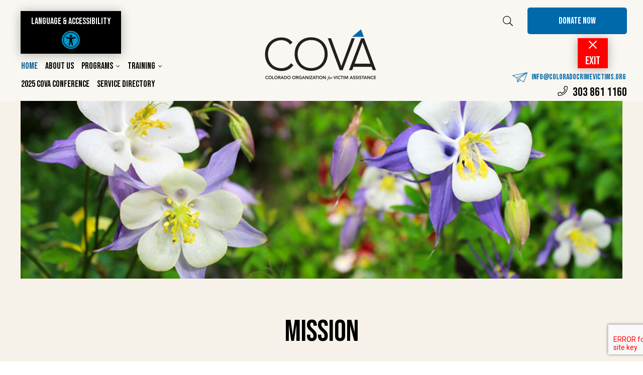

--- FILE ---
content_type: text/html; charset=UTF-8
request_url: https://www.coloradocrimevictims.org/
body_size: 30456
content:
<!doctype html>
<html dir="ltr" lang="en-US"
	prefix="og: https://ogp.me/ns#"  class="no-js">
<head>
    <meta charset="UTF-8">
    <meta name="viewport" content="width=device-width, initial-scale=1">
    <link rel="profile" href="//gmpg.org/xfn/11">
    <title>Home 1 - Colorado Organization for Victim Assistance</title>

		<!-- All in One SEO 4.2.8 - aioseo.com -->
		<meta name="description" content="mission The Colorado Organization for Victim Assistance&#039;s mission is to provide training, resources, and support for victims of crime and the professionals who serve them. Vision COVA’s vision is a Colorado where all victims of crime receive effective support and justice. Values COVA embraces Compassion, Fairness, Dignity, and Respect for victims of crime and the" />
		<meta name="robots" content="max-image-preview:large" />
		<link rel="canonical" href="https://www.coloradocrimevictims.org/" />
		<meta name="generator" content="All in One SEO (AIOSEO) 4.2.8 " />
		<meta property="og:locale" content="en_US" />
		<meta property="og:site_name" content="Colorado Organization for Victim Assistance - Colorado Organization for Victim Assistance" />
		<meta property="og:type" content="website" />
		<meta property="og:title" content="Home 1 - Colorado Organization for Victim Assistance" />
		<meta property="og:description" content="mission The Colorado Organization for Victim Assistance&#039;s mission is to provide training, resources, and support for victims of crime and the professionals who serve them. Vision COVA’s vision is a Colorado where all victims of crime receive effective support and justice. Values COVA embraces Compassion, Fairness, Dignity, and Respect for victims of crime and the" />
		<meta property="og:url" content="https://www.coloradocrimevictims.org/" />
		<meta name="twitter:card" content="summary" />
		<meta name="twitter:title" content="Home 1 - Colorado Organization for Victim Assistance" />
		<meta name="twitter:description" content="mission The Colorado Organization for Victim Assistance&#039;s mission is to provide training, resources, and support for victims of crime and the professionals who serve them. Vision COVA’s vision is a Colorado where all victims of crime receive effective support and justice. Values COVA embraces Compassion, Fairness, Dignity, and Respect for victims of crime and the" />
		<script type="application/ld+json" class="aioseo-schema">
			{"@context":"https:\/\/schema.org","@graph":[{"@type":"BreadcrumbList","@id":"https:\/\/www.coloradocrimevictims.org\/#breadcrumblist","itemListElement":[{"@type":"ListItem","@id":"https:\/\/www.coloradocrimevictims.org\/#listItem","position":1,"item":{"@type":"WebPage","@id":"https:\/\/www.coloradocrimevictims.org\/","name":"Home","description":"mission The Colorado Organization for Victim Assistance's mission is to provide training, resources, and support for victims of crime and the professionals who serve them. Vision COVA\u2019s vision is a Colorado where all victims of crime receive effective support and justice. Values COVA embraces Compassion, Fairness, Dignity, and Respect for victims of crime and the","url":"https:\/\/www.coloradocrimevictims.org\/"},"nextItem":"https:\/\/www.coloradocrimevictims.org\/#listItem"},{"@type":"ListItem","@id":"https:\/\/www.coloradocrimevictims.org\/#listItem","position":2,"item":{"@type":"WebPage","@id":"https:\/\/www.coloradocrimevictims.org\/","name":"Home 1","description":"mission The Colorado Organization for Victim Assistance's mission is to provide training, resources, and support for victims of crime and the professionals who serve them. Vision COVA\u2019s vision is a Colorado where all victims of crime receive effective support and justice. Values COVA embraces Compassion, Fairness, Dignity, and Respect for victims of crime and the","url":"https:\/\/www.coloradocrimevictims.org\/"},"previousItem":"https:\/\/www.coloradocrimevictims.org\/#listItem"}]},{"@type":"Organization","@id":"https:\/\/www.coloradocrimevictims.org\/#organization","name":"Colorado Organization for Victim Assistance","url":"https:\/\/www.coloradocrimevictims.org\/"},{"@type":"WebPage","@id":"https:\/\/www.coloradocrimevictims.org\/#webpage","url":"https:\/\/www.coloradocrimevictims.org\/","name":"Home 1 - Colorado Organization for Victim Assistance","description":"mission The Colorado Organization for Victim Assistance's mission is to provide training, resources, and support for victims of crime and the professionals who serve them. Vision COVA\u2019s vision is a Colorado where all victims of crime receive effective support and justice. Values COVA embraces Compassion, Fairness, Dignity, and Respect for victims of crime and the","inLanguage":"en-US","isPartOf":{"@id":"https:\/\/www.coloradocrimevictims.org\/#website"},"breadcrumb":{"@id":"https:\/\/www.coloradocrimevictims.org\/#breadcrumblist"},"datePublished":"2019-08-23T03:39:56+00:00","dateModified":"2025-03-04T18:17:19+00:00"},{"@type":"WebSite","@id":"https:\/\/www.coloradocrimevictims.org\/#website","url":"https:\/\/www.coloradocrimevictims.org\/","name":"Colorado Organization for Victim Assistance","description":"Colorado Organization for Victim Assistance","inLanguage":"en-US","publisher":{"@id":"https:\/\/www.coloradocrimevictims.org\/#organization"},"potentialAction":{"@type":"SearchAction","target":{"@type":"EntryPoint","urlTemplate":"https:\/\/www.coloradocrimevictims.org\/?s={search_term_string}"},"query-input":"required name=search_term_string"}}]}
		</script>
		<!-- All in One SEO -->

<link rel='dns-prefetch' href='//www.googletagmanager.com' />
<link rel='dns-prefetch' href='//fonts.googleapis.com' />
<link rel='dns-prefetch' href='//hb.wpmucdn.com' />
<link rel='dns-prefetch' href='//b2827739.smushcdn.com' />
<link href='https://fonts.gstatic.com' crossorigin='' rel='preconnect' />
<link rel='preconnect' href='https://fonts.googleapis.com' />
<link href='//fonts.gstatic.com' crossorigin rel='preconnect' />
<link rel="alternate" type="application/rss+xml" title="Colorado Organization for Victim Assistance &raquo; Feed" href="https://www.coloradocrimevictims.org/feed/" />
<link rel="alternate" type="application/rss+xml" title="Colorado Organization for Victim Assistance &raquo; Comments Feed" href="https://www.coloradocrimevictims.org/comments/feed/" />
<link rel="alternate" title="oEmbed (JSON)" type="application/json+oembed" href="https://www.coloradocrimevictims.org/wp-json/oembed/1.0/embed?url=https%3A%2F%2Fwww.coloradocrimevictims.org%2F" />
<link rel="alternate" title="oEmbed (XML)" type="text/xml+oembed" href="https://www.coloradocrimevictims.org/wp-json/oembed/1.0/embed?url=https%3A%2F%2Fwww.coloradocrimevictims.org%2F&#038;format=xml" />
<style id='wp-img-auto-sizes-contain-inline-css' type='text/css'>
img:is([sizes=auto i],[sizes^="auto," i]){contain-intrinsic-size:3000px 1500px}
/*# sourceURL=wp-img-auto-sizes-contain-inline-css */
</style>
<link rel='stylesheet' id='wphb-1-css' href='https://hb.wpmucdn.com/www.coloradocrimevictims.org/9b53c062-2d1c-4224-9072-c408c3d11afc.css' type='text/css' media='all' />
<style id='wphb-1-inline-css' type='text/css'>
body, input, button, button[type="submit"], select, textarea{font-family:"Barlow", -apple-system, BlinkMacSystemFont, "Segoe UI", Roboto, "Helvetica Neue", Arial, sans-serif;font-weight:400;color:#636363}html { font-size:16px;}.c-heading{color:#000;}.c-primary{color:#e74a30;}.bg-primary{background-color:#e74a30;}.b-primary{border-color:#e74a30;}.button-primary:hover{background-color:#cd3318;border-color:#cd3318;}.c-secondary {color:#e3c71f;}.bg-secondary {background-color:#e3c71f;}.b-secondary{border-color:#e3c71f;}.button-secondary:hover{background-color:#baa217;}input[type="text"]::placeholder,input[type="email"]::placeholder,input[type="url"]::placeholder,input[type="password"]::placeholder,input[type="search"]::placeholder,input[type="number"]::placeholder,input[type="tel"]::placeholder,input[type="range"]::placeholder,input[type="date"]::placeholder,input[type="month"]::placeholder,input[type="week"]::placeholder,input[type="time"]::placeholder,input[type="datetime"]::placeholder,input[type="datetime-local"]::placeholder,input[type="color"]::placeholder,input[type="text"],input[type="email"],input[type="url"],input[type="password"],input[type="search"],input[type="number"],input[type="tel"],input[type="range"],input[type="date"],input[type="month"],input[type="week"],input[type="time"],input[type="datetime"],input[type="datetime-local"],input[type="color"],textarea::placeholder,textarea,a,.mainmenu-container li a span,.post-date a,.comment-metadata,.widget_search button[type="submit"],.c-body,.site-header-account .account-links-menu li a,.site-header-account .account-dashboard li a,.comment-form a,.elementor-widget-opal-give-campain .give-card__text,.elementor-nav-menu--dropdown a,.elementor-search-form--skin-minimal .elementor-search-form__icon,form[id*='give-form'] .form-row select.required,form[id*='give-form'] .form-row textarea.required,form[id*='give-form'] .form-row input.required[type="text"],form[id*='give-form'] .form-row input.required[type="tel"],form[id*='give-form'] .form-row input.required[type="email"],form[id*='give-form'] .form-row input.required[type="password"],form[id*='give-form'] .form-row input.required[type="url"],#give-recurring-form .form-row select.required,#give-recurring-form .form-row textarea.required,#give-recurring-form .form-row input.required[type="text"],#give-recurring-form .form-row input.required[type="tel"],#give-recurring-form .form-row input.required[type="email"],#give-recurring-form .form-row input.required[type="password"],#give-recurring-form .form-row input.required[type="url"],form.give-form .form-row select.required,form.give-form .form-row textarea.required,form.give-form .form-row input.required[type="text"],form.give-form .form-row input.required[type="tel"],form.give-form .form-row input.required[type="email"],form.give-form .form-row input.required[type="password"],form.give-form .form-row input.required[type="url"],table.give-table {color:#636363; }.widget-area strong,h1,h2,h3,h4,h5,h6,blockquote a:not(.more-link),fieldset legend,th,.main-navigation .top-menu > li > a,.site-header .sticky-show .site-description,.site-header .sticky-show .site-title a,.site-header .sticky-show .mainmenu-container .top-menu > li > a,.post-content .posted-on a,.entry-meta a i,.entry-content strong,.entry-content dt,.entry-content th,.entry-content dt a,.entry-content th a,body.single-post article.type-post .entry-title,.single-osf_event article.type-post .entry-title,body.single-post .post-navigation .nav-links .nav-links-inner .nav-title,.single-osf_event .post-navigation .nav-links .nav-links-inner .nav-title,.post-related-block > h3,.comments-title,.comment-content strong,.comment-author,.comment-author a,.comment-metadata a.comment-edit-link,.comment-reply-link,.comment-content table th,.comment-content table td a,.comment-content dt,.comment-respond .comment-reply-title,.widget a,.widget.osf_widget_campaign ul li,.widget.widget_archive ul li,.widget.widget_categories ul li,.widget.widget_nav_menu ul li,.widget.widget_meta ul li,.widget.widget_pages ul li,.widget.osf_widget_campaign a,.widget.widget_archive a,.widget.widget_categories a,.widget.widget_nav_menu a,.widget.widget_meta a,.widget.widget_pages a,.widget.media-post-layout .entry-meta i,.widget_rss .rss-date,.widget_rss li cite,.c-heading,.related-posts .related-heading,.author-wrapper .author-name,.page .entry-header .entry-title,.search .site-content .page-title,.site-header-account .login-form-title,.elementor-widget-accordion .elementor-accordion .elementor-tab-title,.elementor-counter .elementor-counter-number-wrapper,.elementor-widget-icon-box:not(:hover) .elementor-icon-box-title,.elementor-teams-wrapper .elementor-team-name,form[id*='give-form'] .give-donation-amount #give-amount,form[id*='give-form'] .give-donation-amount #give-amount-text,.opal-give-message p,#give-email-access-form label,#give-login-form label,#give-login-form legend,.give-goal-progress .percentage,.give-wrap .give-card__meta a {color:#000; }.btn-link,.elementor-element .elementor-button-link .elementor-button,.button-link,.mailchimp-button-link button,.mailchimp-button-link button[type="submit"],.breadcrumb,.breadcrumb .separator,.mainmenu-container li.current-menu-parent > a,.mainmenu-container .menu-item > a:hover,.mainmenu-container li li.current_page_item a:hover,.mainmenu-container li li.current-menu-item a:hover,.mainmenu-container li li.current_page_item a:focus,.mainmenu-container li li.current-menu-item a:focus,.site-header .mainmenu-container .top-menu > li.current-menu-item > a,.site-header .mainmenu-container .top-menu > li:hover > a,.page-numbers.next:hover,.page-links .next.post-page-numbers:hover,.page-numbers.prev:hover,.page-links .prev.post-page-numbers:hover,.site-header .header-group .search-submit:hover,.site-header .header-group .search-submit:focus,.post-content .posted-on a:hover,.entry-title a:hover,.entry-meta .entry-category,.entry-meta .entry-category a,.pbr-social-share a:hover,body.single-post .post-navigation .nav-links .nav-links-inner .meta-nav,.single-osf_event .post-navigation .nav-links .nav-links-inner .meta-nav,.wp-block-calendar tfoot a:hover,.error404 h1,.site-footer .widget.widget_archive a:hover,.site-footer .widget.widget_archive a:focus,.site-footer .widget.widget_categories a:hover,.site-footer .widget.widget_categories a:focus,.site-footer .widget.widget_nav_menu a:hover,.site-footer .widget.widget_nav_menu a:focus,.site-footer .widget.widget_meta a:hover,.site-footer .widget.widget_meta a:focus,.site-footer .widget.widget_pages a:hover,.site-footer .widget.widget_pages a:focus,.site-footer .widget a:hover,.site-footer .widget a:focus,.site-info a,.breadcrumb a:hover,.breadcrumb a:hover span,.comment-author a:hover,.comment-metadata a:hover,.widget a:hover,.widget a:focus,.widget.osf_widget_campaign a:hover,.widget.osf_widget_campaign a:focus,.widget.widget_archive a:hover,.widget.widget_archive a:focus,.widget.widget_categories a:hover,.widget.widget_categories a:focus,.widget.widget_nav_menu a:hover,.widget.widget_nav_menu a:focus,.widget.widget_meta a:hover,.widget.widget_meta a:focus,.widget.widget_pages a:hover,.widget.widget_pages a:focus,h2.widget-title,h2.widgettitle,.profile-wrapper .login-form-title,.widget_recent_entries li a:hover,.widget_recent_entries li a:active,.button-outline-primary,input[type="reset"],input.secondary[type="button"],input.secondary[type="reset"],input.secondary[type="submit"],input[type="button"],input[type="submit"],button[type="submit"],.post-inner .more-link,.more-link,.comment-form .form-submit input[type="submit"],.elementor-wpcf7-button-outline_primary input[type="button"],.elementor-wpcf7-button-outline_primary input[type="submit"],.elementor-wpcf7-button-outline_primary button[type="submit"],.mailchimp-button-outline_primary button,.mailchimp-button-outline_primary button[type="submit"],.elementor-element .elementor-button-outline_primary .elementor-button,.c-primary,.navigation-button .menu-toggle:hover,.navigation-button .menu-toggle:focus,.site-header-account .account-dropdown a.register-link,.site-header-account .account-dropdown a.lostpass-link,.site-header-account .account-links-menu li a:hover,.site-header-account .account-dashboard li a:hover,.comment-form a:hover,.wp_widget_tag_cloud a:hover,.wp_widget_tag_cloud a:focus,#secondary .elementor-widget-container h5:first-of-type,.elementor-widget-sidebar .elementor-widget-container h5:first-of-type,#give-sidebar-left .elementor-widget-container h5:first-of-type,.elementor-nav-menu-popup .mfp-close,#secondary .elementor-widget-wp-widget-recent-posts a,.elementor-widget-sidebar .elementor-widget-wp-widget-recent-posts a,#give-sidebar-left .elementor-widget-wp-widget-recent-posts a,.elementor-widget-accordion .elementor-accordion .elementor-tab-title .elementor-accordion-icon,.contactform-content .form-title,.elementor-widget-opal-countdown .elementor-countdown-digits,.dual-heading-container .dual-heading-second-header,.elementor-widget-opal-featured-box .elementor-featured-box-name:hover,.feature-campaign__item .campaign-body .campaign-head .give-card__title a:hover,.campain-grid-style-2 .give-wrap .give-goal-progress .raised .percentage,.elementor-widget-heading .sub-title,.elementor-widget-icon-box:not(:hover) .elementor-icon,.elementor-widget-icon-box:hover .elementor-icon,.elementor-widget-icon-box:hover .elementor-icon-box-title,.elementor-widget-opal-image-hotspots .elementor-hotspots-item-number,.elementor-widget-opal-image-gallery .elementor-galerry__filter.elementor-active,.elementor-widget-opal-image-gallery .elementor-galerry__filter.elementor-active sup,.elementor-widget-item-list .elementor-item-list-number,.mailchimp-button-default button i,.mailchimp-button-default button[type="submit"] i,.mailchimp-button-default button:hover,.mailchimp-button-default button[type="submit"]:hover,.elementor-nav-menu--main.elementor-nav-menu--layout-horizontal .elementor-nav-menu a.elementor-sub-item.elementor-item-active,.elementor-nav-menu--main .elementor-item.highlighted,.elementor-nav-menu--main .elementor-item.elementor-item-active,.elementor-nav-menu--main .elementor-item:hover,.elementor-nav-menu--main .elementor-item:focus,.elementor-nav-menu--main .current-menu-ancestor .elementor-item.has-submenu,.elementor-nav-menu--main .current-menu-item .elementor-item,.elementor-nav-menu--popup .elementor-item.highlighted,.elementor-nav-menu--popup .elementor-item.elementor-item-active,.elementor-nav-menu--popup .elementor-item:hover,.elementor-nav-menu--popup .elementor-item:focus,.elementor-nav-menu--popup .elementor-nav-menu--dropdown a:hover,.elementor-nav-menu--popup .elementor-nav-menu--dropdown a.highlighted,.elementor-nav-menu--dropdown:not(.mega-menu) a:hover,.elementor-nav-menu--dropdown:not(.mega-menu) a.highlighted,.elementor-nav-menu--dropdown:not(.mega-menu) a.has-submenu,.elementor-menu-toggle:hover i,.elementor-menu-toggle:hover .menu-toggle-title,.elementor-widget-opal-phone:not(:hover) i,.elementor-widget-opal-phone:not(:hover) .elementor-phone-title,.elementor-widget-opal-phone:not(:hover) .elementor-phone-subtitle,.elementor-widget-opal-popup-template .elementor-toggle i:hover,.elementor-widget-opal-popup-template .button-close:hover,.elementor-price-table__ribbon,.elementor-widget-opal-reason_carousel .elementor-content-wrap:hover .elementor-heading-title,.elementor-widget-opal-schedules .schedules-item:hover .title-schedules,.elementor-widget-opal-schedules .item-meta i,.elementor-widget-opal-schedules .author-schedules a:hover,.elementor-widget-opal-schedules .button-schedules:hover i,.elementor-widget-opal-schedules .button-schedules.active i,.elementor-search-form .elementor-search-form__submit:hover,.elementor-search-form--skin-full_screen .elementor-search-form__toggle:hover,.elementor-widget-social-icons.elementor-social-custom .elementor-social-icon:hover i,.elementor-widget-opal-story-grid .post-inner .more-link:hover,.elementor-widget-opal-story-grid .entry-meta a:hover,.elementor-widget-opal-tabs.elementor-widget-tabs .elementor-tab-desktop-title:hover,.elementor-widget-opal-tabs.elementor-widget-tabs .elementor-tab-desktop-title.elementor-active,.elementor-teams-wrapper .elementor-team-job,.elementor-teams-wrapper .team-icon-socials a:hover,.elementor-video-popup:hover .elementor-video-icons,.elementor-video-popup:hover .elementor-video-title,form[id*='give-form'] #give-final-total-wrap .give-final-total-amount,#give_profile_editor_form legend i,.img-give-form i,#give-login-form legend:after,.sidebar-donor-wall .give-donor__read-more:hover,.archive-give-forms .give-wrap .give-goal-progress .raised .percentage,table.give-table a,.give-donor__total,.profile-wrapper .login-profile .lostpass-link,.profile-wrapper .login-profile .register-link,.profile-campaign__item .campaign-meta a:hover,.profile-campaign__item .give-card__title a:hover,.give-wrap .give-card__meta a:hover,.give-wrap .give-card__category,.give-wrap .give-form-tabs .ui-tabs-nav li sup,.give-wrap .give-form-tabs .ui-tabs-nav li:hover a,.give-wrap .give-form-tabs .ui-tabs-nav li a:focus,.give-wrap .give-form-tabs .ui-tabs-nav li.ui-tabs-active a,.give-wrap .sidebar-creator .campaigns-count,.single-osf_story .post-navigation .nav-links .nav-links-inner:hover .nav-title,.single-osf_story .post-navigation .nav-links .nav-links-inner:hover a .nav-title,.post-type-archive-osf_story .entry-meta a:hover,.tax-osf_story_category .entry-meta a:hover,.post-type-archive-osf_story .more-link:hover,.tax-osf_story_category .more-link:hover {color:#e74a30; }.f-primary {fill:#e74a30; }.button-default:hover,.sidebar-donor-wall .give-donor__load_more:hover,.button-primary-gradient,::selection,.mainmenu-container ul ul .menu-item > a:hover,.mainmenu-container ul ul .menu-item > a:active,.mainmenu-container ul ul .menu-item > a:focus,.page-numbers:not(.dots):not(.next):not(.prev):hover,.page-links .post-page-numbers:not(.dots):not(.next):not(.prev):hover,.page-numbers:not(.dots):not(.next):not(.prev):focus,.page-links .post-page-numbers:not(.dots):not(.next):not(.prev):focus,.page-numbers.current:not(.dots):not(.next):not(.prev),.page-links .current.post-page-numbers:not(.dots):not(.next):not(.prev),.comments-link span,.post-content .posted-on:after,.cat-tags-links .tags-links a:hover,body.single-post .post-navigation .nav-links .nav-links-inner:hover,.single-osf_event .post-navigation .nav-links .nav-links-inner:hover,.post-related-block .swiper-pagination-bullet,.wp-block-tag-cloud a:hover,.site-footer .widget .tagcloud a:hover,.site-footer .widget .tagcloud a:focus,.site-footer .widget.widget_tag_cloud a:hover,.site-footer .widget.widget_tag_cloud a:focus,.widget.osf_widget_campaign a:before,.widget.widget_archive a:before,.widget.widget_categories a:before,.widget.widget_nav_menu a:before,.widget.widget_meta a:before,.widget.widget_pages a:before,h2.widget-title:before,h2.widgettitle:before,.profile-wrapper .login-form-title:before,.widget .tagcloud a:hover,.widget .tagcloud a:focus,.widget.widget_tag_cloud a:hover,.widget.widget_tag_cloud a:focus,.button-primary,.scrollup,.elementor-widget-opal-account .site-header-account .account-dropdown .account-inner button[type="submit"],.contactform-content input[type="button"],.contactform-content input[type="submit"],.contactform-content button[type="submit"],.elementor-wpcf7-button-primary_gradient input[type="button"][type="submit"],.elementor-wpcf7-button-primary_gradient input[type="submit"],.elementor-wpcf7-button-primary_gradient button[type="submit"],.elementor-wpcf7-button-primary input[type="button"][type="submit"],.elementor-wpcf7-button-primary input[type="submit"],.elementor-wpcf7-button-primary button[type="submit"],.elementor-widget-opal-give-form .give-submit-button-wrap .give-submit,.mailchimp-button-primary button,.mailchimp-button-primary button[type="submit"],[id^='give-user-login-submit'] .give-submit,.give-submit-button-wrap .give-submit,button.give-btn-reveal,button.give-btn-modal,.give-wrap .btn-donate-now,.button-dark:hover,.elementor-element .elementor-button-dark .elementor-button:hover,.mailchimp-button-dark button:hover,.button-dark:active,.elementor-element .elementor-button-dark .elementor-button:active,.mailchimp-button-dark button:active,.button-dark:focus,.elementor-element .elementor-button-dark .elementor-button:focus,.mailchimp-button-dark button:focus,.button-light:hover,.elementor-element .elementor-button-light .elementor-button:hover,.mailchimp-button-light button:hover,.button-light:active,.elementor-element .elementor-button-light .elementor-button:active,.mailchimp-button-light button:active,.button-light:focus,.elementor-element .elementor-button-light .elementor-button:focus,.mailchimp-button-light button:focus,.wp-block-button__link:hover,.elementor-element .elementor-button-primary .elementor-button,.button-outline-primary:hover,input:hover[type="reset"],input:hover[type="button"],input:hover[type="submit"],button:hover[type="submit"],.more-link:hover,.comment-form .form-submit input:hover[type="submit"],.mailchimp-button-outline_primary button:hover,.button-outline-primary:active,input:active[type="reset"],input:active[type="button"],input:active[type="submit"],button:active[type="submit"],.more-link:active,.comment-form .form-submit input:active[type="submit"],.mailchimp-button-outline_primary button:active,.button-outline-primary.active,input.active[type="reset"],input.active[type="button"],input.active[type="submit"],button.active[type="submit"],.active.more-link,.comment-form .form-submit input.active[type="submit"],.mailchimp-button-outline_primary button.active,.show > .button-outline-primary.dropdown-toggle,.show > input.dropdown-toggle[type="reset"],.show > input.dropdown-toggle[type="button"],.show > input.dropdown-toggle[type="submit"],.show > button.dropdown-toggle[type="submit"],.post-inner .show > .dropdown-toggle.more-link,.show > .dropdown-toggle.more-link,.comment-form .form-submit .show > input.dropdown-toggle[type="submit"],.elementor-wpcf7-button-outline_primary .show > input.dropdown-toggle[type="button"],.elementor-wpcf7-button-outline_primary .show > input.dropdown-toggle[type="submit"],.elementor-wpcf7-button-outline_primary .show > button.dropdown-toggle[type="submit"],.mailchimp-button-outline_primary .show > button.dropdown-toggle,.post-inner .more-link.active,.show > .post-inner .more-link.dropdown-toggle,.elementor-element .elementor-button-outline_primary .elementor-button:hover,.elementor-element .elementor-button-outline_primary .elementor-button:active,.elementor-element .elementor-button-outline_primary .elementor-button:focus,.bg-primary,.owl-theme.owl-carousel .owl-dots .owl-dot:hover span,.owl-theme.owl-carousel .owl-dots .owl-dot.active span,.elementor-widget-opal-account .site-header-account .account-dashboard li a:hover,.img-animated .elementor-image:after,.col-animated:after,.elementor-element .elementor-button:hover,.elementor-element .elementor-button:active,.elementor-element .elementor-button:focus,.contactform-content:before,.call-to-action-decor-fa .call-to-action-decor,.elementor-show-before-yes .wpcf7:before,.elementor-counter .heading-decor,.elementor-widget-divider .elementor-divider-separator:before,.elementor-flip-box__front,.categories_bkg,.categories_bkg:before,.categories_bkg:after,.elementor-widget-opal-give-form .give-display-onpage form[id*='give-form'] .give-donation-amount .give-currency-position-before,.elementor-widget-heading .heading-decor,.elementor-widget-icon-box .image-box-decor,.elementor-widget-image-box .image-box-decor,.opal-image-hotspots-main-icons .opal-image-hotspots-icon:not(.style-2):after,.opal-image-hotspots-main-icons .opal-image-hotspots-icon.style-2:hover,.tooltipster-sidetip div.tooltipster-box,.elementor-widget-opal-image-gallery .elementor-galerry__filter:before,.elementor-nav-menu--main.elementor-nav-menu--layout-horizontal:not(.e--pointer-framed) .elementor-nav-menu > li.current-menu-parent > a:before,.elementor-nav-menu--main.elementor-nav-menu--layout-horizontal:not(.e--pointer-framed) .elementor-nav-menu > li.current-menu-parent > a:after,.elementor-nav-menu--main.e--pointer-dot .elementor-item.elementor-item-active:before,.elementor-nav-menu--main.e--pointer-dot .elementor-item:not(:hover):before,.elementor-nav-menu--main.e--pointer-dot .elementor-item:hover:before,.elementor-nav-menu--main:not(.e--pointer-framed) .elementor-item.elementor-item-active:before,.elementor-nav-menu--main:not(.e--pointer-framed) .elementor-item.elementor-item-active:after,.elementor-nav-menu--main:not(.e--pointer-framed) .elementor-item:before,.elementor-nav-menu--main:not(.e--pointer-framed) .elementor-item:after,.elementor-nav-menu--popup.e--pointer-dot .elementor-item.elementor-item-active:before,.elementor-nav-menu--popup.e--pointer-dot .elementor-item:hover:before,.e--pointer-dot .elementor-item:before,.e--pointer-underline .elementor-item .menu-title:before,.e--pointer-underline .elementor-item .menu-title:after,.elementor-price-table,.elementor-widget-opal-reason_carousel .elementor-reason-number span,.elementor-widget-opal-schedules .item-icon_label .icon-label,.elementor-widget-opal-schedules .schedules-style-1 .schedules-day:before,.elementor-widget-opal-schedules .schedules-style-2 .schedules-day,.elementor-widget-opal-schedules .schedules-style-3 .schedules-day:before,.elementor-widget-opal-tabs.elementor-widget-tabs.elementor-widget-tabs.elementor-tabs-view-vertical .elementor-tab-title.elementor-active span:after,.elementor-widget-opal-text_carousel.text-carousel-style-2 .owl-theme.owl-carousel .owl-nav [class*='owl-']:hover:before,[id*='give-form'] div#give-sidebar-left .give-goal-progress .button-progress-link:hover,form[id*='give-form'] input[type="radio"]:checked + label:after,.give-progress-bar > span,.give-progress-bar > span:after,.profile-wrapper .account-title:after,.profile-campaign__item .edit-campaign:hover,.profile-campaign__item .delete-campaign:hover,.author-profile-campaign-title:before,.give-wrap .give-card__body .wrap-label .label.success,.give-wrap .opal-popup-wrapper [class*="opal-icon-"]:hover,.give-wrap .give-form-tabs .ui-tabs-nav a:after {background-color:#e74a30; }.button-primary,.scrollup,.elementor-widget-opal-account .site-header-account .account-dropdown .account-inner button[type="submit"],.contactform-content input[type="button"],.contactform-content input[type="submit"],.contactform-content button[type="submit"],.elementor-wpcf7-button-primary_gradient input[type="button"][type="submit"],.elementor-wpcf7-button-primary_gradient input[type="submit"],.elementor-wpcf7-button-primary_gradient button[type="submit"],.elementor-wpcf7-button-primary input[type="button"][type="submit"],.elementor-wpcf7-button-primary input[type="submit"],.elementor-wpcf7-button-primary button[type="submit"],.elementor-widget-opal-give-form .give-submit-button-wrap .give-submit,.mailchimp-button-primary button,.mailchimp-button-primary button[type="submit"],[id^='give-user-login-submit'] .give-submit,.give-submit-button-wrap .give-submit,button.give-btn-reveal,button.give-btn-modal,.give-wrap .btn-donate-now,.button-secondary,.secondary-button .search-submit,.elementor-wpcf7-button-secondary input[type="button"][type="submit"],.elementor-wpcf7-button-secondary input[type="submit"],.elementor-wpcf7-button-secondary button[type="submit"],.mailchimp-button-secondary button,.mailchimp-button-secondary button[type="submit"],.button-default:hover,.sidebar-donor-wall .give-donor__load_more:hover,.form-control:focus,input[type="text"]:focus,input[type="email"]:focus,input[type="url"]:focus,input[type="password"]:focus,input[type="search"]:focus,input[type="number"]:focus,input[type="tel"]:focus,input[type="range"]:focus,input[type="date"]:focus,input[type="month"]:focus,input[type="week"]:focus,input[type="time"]:focus,input[type="datetime"]:focus,input[type="datetime-local"]:focus,input[type="color"]:focus,textarea:focus,.page-numbers:not(.dots):not(.next):not(.prev):hover,.page-links .post-page-numbers:not(.dots):not(.next):not(.prev):hover,.page-numbers:not(.dots):not(.next):not(.prev):focus,.page-links .post-page-numbers:not(.dots):not(.next):not(.prev):focus,.page-numbers.current:not(.dots):not(.next):not(.prev),.page-links .current.post-page-numbers:not(.dots):not(.next):not(.prev),.button-dark:hover,.elementor-element .elementor-button-dark .elementor-button:hover,.mailchimp-button-dark button:hover,.button-dark:active,.elementor-element .elementor-button-dark .elementor-button:active,.mailchimp-button-dark button:active,.button-dark:focus,.elementor-element .elementor-button-dark .elementor-button:focus,.mailchimp-button-dark button:focus,.button-light:hover,.elementor-element .elementor-button-light .elementor-button:hover,.mailchimp-button-light button:hover,.button-light:active,.elementor-element .elementor-button-light .elementor-button:active,.mailchimp-button-light button:active,.button-light:focus,.elementor-element .elementor-button-light .elementor-button:focus,.mailchimp-button-light button:focus,.wp-block-button__link:hover,.elementor-element .elementor-button-primary .elementor-button,.button-outline-primary,input[type="reset"],input.secondary[type="button"],input.secondary[type="reset"],input.secondary[type="submit"],input[type="button"],input[type="submit"],button[type="submit"],.post-inner .more-link,.more-link,.comment-form .form-submit input[type="submit"],.elementor-wpcf7-button-outline_primary input[type="button"],.elementor-wpcf7-button-outline_primary input[type="submit"],.elementor-wpcf7-button-outline_primary button[type="submit"],.mailchimp-button-outline_primary button,.mailchimp-button-outline_primary button[type="submit"],.elementor-element .elementor-button-outline_primary .elementor-button,.button-outline-primary:hover,input:hover[type="reset"],input:hover[type="button"],input:hover[type="submit"],button:hover[type="submit"],.more-link:hover,.comment-form .form-submit input:hover[type="submit"],.mailchimp-button-outline_primary button:hover,.button-outline-primary:active,input:active[type="reset"],input:active[type="button"],input:active[type="submit"],button:active[type="submit"],.more-link:active,.comment-form .form-submit input:active[type="submit"],.mailchimp-button-outline_primary button:active,.button-outline-primary.active,input.active[type="reset"],input.active[type="button"],input.active[type="submit"],button.active[type="submit"],.active.more-link,.comment-form .form-submit input.active[type="submit"],.mailchimp-button-outline_primary button.active,.show > .button-outline-primary.dropdown-toggle,.show > input.dropdown-toggle[type="reset"],.show > input.dropdown-toggle[type="button"],.show > input.dropdown-toggle[type="submit"],.show > button.dropdown-toggle[type="submit"],.post-inner .show > .dropdown-toggle.more-link,.show > .dropdown-toggle.more-link,.comment-form .form-submit .show > input.dropdown-toggle[type="submit"],.elementor-wpcf7-button-outline_primary .show > input.dropdown-toggle[type="button"],.elementor-wpcf7-button-outline_primary .show > input.dropdown-toggle[type="submit"],.elementor-wpcf7-button-outline_primary .show > button.dropdown-toggle[type="submit"],.mailchimp-button-outline_primary .show > button.dropdown-toggle,.post-inner .more-link.active,.show > .post-inner .more-link.dropdown-toggle,.elementor-element .elementor-button-outline_primary .elementor-button:hover,.elementor-element .elementor-button-outline_primary .elementor-button:active,.elementor-element .elementor-button-outline_primary .elementor-button:focus,.b-primary,.elementor-widget-opal-give-form .give-display-onpage form[id*='give-form'] .give-donation-amount #give-amount:hover,.elementor-widget-opal-give-form .give-display-onpage form[id*='give-form'] .give-donation-amount #give-amount:focus,.elementor-widget-opal-give-form .give-display-onpage form[id*='give-form'] .give-donation-amount #give-text-input:hover,.elementor-widget-opal-give-form .give-display-onpage form[id*='give-form'] .give-donation-amount #give-text-input:focus,.elementor-widget-opal-give-form .give-display-onpage form[id*='give-form'] .give-donation-amount #give-amount-text:hover,.elementor-widget-opal-give-form .give-display-onpage form[id*='give-form'] .give-donation-amount #give-amount-text:focus,.elementor-widget-icon-box:hover .elementor-icon,.elementor-widget-icon-box:hover .elementor-icon-box-title,.opal-image-hotspots-main-icons .opal-image-hotspots-icon:not(.style-2):before,.mc4wp-form-fields:focus-within,.e--pointer-framed .elementor-item.elementor-item-active:before,.e--pointer-framed .elementor-item.elementor-item-active:after,.e--pointer-framed .elementor-item:before,.e--pointer-framed .elementor-item:after,.elementor-nav-menu--main > .elementor-nav-menu,.elementor-nav-menu--main .elementor-nav-menu ul,.elementor-widget-opal-post-grid .post-news,.elementor-search-form--skin-full_screen .elementor-search-form__toggle:hover,.elementor-widget-opal-text_carousel.text-carousel-style-2 .elementor-content-wrap,.elementor-video-popup:hover .elementor-video-icons,.elementor-video-popup:hover .elementor-video-title,[id*='give-form'] div#give-sidebar-left .give-goal-progress .button-progress-link:hover,form[id*='give-form'] .form-row select:focus,form[id*='give-form'] .form-row textarea:focus,form[id*='give-form'] .form-row input[type="text"]:focus,form[id*='give-form'] .form-row input[type="tel"]:focus,form[id*='give-form'] .form-row input[type="email"]:focus,form[id*='give-form'] .form-row input[type="password"]:focus,form[id*='give-form'] .form-row input[type="url"]:focus,#give-recurring-form .form-row select:focus,#give-recurring-form .form-row textarea:focus,#give-recurring-form .form-row input[type="text"]:focus,#give-recurring-form .form-row input[type="tel"]:focus,#give-recurring-form .form-row input[type="email"]:focus,#give-recurring-form .form-row input[type="password"]:focus,#give-recurring-form .form-row input[type="url"]:focus,form.give-form .form-row select:focus,form.give-form .form-row textarea:focus,form.give-form .form-row input[type="text"]:focus,form.give-form .form-row input[type="tel"]:focus,form.give-form .form-row input[type="email"]:focus,form.give-form .form-row input[type="password"]:focus,form.give-form .form-row input[type="url"]:focus {border-color:#e74a30; }.tooltipster-base.tooltipster-top .tooltipster-arrow-background,.elementor-widget-opal-reason_carousel .elementor-content-wrap,.elementor-widget-opal-tabs.elementor-widget-tabs.elementor-widget-tabs.elementor-tabs-view-horizontal .elementor-tab-title.elementor-active,.elementor-widget-opal-tabs.elementor-widget-tabs.elementor-widget-tabs.elementor-tabs-view-horizontal .elementor-tab-title:hover {border-top-color:#e74a30; }.tooltipster-base.tooltipster-bottom .tooltipster-arrow-background,.elementor-nav-menu--layout-horizontal .elementor-nav-menu li.menu-item-has-children:before,.elementor-nav-menu--layout-horizontal .elementor-nav-menu li.has-mega-menu:before,.elementor-widget-opal-tabs.elementor-widget-tabs.elementor-widget-tabs.elementor-tabs-view-horizontal .elementor-tab-title.elementor-active,.elementor-widget-opal-tabs.elementor-widget-tabs.elementor-widget-tabs.elementor-tabs-view-horizontal .elementor-tab-title:hover,.profile-sidebar-inner .profile-sidebar-link a.active,.profile-sidebar-inner .profile-sidebar-link li.active a {border-bottom-color:#e74a30; }.tooltipster-base.tooltipster-left .tooltipster-arrow-background {border-left-color:#e74a30; }.tooltipster-base.tooltipster-right .tooltipster-arrow-background {border-right-color:#e74a30; }.btn-link:focus,.elementor-element .elementor-button-link .elementor-button:focus,.btn-link:hover,.elementor-element .elementor-button-link .elementor-button:hover,.button-link:focus,.mailchimp-button-link button:focus,.button-link:hover,.mailchimp-button-link button:hover,a:hover,a:active,.widget_search button[type="submit"]:hover,.widget_search button[type="submit"]:focus,.elementor-widget-opal-phone:hover i,.elementor-widget-opal-phone:hover .elementor-phone-title,.elementor-widget-opal-phone:hover .elementor-phone-subtitle,.profile-wrapper .login-profile .lostpass-link:hover,.profile-wrapper .login-profile .register-link:hover,.profile-wrapper .profile-avatar .opal-give-button-edit-avatar:hover {color:#cd3318; }.button-primary:hover,.scrollup:hover,.elementor-widget-opal-account .site-header-account .account-dropdown .account-inner button:hover[type="submit"],.contactform-content input:hover[type="button"],.contactform-content input:hover[type="submit"],.contactform-content button:hover[type="submit"],.elementor-wpcf7-button-primary_gradient input:hover[type="submit"],.elementor-wpcf7-button-primary_gradient button:hover[type="submit"],.elementor-wpcf7-button-primary input:hover[type="submit"],.elementor-wpcf7-button-primary button:hover[type="submit"],.mailchimp-button-primary button:hover,[id^='give-user-login-submit'] .give-submit:hover,.give-submit-button-wrap .give-submit:hover,button.give-btn-reveal:hover,button.give-btn-modal:hover,.give-wrap .btn-donate-now:hover,.button-primary:active,.scrollup:active,.elementor-widget-opal-account .site-header-account .account-dropdown .account-inner button:active[type="submit"],.contactform-content input:active[type="button"],.contactform-content input:active[type="submit"],.contactform-content button:active[type="submit"],.elementor-wpcf7-button-primary_gradient input:active[type="submit"],.elementor-wpcf7-button-primary_gradient button:active[type="submit"],.elementor-wpcf7-button-primary input:active[type="submit"],.elementor-wpcf7-button-primary button:active[type="submit"],.mailchimp-button-primary button:active,[id^='give-user-login-submit'] .give-submit:active,.give-submit-button-wrap .give-submit:active,button.give-btn-reveal:active,button.give-btn-modal:active,.give-wrap .btn-donate-now:active,.button-primary.active,.active.scrollup,.elementor-widget-opal-account .site-header-account .account-dropdown .account-inner button.active[type="submit"],.contactform-content input.active[type="button"],.contactform-content input.active[type="submit"],.contactform-content button.active[type="submit"],.elementor-wpcf7-button-primary_gradient input.active[type="submit"],.elementor-wpcf7-button-primary_gradient button.active[type="submit"],.elementor-wpcf7-button-primary input.active[type="submit"],.elementor-wpcf7-button-primary button.active[type="submit"],.mailchimp-button-primary button.active,[id^='give-user-login-submit'] .active.give-submit,.give-submit-button-wrap .active.give-submit,button.active.give-btn-reveal,button.active.give-btn-modal,.give-wrap .active.btn-donate-now,.show > .button-primary.dropdown-toggle,.show > .dropdown-toggle.scrollup,.elementor-widget-opal-account .site-header-account .account-dropdown .account-inner .show > button.dropdown-toggle[type="submit"],.contactform-content .show > input.dropdown-toggle[type="button"],.contactform-content .show > input.dropdown-toggle[type="submit"],.contactform-content .show > button.dropdown-toggle[type="submit"],.elementor-wpcf7-button-primary_gradient .show > input.dropdown-toggle[type="submit"],.elementor-wpcf7-button-primary_gradient .show > button.dropdown-toggle[type="submit"],.elementor-wpcf7-button-primary .show > input.dropdown-toggle[type="submit"],.elementor-wpcf7-button-primary .show > button.dropdown-toggle[type="submit"],.mailchimp-button-primary .show > button.dropdown-toggle,[id^='give-user-login-submit'] .show > .dropdown-toggle.give-submit,.give-submit-button-wrap .show > .dropdown-toggle.give-submit,.show > button.dropdown-toggle.give-btn-reveal,.show > button.dropdown-toggle.give-btn-modal,.give-wrap .show > .dropdown-toggle.btn-donate-now,.elementor-element .elementor-button-primary .elementor-button:hover,.elementor-element .elementor-button-primary .elementor-button:active,.elementor-element .elementor-button-primary .elementor-button:focus {background-color:#cd3318; }.button-primary:active,.scrollup:active,.elementor-widget-opal-account .site-header-account .account-dropdown .account-inner button:active[type="submit"],.contactform-content input:active[type="button"],.contactform-content input:active[type="submit"],.contactform-content button:active[type="submit"],.elementor-wpcf7-button-primary_gradient input:active[type="submit"],.elementor-wpcf7-button-primary_gradient button:active[type="submit"],.elementor-wpcf7-button-primary input:active[type="submit"],.elementor-wpcf7-button-primary button:active[type="submit"],.mailchimp-button-primary button:active,[id^='give-user-login-submit'] .give-submit:active,.give-submit-button-wrap .give-submit:active,button.give-btn-reveal:active,button.give-btn-modal:active,.give-wrap .btn-donate-now:active,.button-primary.active,.active.scrollup,.elementor-widget-opal-account .site-header-account .account-dropdown .account-inner button.active[type="submit"],.contactform-content input.active[type="button"],.contactform-content input.active[type="submit"],.contactform-content button.active[type="submit"],.elementor-wpcf7-button-primary_gradient input.active[type="submit"],.elementor-wpcf7-button-primary_gradient button.active[type="submit"],.elementor-wpcf7-button-primary input.active[type="submit"],.elementor-wpcf7-button-primary button.active[type="submit"],.mailchimp-button-primary button.active,[id^='give-user-login-submit'] .active.give-submit,.give-submit-button-wrap .active.give-submit,button.active.give-btn-reveal,button.active.give-btn-modal,.give-wrap .active.btn-donate-now,.show > .button-primary.dropdown-toggle,.show > .dropdown-toggle.scrollup,.elementor-widget-opal-account .site-header-account .account-dropdown .account-inner .show > button.dropdown-toggle[type="submit"],.contactform-content .show > input.dropdown-toggle[type="button"],.contactform-content .show > input.dropdown-toggle[type="submit"],.contactform-content .show > button.dropdown-toggle[type="submit"],.elementor-wpcf7-button-primary_gradient .show > input.dropdown-toggle[type="submit"],.elementor-wpcf7-button-primary_gradient .show > button.dropdown-toggle[type="submit"],.elementor-wpcf7-button-primary .show > input.dropdown-toggle[type="submit"],.elementor-wpcf7-button-primary .show > button.dropdown-toggle[type="submit"],.mailchimp-button-primary .show > button.dropdown-toggle,[id^='give-user-login-submit'] .show > .dropdown-toggle.give-submit,.give-submit-button-wrap .show > .dropdown-toggle.give-submit,.show > button.dropdown-toggle.give-btn-reveal,.show > button.dropdown-toggle.give-btn-modal,.give-wrap .show > .dropdown-toggle.btn-donate-now,.button-secondary:active,.secondary-button .search-submit:active,.elementor-wpcf7-button-secondary input:active[type="submit"],.elementor-wpcf7-button-secondary button:active[type="submit"],.mailchimp-button-secondary button:active,.button-secondary.active,.secondary-button .active.search-submit,.elementor-wpcf7-button-secondary input.active[type="submit"],.elementor-wpcf7-button-secondary button.active[type="submit"],.mailchimp-button-secondary button.active,.show > .button-secondary.dropdown-toggle,.secondary-button .show > .dropdown-toggle.search-submit,.elementor-wpcf7-button-secondary .show > input.dropdown-toggle[type="submit"],.elementor-wpcf7-button-secondary .show > button.dropdown-toggle[type="submit"],.mailchimp-button-secondary .show > button.dropdown-toggle,.button-primary:hover,.scrollup:hover,.elementor-widget-opal-account .site-header-account .account-dropdown .account-inner button:hover[type="submit"],.contactform-content input:hover[type="button"],.contactform-content input:hover[type="submit"],.contactform-content button:hover[type="submit"],.elementor-wpcf7-button-primary_gradient input:hover[type="submit"],.elementor-wpcf7-button-primary_gradient button:hover[type="submit"],.elementor-wpcf7-button-primary input:hover[type="submit"],.elementor-wpcf7-button-primary button:hover[type="submit"],.mailchimp-button-primary button:hover,[id^='give-user-login-submit'] .give-submit:hover,.give-submit-button-wrap .give-submit:hover,button.give-btn-reveal:hover,button.give-btn-modal:hover,.give-wrap .btn-donate-now:hover,.elementor-element .elementor-button-primary .elementor-button:hover,.elementor-element .elementor-button-primary .elementor-button:active,.elementor-element .elementor-button-primary .elementor-button:focus {border-color:#cd3318; }.button-outline-secondary,.elementor-wpcf7-button-outline_secondary input[type="button"][type="submit"],.elementor-wpcf7-button-outline_secondary input[type="submit"],.elementor-wpcf7-button-outline_secondary button[type="submit"],.mailchimp-button-outline_secondary button,.mailchimp-button-outline_secondary button[type="submit"],.elementor-element .elementor-button-outline_secondary .elementor-button,.c-secondary,.author-wrapper .author-name h6,.contactform-content button.mfp-close {color:#e3c71f; }.f-secondary {fill:#e3c71f; }blockquote,.page-links a:hover,.page-links .post-page-numbers.current,.button-secondary,.secondary-button .search-submit,.elementor-wpcf7-button-secondary input[type="button"][type="submit"],.elementor-wpcf7-button-secondary input[type="submit"],.elementor-wpcf7-button-secondary button[type="submit"],.mailchimp-button-secondary button,.mailchimp-button-secondary button[type="submit"],.elementor-button-secondary button[type="submit"],.elementor-button-secondary input[type="button"],.elementor-button-secondary input[type="submit"],.elementor-element .elementor-button-secondary .elementor-button,.button-outline-secondary:hover,.elementor-wpcf7-button-outline_secondary input:hover[type="submit"],.elementor-wpcf7-button-outline_secondary button:hover[type="submit"],.mailchimp-button-outline_secondary button:hover,.button-outline-secondary:active,.elementor-wpcf7-button-outline_secondary input:active[type="submit"],.elementor-wpcf7-button-outline_secondary button:active[type="submit"],.mailchimp-button-outline_secondary button:active,.button-outline-secondary.active,.elementor-wpcf7-button-outline_secondary input.active[type="submit"],.elementor-wpcf7-button-outline_secondary button.active[type="submit"],.mailchimp-button-outline_secondary button.active,.show > .button-outline-secondary.dropdown-toggle,.elementor-wpcf7-button-outline_secondary .show > input.dropdown-toggle[type="submit"],.elementor-wpcf7-button-outline_secondary .show > button.dropdown-toggle[type="submit"],.mailchimp-button-outline_secondary .show > button.dropdown-toggle,.elementor-element .elementor-button-outline_secondary .elementor-button:hover,.elementor-element .elementor-button-outline_secondary .elementor-button:active,.elementor-element .elementor-button-outline_secondary .elementor-button:focus,.bg-secondary,#secondary .elementor-widget-wp-widget-categories a:before,.elementor-widget-sidebar .elementor-widget-wp-widget-categories a:before,#give-sidebar-left .elementor-widget-wp-widget-categories a:before,.elementor-flip-box__back,.opal-image-hotspots-main-icons .opal-image-hotspots-icon.style-2,.elementor-widget-opal-text_carousel.text-carousel-style-2 .owl-theme.owl-carousel .owl-nav [class*='owl-']:before,.elementor-widget-opal-timeline .elementor-content-wrap,form[id*='give-form'] .give-donation-amount .give-currency-symbol,.give-btn.give-default-level,.give-btn:focus,.give-btn:hover {background-color:#e3c71f; }.page-links a:hover,.page-links .post-page-numbers.current,.button-secondary,.secondary-button .search-submit,.elementor-wpcf7-button-secondary input[type="button"][type="submit"],.elementor-wpcf7-button-secondary input[type="submit"],.elementor-wpcf7-button-secondary button[type="submit"],.mailchimp-button-secondary button,.mailchimp-button-secondary button[type="submit"],.elementor-button-secondary button[type="submit"],.elementor-button-secondary input[type="button"],.elementor-button-secondary input[type="submit"],.elementor-element .elementor-button-secondary .elementor-button,.button-outline-secondary,.elementor-wpcf7-button-outline_secondary input[type="button"][type="submit"],.elementor-wpcf7-button-outline_secondary input[type="submit"],.elementor-wpcf7-button-outline_secondary button[type="submit"],.mailchimp-button-outline_secondary button,.mailchimp-button-outline_secondary button[type="submit"],.elementor-element .elementor-button-outline_secondary .elementor-button,.button-outline-secondary:hover,.elementor-wpcf7-button-outline_secondary input:hover[type="submit"],.elementor-wpcf7-button-outline_secondary button:hover[type="submit"],.button-outline-secondary:active,.elementor-wpcf7-button-outline_secondary input:active[type="submit"],.elementor-wpcf7-button-outline_secondary button:active[type="submit"],.button-outline-secondary.active,.elementor-wpcf7-button-outline_secondary input.active[type="submit"],.elementor-wpcf7-button-outline_secondary button.active[type="submit"],.show > .button-outline-secondary.dropdown-toggle,.elementor-wpcf7-button-outline_secondary .show > input.dropdown-toggle[type="submit"],.elementor-wpcf7-button-outline_secondary .show > button.dropdown-toggle[type="submit"],.mailchimp-button-outline_secondary .show > button.dropdown-toggle,.elementor-element .elementor-button-outline_secondary .elementor-button:hover,.elementor-element .elementor-button-outline_secondary .elementor-button:active,.elementor-element .elementor-button-outline_secondary .elementor-button:focus,.b-secondary,.give-btn.give-default-level,.give-btn:focus,.give-btn:hover {border-color:#e3c71f; }.button-secondary:hover,.secondary-button .search-submit:hover,.elementor-wpcf7-button-secondary input:hover[type="submit"],.elementor-wpcf7-button-secondary button:hover[type="submit"],.mailchimp-button-secondary button:hover,.button-secondary:active,.secondary-button .search-submit:active,.elementor-wpcf7-button-secondary input:active[type="submit"],.elementor-wpcf7-button-secondary button:active[type="submit"],.mailchimp-button-secondary button:active,.button-secondary.active,.secondary-button .active.search-submit,.elementor-wpcf7-button-secondary input.active[type="submit"],.elementor-wpcf7-button-secondary button.active[type="submit"],.mailchimp-button-secondary button.active,.show > .button-secondary.dropdown-toggle,.secondary-button .show > .dropdown-toggle.search-submit,.elementor-wpcf7-button-secondary .show > input.dropdown-toggle[type="submit"],.elementor-wpcf7-button-secondary .show > button.dropdown-toggle[type="submit"],.mailchimp-button-secondary .show > button.dropdown-toggle,.elementor-button-secondary button[type="submit"]:hover,.elementor-button-secondary button[type="submit"]:active,.elementor-button-secondary button[type="submit"]:focus,.elementor-button-secondary input[type="button"]:hover,.elementor-button-secondary input[type="button"]:active,.elementor-button-secondary input[type="button"]:focus,.elementor-button-secondary input[type="submit"]:hover,.elementor-button-secondary input[type="submit"]:active,.elementor-button-secondary input[type="submit"]:focus,.elementor-element .elementor-button-secondary .elementor-button:hover,.elementor-element .elementor-button-secondary .elementor-button:active,.elementor-element .elementor-button-secondary .elementor-button:focus {background-color:#baa217; }.button-secondary:hover,.secondary-button .search-submit:hover,.elementor-wpcf7-button-secondary input:hover[type="submit"],.elementor-wpcf7-button-secondary button:hover[type="submit"],.mailchimp-button-secondary button:hover,.button-secondary:active,.secondary-button .search-submit:active,.elementor-wpcf7-button-secondary input:active[type="submit"],.elementor-wpcf7-button-secondary button:active[type="submit"],.mailchimp-button-secondary button:active,.button-secondary.active,.secondary-button .active.search-submit,.elementor-wpcf7-button-secondary input.active[type="submit"],.elementor-wpcf7-button-secondary button.active[type="submit"],.mailchimp-button-secondary button.active,.show > .button-secondary.dropdown-toggle,.secondary-button .show > .dropdown-toggle.search-submit,.elementor-wpcf7-button-secondary .show > input.dropdown-toggle[type="submit"],.elementor-wpcf7-button-secondary .show > button.dropdown-toggle[type="submit"],.mailchimp-button-secondary .show > button.dropdown-toggle,.elementor-button-secondary button[type="submit"]:hover,.elementor-button-secondary button[type="submit"]:active,.elementor-button-secondary button[type="submit"]:focus,.elementor-button-secondary input[type="button"]:hover,.elementor-button-secondary input[type="button"]:active,.elementor-button-secondary input[type="button"]:focus,.elementor-button-secondary input[type="submit"]:hover,.elementor-button-secondary input[type="submit"]:active,.elementor-button-secondary input[type="submit"]:focus,.elementor-element .elementor-button-secondary .elementor-button:hover,.elementor-element .elementor-button-secondary .elementor-button:active,.elementor-element .elementor-button-secondary .elementor-button:focus {border-color:#baa217; }.row,body.opal-content-layout-2cl #content .wrap,body.opal-content-layout-2cr #content .wrap,[data-opal-columns],.opal-default-content-layout-2cr .site-content .wrap,.site-footer .widget-area,.comment-form,.widget .gallery,.elementor-element .gallery,.entry-gallery .gallery,.single .gallery,.blog .gallery,[data-elementor-columns],.feature-campaign__item .campaign-item-wrap,.elementor-widget-opal-schedules .schedules-style-2 .elementor-schedules-item,.give-wrap-inner > .give_forms {margin-right:-15px;margin-left:-15px;}.col-1,.col-2,[data-elementor-columns-mobile="6"] .column-item,.col-3,[data-elementor-columns-mobile="4"] .column-item,.col-4,.comment-form .comment-form-author,.comment-form .comment-form-email,.comment-form .comment-form-url,[data-elementor-columns-mobile="3"] .column-item,.col-5,.col-6,[data-elementor-columns-mobile="2"] .column-item,.col-7,.col-8,.col-9,.col-10,.col-11,.col-12,.opal-archive-style-2.opal-content-layout-2cr .post-style-2,.related-posts .column-item,.opal-default-content-layout-2cr .related-posts .column-item,.opal-content-layout-2cr .related-posts .column-item,.opal-content-layout-2cl .related-posts .column-item,.site-footer .widget-area .widget-column,.comment-form .logged-in-as,.comment-form .comment-notes,.comment-form .comment-form-comment,.comment-form .form-submit,.widget .gallery-columns-1 .gallery-item,.elementor-element .gallery-columns-1 .gallery-item,.entry-gallery .gallery-columns-1 .gallery-item,.single .gallery-columns-1 .gallery-item,.blog .gallery-columns-1 .gallery-item,[data-elementor-columns-mobile="1"] .column-item,.give-wrap-inner .entry-summary,.col,body #secondary,body .elementor-widget-sidebar,body #give-sidebar-left,.elementor-widget-opal-schedules .schedules-style-2 .elementor-schedules-inner-day,.elementor-widget-opal-schedules .schedules-style-2 .elementor-schedules-inner-item,.col-auto,.col-sm-1,[data-opal-columns="12"] .column-item,.col-sm-2,[data-opal-columns="6"] .column-item,.col-sm-3,[data-opal-columns="4"] .column-item,.col-sm-4,[data-opal-columns="3"] .column-item,.widget .gallery-columns-6 .gallery-item,.elementor-element .gallery-columns-6 .gallery-item,.entry-gallery .gallery-columns-6 .gallery-item,.single .gallery-columns-6 .gallery-item,.blog .gallery-columns-6 .gallery-item,.col-sm-5,.col-sm-6,[data-opal-columns="2"] .column-item,.opal-archive-style-3:not(.opal-content-layout-2cr) .post-style-3,.widget .gallery-columns-2 .gallery-item,.elementor-element .gallery-columns-2 .gallery-item,.entry-gallery .gallery-columns-2 .gallery-item,.single .gallery-columns-2 .gallery-item,.blog .gallery-columns-2 .gallery-item,.widget .gallery-columns-3 .gallery-item,.elementor-element .gallery-columns-3 .gallery-item,.entry-gallery .gallery-columns-3 .gallery-item,.single .gallery-columns-3 .gallery-item,.blog .gallery-columns-3 .gallery-item,.widget .gallery-columns-4 .gallery-item,.elementor-element .gallery-columns-4 .gallery-item,.entry-gallery .gallery-columns-4 .gallery-item,.single .gallery-columns-4 .gallery-item,.blog .gallery-columns-4 .gallery-item,.col-sm-7,.col-sm-8,.col-sm-9,.col-sm-10,.col-sm-11,.col-sm-12,[data-opal-columns="1"] .column-item,.opal-archive-style-2:not(.opal-content-layout-2cr) .post-style-2,.opal-archive-style-3.opal-content-layout-2cr .post-style-3,.col-sm,.col-sm-auto,.col-md-1,.col-md-2,[data-elementor-columns-tablet="6"] .column-item,.col-md-3,[data-elementor-columns-tablet="4"] .column-item,.col-md-4,[data-elementor-columns-tablet="3"] .column-item,.col-md-5,.opal-default-content-layout-2cr #secondary,.opal-default-content-layout-2cr .elementor-widget-sidebar,.opal-default-content-layout-2cr #give-sidebar-left,.col-md-6,[data-elementor-columns-tablet="2"] .column-item,.col-md-7,.opal-default-content-layout-2cr #primary,.col-md-8,.col-md-9,.col-md-10,#give_profile_editor_form fieldset,.col-md-11,.col-md-12,[data-elementor-columns-tablet="1"] .column-item,.elementor-campaign-feature-wrapper .campaign-body,.elementor-campaign-feature-wrapper .campaign-media,.elementor-widget-opal-image-hotspots .opal-image-hotspots-accordion,.elementor-widget-opal-image-hotspots .opal-image-hotspots-accordion + .opal-image-hotspots-container,.col-md,.col-md-auto,.col-lg-1,.col-lg-2,[data-elementor-columns="6"] .column-item,.col-lg-3,[data-elementor-columns="4"] .column-item,.col-lg-4,[data-elementor-columns="3"] .column-item,.col-lg-5,.col-lg-6,[data-elementor-columns="2"] .column-item,.col-lg-7,.col-lg-8,.col-lg-9,.col-lg-10,.col-lg-11,.col-lg-12,[data-elementor-columns="1"] .column-item,.col-lg,.col-lg-auto,.col-xl-1,.col-xl-2,.col-xl-3,.col-xl-4,.col-xl-5,.col-xl-6,.col-xl-7,.col-xl-8,.col-xl-9,.col-xl-10,.col-xl-11,.col-xl-12,.col-xl,.col-xl-auto {padding-right:15px;padding-left:15px;}.container,#content,ul.elementor-nav-menu--dropdown.mega-containerwidth > li.mega-menu-item > .elementor {padding-right:15px;padding-left:15px;}@media (min-width:576px) {.container, #content, ul.elementor-nav-menu--dropdown.mega-containerwidth > li.mega-menu-item > .elementor {max-width:540px; } }@media (min-width:768px) {.container, #content, ul.elementor-nav-menu--dropdown.mega-containerwidth > li.mega-menu-item > .elementor {max-width:720px; } }@media (min-width:992px) {.container, #content, ul.elementor-nav-menu--dropdown.mega-containerwidth > li.mega-menu-item > .elementor {max-width:960px; } }@media (min-width:1200px) {.container, #content, ul.elementor-nav-menu--dropdown.mega-containerwidth > li.mega-menu-item > .elementor {max-width:1140px; } }.elementor-widget-heading .elementor-heading-title{font-family:"Bebas Neue", -apple-system, BlinkMacSystemFont, Sans-serif;}.elementor-widget-heading .elementor-heading-title,.elementor-text-editor b{font-weight:400;}.elementor-widget-heading .elementor-heading-title{font-family:"Bebas Neue", -apple-system, BlinkMacSystemFont, Sans-serif;}.elementor-widget-heading .elementor-heading-title,.elementor-text-editor b{font-weight:400;}.typo-heading,h1,h2,h3,h4,h5,h6,.site-title,.author-wrapper .author-name,.error404 h1,.error404 .error-404-subtitle,.error404 .error-btn-bh,h2.widget-title,h2.widgettitle,.profile-wrapper .login-form-title,.widget_recent_entries li.item-recent-post a,#secondary .elementor-widget-container h5:first-of-type,.elementor-widget-sidebar .elementor-widget-container h5:first-of-type,#give-sidebar-left .elementor-widget-container h5:first-of-type,.elementor-widget-opal-account .site-header-account .account-dashboard li a,.contactform-content .form-title,.elementor-widget-opal-countdown .elementor-countdown-digits,.elementor-widget-opal-countdown .elementor-countdown-label,.elementor-widget-opal-featured-box .elementor-featured-box-name,.elementor-give-category-title,.elementor-campaign-feature-wrapper .owl-theme.owl-carousel .owl-dots .owl-dot,.elementor-widget-opal-give-form .give-display-modal form[id*='give-form'] .give-donation-amount #give-amount,.elementor-widget-opal-give-form .give-display-modal form[id*='give-form'] .give-donation-amount #give-text-input,.elementor-widget-opal-give-form .give-display-modal form[id*='give-form'] .give-donation-amount #give-amount-text,.elementor-widget-opal-give-form .give-donation-level-btn,.elementor-widget-opal-give-form .give-display-onpage form[id*='give-form'] .give-donation-amount #give-amount,.elementor-widget-opal-give-form .give-display-onpage form[id*='give-form'] .give-donation-amount #give-text-input,.elementor-widget-opal-give-form .give-display-onpage form[id*='give-form'] .give-donation-amount #give-amount-text,.elementor-widget-heading .elementor-heading-title,.tooltipster-sidetip div.opal-image-hotspots-tooltips-text,.elementor-widget-opal-phone .elementor-phone-title,.elementor-widget-opal-phone .elementor-phone-subtitle,.elementor-price-table__price span,.elementor-price-table__period,.elementor-widget-opal-schedules .schedules-day-name,.elementor-widget-opal-schedules .schedules-day-time,.elementor-widget-opal-schedules .title-schedules,.elementor-teams-wrapper .elementor-team-name,.elementor-teams-wrapper .elementor-team-job,.elementor-widget-opal-testimonials .elementor-testimonial-title,.elementor-widget-opal-testimonials .elementor-testimonial-name,.elementor-widget-opal-timeline .timeline-pagination li,.elementor-video-title,form[id*='give-form'] h3.give-section-break,form[id*='give-form'] h4.give-section-break,form[id*='give-form'] legend,#give-recurring-form h3.give-section-break,#give-recurring-form h4.give-section-break,#give-recurring-form legend,form.give-form h3.give-section-break,form.give-form h4.give-section-break,form.give-form legend,form[id*='give-form'] #give-final-total-wrap .give-donation-total-label,form[id*='give-form'] #give-final-total-wrap .give-final-total-amount,#give_profile_editor_form legend,.give-donor__image,.give-goal-progress .goal,.give-goal-progress .income,.give-goal-progress .donors,.give-goal-progress .time-left,.give-goal-progress .percentage,.give-wrap .give-card__category,.give-wrap div [class*='media'] .label,.give-wrap .give-form-tabs .ui-tabs-nav li,.give-wrap .barometer span span,.give-wrap .sidebar-creator .author-name,.give-wrap .sidebar-creator .campaigns-count,.single-osf_story .post-navigation .nav-links .nav-links-inner .nav-title,.single-osf_story .post-navigation .nav-links .nav-links-inner .meta-nav {font-family:"Bebas Neue",-apple-system, BlinkMacSystemFont, "Segoe UI", Roboto, "Helvetica Neue", Arial, sans-serif;font-weight:400;}@media screen and (min-width:1200px){.container, #content ,.single-product .related.products, .single-product .up-sells.products{max-width:1320px;}}.page-title-bar {background-color:#1a160e;background-image:url(https://localhost/wordpress/fundor/wp-content/uploads/2020/01/breadcrumb-bg.jpg);background-repeat:no-repeat;background-position:center top;;}.page-title{color:#fff; }.breadcrumb span, .breadcrumb * {color:#fff;;}.breadcrumb a:hover,.breadcrumb a:hover span{color:#e74a30;}.button-primary,.scrollup,.elementor-widget-opal-account .site-header-account .account-dropdown .account-inner button[type="submit"],.contactform-content input[type="button"],.contactform-content input[type="submit"],.contactform-content button[type="submit"],.elementor-wpcf7-button-primary_gradient input[type="button"][type="submit"],.elementor-wpcf7-button-primary_gradient input[type="submit"],.elementor-wpcf7-button-primary_gradient button[type="submit"],.elementor-wpcf7-button-primary input[type="button"][type="submit"],.elementor-wpcf7-button-primary input[type="submit"],.elementor-wpcf7-button-primary button[type="submit"],.elementor-widget-opal-give-form .give-submit-button-wrap .give-submit,.mailchimp-button-primary button,.mailchimp-button-primary button[type="submit"],[id^='give-user-login-submit'] .give-submit,.give-submit-button-wrap .give-submit,button.give-btn-reveal,button.give-btn-modal,.give-wrap .btn-donate-now,.button-dark:hover,.elementor-element .elementor-button-dark .elementor-button:hover,.mailchimp-button-dark button:hover,.button-dark:active,.elementor-element .elementor-button-dark .elementor-button:active,.mailchimp-button-dark button:active,.button-dark:focus,.elementor-element .elementor-button-dark .elementor-button:focus,.mailchimp-button-dark button:focus,.button-light:hover,.elementor-element .elementor-button-light .elementor-button:hover,.mailchimp-button-light button:hover,.button-light:active,.elementor-element .elementor-button-light .elementor-button:active,.mailchimp-button-light button:active,.button-light:focus,.elementor-element .elementor-button-light .elementor-button:focus,.mailchimp-button-light button:focus,.wp-block-button__link:hover,.elementor-element .elementor-button-primary .elementor-button {background-color:#e74a30;border-color:#e74a30;color:#fff;font-family:"Bebas Neue",-apple-system, BlinkMacSystemFont, "Segoe UI", Roboto, "Helvetica Neue", Arial, sans-serif;font-weight:400;}.button-primary:hover,.scrollup:hover,.elementor-widget-opal-account .site-header-account .account-dropdown .account-inner button:hover[type="submit"],.contactform-content input:hover[type="button"],.contactform-content input:hover[type="submit"],.contactform-content button:hover[type="submit"],.elementor-wpcf7-button-primary_gradient input:hover[type="submit"],.elementor-wpcf7-button-primary_gradient button:hover[type="submit"],.elementor-wpcf7-button-primary input:hover[type="submit"],.elementor-wpcf7-button-primary button:hover[type="submit"],.mailchimp-button-primary button:hover,[id^='give-user-login-submit'] .give-submit:hover,.give-submit-button-wrap .give-submit:hover,button.give-btn-reveal:hover,button.give-btn-modal:hover,.give-wrap .btn-donate-now:hover,.button-primary:active,.scrollup:active,.elementor-widget-opal-account .site-header-account .account-dropdown .account-inner button:active[type="submit"],.contactform-content input:active[type="button"],.contactform-content input:active[type="submit"],.contactform-content button:active[type="submit"],.elementor-wpcf7-button-primary_gradient input:active[type="submit"],.elementor-wpcf7-button-primary_gradient button:active[type="submit"],.elementor-wpcf7-button-primary input:active[type="submit"],.elementor-wpcf7-button-primary button:active[type="submit"],.mailchimp-button-primary button:active,[id^='give-user-login-submit'] .give-submit:active,.give-submit-button-wrap .give-submit:active,button.give-btn-reveal:active,button.give-btn-modal:active,.give-wrap .btn-donate-now:active,.button-primary.active,.active.scrollup,.elementor-widget-opal-account .site-header-account .account-dropdown .account-inner button.active[type="submit"],.contactform-content input.active[type="button"],.contactform-content input.active[type="submit"],.contactform-content button.active[type="submit"],.elementor-wpcf7-button-primary_gradient input.active[type="submit"],.elementor-wpcf7-button-primary_gradient button.active[type="submit"],.elementor-wpcf7-button-primary input.active[type="submit"],.elementor-wpcf7-button-primary button.active[type="submit"],.mailchimp-button-primary button.active,[id^='give-user-login-submit'] .active.give-submit,.give-submit-button-wrap .active.give-submit,button.active.give-btn-reveal,button.active.give-btn-modal,.give-wrap .active.btn-donate-now,.show > .button-primary.dropdown-toggle,.show > .dropdown-toggle.scrollup,.elementor-widget-opal-account .site-header-account .account-dropdown .account-inner .show > button.dropdown-toggle[type="submit"],.contactform-content .show > input.dropdown-toggle[type="button"],.contactform-content .show > input.dropdown-toggle[type="submit"],.contactform-content .show > button.dropdown-toggle[type="submit"],.elementor-wpcf7-button-primary_gradient .show > input.dropdown-toggle[type="submit"],.elementor-wpcf7-button-primary_gradient .show > button.dropdown-toggle[type="submit"],.elementor-wpcf7-button-primary .show > input.dropdown-toggle[type="submit"],.elementor-wpcf7-button-primary .show > button.dropdown-toggle[type="submit"],.mailchimp-button-primary .show > button.dropdown-toggle,[id^='give-user-login-submit'] .show > .dropdown-toggle.give-submit,.give-submit-button-wrap .show > .dropdown-toggle.give-submit,.show > button.dropdown-toggle.give-btn-reveal,.show > button.dropdown-toggle.give-btn-modal,.give-wrap .show > .dropdown-toggle.btn-donate-now,.elementor-element .elementor-button-primary .elementor-button:hover,.elementor-element .elementor-button-primary .elementor-button:active,.elementor-element .elementor-button-primary .elementor-button:focus {background-color:#cd3318;border-color:#cd3318;color:#fff;font-family:"Bebas Neue",-apple-system, BlinkMacSystemFont, "Segoe UI", Roboto, "Helvetica Neue", Arial, sans-serif;font-weight:400;}.button-primary,.scrollup,.elementor-widget-opal-account .site-header-account .account-dropdown .account-inner button[type="submit"],.contactform-content input[type="button"],.contactform-content input[type="submit"],.contactform-content button[type="submit"],.elementor-wpcf7-button-primary_gradient input[type="button"][type="submit"],.elementor-wpcf7-button-primary_gradient input[type="submit"],.elementor-wpcf7-button-primary_gradient button[type="submit"],.elementor-wpcf7-button-primary input[type="button"][type="submit"],.elementor-wpcf7-button-primary input[type="submit"],.elementor-wpcf7-button-primary button[type="submit"],.elementor-widget-opal-give-form .give-submit-button-wrap .give-submit,.mailchimp-button-primary button,.mailchimp-button-primary button[type="submit"],[id^='give-user-login-submit'] .give-submit,.give-submit-button-wrap .give-submit,button.give-btn-reveal,button.give-btn-modal,.give-wrap .btn-donate-now,.button-dark:hover,.elementor-element .elementor-button-dark .elementor-button:hover,.mailchimp-button-dark button:hover,.button-dark:active,.elementor-element .elementor-button-dark .elementor-button:active,.mailchimp-button-dark button:active,.button-dark:focus,.elementor-element .elementor-button-dark .elementor-button:focus,.mailchimp-button-dark button:focus,.button-light:hover,.elementor-element .elementor-button-light .elementor-button:hover,.mailchimp-button-light button:hover,.button-light:active,.elementor-element .elementor-button-light .elementor-button:active,.mailchimp-button-light button:active,.button-light:focus,.elementor-element .elementor-button-light .elementor-button:focus,.mailchimp-button-light button:focus,.wp-block-button__link:hover,.elementor-element .elementor-button-primary .elementor-button {background-color:#e74a30;border-color:#e74a30;color:#fff;font-family:"Bebas Neue",-apple-system, BlinkMacSystemFont, "Segoe UI", Roboto, "Helvetica Neue", Arial, sans-serif;font-weight:400;}.button-primary:hover,.scrollup:hover,.elementor-widget-opal-account .site-header-account .account-dropdown .account-inner button:hover[type="submit"],.contactform-content input:hover[type="button"],.contactform-content input:hover[type="submit"],.contactform-content button:hover[type="submit"],.elementor-wpcf7-button-primary_gradient input:hover[type="submit"],.elementor-wpcf7-button-primary_gradient button:hover[type="submit"],.elementor-wpcf7-button-primary input:hover[type="submit"],.elementor-wpcf7-button-primary button:hover[type="submit"],.mailchimp-button-primary button:hover,[id^='give-user-login-submit'] .give-submit:hover,.give-submit-button-wrap .give-submit:hover,button.give-btn-reveal:hover,button.give-btn-modal:hover,.give-wrap .btn-donate-now:hover,.button-primary:active,.scrollup:active,.elementor-widget-opal-account .site-header-account .account-dropdown .account-inner button:active[type="submit"],.contactform-content input:active[type="button"],.contactform-content input:active[type="submit"],.contactform-content button:active[type="submit"],.elementor-wpcf7-button-primary_gradient input:active[type="submit"],.elementor-wpcf7-button-primary_gradient button:active[type="submit"],.elementor-wpcf7-button-primary input:active[type="submit"],.elementor-wpcf7-button-primary button:active[type="submit"],.mailchimp-button-primary button:active,[id^='give-user-login-submit'] .give-submit:active,.give-submit-button-wrap .give-submit:active,button.give-btn-reveal:active,button.give-btn-modal:active,.give-wrap .btn-donate-now:active,.button-primary.active,.active.scrollup,.elementor-widget-opal-account .site-header-account .account-dropdown .account-inner button.active[type="submit"],.contactform-content input.active[type="button"],.contactform-content input.active[type="submit"],.contactform-content button.active[type="submit"],.elementor-wpcf7-button-primary_gradient input.active[type="submit"],.elementor-wpcf7-button-primary_gradient button.active[type="submit"],.elementor-wpcf7-button-primary input.active[type="submit"],.elementor-wpcf7-button-primary button.active[type="submit"],.mailchimp-button-primary button.active,[id^='give-user-login-submit'] .active.give-submit,.give-submit-button-wrap .active.give-submit,button.active.give-btn-reveal,button.active.give-btn-modal,.give-wrap .active.btn-donate-now,.show > .button-primary.dropdown-toggle,.show > .dropdown-toggle.scrollup,.elementor-widget-opal-account .site-header-account .account-dropdown .account-inner .show > button.dropdown-toggle[type="submit"],.contactform-content .show > input.dropdown-toggle[type="button"],.contactform-content .show > input.dropdown-toggle[type="submit"],.contactform-content .show > button.dropdown-toggle[type="submit"],.elementor-wpcf7-button-primary_gradient .show > input.dropdown-toggle[type="submit"],.elementor-wpcf7-button-primary_gradient .show > button.dropdown-toggle[type="submit"],.elementor-wpcf7-button-primary .show > input.dropdown-toggle[type="submit"],.elementor-wpcf7-button-primary .show > button.dropdown-toggle[type="submit"],.mailchimp-button-primary .show > button.dropdown-toggle,[id^='give-user-login-submit'] .show > .dropdown-toggle.give-submit,.give-submit-button-wrap .show > .dropdown-toggle.give-submit,.show > button.dropdown-toggle.give-btn-reveal,.show > button.dropdown-toggle.give-btn-modal,.give-wrap .show > .dropdown-toggle.btn-donate-now,.elementor-element .elementor-button-primary .elementor-button:hover,.elementor-element .elementor-button-primary .elementor-button:active,.elementor-element .elementor-button-primary .elementor-button:focus {background-color:#cd3318;border-color:#cd3318;color:#fff;font-family:"Bebas Neue",-apple-system, BlinkMacSystemFont, "Segoe UI", Roboto, "Helvetica Neue", Arial, sans-serif;font-weight:400;}.button-secondary,.secondary-button .search-submit,.elementor-wpcf7-button-secondary input[type="button"][type="submit"],.elementor-wpcf7-button-secondary input[type="submit"],.elementor-wpcf7-button-secondary button[type="submit"],.mailchimp-button-secondary button,.mailchimp-button-secondary button[type="submit"],.elementor-button-secondary button[type="submit"],.elementor-button-secondary input[type="button"],.elementor-button-secondary input[type="submit"],.elementor-element .elementor-button-secondary .elementor-button {background-color:#e3c71f;border-color:#e3c71f;color:#fff;font-family:"Bebas Neue",-apple-system, BlinkMacSystemFont, "Segoe UI", Roboto, "Helvetica Neue", Arial, sans-serif;font-weight:400;}.button-secondary:hover,.secondary-button .search-submit:hover,.elementor-wpcf7-button-secondary input:hover[type="submit"],.elementor-wpcf7-button-secondary button:hover[type="submit"],.mailchimp-button-secondary button:hover,.button-secondary:active,.secondary-button .search-submit:active,.elementor-wpcf7-button-secondary input:active[type="submit"],.elementor-wpcf7-button-secondary button:active[type="submit"],.mailchimp-button-secondary button:active,.button-secondary.active,.secondary-button .active.search-submit,.elementor-wpcf7-button-secondary input.active[type="submit"],.elementor-wpcf7-button-secondary button.active[type="submit"],.mailchimp-button-secondary button.active,.show > .button-secondary.dropdown-toggle,.secondary-button .show > .dropdown-toggle.search-submit,.elementor-wpcf7-button-secondary .show > input.dropdown-toggle[type="submit"],.elementor-wpcf7-button-secondary .show > button.dropdown-toggle[type="submit"],.mailchimp-button-secondary .show > button.dropdown-toggle,.elementor-button-secondary button[type="submit"]:hover,.elementor-button-secondary button[type="submit"]:active,.elementor-button-secondary button[type="submit"]:focus,.elementor-button-secondary input[type="button"]:hover,.elementor-button-secondary input[type="button"]:active,.elementor-button-secondary input[type="button"]:focus,.elementor-button-secondary input[type="submit"]:hover,.elementor-button-secondary input[type="submit"]:active,.elementor-button-secondary input[type="submit"]:focus,.elementor-element .elementor-button-secondary .elementor-button:hover,.elementor-element .elementor-button-secondary .elementor-button:active,.elementor-element .elementor-button-secondary .elementor-button:focus {background-color:#baa217;border-color:#baa217;color:#fff;font-family:"Bebas Neue",-apple-system, BlinkMacSystemFont, "Segoe UI", Roboto, "Helvetica Neue", Arial, sans-serif;font-weight:400;}button ,input[type="submit"], input[type="reset"], input[type="button"], .button, .btn, .elementor-element .elementor-button, .elementor-element .elementor-button-link .elementor-button {font-family:"Bebas Neue",-apple-system, BlinkMacSystemFont, "Segoe UI", Roboto, "Helvetica Neue", Arial, sans-serif;font-weight:400;}
@media(max-width: 991px){.opal-header-absolute .site-header{background:#1a160e;}}
/*# sourceURL=wphb-1-inline-css */
</style>
<style id='wp-emoji-styles-inline-css' type='text/css'>

	img.wp-smiley, img.emoji {
		display: inline !important;
		border: none !important;
		box-shadow: none !important;
		height: 1em !important;
		width: 1em !important;
		margin: 0 0.07em !important;
		vertical-align: -0.1em !important;
		background: none !important;
		padding: 0 !important;
	}
/*# sourceURL=wp-emoji-styles-inline-css */
</style>
<link rel='stylesheet' id='wp-block-library-css' href='https://hb.wpmucdn.com/www.coloradocrimevictims.org/436b3199-2a20-4226-a23f-00d7540bfc88.css' type='text/css' media='all' />
<style id='global-styles-inline-css' type='text/css'>
:root{--wp--preset--aspect-ratio--square: 1;--wp--preset--aspect-ratio--4-3: 4/3;--wp--preset--aspect-ratio--3-4: 3/4;--wp--preset--aspect-ratio--3-2: 3/2;--wp--preset--aspect-ratio--2-3: 2/3;--wp--preset--aspect-ratio--16-9: 16/9;--wp--preset--aspect-ratio--9-16: 9/16;--wp--preset--color--black: #000000;--wp--preset--color--cyan-bluish-gray: #abb8c3;--wp--preset--color--white: #ffffff;--wp--preset--color--pale-pink: #f78da7;--wp--preset--color--vivid-red: #cf2e2e;--wp--preset--color--luminous-vivid-orange: #ff6900;--wp--preset--color--luminous-vivid-amber: #fcb900;--wp--preset--color--light-green-cyan: #7bdcb5;--wp--preset--color--vivid-green-cyan: #00d084;--wp--preset--color--pale-cyan-blue: #8ed1fc;--wp--preset--color--vivid-cyan-blue: #0693e3;--wp--preset--color--vivid-purple: #9b51e0;--wp--preset--gradient--vivid-cyan-blue-to-vivid-purple: linear-gradient(135deg,rgb(6,147,227) 0%,rgb(155,81,224) 100%);--wp--preset--gradient--light-green-cyan-to-vivid-green-cyan: linear-gradient(135deg,rgb(122,220,180) 0%,rgb(0,208,130) 100%);--wp--preset--gradient--luminous-vivid-amber-to-luminous-vivid-orange: linear-gradient(135deg,rgb(252,185,0) 0%,rgb(255,105,0) 100%);--wp--preset--gradient--luminous-vivid-orange-to-vivid-red: linear-gradient(135deg,rgb(255,105,0) 0%,rgb(207,46,46) 100%);--wp--preset--gradient--very-light-gray-to-cyan-bluish-gray: linear-gradient(135deg,rgb(238,238,238) 0%,rgb(169,184,195) 100%);--wp--preset--gradient--cool-to-warm-spectrum: linear-gradient(135deg,rgb(74,234,220) 0%,rgb(151,120,209) 20%,rgb(207,42,186) 40%,rgb(238,44,130) 60%,rgb(251,105,98) 80%,rgb(254,248,76) 100%);--wp--preset--gradient--blush-light-purple: linear-gradient(135deg,rgb(255,206,236) 0%,rgb(152,150,240) 100%);--wp--preset--gradient--blush-bordeaux: linear-gradient(135deg,rgb(254,205,165) 0%,rgb(254,45,45) 50%,rgb(107,0,62) 100%);--wp--preset--gradient--luminous-dusk: linear-gradient(135deg,rgb(255,203,112) 0%,rgb(199,81,192) 50%,rgb(65,88,208) 100%);--wp--preset--gradient--pale-ocean: linear-gradient(135deg,rgb(255,245,203) 0%,rgb(182,227,212) 50%,rgb(51,167,181) 100%);--wp--preset--gradient--electric-grass: linear-gradient(135deg,rgb(202,248,128) 0%,rgb(113,206,126) 100%);--wp--preset--gradient--midnight: linear-gradient(135deg,rgb(2,3,129) 0%,rgb(40,116,252) 100%);--wp--preset--font-size--small: 13px;--wp--preset--font-size--medium: 20px;--wp--preset--font-size--large: 36px;--wp--preset--font-size--x-large: 42px;--wp--preset--spacing--20: 0.44rem;--wp--preset--spacing--30: 0.67rem;--wp--preset--spacing--40: 1rem;--wp--preset--spacing--50: 1.5rem;--wp--preset--spacing--60: 2.25rem;--wp--preset--spacing--70: 3.38rem;--wp--preset--spacing--80: 5.06rem;--wp--preset--shadow--natural: 6px 6px 9px rgba(0, 0, 0, 0.2);--wp--preset--shadow--deep: 12px 12px 50px rgba(0, 0, 0, 0.4);--wp--preset--shadow--sharp: 6px 6px 0px rgba(0, 0, 0, 0.2);--wp--preset--shadow--outlined: 6px 6px 0px -3px rgb(255, 255, 255), 6px 6px rgb(0, 0, 0);--wp--preset--shadow--crisp: 6px 6px 0px rgb(0, 0, 0);}:where(.is-layout-flex){gap: 0.5em;}:where(.is-layout-grid){gap: 0.5em;}body .is-layout-flex{display: flex;}.is-layout-flex{flex-wrap: wrap;align-items: center;}.is-layout-flex > :is(*, div){margin: 0;}body .is-layout-grid{display: grid;}.is-layout-grid > :is(*, div){margin: 0;}:where(.wp-block-columns.is-layout-flex){gap: 2em;}:where(.wp-block-columns.is-layout-grid){gap: 2em;}:where(.wp-block-post-template.is-layout-flex){gap: 1.25em;}:where(.wp-block-post-template.is-layout-grid){gap: 1.25em;}.has-black-color{color: var(--wp--preset--color--black) !important;}.has-cyan-bluish-gray-color{color: var(--wp--preset--color--cyan-bluish-gray) !important;}.has-white-color{color: var(--wp--preset--color--white) !important;}.has-pale-pink-color{color: var(--wp--preset--color--pale-pink) !important;}.has-vivid-red-color{color: var(--wp--preset--color--vivid-red) !important;}.has-luminous-vivid-orange-color{color: var(--wp--preset--color--luminous-vivid-orange) !important;}.has-luminous-vivid-amber-color{color: var(--wp--preset--color--luminous-vivid-amber) !important;}.has-light-green-cyan-color{color: var(--wp--preset--color--light-green-cyan) !important;}.has-vivid-green-cyan-color{color: var(--wp--preset--color--vivid-green-cyan) !important;}.has-pale-cyan-blue-color{color: var(--wp--preset--color--pale-cyan-blue) !important;}.has-vivid-cyan-blue-color{color: var(--wp--preset--color--vivid-cyan-blue) !important;}.has-vivid-purple-color{color: var(--wp--preset--color--vivid-purple) !important;}.has-black-background-color{background-color: var(--wp--preset--color--black) !important;}.has-cyan-bluish-gray-background-color{background-color: var(--wp--preset--color--cyan-bluish-gray) !important;}.has-white-background-color{background-color: var(--wp--preset--color--white) !important;}.has-pale-pink-background-color{background-color: var(--wp--preset--color--pale-pink) !important;}.has-vivid-red-background-color{background-color: var(--wp--preset--color--vivid-red) !important;}.has-luminous-vivid-orange-background-color{background-color: var(--wp--preset--color--luminous-vivid-orange) !important;}.has-luminous-vivid-amber-background-color{background-color: var(--wp--preset--color--luminous-vivid-amber) !important;}.has-light-green-cyan-background-color{background-color: var(--wp--preset--color--light-green-cyan) !important;}.has-vivid-green-cyan-background-color{background-color: var(--wp--preset--color--vivid-green-cyan) !important;}.has-pale-cyan-blue-background-color{background-color: var(--wp--preset--color--pale-cyan-blue) !important;}.has-vivid-cyan-blue-background-color{background-color: var(--wp--preset--color--vivid-cyan-blue) !important;}.has-vivid-purple-background-color{background-color: var(--wp--preset--color--vivid-purple) !important;}.has-black-border-color{border-color: var(--wp--preset--color--black) !important;}.has-cyan-bluish-gray-border-color{border-color: var(--wp--preset--color--cyan-bluish-gray) !important;}.has-white-border-color{border-color: var(--wp--preset--color--white) !important;}.has-pale-pink-border-color{border-color: var(--wp--preset--color--pale-pink) !important;}.has-vivid-red-border-color{border-color: var(--wp--preset--color--vivid-red) !important;}.has-luminous-vivid-orange-border-color{border-color: var(--wp--preset--color--luminous-vivid-orange) !important;}.has-luminous-vivid-amber-border-color{border-color: var(--wp--preset--color--luminous-vivid-amber) !important;}.has-light-green-cyan-border-color{border-color: var(--wp--preset--color--light-green-cyan) !important;}.has-vivid-green-cyan-border-color{border-color: var(--wp--preset--color--vivid-green-cyan) !important;}.has-pale-cyan-blue-border-color{border-color: var(--wp--preset--color--pale-cyan-blue) !important;}.has-vivid-cyan-blue-border-color{border-color: var(--wp--preset--color--vivid-cyan-blue) !important;}.has-vivid-purple-border-color{border-color: var(--wp--preset--color--vivid-purple) !important;}.has-vivid-cyan-blue-to-vivid-purple-gradient-background{background: var(--wp--preset--gradient--vivid-cyan-blue-to-vivid-purple) !important;}.has-light-green-cyan-to-vivid-green-cyan-gradient-background{background: var(--wp--preset--gradient--light-green-cyan-to-vivid-green-cyan) !important;}.has-luminous-vivid-amber-to-luminous-vivid-orange-gradient-background{background: var(--wp--preset--gradient--luminous-vivid-amber-to-luminous-vivid-orange) !important;}.has-luminous-vivid-orange-to-vivid-red-gradient-background{background: var(--wp--preset--gradient--luminous-vivid-orange-to-vivid-red) !important;}.has-very-light-gray-to-cyan-bluish-gray-gradient-background{background: var(--wp--preset--gradient--very-light-gray-to-cyan-bluish-gray) !important;}.has-cool-to-warm-spectrum-gradient-background{background: var(--wp--preset--gradient--cool-to-warm-spectrum) !important;}.has-blush-light-purple-gradient-background{background: var(--wp--preset--gradient--blush-light-purple) !important;}.has-blush-bordeaux-gradient-background{background: var(--wp--preset--gradient--blush-bordeaux) !important;}.has-luminous-dusk-gradient-background{background: var(--wp--preset--gradient--luminous-dusk) !important;}.has-pale-ocean-gradient-background{background: var(--wp--preset--gradient--pale-ocean) !important;}.has-electric-grass-gradient-background{background: var(--wp--preset--gradient--electric-grass) !important;}.has-midnight-gradient-background{background: var(--wp--preset--gradient--midnight) !important;}.has-small-font-size{font-size: var(--wp--preset--font-size--small) !important;}.has-medium-font-size{font-size: var(--wp--preset--font-size--medium) !important;}.has-large-font-size{font-size: var(--wp--preset--font-size--large) !important;}.has-x-large-font-size{font-size: var(--wp--preset--font-size--x-large) !important;}
/*# sourceURL=global-styles-inline-css */
</style>

<style id='classic-theme-styles-inline-css' type='text/css'>
/*! This file is auto-generated */
.wp-block-button__link{color:#fff;background-color:#32373c;border-radius:9999px;box-shadow:none;text-decoration:none;padding:calc(.667em + 2px) calc(1.333em + 2px);font-size:1.125em}.wp-block-file__button{background:#32373c;color:#fff;text-decoration:none}
/*# sourceURL=/wp-includes/css/classic-themes.min.css */
</style>
<link rel='stylesheet' id='wphb-2-css' href='https://hb.wpmucdn.com/www.coloradocrimevictims.org/ee591f71-9cde-4360-8148-73475d01b2c5.css' type='text/css' media='all' />
<link rel='stylesheet' id='dashicons-css' href='https://hb.wpmucdn.com/www.coloradocrimevictims.org/49861c5a-3124-4d6f-ae87-daac466e013d.css' type='text/css' media='all' />
<link rel='stylesheet' id='wphb-3-css' href='https://hb.wpmucdn.com/www.coloradocrimevictims.org/af8ba736-3708-4344-9a73-253407a9558d.css' type='text/css' media='all' />
<style id='wphb-3-inline-css' type='text/css'>

                .epyt-gallery-thumb {
                        width: 25%;
                }
                
/*# sourceURL=wphb-3-inline-css */
</style>
<link rel="preload" as="style" href="https://fonts.googleapis.com/css?family=Barlow%3A400%7CBebas+Neue%3A400%7CBarlow%3A500%7CBarlow%3A700%7CBebas+Neue%3A400&#038;subset=latin-ext%2Clatin%2Clatin%2Clatin%2Clatin" /><link rel='stylesheet' id='otf-fonts-css' href='https://fonts.googleapis.com/css?family=Barlow%3A400%7CBebas+Neue%3A400%7CBarlow%3A500%7CBarlow%3A700%7CBebas+Neue%3A400&#038;subset=latin-ext%2Clatin%2Clatin%2Clatin%2Clatin' type='text/css' media='print' onload='this.media=&#34;all&#34;' />
<link rel='stylesheet' id='google-fonts-1-css' href='https://fonts.googleapis.com/css?family=Bebas+Neue%3A100%2C100italic%2C200%2C200italic%2C300%2C300italic%2C400%2C400italic%2C500%2C500italic%2C600%2C600italic%2C700%2C700italic%2C800%2C800italic%2C900%2C900italic&#038;display=auto&#038;ver=6.9' type='text/css' media='all' />
<link rel='stylesheet' id='wphb-4-css' href='https://hb.wpmucdn.com/www.coloradocrimevictims.org/ca4b156f-8f74-4331-b4ae-1f54691a342d.css' type='text/css' media='all' />
<link rel="preconnect" href="https://fonts.gstatic.com/" crossorigin><script type="text/javascript" src="https://hb.wpmucdn.com/www.coloradocrimevictims.org/f6df2e31-8742-4b19-aa06-4fdb88d70a1b.js" id="wphb-5-js"></script>
<script type="text/javascript" src="https://hb.wpmucdn.com/www.coloradocrimevictims.org/de46b204-20d5-49cb-b2db-6d9d78cfb489.js" id="modernizr-js"></script>

<!-- Google Analytics snippet added by Site Kit -->
<script type="text/javascript" src="https://www.googletagmanager.com/gtag/js?id=UA-4800130-1" id="google_gtagjs-js" async></script>
<script type="text/javascript" id="google_gtagjs-js-after">
/* <![CDATA[ */
window.dataLayer = window.dataLayer || [];function gtag(){dataLayer.push(arguments);}
gtag('set', 'linker', {"domains":["www.coloradocrimevictims.org"]} );
gtag("js", new Date());
gtag("set", "developer_id.dZTNiMT", true);
gtag("config", "UA-4800130-1", {"anonymize_ip":true});
//# sourceURL=google_gtagjs-js-after
/* ]]> */
</script>

<!-- End Google Analytics snippet added by Site Kit -->
<script type="text/javascript" id="wphb-6-js-extra">
/* <![CDATA[ */
var _EPYT_ = {"ajaxurl":"https://www.coloradocrimevictims.org/wp-admin/admin-ajax.php","security":"9248b777a2","gallery_scrolloffset":"20","eppathtoscripts":"https://www.coloradocrimevictims.org/wp-content/plugins/youtube-embed-plus/scripts/","eppath":"https://www.coloradocrimevictims.org/wp-content/plugins/youtube-embed-plus/","epresponsiveselector":"[\"iframe.__youtube_prefs_widget__\"]","epdovol":"1","version":"14.1.4.1","evselector":"iframe.__youtube_prefs__[src], iframe[src*=\"youtube.com/embed/\"], iframe[src*=\"youtube-nocookie.com/embed/\"]","ajax_compat":"","ytapi_load":"light","pause_others":"","stopMobileBuffer":"1","facade_mode":"","not_live_on_channel":"","vi_active":"","vi_js_posttypes":[]};
//# sourceURL=wphb-6-js-extra
/* ]]> */
</script>
<script type="text/javascript" src="https://hb.wpmucdn.com/www.coloradocrimevictims.org/1bb95252-c04e-44e1-9739-fbff70bad2ad.js" id="wphb-6-js"></script>
<link rel="https://api.w.org/" href="https://www.coloradocrimevictims.org/wp-json/" /><link rel="alternate" title="JSON" type="application/json" href="https://www.coloradocrimevictims.org/wp-json/wp/v2/pages/1197" /><link rel="EditURI" type="application/rsd+xml" title="RSD" href="https://www.coloradocrimevictims.org/xmlrpc.php?rsd" />
<meta name="generator" content="WordPress 6.9" />
<link rel='shortlink' href='https://www.coloradocrimevictims.org/' />
<meta name="generator" content="Site Kit by Google 1.90.1" /><style>
    #wpadminbar .wp-admin-bar-header-builder-button,#wpadminbar wp-admin-bar-elementor_inspector, #wpadminbar #wp-admin-bar-header-builder-button,#wpadminbar #wp-admin-bar-comments, #wpadminbar #wp-admin-bar-new-content,#wpadminbar #wp-admin-bar-footer-builder-button, #menu-posts-elementor_library{
        display: none !important;
    }
</style>
  		<script>
			document.documentElement.className = document.documentElement.className.replace( 'no-js', 'js' );
		</script>
				<style>
			.no-js img.lazyload { display: none; }
			figure.wp-block-image img.lazyloading { min-width: 150px; }
							.lazyload, .lazyloading { opacity: 0; }
				.lazyloaded {
					opacity: 1;
					transition: opacity 400ms;
					transition-delay: 0ms;
				}
					</style>
		        <style>
            body .hide-for-non-login{
                display: none;
            }
        </style>
        <style type="text/css" id="custom-background-css">
body.custom-background { background-color: #ffffff; }
</style>
	<meta name="generator" content="Powered by Slider Revolution 6.5.14 - responsive, Mobile-Friendly Slider Plugin for WordPress with comfortable drag and drop interface." />
<script>function setREVStartSize(e){
			//window.requestAnimationFrame(function() {
				window.RSIW = window.RSIW===undefined ? window.innerWidth : window.RSIW;
				window.RSIH = window.RSIH===undefined ? window.innerHeight : window.RSIH;
				try {
					var pw = document.getElementById(e.c).parentNode.offsetWidth,
						newh;
					pw = pw===0 || isNaN(pw) ? window.RSIW : pw;
					e.tabw = e.tabw===undefined ? 0 : parseInt(e.tabw);
					e.thumbw = e.thumbw===undefined ? 0 : parseInt(e.thumbw);
					e.tabh = e.tabh===undefined ? 0 : parseInt(e.tabh);
					e.thumbh = e.thumbh===undefined ? 0 : parseInt(e.thumbh);
					e.tabhide = e.tabhide===undefined ? 0 : parseInt(e.tabhide);
					e.thumbhide = e.thumbhide===undefined ? 0 : parseInt(e.thumbhide);
					e.mh = e.mh===undefined || e.mh=="" || e.mh==="auto" ? 0 : parseInt(e.mh,0);
					if(e.layout==="fullscreen" || e.l==="fullscreen")
						newh = Math.max(e.mh,window.RSIH);
					else{
						e.gw = Array.isArray(e.gw) ? e.gw : [e.gw];
						for (var i in e.rl) if (e.gw[i]===undefined || e.gw[i]===0) e.gw[i] = e.gw[i-1];
						e.gh = e.el===undefined || e.el==="" || (Array.isArray(e.el) && e.el.length==0)? e.gh : e.el;
						e.gh = Array.isArray(e.gh) ? e.gh : [e.gh];
						for (var i in e.rl) if (e.gh[i]===undefined || e.gh[i]===0) e.gh[i] = e.gh[i-1];
											
						var nl = new Array(e.rl.length),
							ix = 0,
							sl;
						e.tabw = e.tabhide>=pw ? 0 : e.tabw;
						e.thumbw = e.thumbhide>=pw ? 0 : e.thumbw;
						e.tabh = e.tabhide>=pw ? 0 : e.tabh;
						e.thumbh = e.thumbhide>=pw ? 0 : e.thumbh;
						for (var i in e.rl) nl[i] = e.rl[i]<window.RSIW ? 0 : e.rl[i];
						sl = nl[0];
						for (var i in nl) if (sl>nl[i] && nl[i]>0) { sl = nl[i]; ix=i;}
						var m = pw>(e.gw[ix]+e.tabw+e.thumbw) ? 1 : (pw-(e.tabw+e.thumbw)) / (e.gw[ix]);
						newh =  (e.gh[ix] * m) + (e.tabh + e.thumbh);
					}
					var el = document.getElementById(e.c);
					if (el!==null && el) el.style.height = newh+"px";
					el = document.getElementById(e.c+"_wrapper");
					if (el!==null && el) {
						el.style.height = newh+"px";
						el.style.display = "block";
					}
				} catch(e){
					console.log("Failure at Presize of Slider:" + e)
				}
			//});
		  };</script>
		<style type="text/css" id="wp-custom-css">
			.page-title-bar .page-title-bar-inner{
	padding: 0
}
.breadcrumb{
	display: none
}		</style>
		<link rel='stylesheet' id='wphb-7-css' href='https://hb.wpmucdn.com/www.coloradocrimevictims.org/b38a04ea-60ac-4970-a173-396e9fe656a4.css' type='text/css' media='all' />
<style id='wphb-7-inline-css' type='text/css'>
#rs-demo-id {}
/*# sourceURL=wphb-7-inline-css */
</style>
</head>
<body data-rsssl=1 class="home wp-singular page-template-default page page-id-1197 custom-background wp-theme-fundor opal-style chrome platform-osx opal-layout-wide opal-page-title-left-right opal-footer-skin-light fundor-front-page opal-has-menu-top opal-header-absolute elementor-default elementor-kit-6 elementor-page elementor-page-1197">
<div id="wptime-plugin-preloader"></div>
<div class="opal-wrapper">
    <div id="page" class="site">
        <header id="masthead" class="site-header">
            <div class="site-header">
    		<div data-elementor-type="wp-post" data-elementor-id="1024" class="elementor elementor-1024">
									<section class="elementor-section elementor-top-section elementor-element elementor-element-6e2e8ec elementor-section-stretched elementor-section-full_width elementor-section-content-middle elementor-reverse-mobile elementor-section-height-default elementor-section-height-default" data-id="6e2e8ec" data-element_type="section" data-settings="{&quot;stretch_section&quot;:&quot;section-stretched&quot;,&quot;background_background&quot;:&quot;classic&quot;}">
						<div class="elementor-container elementor-column-gap-no">
					<div class="elementor-column elementor-col-33 elementor-top-column elementor-element elementor-element-aaa392b" data-id="aaa392b" data-element_type="column">
			<div class="elementor-widget-wrap elementor-element-populated">
								<div class="elementor-element elementor-element-9944a5f elementor-widget__width-auto elementor-hidden-desktop site-logo elementor-widget elementor-widget-opal-site-logo elementor-widget-image" data-id="9944a5f" data-element_type="widget" data-widget_type="opal-site-logo.default">
				<div class="elementor-widget-container">
			        <div class="elementor-image">
                                            <a href="https://www.coloradocrimevictims.org">
                                        <img width="1195" height="521"   alt="" decoding="async" data-srcset="https://b2827739.smushcdn.com/2827739/wp-content/uploads/2019/08/cova-one-line-x.png?size=120x52&amp;lossy=1&amp;strip=1&amp;webp=1 120w, https://b2827739.smushcdn.com/2827739/wp-content/uploads/2019/08/cova-one-line-x.png?size=240x105&amp;lossy=1&amp;strip=1&amp;webp=1 240w, https://b2827739.smushcdn.com/2827739/wp-content/uploads/2019/08/cova-one-line-x-300x131.png?lossy=1&amp;strip=1&amp;webp=1 300w, https://b2827739.smushcdn.com/2827739/wp-content/uploads/2019/08/cova-one-line-x-400x174.png?lossy=1&amp;strip=1&amp;webp=1 400w, https://b2827739.smushcdn.com/2827739/wp-content/uploads/2019/08/cova-one-line-x.png?size=480x209&amp;lossy=1&amp;strip=1&amp;webp=1 480w, https://b2827739.smushcdn.com/2827739/wp-content/uploads/2019/08/cova-one-line-x.png?size=600x262&amp;lossy=1&amp;strip=1&amp;webp=1 600w, https://b2827739.smushcdn.com/2827739/wp-content/uploads/2019/08/cova-one-line-x-768x335.png?lossy=1&amp;strip=1&amp;webp=1 768w, https://b2827739.smushcdn.com/2827739/wp-content/uploads/2019/08/cova-one-line-x-1024x446.png?lossy=1&amp;strip=1&amp;webp=1 1024w, https://b2827739.smushcdn.com/2827739/wp-content/uploads/2019/08/cova-one-line-x.png?lossy=1&amp;strip=1&amp;webp=1 1195w"  data-src="https://b2827739.smushcdn.com/2827739/wp-content/uploads/2019/08/cova-one-line-x.png?lossy=1&strip=1&webp=1" data-sizes="(max-width: 1195px) 100vw, 1195px" class="attachment-full size-full wp-image-5019 lazyload" src="[data-uri]" />                                    </a>
                                                    </div>
        		</div>
				</div>
				<div class="elementor-element elementor-element-763dbbb elementor-widget__width-auto elementor-hidden-desktop elementor-hidden-mobile elementor-button-primary elementor-widget elementor-widget-button" data-id="763dbbb" data-element_type="widget" data-widget_type="button.default">
				<div class="elementor-widget-container">
			        <div class="elementor-button-wrapper">
            <a href="https://www.coloradocrimevictims.org/donation/" class="elementor-button-link elementor-button elementor-size-md" role="button">
                        <span class="elementor-button-content-wrapper">
			            <span class="elementor-button-text">Donate  Now</span>
		</span>


                </a>
        </div>
        		</div>
				</div>
				<div class="elementor-element elementor-element-f57f378 header-html elementor-widget elementor-widget-html" data-id="f57f378" data-element_type="widget" data-widget_type="html.default">
				<div class="elementor-widget-container">
			<div class="recite-me">
				<p class="accessibility-wrap"><a href="#reciteme" > <span class="accessibility-text">Language & Accessibility</span>
				<img   data-srcset="https://b2827739.smushcdn.com/2827739/wp-content/uploads/2022/07/png-transparent-alter-nativ-bresil-business-graphy-service-universal-access-blue-text-trademark-thumbnail-removebg-preview-100x100.png?lossy=1&strip=1&webp=1 100w, https://b2827739.smushcdn.com/2827739/wp-content/uploads/2022/07/png-transparent-alter-nativ-bresil-business-graphy-service-universal-access-blue-text-trademark-thumbnail-removebg-preview-150x150.png?lossy=1&strip=1&webp=1 150w, https://b2827739.smushcdn.com/2827739/wp-content/uploads/2022/07/png-transparent-alter-nativ-bresil-business-graphy-service-universal-access-blue-text-trademark-thumbnail-removebg-preview-160x160.png?lossy=1&strip=1&webp=1 160w, https://b2827739.smushcdn.com/2827739/wp-content/uploads/2022/07/png-transparent-alter-nativ-bresil-business-graphy-service-universal-access-blue-text-trademark-thumbnail-removebg-preview.png?size=240x240&lossy=1&strip=1&webp=1 240w, https://b2827739.smushcdn.com/2827739/wp-content/uploads/2022/07/png-transparent-alter-nativ-bresil-business-graphy-service-universal-access-blue-text-trademark-thumbnail-removebg-preview-300x300.png?lossy=1&strip=1&webp=1 300w, https://b2827739.smushcdn.com/2827739/wp-content/uploads/2022/07/png-transparent-alter-nativ-bresil-business-graphy-service-universal-access-blue-text-trademark-thumbnail-removebg-preview.png?lossy=1&strip=1&webp=1 360w"  data-src="https://b2827739.smushcdn.com/2827739/wp-content/uploads/2022/07/png-transparent-alter-nativ-bresil-business-graphy-service-universal-access-blue-text-trademark-thumbnail-removebg-preview.png?lossy=1&strip=1&webp=1" data-sizes="(max-width: 360px) 100vw, 360px" class="recite-me-logo lazyload" src="[data-uri]"></a></p>
			</div>		</div>
				</div>
				<div class="elementor-element elementor-element-c73ea98 elementor-nav-menu__align-left elementor-nav-menu--dropdown-mobile elementor-menu-toggle-mobile__align-right elementor-nav-menu-tablet__align-center elementor-widget-mobile__width-auto elementor-nav-menu-mobile__align-right humburger-btn elementor-nav-menu--indicator-angle elementor-nav-menu__text-align-aside elementor-nav-menu--toggle elementor-nav-menu--burger elementor-menu-toggle__align-left elementor-widget elementor-widget-opal-nav-menu" data-id="c73ea98" data-element_type="widget" data-settings="{&quot;layout&quot;:&quot;horizontal&quot;,&quot;toggle&quot;:&quot;burger&quot;}" data-widget_type="opal-nav-menu.default">
				<div class="elementor-widget-container">
			        <nav class="elementor-nav-menu--mobile-enable elementor-nav-menu--main elementor-nav-menu__container elementor-nav-menu--layout-horizontal e--pointer-none" data-subMenusMinWidth="180" data-subMenusMaxWidth="500">
                        <ul id="menu-main-menu" class="elementor-nav-menu"><li class="menu-item menu-item-type-post_type menu-item-object-page menu-item-home current-menu-item page_item page-item-1197 current_page_item menu-item-2688"><a href="https://www.coloradocrimevictims.org/" aria-current="page" class="elementor-item  elementor-item-active">Home</a></li>
<li class="menu-item menu-item-type-post_type menu-item-object-page menu-item-5030"><a href="https://www.coloradocrimevictims.org/about-us/" class="elementor-item">About Us</a></li>
<li class="menu-item menu-item-type-post_type menu-item-object-page menu-item-has-children menu-item-2151"><a href="https://www.coloradocrimevictims.org/intern-program/" class="elementor-item">Programs</a>
<ul class="sub-menu elementor-nav-menu--dropdown">
	<li class="menu-item menu-item-type-post_type menu-item-object-page menu-item-4926"><a href="https://www.coloradocrimevictims.org/crime-victims-emergency-fund/" class="elementor-sub-item">Crime Victim Emergency Fund</a></li>
	<li class="menu-item menu-item-type-post_type menu-item-object-page menu-item-3651"><a href="https://www.coloradocrimevictims.org/intern-program/" class="elementor-sub-item">Internship Program</a></li>
	<li class="menu-item menu-item-type-post_type menu-item-object-page menu-item-3649"><a href="https://www.coloradocrimevictims.org/human-trafficking-program/" class="elementor-sub-item">Human Trafficking Program</a></li>
	<li class="menu-item menu-item-type-post_type menu-item-object-page menu-item-3648"><a href="https://www.coloradocrimevictims.org/public-policy/" class="elementor-sub-item">Public Policy</a></li>
	<li class="menu-item menu-item-type-post_type menu-item-object-page menu-item-6290"><a href="https://www.coloradocrimevictims.org/victim-survivor-speaker/" class="elementor-sub-item">Victim and Survivor Speaker Program</a></li>
	<li class="menu-item menu-item-type-post_type menu-item-object-page menu-item-6289"><a href="https://www.coloradocrimevictims.org/mass-tragedy-resources-and-programs/" class="elementor-sub-item">Mass Tragedy Resources</a></li>
</ul>
</li>
<li class="menu-item menu-item-type-post_type menu-item-object-page menu-item-has-children menu-item-4646"><a href="https://www.coloradocrimevictims.org/victim-assistance-academies/" class="elementor-item">Training</a>
<ul class="sub-menu elementor-nav-menu--dropdown">
	<li class="menu-item menu-item-type-post_type menu-item-object-page menu-item-2202"><a href="https://www.coloradocrimevictims.org/victim-assistance-academies/" class="elementor-sub-item">COVA’s Victim Assistance Academies</a></li>
	<li class="menu-item menu-item-type-post_type menu-item-object-page menu-item-4644"><a href="https://www.coloradocrimevictims.org/request-training/" class="elementor-sub-item">Request Training</a></li>
	<li class="menu-item menu-item-type-post_type menu-item-object-page menu-item-4943"><a href="https://www.coloradocrimevictims.org/victim-advocate-info-certification/" class="elementor-sub-item">Victim Advocate Certification &#038; Info</a></li>
	<li class="menu-item menu-item-type-post_type menu-item-object-page menu-item-6268"><a href="https://www.coloradocrimevictims.org/calender/" class="elementor-sub-item">Training/Events Calendar</a></li>
	<li class="menu-item menu-item-type-post_type menu-item-object-page menu-item-4941"><a href="https://www.coloradocrimevictims.org/archived-webinars/" class="elementor-sub-item">Archived Webinars</a></li>
	<li class="menu-item menu-item-type-post_type menu-item-object-page menu-item-6288"><a href="https://www.coloradocrimevictims.org/job-volunteer-board/" class="elementor-sub-item">Job/Volunteer Board</a></li>
</ul>
</li>
<li class="menu-item menu-item-type-custom menu-item-object-custom menu-item-19206"><a href="https://cvent.me/q50xZV" class="elementor-item">2025 COVA Conference</a></li>
<li class="menu-item menu-item-type-custom menu-item-object-custom menu-item-18893"><a target="_blank" href="https://cova.coalitionmanager.org/contactmanager/contact/publicdirectory" class="elementor-item">Service Directory</a></li>
<li class="menu-item menu-item-type-custom menu-item-object-custom menu-item-9391"><a href="https://www.coloradocrimevictims.org/donation/" class="elementor-item"><span class="donate-now-header">Donate  Now</span></a></li>
</ul>        </nav>
        
                <div class="elementor-menu-toggle" data-target="#menu-c73ea98">
                    <i class="eicon" aria-hidden="true"></i>
                                    </div>
                <nav id="menu-c73ea98"
                     class="elementor-nav-menu--canvas mp-menu"><ul id="menu-canvas-2-c73ea98" class="nav-menu--canvas"><li class="menu-item menu-item-type-post_type menu-item-object-page menu-item-home current-menu-item page_item page-item-1197 current_page_item menu-item-2688"><a href="https://www.coloradocrimevictims.org/" aria-current="page">Home</a></li>
<li class="menu-item menu-item-type-post_type menu-item-object-page menu-item-5030"><a href="https://www.coloradocrimevictims.org/about-us/">About Us</a></li>
<li class="menu-item menu-item-type-post_type menu-item-object-page menu-item-has-children menu-item-2151"><a href="https://www.coloradocrimevictims.org/intern-program/">Programs</a>
<ul class="sub-menu">
	<li class="menu-item menu-item-type-post_type menu-item-object-page menu-item-4926"><a href="https://www.coloradocrimevictims.org/crime-victims-emergency-fund/">Crime Victim Emergency Fund</a></li>
	<li class="menu-item menu-item-type-post_type menu-item-object-page menu-item-3651"><a href="https://www.coloradocrimevictims.org/intern-program/">Internship Program</a></li>
	<li class="menu-item menu-item-type-post_type menu-item-object-page menu-item-3649"><a href="https://www.coloradocrimevictims.org/human-trafficking-program/">Human Trafficking Program</a></li>
	<li class="menu-item menu-item-type-post_type menu-item-object-page menu-item-3648"><a href="https://www.coloradocrimevictims.org/public-policy/">Public Policy</a></li>
	<li class="menu-item menu-item-type-post_type menu-item-object-page menu-item-6290"><a href="https://www.coloradocrimevictims.org/victim-survivor-speaker/">Victim and Survivor Speaker Program</a></li>
	<li class="menu-item menu-item-type-post_type menu-item-object-page menu-item-6289"><a href="https://www.coloradocrimevictims.org/mass-tragedy-resources-and-programs/">Mass Tragedy Resources</a></li>
</ul>
</li>
<li class="menu-item menu-item-type-post_type menu-item-object-page menu-item-has-children menu-item-4646"><a href="https://www.coloradocrimevictims.org/victim-assistance-academies/">Training</a>
<ul class="sub-menu">
	<li class="menu-item menu-item-type-post_type menu-item-object-page menu-item-2202"><a href="https://www.coloradocrimevictims.org/victim-assistance-academies/">COVA’s Victim Assistance Academies</a></li>
	<li class="menu-item menu-item-type-post_type menu-item-object-page menu-item-4644"><a href="https://www.coloradocrimevictims.org/request-training/">Request Training</a></li>
	<li class="menu-item menu-item-type-post_type menu-item-object-page menu-item-4943"><a href="https://www.coloradocrimevictims.org/victim-advocate-info-certification/">Victim Advocate Certification &#038; Info</a></li>
	<li class="menu-item menu-item-type-post_type menu-item-object-page menu-item-6268"><a href="https://www.coloradocrimevictims.org/calender/">Training/Events Calendar</a></li>
	<li class="menu-item menu-item-type-post_type menu-item-object-page menu-item-4941"><a href="https://www.coloradocrimevictims.org/archived-webinars/">Archived Webinars</a></li>
	<li class="menu-item menu-item-type-post_type menu-item-object-page menu-item-6288"><a href="https://www.coloradocrimevictims.org/job-volunteer-board/">Job/Volunteer Board</a></li>
</ul>
</li>
<li class="menu-item menu-item-type-custom menu-item-object-custom menu-item-19206"><a href="https://cvent.me/q50xZV">2025 COVA Conference</a></li>
<li class="menu-item menu-item-type-custom menu-item-object-custom menu-item-18893"><a target="_blank" href="https://cova.coalitionmanager.org/contactmanager/contact/publicdirectory">Service Directory</a></li>
<li class="menu-item menu-item-type-custom menu-item-object-custom menu-item-9391"><a href="https://www.coloradocrimevictims.org/donation/"><span class="donate-now-header">Donate  Now</span></a></li>
</ul></nav>
                		</div>
				</div>
					</div>
		</div>
				<div class="elementor-column elementor-col-33 elementor-top-column elementor-element elementor-element-045ad6a elementor-hidden-tablet elementor-hidden-phone" data-id="045ad6a" data-element_type="column" data-settings="{&quot;background_background&quot;:&quot;classic&quot;}">
			<div class="elementor-widget-wrap elementor-element-populated">
								<div class="elementor-element elementor-element-802e89d site-logo elementor-widget elementor-widget-opal-site-logo elementor-widget-image" data-id="802e89d" data-element_type="widget" data-widget_type="opal-site-logo.default">
				<div class="elementor-widget-container">
			        <div class="elementor-image">
                                            <a href="https://www.coloradocrimevictims.org">
                                        <img  title="Transparent logo" alt="Transparent logo" data-srcset="https://b2827739.smushcdn.com/2827739/wp-content/uploads/elementor/thumbs/cova-one-line-x-ptdanacheoitpwezmrdh0z8f6pl6ux7rj7p6n16bnw.png?lossy=1&strip=1&webp=1 253w,https://b2827739.smushcdn.com/2827739/wp-content/uploads/elementor/thumbs/cova-one-line-x-ptdanacheoitpwezmrdh0z8f6pl6ux7rj7p6n16bnw.png?size=120x52&lossy=1&strip=1&webp=1 120w"  data-src="https://b2827739.smushcdn.com/2827739/wp-content/uploads/elementor/thumbs/cova-one-line-x-ptdanacheoitpwezmrdh0z8f6pl6ux7rj7p6n16bnw.png?lossy=1&strip=1&webp=1" data-sizes="(max-width: 253px) 100vw, 253px" class="lazyload" src="[data-uri]" />                                    </a>
                                                    </div>
        		</div>
				</div>
					</div>
		</div>
				<div class="elementor-column elementor-col-33 elementor-top-column elementor-element elementor-element-b894b79 elementor-hidden-phone elementor-hidden-tablet" data-id="b894b79" data-element_type="column">
			<div class="elementor-widget-wrap elementor-element-populated">
								<div class="elementor-element elementor-element-c655cf6 elementor-search-form--skin-full_screen elementor-widget__width-auto elementor-widget elementor-widget-opal-search-form" data-id="c655cf6" data-element_type="widget" data-settings="{&quot;skin&quot;:&quot;full_screen&quot;}" data-widget_type="opal-search-form.default">
				<div class="elementor-widget-container">
			        <form class="elementor-search-form" role="search" action="https://www.coloradocrimevictims.org" method="get">
                            <div class="elementor-search-form__toggle">
                    <i class="opal-icon-search" aria-hidden="true"></i>
                </div>
            
            <div class="elementor-search-form__container">
                                <input placeholder="Search..." class="elementor-search-form__input" type="search" name="s" title="Search" value="">
                                                                    <div class="dialog-lightbox-close-button dialog-close-button">
                        <i class="eicon-close" aria-hidden="true"></i>
                        <span class="elementor-screen-only">Close</span>
                    </div>
                            </div>
        </form>
        		</div>
				</div>
				<div class="elementor-element elementor-element-03934dc elementor-widget__width-auto elementor-align-left elementor-button-primary elementor-widget elementor-widget-button" data-id="03934dc" data-element_type="widget" data-widget_type="button.default">
				<div class="elementor-widget-container">
			        <div class="elementor-button-wrapper">
            <a href="https://www.coloradocrimevictims.org/donation/" class="elementor-button-link elementor-button elementor-size-md" role="button">
                        <span class="elementor-button-content-wrapper">
			            <span class="elementor-button-text">Donate  Now</span>
		</span>


                </a>
        </div>
        		</div>
				</div>
				<section class="elementor-section elementor-inner-section elementor-element elementor-element-9195882 elementor-section-boxed elementor-section-height-default elementor-section-height-default" data-id="9195882" data-element_type="section">
						<div class="elementor-container elementor-column-gap-default">
					<div class="elementor-column elementor-col-100 elementor-inner-column elementor-element elementor-element-fa00070" data-id="fa00070" data-element_type="column">
			<div class="elementor-widget-wrap elementor-element-populated">
								<div class="elementor-element elementor-element-2ff3b2e exit-sect elementor-widget elementor-widget-html" data-id="2ff3b2e" data-element_type="widget" data-widget_type="html.default">
				<div class="elementor-widget-container">
			<div class="exit1">
				<p class="exit1-wrap"><a href="https://www.google.com/" ><i class="icon-close-thick"></i> <span class="exit-text">exit</span></a></p>
			</div>		</div>
				</div>
					</div>
		</div>
							</div>
		</section>
				<section class="elementor-section elementor-inner-section elementor-element elementor-element-24be8da elementor-section-boxed elementor-section-height-default elementor-section-height-default" data-id="24be8da" data-element_type="section">
						<div class="elementor-container elementor-column-gap-default">
					<div class="elementor-column elementor-col-100 elementor-inner-column elementor-element elementor-element-eacb9ba" data-id="eacb9ba" data-element_type="column">
			<div class="elementor-widget-wrap elementor-element-populated">
								<div class="elementor-element elementor-element-ebf3d03 elementor-button-link header_email elementor-align-right elementor-widget elementor-widget-button" data-id="ebf3d03" data-element_type="widget" data-widget_type="button.default">
				<div class="elementor-widget-container">
			        <div class="elementor-button-wrapper">
            <a class="elementor-button elementor-size-md" role="button">
                        <span class="elementor-button-content-wrapper">
			                <span class="elementor-button-icon elementor-align-icon-left">
				<i class="opal-icon-email" aria-hidden="true"></i>
			</span>
                        <span class="elementor-button-text">info@coloradocrimevictims.org</span>
		</span>


                </a>
        </div>
        		</div>
				</div>
					</div>
		</div>
							</div>
		</section>
				<section class="elementor-section elementor-inner-section elementor-element elementor-element-e33166a elementor-section-boxed elementor-section-height-default elementor-section-height-default" data-id="e33166a" data-element_type="section">
						<div class="elementor-container elementor-column-gap-default">
					<div class="elementor-column elementor-col-100 elementor-inner-column elementor-element elementor-element-4b2f07a" data-id="4b2f07a" data-element_type="column">
			<div class="elementor-widget-wrap elementor-element-populated">
								<div class="elementor-element elementor-element-ad31f00 elementor-align-right elementor-widget elementor-widget-opal-phone" data-id="ad31f00" data-element_type="widget" data-widget_type="opal-phone.default">
				<div class="elementor-widget-container">
			
        <div class="elementor-phone">
            <i class="opal-icon-phone" aria-hidden="true"></i>
            <div class="phone-box">
                                    <span class="elementor-phone-subtitle">
                    303 861 1160                 </span>
                                </div>
            <a href="tel:3038611160" class="elementor-phone-link"></a>
        </div>
        		</div>
				</div>
					</div>
		</div>
							</div>
		</section>
					</div>
		</div>
							</div>
		</section>
							</div>
		</div>
        </header>
        <div id="page-title-bar" class="page-title-bar">
            <div class="container">
    <div class="wrap w-100 d-flex align-items-center">
        <div class="page-title-bar-inner d-flex flex-column align-items-center w-100">
                            <div class="page-header">
                    <h1 class="page-title typo-heading">Home 1</h1>                </div>
                        <div class="breadcrumb">
                                    <!-- Breadcrumb NavXT 7.1.0 -->
                            </div>
        </div>
    </div>
</div>
        </div>
        <div class="site-content-contain">
            <div id="content" class="site-content">    <div id="primary" class="content-area">
        <main id="main" class="site-main">
            		<div data-elementor-type="wp-post" data-elementor-id="1197" class="elementor elementor-1197">
									<section class="elementor-section elementor-top-section elementor-element elementor-element-5a78d83 elementor-section-stretched elementor-section-boxed elementor-section-height-default elementor-section-height-default" data-id="5a78d83" data-element_type="section" data-settings="{&quot;stretch_section&quot;:&quot;section-stretched&quot;}">
						<div class="elementor-container elementor-column-gap-no">
					<div class="elementor-column elementor-col-100 elementor-top-column elementor-element elementor-element-46ff32d" data-id="46ff32d" data-element_type="column">
			<div class="elementor-widget-wrap">
									</div>
		</div>
							</div>
		</section>
				<section class="elementor-section elementor-top-section elementor-element elementor-element-0da6879 elementor-section-stretched elementor-section-full_width elementor-section-height-default elementor-section-height-default" data-id="0da6879" data-element_type="section" data-settings="{&quot;stretch_section&quot;:&quot;section-stretched&quot;,&quot;background_background&quot;:&quot;classic&quot;}">
						<div class="elementor-container elementor-column-gap-no">
					<div class="elementor-column elementor-col-50 elementor-top-column elementor-element elementor-element-721131d" data-id="721131d" data-element_type="column">
			<div class="elementor-widget-wrap">
									</div>
		</div>
				<div class="elementor-column elementor-col-50 elementor-top-column elementor-element elementor-element-7ecd8e3" data-id="7ecd8e3" data-element_type="column" data-settings="{&quot;background_background&quot;:&quot;classic&quot;}">
			<div class="elementor-widget-wrap">
									</div>
		</div>
							</div>
		</section>
				<section class="elementor-section elementor-top-section elementor-element elementor-element-239a4f0 elementor-section-stretched elementor-section-full_width elementor-section-height-default elementor-section-height-default" data-id="239a4f0" data-element_type="section" data-settings="{&quot;stretch_section&quot;:&quot;section-stretched&quot;,&quot;background_background&quot;:&quot;classic&quot;}">
						<div class="elementor-container elementor-column-gap-no">
					<div class="elementor-column elementor-col-100 elementor-top-column elementor-element elementor-element-d6f6fcc" data-id="d6f6fcc" data-element_type="column">
			<div class="elementor-widget-wrap elementor-element-populated">
								<div class="elementor-element elementor-element-ff15a22 learn-more-btn elementor--h-position-center elementor--v-position-middle elementor-pagination-position-inside elementor-widget elementor-widget-slides" data-id="ff15a22" data-element_type="widget" data-settings="{&quot;navigation&quot;:&quot;dots&quot;,&quot;transition_speed&quot;:527,&quot;infinite&quot;:&quot;yes&quot;,&quot;transition&quot;:&quot;slide&quot;}" data-widget_type="slides.default">
				<div class="elementor-widget-container">
			<style>/*! elementor-pro - v3.11.6 - 14-03-2023 */
.elementor-slides .swiper-slide-bg{background-size:cover;background-position:50%;background-repeat:no-repeat;min-width:100%;min-height:100%}.elementor-slides .swiper-slide-inner{background-repeat:no-repeat;background-position:50%;position:absolute;top:0;left:0;bottom:0;right:0;padding:50px;margin:auto}.elementor-slides .swiper-slide-inner,.elementor-slides .swiper-slide-inner:hover{color:#fff;display:flex}.elementor-slides .swiper-slide-inner .elementor-background-overlay{position:absolute;z-index:0;top:0;bottom:0;left:0;right:0}.elementor-slides .swiper-slide-inner .elementor-slide-content{position:relative;z-index:1;width:100%}.elementor-slides .swiper-slide-inner .elementor-slide-heading{font-size:35px;font-weight:700;line-height:1}.elementor-slides .swiper-slide-inner .elementor-slide-description{font-size:17px;line-height:1.4}.elementor-slides .swiper-slide-inner .elementor-slide-description:not(:last-child),.elementor-slides .swiper-slide-inner .elementor-slide-heading:not(:last-child){margin-bottom:30px}.elementor-slides .swiper-slide-inner .elementor-slide-button{border:2px solid #fff;color:#fff;background:transparent;display:inline-block}.elementor-slides .swiper-slide-inner .elementor-slide-button,.elementor-slides .swiper-slide-inner .elementor-slide-button:hover{background:transparent;color:inherit;text-decoration:none}.elementor--v-position-top .swiper-slide-inner{align-items:flex-start}.elementor--v-position-bottom .swiper-slide-inner{align-items:flex-end}.elementor--v-position-middle .swiper-slide-inner{align-items:center}.elementor--h-position-left .swiper-slide-inner{justify-content:flex-start}.elementor--h-position-right .swiper-slide-inner{justify-content:flex-end}.elementor--h-position-center .swiper-slide-inner{justify-content:center}body.rtl .elementor-widget-slides .elementor-swiper-button-next{left:10px;right:auto}body.rtl .elementor-widget-slides .elementor-swiper-button-prev{right:10px;left:auto}.elementor-slides-wrapper div:not(.swiper-slide)>.swiper-slide-inner{display:none}@media (max-width:767px){.elementor-slides .swiper-slide-inner{padding:30px}.elementor-slides .swiper-slide-inner .elementor-slide-heading{font-size:23px;line-height:1;margin-bottom:15px}.elementor-slides .swiper-slide-inner .elementor-slide-description{font-size:13px;line-height:1.4;margin-bottom:15px}}</style>		<div class="elementor-swiper">
			<div class="elementor-slides-wrapper elementor-main-swiper swiper-container" dir="ltr" data-animation="fadeInUp">
				<div class="swiper-wrapper elementor-slides">
										<div class="elementor-repeater-item-5f2ce49 swiper-slide"><div class="swiper-slide-bg"></div><a class="swiper-slide-inner" href="https://www.coloradocrimevictims.org/cova-conference/"><div class="swiper-slide-contents"><div class="elementor-slide-description">


 


  




</div></div></a></div>				</div>
							</div>
		</div>
				</div>
				</div>
				<section class="elementor-section elementor-inner-section elementor-element elementor-element-77f927e elementor-section-boxed elementor-section-height-default elementor-section-height-default" data-id="77f927e" data-element_type="section">
						<div class="elementor-container elementor-column-gap-extended">
					<div class="elementor-column elementor-col-100 elementor-inner-column elementor-element elementor-element-3fc7d22" data-id="3fc7d22" data-element_type="column">
			<div class="elementor-widget-wrap elementor-element-populated">
								<div class="elementor-element elementor-element-67e6950 elementor-align-center VSIP-heading elementor-widget elementor-widget-heading" data-id="67e6950" data-element_type="widget" data-widget_type="heading.default">
				<div class="elementor-widget-container">
			<h2 class="elementor-heading-title elementor-size-default">mission</h2>		</div>
				</div>
				<div class="elementor-element elementor-element-00053a3 elementor-widget elementor-widget-text-editor" data-id="00053a3" data-element_type="widget" data-widget_type="text-editor.default">
				<div class="elementor-widget-container">
			        <div class="elementor-text-editor elementor-clearfix"><p>The Colorado Organization for Victim Assistance&#8217;s mission is to provide training, resources, and support for victims of crime and the professionals who serve them.</p></div>
        		</div>
				</div>
				<div class="elementor-element elementor-element-d2ff509 elementor-align-center VSIP-heading elementor-widget elementor-widget-heading" data-id="d2ff509" data-element_type="widget" data-widget_type="heading.default">
				<div class="elementor-widget-container">
			<h2 class="elementor-heading-title elementor-size-default">Vision</h2>		</div>
				</div>
				<div class="elementor-element elementor-element-a687ea7 elementor-widget elementor-widget-text-editor" data-id="a687ea7" data-element_type="widget" data-widget_type="text-editor.default">
				<div class="elementor-widget-container">
			        <div class="elementor-text-editor elementor-clearfix"><p>COVA’s vision is a Colorado where all victims of crime receive effective support and justice.</p></div>
        		</div>
				</div>
				<div class="elementor-element elementor-element-8dd23f5 elementor-align-center VSIP-heading elementor-widget elementor-widget-heading" data-id="8dd23f5" data-element_type="widget" data-widget_type="heading.default">
				<div class="elementor-widget-container">
			<h2 class="elementor-heading-title elementor-size-default">Values</h2>		</div>
				</div>
				<div class="elementor-element elementor-element-1c862eb elementor-widget elementor-widget-text-editor" data-id="1c862eb" data-element_type="widget" data-widget_type="text-editor.default">
				<div class="elementor-widget-container">
			        <div class="elementor-text-editor elementor-clearfix"><p>COVA embraces Compassion, Fairness, Dignity, and Respect for victims of crime and the professionals who serve them.</p></div>
        		</div>
				</div>
					</div>
		</div>
							</div>
		</section>
					</div>
		</div>
							</div>
		</section>
				<section class="elementor-section elementor-top-section elementor-element elementor-element-3baf01c4 elementor-section-stretched elementor-section-full_width elementor-section-height-default elementor-section-height-default" data-id="3baf01c4" data-element_type="section" data-settings="{&quot;stretch_section&quot;:&quot;section-stretched&quot;,&quot;background_background&quot;:&quot;classic&quot;}">
						<div class="elementor-container elementor-column-gap-no">
					<div class="elementor-column elementor-col-100 elementor-top-column elementor-element elementor-element-2ac557a" data-id="2ac557a" data-element_type="column">
			<div class="elementor-widget-wrap elementor-element-populated">
								<div class="elementor-element elementor-element-a8cd9e0 elementor-align-center VSIP-heading elementor-widget elementor-widget-heading" data-id="a8cd9e0" data-element_type="widget" data-widget_type="heading.default">
				<div class="elementor-widget-container">
			<h2 class="elementor-heading-title elementor-size-default">Get Involved with COVA</h2>		</div>
				</div>
					</div>
		</div>
							</div>
		</section>
				<section class="elementor-section elementor-inner-section elementor-element elementor-element-3cfbe1de HOME-sect cta-request-training elementor-section-boxed elementor-section-height-default elementor-section-height-default" data-id="3cfbe1de" data-element_type="section">
						<div class="elementor-container elementor-column-gap-no">
					<div class="elementor-column elementor-col-20 elementor-inner-column elementor-element elementor-element-b09b411" data-id="b09b411" data-element_type="column" data-settings="{&quot;background_background&quot;:&quot;classic&quot;}">
			<div class="elementor-widget-wrap elementor-element-populated">
								<div class="elementor-element elementor-element-ff3c31a elementor-cta--skin-cover_effect elementor-cta--valign-bottom elementor-cta--layout-image-above elementor-animated-content elementor-bg-transform elementor-bg-transform-zoom-in elementor-widget elementor-widget-call-to-action" data-id="ff3c31a" data-element_type="widget" data-widget_type="call-to-action.default">
				<div class="elementor-widget-container">
			<link rel="stylesheet" href="https://www.coloradocrimevictims.org/wp-content/plugins/elementor-pro/assets/css/widget-call-to-action.min.css">		<div class="elementor-cta">
					<div class="elementor-cta__bg-wrapper">
				<div class="elementor-cta__bg elementor-bg" style="background-image: url(https://b2827739.smushcdn.com/2827739/wp-content/uploads/2022/03/multiethnic-mentor-and-intern-employees-doing-pape-2021-09-03-03-07-35-utc-scaled.jpg?lossy=1&strip=1&webp=1);"></div>
				<div class="elementor-cta__bg-overlay"></div>
			</div>
							<div class="elementor-cta__content">
									<div class="elementor-content-item elementor-cta__content-item elementor-icon-wrapper elementor-cta__icon elementor-view-default">
						<div class="elementor-icon">
							<i aria-hidden="true" class="fasopal-icon-health"></i>						</div>
					</div>
				
				<h3 class="elementor-cta__title elementor-cta__content-item elementor-content-item">membership</h3>
				
									<div class="elementor-cta__button-wrapper elementor-cta__content-item elementor-content-item ">
					<a class="elementor-cta__button elementor-button elementor-size-sm" href="https://www.coloradocrimevictims.org/membership/">
						Learn More					</a>
					</div>
							</div>
						</div>
				</div>
				</div>
					</div>
		</div>
				<div class="elementor-column elementor-col-20 elementor-inner-column elementor-element elementor-element-2e9ff605" data-id="2e9ff605" data-element_type="column" data-settings="{&quot;background_background&quot;:&quot;classic&quot;}">
			<div class="elementor-widget-wrap elementor-element-populated">
								<div class="elementor-element elementor-element-26d957e elementor-cta--skin-cover_effect elementor-cta--valign-bottom elementor-cta--layout-image-above elementor-animated-content elementor-bg-transform elementor-bg-transform-zoom-in elementor-widget elementor-widget-call-to-action" data-id="26d957e" data-element_type="widget" data-widget_type="call-to-action.default">
				<div class="elementor-widget-container">
					<div class="elementor-cta">
					<div class="elementor-cta__bg-wrapper">
				<div class="elementor-cta__bg elementor-bg" style="background-image: url(https://b2827739.smushcdn.com/2827739/wp-content/uploads/2022/03/young-multiethnic-business-team-in-formal-wear-dur-2021-08-29-11-00-42-utc-scaled.jpg?lossy=1&strip=1&webp=1);"></div>
				<div class="elementor-cta__bg-overlay"></div>
			</div>
							<div class="elementor-cta__content">
									<div class="elementor-content-item elementor-cta__content-item elementor-icon-wrapper elementor-cta__icon elementor-view-default">
						<div class="elementor-icon">
							<i aria-hidden="true" class="fasopal-icon-health"></i>						</div>
					</div>
				
				<h3 class="elementor-cta__title elementor-cta__content-item elementor-content-item">Training Opportunities</h3>
				
									<div class="elementor-cta__button-wrapper elementor-cta__content-item elementor-content-item ">
					<a class="elementor-cta__button elementor-button elementor-size-sm" href="https://www.coloradocrimevictims.org/request-training/">
						Learn More					</a>
					</div>
							</div>
						</div>
				</div>
				</div>
					</div>
		</div>
				<div class="elementor-column elementor-col-20 elementor-inner-column elementor-element elementor-element-4fbc8dc0" data-id="4fbc8dc0" data-element_type="column" data-settings="{&quot;background_background&quot;:&quot;classic&quot;}">
			<div class="elementor-widget-wrap elementor-element-populated">
								<div class="elementor-element elementor-element-6320b67 elementor-cta--skin-cover_effect elementor-cta--valign-bottom elementor-animated-content elementor-bg-transform elementor-bg-transform-zoom-in elementor-widget elementor-widget-call-to-action" data-id="6320b67" data-element_type="widget" data-widget_type="call-to-action.default">
				<div class="elementor-widget-container">
					<div class="elementor-cta">
					<div class="elementor-cta__bg-wrapper">
				<div class="elementor-cta__bg elementor-bg" style="background-image: url(https://b2827739.smushcdn.com/2827739/wp-content/uploads/2022/07/five-friends-holding-hands-2022-03-07-22-07-26-utc-1024x684.jpg?lossy=1&strip=1&webp=1);"></div>
				<div class="elementor-cta__bg-overlay"></div>
			</div>
							<div class="elementor-cta__content">
									<div class="elementor-content-item elementor-cta__content-item elementor-icon-wrapper elementor-cta__icon elementor-view-default">
						<div class="elementor-icon">
							<i aria-hidden="true" class="fasopal-icon-health"></i>						</div>
					</div>
				
				<h3 class="elementor-cta__title elementor-cta__content-item elementor-content-item">Donate</h3>
				
									<div class="elementor-cta__button-wrapper elementor-cta__content-item elementor-content-item ">
					<a class="elementor-cta__button elementor-button elementor-size-sm" href="https://www.coloradocrimevictims.org/donation/">
						Learn More					</a>
					</div>
							</div>
						</div>
				</div>
				</div>
					</div>
		</div>
				<div class="elementor-column elementor-col-20 elementor-inner-column elementor-element elementor-element-35f96571" data-id="35f96571" data-element_type="column" data-settings="{&quot;background_background&quot;:&quot;classic&quot;}">
			<div class="elementor-widget-wrap elementor-element-populated">
								<div class="elementor-element elementor-element-a11a56b elementor-cta--skin-cover_effect elementor-cta--valign-bottom elementor-animated-content elementor-bg-transform elementor-bg-transform-zoom-in elementor-widget elementor-widget-call-to-action" data-id="a11a56b" data-element_type="widget" data-widget_type="call-to-action.default">
				<div class="elementor-widget-container">
					<div class="elementor-cta">
					<div class="elementor-cta__bg-wrapper">
				<div class="elementor-cta__bg elementor-bg" style="background-image: url(https://b2827739.smushcdn.com/2827739/wp-content/uploads/2022/03/startup-business-team-brainstorming-on-meeting-wo-2021-08-27-00-01-51-utc-scaled.jpg?lossy=1&strip=1&webp=1);"></div>
				<div class="elementor-cta__bg-overlay"></div>
			</div>
							<div class="elementor-cta__content">
									<div class="elementor-content-item elementor-cta__content-item elementor-icon-wrapper elementor-cta__icon elementor-view-default">
						<div class="elementor-icon">
							<i aria-hidden="true" class="fasopal-icon-health"></i>						</div>
					</div>
				
				<h3 class="elementor-cta__title elementor-cta__content-item elementor-content-item">Victim Services Jobs and Volunteer Opportunities</h3>
				
									<div class="elementor-cta__button-wrapper elementor-cta__content-item elementor-content-item ">
					<a class="elementor-cta__button elementor-button elementor-size-sm" href="https://www.coloradocrimevictims.org/job-volunteer-board/">
						Learn More					</a>
					</div>
							</div>
						</div>
				</div>
				</div>
					</div>
		</div>
				<div class="elementor-column elementor-col-20 elementor-inner-column elementor-element elementor-element-0c5ce54" data-id="0c5ce54" data-element_type="column" data-settings="{&quot;background_background&quot;:&quot;classic&quot;}">
			<div class="elementor-widget-wrap elementor-element-populated">
								<div class="elementor-element elementor-element-4db60f4 elementor-cta--skin-cover_effect elementor-cta--valign-bottom elementor-cta--layout-image-above elementor-animated-content elementor-bg-transform elementor-bg-transform-zoom-in elementor-widget elementor-widget-call-to-action" data-id="4db60f4" data-element_type="widget" data-widget_type="call-to-action.default">
				<div class="elementor-widget-container">
					<div class="elementor-cta">
					<div class="elementor-cta__bg-wrapper">
				<div class="elementor-cta__bg elementor-bg" style="background-image: url(https://b2827739.smushcdn.com/2827739/wp-content/uploads/2022/05/business-people-working-at-meeting-2021-08-27-22-16-14-utc-1024x683.jpg?lossy=1&strip=1&webp=1);"></div>
				<div class="elementor-cta__bg-overlay"></div>
			</div>
							<div class="elementor-cta__content">
									<div class="elementor-content-item elementor-cta__content-item elementor-icon-wrapper elementor-cta__icon elementor-view-default">
						<div class="elementor-icon">
							<i aria-hidden="true" class="fasopal-icon-health"></i>						</div>
					</div>
				
				<h3 class="elementor-cta__title elementor-cta__content-item elementor-content-item">Intern Program</h3>
				
									<div class="elementor-cta__button-wrapper elementor-cta__content-item elementor-content-item ">
					<a class="elementor-cta__button elementor-button elementor-size-sm" href="https://www.coloradocrimevictims.org/intern-program/">
						Learn More					</a>
					</div>
							</div>
						</div>
				</div>
				</div>
					</div>
		</div>
							</div>
		</section>
				<section class="elementor-section elementor-top-section elementor-element elementor-element-3cf4d8e elementor-section-stretched elementor-hidden-desktop elementor-hidden-tablet elementor-hidden-mobile elementor-section-boxed elementor-section-height-default elementor-section-height-default" data-id="3cf4d8e" data-element_type="section" data-settings="{&quot;stretch_section&quot;:&quot;section-stretched&quot;,&quot;background_background&quot;:&quot;classic&quot;}">
						<div class="elementor-container elementor-column-gap-default">
					<div class="elementor-column elementor-col-100 elementor-top-column elementor-element elementor-element-4a29934" data-id="4a29934" data-element_type="column">
			<div class="elementor-widget-wrap elementor-element-populated">
								<div class="elementor-element elementor-element-a61f347 elementor-widget__width-initial elementor-widget-tablet__width-initial elementor-widget-mobile__width-inherit elementor-mobile-align-center elementor-tablet-align-center elementor-widget elementor-widget-heading" data-id="a61f347" data-element_type="widget" data-widget_type="heading.default">
				<div class="elementor-widget-container">
			<span class="sub-title">Training and Events</span><h3 class="elementor-heading-title elementor-size-default">Colorado Victim Assistance Academy offers training for professionals and volunteers 2x a year. </h3>		</div>
				</div>
				<div class="elementor-element elementor-element-fc1ce0b elementor-align-right RN-button elementor-button-primary elementor-widget elementor-widget-button" data-id="fc1ce0b" data-element_type="widget" data-widget_type="button.default">
				<div class="elementor-widget-container">
			        <div class="elementor-button-wrapper">
            <a href="https://www.coloradocrimevictims.org/victim-assistance-academies/" class="elementor-button-link elementor-button elementor-size-md" role="button">
                        <span class="elementor-button-content-wrapper">
			            <span class="elementor-button-text">Register Now</span>
		</span>


                </a>
        </div>
        		</div>
				</div>
					</div>
		</div>
							</div>
		</section>
				<section class="elementor-section elementor-top-section elementor-element elementor-element-e224452 elementor-reverse-mobile elementor-section-boxed elementor-section-height-default elementor-section-height-default" data-id="e224452" data-element_type="section">
						<div class="elementor-container elementor-column-gap-default">
					<div class="elementor-column elementor-col-50 elementor-top-column elementor-element elementor-element-1dcdd49" data-id="1dcdd49" data-element_type="column">
			<div class="elementor-widget-wrap elementor-element-populated">
								<div class="elementor-element elementor-element-c1fec08 elementor-widget elementor-widget-image" data-id="c1fec08" data-element_type="widget" data-widget_type="image.default">
				<div class="elementor-widget-container">
			<style>/*! elementor - v3.9.2 - 21-12-2022 */
.elementor-widget-image{text-align:center}.elementor-widget-image a{display:inline-block}.elementor-widget-image a img[src$=".svg"]{width:48px}.elementor-widget-image img{vertical-align:middle;display:inline-block}</style>												<img fetchpriority="high" decoding="async" width="600" height="400"   alt="" data-srcset="https://b2827739.smushcdn.com/2827739/wp-content/uploads/2022/01/businesswoman-meeting-with-the-man-at-seminar-2021-12-09-13-28-17-utc.jpg?size=120x80&amp;lossy=1&amp;strip=1&amp;webp=1 120w, https://b2827739.smushcdn.com/2827739/wp-content/uploads/2022/01/businesswoman-meeting-with-the-man-at-seminar-2021-12-09-13-28-17-utc.jpg?size=240x160&amp;lossy=1&amp;strip=1&amp;webp=1 240w, https://b2827739.smushcdn.com/2827739/wp-content/uploads/2022/01/businesswoman-meeting-with-the-man-at-seminar-2021-12-09-13-28-17-utc-300x200.jpg?lossy=1&amp;strip=1&amp;webp=1 300w, https://b2827739.smushcdn.com/2827739/wp-content/uploads/2022/01/businesswoman-meeting-with-the-man-at-seminar-2021-12-09-13-28-17-utc.jpg?size=360x240&amp;lossy=1&amp;strip=1&amp;webp=1 360w, https://b2827739.smushcdn.com/2827739/wp-content/uploads/2022/01/businesswoman-meeting-with-the-man-at-seminar-2021-12-09-13-28-17-utc.jpg?size=480x320&amp;lossy=1&amp;strip=1&amp;webp=1 480w, https://b2827739.smushcdn.com/2827739/wp-content/uploads/2022/01/businesswoman-meeting-with-the-man-at-seminar-2021-12-09-13-28-17-utc.jpg?size=600x400&amp;lossy=1&amp;strip=1&amp;webp=1 600w, https://b2827739.smushcdn.com/2827739/wp-content/uploads/2022/01/businesswoman-meeting-with-the-man-at-seminar-2021-12-09-13-28-17-utc-768x513.jpg?lossy=1&amp;strip=1&amp;webp=1 768w, https://b2827739.smushcdn.com/2827739/wp-content/uploads/2022/01/businesswoman-meeting-with-the-man-at-seminar-2021-12-09-13-28-17-utc-1024x683.jpg?lossy=1&amp;strip=1&amp;webp=1 1024w"  data-src="https://b2827739.smushcdn.com/2827739/wp-content/uploads/2022/01/businesswoman-meeting-with-the-man-at-seminar-2021-12-09-13-28-17-utc-1024x683.jpg?lossy=1&strip=1&webp=1" data-sizes="(max-width: 600px) 100vw, 600px" class="attachment-large size-large wp-image-4983 lazyload" src="[data-uri]" />															</div>
				</div>
					</div>
		</div>
				<div class="elementor-column elementor-col-50 elementor-top-column elementor-element elementor-element-a528dbc" data-id="a528dbc" data-element_type="column">
			<div class="elementor-widget-wrap elementor-element-populated">
								<div class="elementor-element elementor-element-c93f259 elementor-widget elementor-widget-heading" data-id="c93f259" data-element_type="widget" data-widget_type="heading.default">
				<div class="elementor-widget-container">
			<h6 class="elementor-heading-title elementor-size-default">Training and events</h6>		</div>
				</div>
				<div class="elementor-element elementor-element-1402a8a elementor-align-left elementor-widget elementor-widget-heading" data-id="1402a8a" data-element_type="widget" data-widget_type="heading.default">
				<div class="elementor-widget-container">
			<h3 class="elementor-heading-title elementor-size-default">Colorado Victim Assistance Academy offers training for professionals and volunteers 2x a year. </h3>		</div>
				</div>
				<div class="elementor-element elementor-element-0cd7d8b elementor-align-right RN-button elementor-button-primary elementor-widget elementor-widget-button" data-id="0cd7d8b" data-element_type="widget" data-widget_type="button.default">
				<div class="elementor-widget-container">
			        <div class="elementor-button-wrapper">
            <a href="https://www.coloradocrimevictims.org/victim-assistance-academies/" class="elementor-button-link elementor-button elementor-size-md" role="button">
                        <span class="elementor-button-content-wrapper">
			            <span class="elementor-button-text">Register Now</span>
		</span>


                </a>
        </div>
        		</div>
				</div>
					</div>
		</div>
							</div>
		</section>
							</div>
		        </main><!-- #main -->
    </div><!-- #primary -->
</div><!-- #content -->
</div><!-- .site-content-contain -->
<footer id="colophon" class="site-footer">
    <div class="wrap"><div class="container">		<div data-elementor-type="wp-post" data-elementor-id="1059" class="elementor elementor-1059">
									<section class="elementor-section elementor-top-section elementor-element elementor-element-8b526f8 elementor-section-stretched elementor-section-boxed elementor-section-height-default elementor-section-height-default" data-id="8b526f8" data-element_type="section" data-settings="{&quot;stretch_section&quot;:&quot;section-stretched&quot;,&quot;background_background&quot;:&quot;classic&quot;}">
						<div class="elementor-container elementor-column-gap-no">
					<div class="elementor-column elementor-col-16 elementor-top-column elementor-element elementor-element-3563e60 logo-sect" data-id="3563e60" data-element_type="column">
			<div class="elementor-widget-wrap elementor-element-populated">
								<div class="elementor-element elementor-element-a97759d site-logo elementor-widget elementor-widget-opal-site-logo elementor-widget-image" data-id="a97759d" data-element_type="widget" data-widget_type="opal-site-logo.default">
				<div class="elementor-widget-container">
			        <div class="elementor-image">
                                            <a href="https://www.coloradocrimevictims.org">
                                        <img width="1195" height="521"   alt="" decoding="async" data-srcset="https://b2827739.smushcdn.com/2827739/wp-content/uploads/2019/08/cova-one-line-x.png?size=120x52&amp;lossy=1&amp;strip=1&amp;webp=1 120w, https://b2827739.smushcdn.com/2827739/wp-content/uploads/2019/08/cova-one-line-x.png?size=240x105&amp;lossy=1&amp;strip=1&amp;webp=1 240w, https://b2827739.smushcdn.com/2827739/wp-content/uploads/2019/08/cova-one-line-x-300x131.png?lossy=1&amp;strip=1&amp;webp=1 300w, https://b2827739.smushcdn.com/2827739/wp-content/uploads/2019/08/cova-one-line-x-400x174.png?lossy=1&amp;strip=1&amp;webp=1 400w, https://b2827739.smushcdn.com/2827739/wp-content/uploads/2019/08/cova-one-line-x.png?size=480x209&amp;lossy=1&amp;strip=1&amp;webp=1 480w, https://b2827739.smushcdn.com/2827739/wp-content/uploads/2019/08/cova-one-line-x.png?size=600x262&amp;lossy=1&amp;strip=1&amp;webp=1 600w, https://b2827739.smushcdn.com/2827739/wp-content/uploads/2019/08/cova-one-line-x-768x335.png?lossy=1&amp;strip=1&amp;webp=1 768w, https://b2827739.smushcdn.com/2827739/wp-content/uploads/2019/08/cova-one-line-x-1024x446.png?lossy=1&amp;strip=1&amp;webp=1 1024w, https://b2827739.smushcdn.com/2827739/wp-content/uploads/2019/08/cova-one-line-x.png?lossy=1&amp;strip=1&amp;webp=1 1195w"  data-src="https://b2827739.smushcdn.com/2827739/wp-content/uploads/2019/08/cova-one-line-x.png?lossy=1&strip=1&webp=1" data-sizes="(max-width: 1195px) 100vw, 1195px" class="attachment-full size-full wp-image-5019 lazyload" src="[data-uri]" />                                    </a>
                                                    </div>
        		</div>
				</div>
					</div>
		</div>
				<div class="elementor-column elementor-col-66 elementor-top-column elementor-element elementor-element-1a32898 form-sect" data-id="1a32898" data-element_type="column">
			<div class="elementor-widget-wrap elementor-element-populated">
								<div class="elementor-element elementor-element-537c255 about-us-sect elementor-widget elementor-widget-global elementor-global-6418 elementor-widget-shortcode" data-id="537c255" data-element_type="widget" data-widget_type="shortcode.default">
				<div class="elementor-widget-container">
					<div class="elementor-shortcode">    <script src="https://www.google.com/recaptcha/api.js"></script><script src="//ajax.googleapis.com/ajax/libs/jquery/1.8.3/jquery.min.js"></script>

    <!-- Begin Robly Signup Form -->
    <div id="robly_embed_signup">
        <form action="https://list.robly.com/subscribe/post" method="post" id="robly_embedded_subscribe_form" name="robly_embedded_subscribe_form" class="validate" target="_blank" novalidate="">
            <input type="hidden" name="a" value="2aeb08dd1653c2def294f639f82ffb2e" />

            <input type="hidden" name="sub_lists[]" value="182249" />
            <h2 class="mail-list-footer">
            COVA Newsletter. Subscribe Below.            </h2>
            <div class="robly_field_group"><label>Email Address:<span class="asterisk">*</span></label><input type="text" name="EMAIL" id="DATA0" class="required" autocapitalize="off" autocorrect="off" value=""></div>
            <div class="clearfix"></div>

            <div class="clearfix"></div>
            <div class="clear">
                <input style="margin-top: 20px;" type="submit" value="Subscribe" name="subscribe" class="button g-recaptcha button-design" data-sitekey="6Ld9XlUUAAAAABcR5houwBXwlA_3STKsG2SzYCVw" data-callback="robly_recaptcha_callback"/>
            </div>
        </form>
    </div>
    <script>

        function robly_recaptcha_callback(token) {
            console.log(token);
            console.log("yyyyyee");

            var email = $("#DATA0").val();
            if (!is_valid_email_address(email)) {
                alert("Please enter a valid email address.");
                return false;
            }
            if (!$("#DATA0").val()) {
                alert("Please fill in all required fields!");
                return false
            }



            var f = $("#robly_embedded_subscribe_form");
            f.submit();
        }


        function is_valid_email_address(emailAddress) {
            var pattern = new RegExp(/^((([a-z]|\d|[!#\$%&\'\*\+\-\/=\?\^_\'{\|}~]|[\u00A0-\uD7FF\uF900-\uFDCF\uFDF0-\uFFEF])+(\.([a-z]|\d|[!#\$%&\'\*\+\-\/=\?\^_\'{\|}~]|[\u00A0-\uD7FF\uF900-\uFDCF\uFDF0-\uFFEF])+)*)|((\x22)((((\x20|\x09)*(\x0d\x0a))?(\x20|\x09)+)?(([\x01-\x08\x0b\x0c\x0e-\x1f\x7f]|\x21|[\x23-\x5b]|[\x5d-\x7e]|[\u00A0-\uD7FF\uF900-\uFDCF\uFDF0-\uFFEF])|(\\([\x01-\x09\x0b\x0c\x0d-\x7f]|[\u00A0-\uD7FF\uF900-\uFDCF\uFDF0-\uFFEF]))))*(((\x20|\x09)*(\x0d\x0a))?(\x20|\x09)+)?(\x22)))@((([a-z]|\d|[\u00A0-\uD7FF\uF900-\uFDCF\uFDF0-\uFFEF])|(([a-z]|\d|[\u00A0-\uD7FF\uF900-\uFDCF\uFDF0-\uFFEF])([a-z]|\d|-|\.|_|~|[\u00A0-\uD7FF\uF900-\uFDCF\uFDF0-\uFFEF])*([a-z]|\d|[\u00A0-\uD7FF\uF900-\uFDCF\uFDF0-\uFFEF])))\.)+(([a-z]|[\u00A0-\uD7FF\uF900-\uFDCF\uFDF0-\uFFEF])|(([a-z]|[\u00A0-\uD7FF\uF900-\uFDCF\uFDF0-\uFFEF])([a-z]|\d|-|\.|_|~|[\u00A0-\uD7FF\uF900-\uFDCF\uFDF0-\uFFEF])*([a-z]|[\u00A0-\uD7FF\uF900-\uFDCF\uFDF0-\uFFEF])))\.?$/i);
            return pattern.test(emailAddress);
        }
    </script>
    <!-- End Robly Signup Form -->
    </div>
				</div>
				</div>
					</div>
		</div>
				<div class="elementor-column elementor-col-16 elementor-top-column elementor-element elementor-element-697c16b contact-sect" data-id="697c16b" data-element_type="column">
			<div class="elementor-widget-wrap elementor-element-populated">
								<div class="elementor-element elementor-element-f424d3f elementor-mobile-align-center elementor-widget-tablet__width-inherit elementor-tablet-align-center elementor-widget elementor-widget-heading" data-id="f424d3f" data-element_type="widget" data-widget_type="heading.default">
				<div class="elementor-widget-container">
			<style>/*! elementor - v3.9.2 - 21-12-2022 */
.elementor-heading-title{padding:0;margin:0;line-height:1}.elementor-widget-heading .elementor-heading-title[class*=elementor-size-]>a{color:inherit;font-size:inherit;line-height:inherit}.elementor-widget-heading .elementor-heading-title.elementor-size-small{font-size:15px}.elementor-widget-heading .elementor-heading-title.elementor-size-medium{font-size:19px}.elementor-widget-heading .elementor-heading-title.elementor-size-large{font-size:29px}.elementor-widget-heading .elementor-heading-title.elementor-size-xl{font-size:39px}.elementor-widget-heading .elementor-heading-title.elementor-size-xxl{font-size:59px}</style><h2 class="elementor-heading-title elementor-size-default">Connect With Us</h2>		</div>
				</div>
				<div class="elementor-element elementor-element-2c7c4c7 elementor-social-custom elementor-shape-rounded elementor-widget elementor-widget-social-icons" data-id="2c7c4c7" data-element_type="widget" data-widget_type="social-icons.default">
				<div class="elementor-widget-container">
			<style>/*! elementor - v3.9.2 - 21-12-2022 */
.elementor-widget-social-icons.elementor-grid-0 .elementor-widget-container,.elementor-widget-social-icons.elementor-grid-mobile-0 .elementor-widget-container,.elementor-widget-social-icons.elementor-grid-tablet-0 .elementor-widget-container{line-height:1;font-size:0}.elementor-widget-social-icons:not(.elementor-grid-0):not(.elementor-grid-tablet-0):not(.elementor-grid-mobile-0) .elementor-grid{display:inline-grid}.elementor-widget-social-icons .elementor-grid{grid-column-gap:var(--grid-column-gap,5px);grid-row-gap:var(--grid-row-gap,5px);grid-template-columns:var(--grid-template-columns);justify-content:var(--justify-content,center);justify-items:var(--justify-content,center)}.elementor-icon.elementor-social-icon{font-size:var(--icon-size,25px);line-height:var(--icon-size,25px);width:calc(var(--icon-size, 25px) + (2 * var(--icon-padding, .5em)));height:calc(var(--icon-size, 25px) + (2 * var(--icon-padding, .5em)))}.elementor-social-icon{--e-social-icon-icon-color:#fff;display:inline-flex;background-color:#818a91;align-items:center;justify-content:center;text-align:center;cursor:pointer}.elementor-social-icon i{color:var(--e-social-icon-icon-color)}.elementor-social-icon svg{fill:var(--e-social-icon-icon-color)}.elementor-social-icon:last-child{margin:0}.elementor-social-icon:hover{opacity:.9;color:#fff}.elementor-social-icon-android{background-color:#a4c639}.elementor-social-icon-apple{background-color:#999}.elementor-social-icon-behance{background-color:#1769ff}.elementor-social-icon-bitbucket{background-color:#205081}.elementor-social-icon-codepen{background-color:#000}.elementor-social-icon-delicious{background-color:#39f}.elementor-social-icon-deviantart{background-color:#05cc47}.elementor-social-icon-digg{background-color:#005be2}.elementor-social-icon-dribbble{background-color:#ea4c89}.elementor-social-icon-elementor{background-color:#d30c5c}.elementor-social-icon-envelope{background-color:#ea4335}.elementor-social-icon-facebook,.elementor-social-icon-facebook-f{background-color:#3b5998}.elementor-social-icon-flickr{background-color:#0063dc}.elementor-social-icon-foursquare{background-color:#2d5be3}.elementor-social-icon-free-code-camp,.elementor-social-icon-freecodecamp{background-color:#006400}.elementor-social-icon-github{background-color:#333}.elementor-social-icon-gitlab{background-color:#e24329}.elementor-social-icon-globe{background-color:#818a91}.elementor-social-icon-google-plus,.elementor-social-icon-google-plus-g{background-color:#dd4b39}.elementor-social-icon-houzz{background-color:#7ac142}.elementor-social-icon-instagram{background-color:#262626}.elementor-social-icon-jsfiddle{background-color:#487aa2}.elementor-social-icon-link{background-color:#818a91}.elementor-social-icon-linkedin,.elementor-social-icon-linkedin-in{background-color:#0077b5}.elementor-social-icon-medium{background-color:#00ab6b}.elementor-social-icon-meetup{background-color:#ec1c40}.elementor-social-icon-mixcloud{background-color:#273a4b}.elementor-social-icon-odnoklassniki{background-color:#f4731c}.elementor-social-icon-pinterest{background-color:#bd081c}.elementor-social-icon-product-hunt{background-color:#da552f}.elementor-social-icon-reddit{background-color:#ff4500}.elementor-social-icon-rss{background-color:#f26522}.elementor-social-icon-shopping-cart{background-color:#4caf50}.elementor-social-icon-skype{background-color:#00aff0}.elementor-social-icon-slideshare{background-color:#0077b5}.elementor-social-icon-snapchat{background-color:#fffc00}.elementor-social-icon-soundcloud{background-color:#f80}.elementor-social-icon-spotify{background-color:#2ebd59}.elementor-social-icon-stack-overflow{background-color:#fe7a15}.elementor-social-icon-steam{background-color:#00adee}.elementor-social-icon-stumbleupon{background-color:#eb4924}.elementor-social-icon-telegram{background-color:#2ca5e0}.elementor-social-icon-thumb-tack{background-color:#1aa1d8}.elementor-social-icon-tripadvisor{background-color:#589442}.elementor-social-icon-tumblr{background-color:#35465c}.elementor-social-icon-twitch{background-color:#6441a5}.elementor-social-icon-twitter{background-color:#1da1f2}.elementor-social-icon-viber{background-color:#665cac}.elementor-social-icon-vimeo{background-color:#1ab7ea}.elementor-social-icon-vk{background-color:#45668e}.elementor-social-icon-weibo{background-color:#dd2430}.elementor-social-icon-weixin{background-color:#31a918}.elementor-social-icon-whatsapp{background-color:#25d366}.elementor-social-icon-wordpress{background-color:#21759b}.elementor-social-icon-xing{background-color:#026466}.elementor-social-icon-yelp{background-color:#af0606}.elementor-social-icon-youtube{background-color:#cd201f}.elementor-social-icon-500px{background-color:#0099e5}.elementor-shape-rounded .elementor-icon.elementor-social-icon{border-radius:10%}.elementor-shape-circle .elementor-icon.elementor-social-icon{border-radius:50%}</style>		<div class="elementor-social-icons-wrapper">
							<a class="elementor-icon elementor-social-icon elementor-social-icon-facebook-official" href="https://www.facebook.com/ColoradoCrimeVictims/" target="_blank">
					<span class="elementor-screen-only">Facebook-official</span>
					<i class="fa fa-facebook-official"></i>
				</a>
							<a class="elementor-icon elementor-social-icon elementor-social-icon-twitter" href="https://twitter.com/COVA_Denver" target="_blank">
					<span class="elementor-screen-only">Twitter</span>
					<i class="fa fa-twitter"></i>
				</a>
					</div>
				</div>
				</div>
					</div>
		</div>
							</div>
		</section>
				<section class="elementor-section elementor-top-section elementor-element elementor-element-0db6e67 elementor-section-stretched elementor-section-boxed elementor-section-height-default elementor-section-height-default" data-id="0db6e67" data-element_type="section" data-settings="{&quot;stretch_section&quot;:&quot;section-stretched&quot;,&quot;background_background&quot;:&quot;classic&quot;}">
						<div class="elementor-container elementor-column-gap-no">
					<div class="elementor-column elementor-col-25 elementor-top-column elementor-element elementor-element-b293f7c sect-1" data-id="b293f7c" data-element_type="column">
			<div class="elementor-widget-wrap elementor-element-populated">
								<div class="elementor-element elementor-element-5b391cc elementor-widget elementor-widget-text-editor" data-id="5b391cc" data-element_type="widget" data-widget_type="text-editor.default">
				<div class="elementor-widget-container">
			<style>/*! elementor - v3.9.2 - 21-12-2022 */
.elementor-widget-text-editor.elementor-drop-cap-view-stacked .elementor-drop-cap{background-color:#818a91;color:#fff}.elementor-widget-text-editor.elementor-drop-cap-view-framed .elementor-drop-cap{color:#818a91;border:3px solid;background-color:transparent}.elementor-widget-text-editor:not(.elementor-drop-cap-view-default) .elementor-drop-cap{margin-top:8px}.elementor-widget-text-editor:not(.elementor-drop-cap-view-default) .elementor-drop-cap-letter{width:1em;height:1em}.elementor-widget-text-editor .elementor-drop-cap{float:left;text-align:center;line-height:1;font-size:50px}.elementor-widget-text-editor .elementor-drop-cap-letter{display:inline-block}</style>        <div class="elementor-text-editor elementor-clearfix"><p>Do you have questions?<br />Call or visit us.</p></div>
        		</div>
				</div>
				<div class="elementor-element elementor-element-f380243 elementor-widget__width-auto elementor-mobile-align-center elementor-widget elementor-widget-opal-phone" data-id="f380243" data-element_type="widget" data-widget_type="opal-phone.default">
				<div class="elementor-widget-container">
			
        <div class="elementor-phone">
            <i class="opal-icon-phone" aria-hidden="true"></i>
            <div class="phone-box">
                                    <span class="elementor-phone-subtitle">
                    303-861-1160                 </span>
                                </div>
            <a href="tel:303-861-1160" class="elementor-phone-link"></a>
        </div>
        		</div>
				</div>
				<div class="elementor-element elementor-element-dd9ed8e elementor-widget elementor-widget-text-editor" data-id="dd9ed8e" data-element_type="widget" data-widget_type="text-editor.default">
				<div class="elementor-widget-container">
			        <div class="elementor-text-editor elementor-clearfix"><p class="p1">Fax: 303-861-1265</p>
<a href="mailto:info@coloradocrimevictims.org" style="color: white"><p class="p1">info@coloradocrimevictims.org</p><a/></div>
        		</div>
				</div>
				<div class="elementor-element elementor-element-552086f elementor-widget__width-auto elementor-widget elementor-widget-text-editor" data-id="552086f" data-element_type="widget" data-widget_type="text-editor.default">
				<div class="elementor-widget-container">
			        <div class="elementor-text-editor elementor-clearfix"></div>
        		</div>
				</div>
					</div>
		</div>
				<div class="elementor-column elementor-col-25 elementor-top-column elementor-element elementor-element-dbe6c09 sect-2" data-id="dbe6c09" data-element_type="column">
			<div class="elementor-widget-wrap elementor-element-populated">
								<div class="elementor-element elementor-element-a305907 elementor-mobile-align-center elementor-widget-tablet__width-inherit elementor-widget elementor-widget-heading" data-id="a305907" data-element_type="widget" data-widget_type="heading.default">
				<div class="elementor-widget-container">
			<h2 class="elementor-heading-title elementor-size-default"><a href="/home">Home</a></h2>		</div>
				</div>
				<div class="elementor-element elementor-element-85f79a4 elementor-mobile-align-center elementor-widget-tablet__width-inherit elementor-widget elementor-widget-heading" data-id="85f79a4" data-element_type="widget" data-widget_type="heading.default">
				<div class="elementor-widget-container">
			<h2 class="elementor-heading-title elementor-size-default"><a href="https://www.coloradocrimevictims.org/crime-victims-emergency-fund/">Emergency Fund</a></h2>		</div>
				</div>
				<div class="elementor-element elementor-element-ca92daf elementor-mobile-align-center elementor-widget-tablet__width-inherit elementor-widget elementor-widget-heading" data-id="ca92daf" data-element_type="widget" data-widget_type="heading.default">
				<div class="elementor-widget-container">
			<h2 class="elementor-heading-title elementor-size-default"><a href="https://cvent.me/q50xZV" target="_blank">2025 COVA Conference </a></h2>		</div>
				</div>
				<div class="elementor-element elementor-element-b961c2d elementor-mobile-align-center elementor-widget-tablet__width-inherit elementor-widget elementor-widget-heading" data-id="b961c2d" data-element_type="widget" data-widget_type="heading.default">
				<div class="elementor-widget-container">
			<h2 class="elementor-heading-title elementor-size-default"><a href="https://www.coloradocrimevictims.org/about-us/">About Us</a></h2>		</div>
				</div>
				<div class="elementor-element elementor-element-d46a71d elementor-mobile-align-center elementor-widget-tablet__width-inherit elementor-widget elementor-widget-heading" data-id="d46a71d" data-element_type="widget" data-widget_type="heading.default">
				<div class="elementor-widget-container">
			<h2 class="elementor-heading-title elementor-size-default"><a href="https://www.coloradocrimevictims.org/membership/">Membership</a></h2>		</div>
				</div>
				<div class="elementor-element elementor-element-945d671 elementor-mobile-align-center elementor-widget-tablet__width-inherit elementor-widget elementor-widget-heading" data-id="945d671" data-element_type="widget" data-widget_type="heading.default">
				<div class="elementor-widget-container">
			<h2 class="elementor-heading-title elementor-size-default"><a href="https://www.coloradocrimevictims.org/donation/">Donate</a></h2>		</div>
				</div>
					</div>
		</div>
				<div class="elementor-column elementor-col-25 elementor-top-column elementor-element elementor-element-b6af867 sect-3" data-id="b6af867" data-element_type="column">
			<div class="elementor-widget-wrap elementor-element-populated">
								<div class="elementor-element elementor-element-a10511a elementor-mobile-align-center elementor-widget-tablet__width-inherit elementor-widget elementor-widget-heading" data-id="a10511a" data-element_type="widget" data-widget_type="heading.default">
				<div class="elementor-widget-container">
			<h2 class="elementor-heading-title elementor-size-default"><a href="/victim-assistance-academies/">Training</a></h2>		</div>
				</div>
				<div class="elementor-element elementor-element-0c40594 elementor-mobile-align-center elementor-widget-tablet__width-inherit elementor-widget elementor-widget-heading" data-id="0c40594" data-element_type="widget" data-widget_type="heading.default">
				<div class="elementor-widget-container">
			<h2 class="elementor-heading-title elementor-size-default"><a href="https://www.coloradocrimevictims.org/victim-assistance-academies/">Victim Assistance Academies</a></h2>		</div>
				</div>
				<div class="elementor-element elementor-element-86cc679 elementor-mobile-align-center elementor-widget-tablet__width-inherit elementor-widget elementor-widget-heading" data-id="86cc679" data-element_type="widget" data-widget_type="heading.default">
				<div class="elementor-widget-container">
			<h2 class="elementor-heading-title elementor-size-default"><a href="https://www.coloradocrimevictims.org/request-training/">Request Training</a></h2>		</div>
				</div>
				<div class="elementor-element elementor-element-246888c elementor-mobile-align-center elementor-widget-tablet__width-inherit elementor-widget elementor-widget-heading" data-id="246888c" data-element_type="widget" data-widget_type="heading.default">
				<div class="elementor-widget-container">
			<h2 class="elementor-heading-title elementor-size-default"><a href="https://www.coloradocrimevictims.org/victim-advocate-info-certification/">Victim ADvocate Info & Certification</a></h2>		</div>
				</div>
				<div class="elementor-element elementor-element-9fdafac elementor-mobile-align-center elementor-widget-tablet__width-inherit elementor-widget elementor-widget-heading" data-id="9fdafac" data-element_type="widget" data-widget_type="heading.default">
				<div class="elementor-widget-container">
			<h2 class="elementor-heading-title elementor-size-default"><a href="https://www.coloradocrimevictims.org/calender/">Training/Events Calendar</a></h2>		</div>
				</div>
				<div class="elementor-element elementor-element-d50cc1d elementor-mobile-align-center elementor-widget-tablet__width-inherit elementor-widget elementor-widget-heading" data-id="d50cc1d" data-element_type="widget" data-widget_type="heading.default">
				<div class="elementor-widget-container">
			<h2 class="elementor-heading-title elementor-size-default"><a href="https://www.coloradocrimevictims.org/archived-webinars/">Archived Webinars</a></h2>		</div>
				</div>
				<div class="elementor-element elementor-element-c213cae elementor-mobile-align-center elementor-widget-tablet__width-inherit elementor-widget elementor-widget-heading" data-id="c213cae" data-element_type="widget" data-widget_type="heading.default">
				<div class="elementor-widget-container">
			<h2 class="elementor-heading-title elementor-size-default"><a href="https://www.coloradocrimevictims.org/job-volunteer-board/">Job/Volunteer BOard</a></h2>		</div>
				</div>
					</div>
		</div>
				<div class="elementor-column elementor-col-25 elementor-top-column elementor-element elementor-element-dfe2662 sect-4" data-id="dfe2662" data-element_type="column">
			<div class="elementor-widget-wrap elementor-element-populated">
								<div class="elementor-element elementor-element-f093aa3 elementor-mobile-align-center elementor-widget-tablet__width-inherit elementor-widget elementor-widget-heading" data-id="f093aa3" data-element_type="widget" data-widget_type="heading.default">
				<div class="elementor-widget-container">
			<h2 class="elementor-heading-title elementor-size-default">Programs</h2>		</div>
				</div>
				<div class="elementor-element elementor-element-c1143fe elementor-mobile-align-center elementor-widget-tablet__width-inherit elementor-widget elementor-widget-heading" data-id="c1143fe" data-element_type="widget" data-widget_type="heading.default">
				<div class="elementor-widget-container">
			<h2 class="elementor-heading-title elementor-size-default"><a href="https://www.coloradocrimevictims.org/intern-program/">Internship Program</a></h2>		</div>
				</div>
				<div class="elementor-element elementor-element-1fd408a elementor-mobile-align-center elementor-widget-tablet__width-inherit elementor-widget elementor-widget-heading" data-id="1fd408a" data-element_type="widget" data-widget_type="heading.default">
				<div class="elementor-widget-container">
			<h2 class="elementor-heading-title elementor-size-default"><a href="https://www.coloradocrimevictims.org/human-trafficking-program/">Human Trafficking Program</a></h2>		</div>
				</div>
				<div class="elementor-element elementor-element-7f0736a elementor-mobile-align-center elementor-widget-tablet__width-inherit elementor-widget elementor-widget-heading" data-id="7f0736a" data-element_type="widget" data-widget_type="heading.default">
				<div class="elementor-widget-container">
			<h2 class="elementor-heading-title elementor-size-default"><a href="https://www.coloradocrimevictims.org/public-policy/">Public Policy</a></h2>		</div>
				</div>
				<div class="elementor-element elementor-element-fe49d4e elementor-mobile-align-center elementor-widget-tablet__width-inherit elementor-widget elementor-widget-heading" data-id="fe49d4e" data-element_type="widget" data-widget_type="heading.default">
				<div class="elementor-widget-container">
			<h2 class="elementor-heading-title elementor-size-default"><a href="https://www.coloradocrimevictims.org/victim-survivor-speaker/">Victim and Survivor Speaker Program</a></h2>		</div>
				</div>
				<div class="elementor-element elementor-element-44b9882 elementor-mobile-align-center elementor-widget-tablet__width-inherit elementor-widget elementor-widget-heading" data-id="44b9882" data-element_type="widget" data-widget_type="heading.default">
				<div class="elementor-widget-container">
			<h2 class="elementor-heading-title elementor-size-default"><a href="https://www.coloradocrimevictims.org/mass-tragedy-resources-and-programs/">Mass tragedy Resources</a></h2>		</div>
				</div>
					</div>
		</div>
							</div>
		</section>
				<section class="elementor-section elementor-top-section elementor-element elementor-element-234a86e elementor-section-stretched elementor-section-content-middle elementor-section-boxed elementor-section-height-default elementor-section-height-default" data-id="234a86e" data-element_type="section" data-settings="{&quot;stretch_section&quot;:&quot;section-stretched&quot;,&quot;background_background&quot;:&quot;classic&quot;}">
						<div class="elementor-container elementor-column-gap-no">
					<div class="elementor-column elementor-col-50 elementor-top-column elementor-element elementor-element-19e1c0d" data-id="19e1c0d" data-element_type="column">
			<div class="elementor-widget-wrap elementor-element-populated">
								<div class="elementor-element elementor-element-1246045 elementor-widget__width-auto elementor-widget elementor-widget-text-editor" data-id="1246045" data-element_type="widget" data-widget_type="text-editor.default">
				<div class="elementor-widget-container">
			        <div class="elementor-text-editor elementor-clearfix">© 2022 &#8211; <span style="color: #e74a30;">Cova</span>. All rights reserved.</div>
        		</div>
				</div>
					</div>
		</div>
				<div class="elementor-column elementor-col-50 elementor-top-column elementor-element elementor-element-6ecceec" data-id="6ecceec" data-element_type="column">
			<div class="elementor-widget-wrap elementor-element-populated">
								<div class="elementor-element elementor-element-5e51a65 elementor-widget__width-auto elementor-widget elementor-widget-text-editor" data-id="5e51a65" data-element_type="widget" data-widget_type="text-editor.default">
				<div class="elementor-widget-container">
			        <div class="elementor-text-editor elementor-clearfix"></div>
        		</div>
				</div>
				<div class="elementor-element elementor-element-486b526 scrollup elementor-widget__width-auto elementor-view-default elementor-widget elementor-widget-icon" data-id="486b526" data-element_type="widget" data-widget_type="icon.default">
				<div class="elementor-widget-container">
					<div class="elementor-icon-wrapper">
			<div class="elementor-icon">
			<i aria-hidden="true" class="fas fa-angle-up"></i>			</div>
		</div>
				</div>
				</div>
					</div>
		</div>
							</div>
		</section>
							</div>
		</div></div></footer><!-- #colophon -->
</div><!-- #page -->
<nav id="opal-canvas-menu" class="opal-menu-canvas mp-menu"><div id="offcanvas-menu" class="offcanvas-menu menu menu-canvas-default"><ul>
<li class="page_item page-item-1351"><a href="https://www.coloradocrimevictims.org/about-us/">About Us</a></li>
<li class="page_item page-item-988"><a href="https://www.coloradocrimevictims.org/all-forms/">all forms</a></li>
<li class="page_item page-item-4939"><a href="https://www.coloradocrimevictims.org/archived-webinars/">Archived Webinars</a></li>
<li class="page_item page-item-1402"><a href="https://www.coloradocrimevictims.org/become-a-volunteer/">Become A Volunteer</a></li>
<li class="page_item page-item-3086"><a href="https://www.coloradocrimevictims.org/career/">Career</a></li>
<li class="page_item page-item-4283"><a href="https://www.coloradocrimevictims.org/cova-conference/">COVA Conference</a></li>
<li class="page_item page-item-1997"><a href="https://www.coloradocrimevictims.org/victim-assistance-academies/">COVA&#8217;s Victim Assistance Academies</a></li>
<li class="page_item page-item-4924"><a href="https://www.coloradocrimevictims.org/crime-victims-emergency-fund/">Crime Victim Emergency Fund</a></li>
<li class="page_item page-item-3081"><a href="https://www.coloradocrimevictims.org/donation/">Donation</a></li>
<li class="page_item page-item-11"><a href="https://www.coloradocrimevictims.org/donation-confirmation/">Donation Confirmation</a></li>
<li class="page_item page-item-4910"><a href="https://www.coloradocrimevictims.org/donation-confirmation-2/">Donation Confirmation</a></li>
<li class="page_item page-item-12"><a href="https://www.coloradocrimevictims.org/donation-failed/">Donation Failed</a></li>
<li class="page_item page-item-5"><a href="https://www.coloradocrimevictims.org/donation-failed-2/">Donation Failed</a></li>
<li class="page_item page-item-4911"><a href="https://www.coloradocrimevictims.org/donation-history/">Donation History</a></li>
<li class="page_item page-item-13"><a href="https://www.coloradocrimevictims.org/donor-dashboard/">Donor Dashboard</a></li>
<li class="page_item page-item-1420"><a href="https://www.coloradocrimevictims.org/faq/">FAQ</a></li>
<li class="page_item page-item-11435"><a href="https://www.coloradocrimevictims.org/forminator-form/">Forminator form</a></li>
<li class="page_item page-item-1535"><a href="https://www.coloradocrimevictims.org/gallery/">Gallery</a></li>
<li class="page_item page-item-1197 current_page_item"><a href="https://www.coloradocrimevictims.org/" aria-current="page">Home 1</a></li>
<li class="page_item page-item-3142"><a href="https://www.coloradocrimevictims.org/human-trafficking-program/">Human Trafficking Program</a></li>
<li class="page_item page-item-1253"><a href="https://www.coloradocrimevictims.org/intern-program/">Internship Program</a></li>
<li class="page_item page-item-6285"><a href="https://www.coloradocrimevictims.org/job-volunteer-board/">Job/Volunteer Board</a></li>
<li class="page_item page-item-4416"><a href="https://www.coloradocrimevictims.org/landing-page/">Landing Page</a></li>
<li class="page_item page-item-6283"><a href="https://www.coloradocrimevictims.org/mass-tragedy-resources-and-programs/">Mass Tragedy Resources</a></li>
<li class="page_item page-item-6943"><a href="https://www.coloradocrimevictims.org/membership/">Membership</a></li>
<li class="page_item page-item-3031"><a href="https://www.coloradocrimevictims.org/page-404/">Page 404</a></li>
<li class="page_item page-item-3102"><a href="https://www.coloradocrimevictims.org/public-policy/">Public Policy</a></li>
<li class="page_item page-item-4634"><a href="https://www.coloradocrimevictims.org/request-training/">Request Training</a></li>
<li class="page_item page-item-13202"><a href="https://www.coloradocrimevictims.org/test-4/">sample elements</a></li>
<li class="page_item page-item-6258"><a href="https://www.coloradocrimevictims.org/service-directory/">Service Directory</a></li>
<li class="page_item page-item-13567"><a href="https://www.coloradocrimevictims.org/test-payment/">Test payment</a></li>
<li class="page_item page-item-5822"><a href="https://www.coloradocrimevictims.org/calender/">Training/Events Calendar</a></li>
<li class="page_item page-item-4935"><a href="https://www.coloradocrimevictims.org/victim-advocate-info-certification/">Victim Advocate Certification &#038; Info</a></li>
<li class="page_item page-item-6281"><a href="https://www.coloradocrimevictims.org/victim-survivor-speaker/">VICTIM AND SURVIVOR SPEAKER PROGRAM</a></li>
<li class="page_item page-item-11406"><a href="https://www.coloradocrimevictims.org/wpsd-thank-you/">Wpsd Thank You</a></li>
</ul></div>
</nav></div><!-- end.opal-wrapper-->

		<script>
			window.RS_MODULES = window.RS_MODULES || {};
			window.RS_MODULES.modules = window.RS_MODULES.modules || {};
			window.RS_MODULES.waiting = window.RS_MODULES.waiting || [];
			window.RS_MODULES.defered = true;
			window.RS_MODULES.moduleWaiting = window.RS_MODULES.moduleWaiting || {};
			window.RS_MODULES.type = 'compiled';
		</script>
		<script type="speculationrules">
{"prefetch":[{"source":"document","where":{"and":[{"href_matches":"/*"},{"not":{"href_matches":["/wp-*.php","/wp-admin/*","/wp-content/uploads/*","/wp-content/*","/wp-content/plugins/*","/wp-content/themes/fundor/*","/*\\?(.+)"]}},{"not":{"selector_matches":"a[rel~=\"nofollow\"]"}},{"not":{"selector_matches":".no-prefetch, .no-prefetch a"}}]},"eagerness":"conservative"}]}
</script>
    <script>
        var serviceUrl = "//api.reciteme.com/asset/js?key=";
        var serviceKey = "6b5acd1d17adaa28feab901b888622fc79d587b3";
        var options = {"Tracker":{"Ga":{"enabled":true}},"Docreader":{"endpoint":"https:\/\/docreader.reciteme.com\/doc\/url?q="},"autoEnable":0};
        var autoLoad = false;
        var enableFragment = "#reciteEnable";
        var reciteIsLoaded = [], frag = !1;
        window.location.hash === enableFragment && (frag = !0);

        function loadReciteScript(c, b) {
            var a = document.createElement("script");
            a.type = "text/javascript";
            a.readyState ? a.onreadystatechange = function() {
                if ("loaded" == a.readyState || "complete" == a.readyState) a.onreadystatechange = null, void 0 != b && b()
            } : void 0 != b && (a.onload = function() {
                b()
            });
            a.src = c;
            document.getElementsByTagName("head")[0].appendChild(a)
        }

        function _rc(c) {
            c += "=";
            for (var b = document.cookie.split(";"), a = 0; a < b.length; a++) {
                for (var d = b[a];
                    " " == d.charAt(0);) d = d.substring(1, d.length);
                if (0 == d.indexOf(c)) return d.substring(c.length, d.length)
            }
            return null
        }

        function loadReciteService(c) {
            for (var b = serviceUrl + serviceKey, a = 0; a < reciteIsLoaded.length; a++)
                if (reciteIsLoaded[a] == b) return;
            reciteIsLoaded.push(b);
            loadReciteScript(serviceUrl + serviceKey, function() {
                "function" === typeof _reciteLoaded && _reciteLoaded();
                "function" == typeof c && c();
                Recite.load(options);
                Recite.Event.subscribe("Recite:load", function() {
                    Recite.enable()
                })
            })
        }

        function loadReciteMe() {
            "true" == _rc("Recite.Persist") && loadReciteService();
            (autoLoad && "false" != _rc("Recite.Persist") || frag) && loadReciteService();

            var reciteMeButtons = document.querySelectorAll("[href='#reciteme']");
            for (var i = 0; i < reciteMeButtons.length; i++) {
                var reciteMeButton = reciteMeButtons[i];
                if (reciteMeButton) {
                    reciteMeButton.addEventListener("click", function () {
                        // Sync the toolbar with the translate button:
                        // we may need to store the page lang when recite is loaded
                        // so that we can restore it when we close ...
                        var storedLang = localStorage.getItem("user_lang");
                        if(storedLang != undefined ){
                            localStorage.setItem('launch_language' , storedLang);
                        }
                        loadReciteService();
                    });
                }
            }
        }

        if(document.addEventListener) {
            document.addEventListener("DOMContentLoaded", function(event) {
                loadReciteMe();
            });
        } else {
            loadReciteMe();
        }

        
        function _reciteLoaded() {
            
            function _syncLanguage() {
                var lang = Recite.Preferences.get('language');
                var storedLang = localStorage.getItem("user_lang");
                if (lang != storedLang) {
                    localStorage.setItem("user_lang", lang);
                }               
            }

            function _resetLang() {
                //we should set the stored lang back to what it was when recite loaded..
                var launchLang = localStorage.getItem('launch_language');
                if( launchLang != undefined ){
                    localStorage.setItem("user_lang" , launchLang);
                }
                else{
                    localStorage.removeItem("user_lang");
                }
            }

            // Recite.Event.subscribe('Preferences:load', _syncLanguage);
            // Recite.Event.subscribe('Preferences:set', _syncLanguage);
            // Recite.Event.subscribe('Preferences:reset', _syncLanguage);
            // Recite.Event.subscribe('Controls:loaded', function () {
            //     Recite.Sizzle('[data-language="default"]')[0].addEventListener("click", function () {
            //         localStorage.removeItem("user_lang");
            //     });
            // });
            Recite.Event.subscribe('Recite:disable', _resetLang);

                    }

        

        // Translation Buttons:
        // Add translation to data-translate attributed element click events:
        var translateButtons = document.querySelectorAll("[data-translate]");
        for (var i = 0; i < translateButtons.length; i++) {
            translateButtons[i].addEventListener('click', function (e) {
                //update the non prefernces lang val here...
                var langCode = this.getAttribute("data-translate");
                if( langCode && langCode != undefined ){
                    // Do we want clicks on the in page lang selector
                    // that take place with recite open
                    // to be recalled 
                    // when recite closes?
                    // localStorage.setItem('launch_language' , langCode );
                    _handleTranslation( langCode );
                }
                
                e.preventDefault();
                e.stopPropagation();

                return false;
            }, false);
        }

        // Check for and handle stored language:
        if (_rc("Recite.Persist") === "false" || _rc("Recite.Persist") === null || _rc("Recite.Persist") == "null") {
            var storedLang = localStorage.getItem("user_lang");
            if (storedLang != "undefined") {
                _handleTranslation(storedLang);
            }
        }

        // Handle a translation:
        var reciteLoading = false;
        function _handleTranslation(lang) {
            if (lang === null || lang == "null" || lang == _getDocLang())
                return;

            if (typeof (Recite) != "undefined") {
                reciteLoading = false;
                localStorage.setItem("user_lang", lang);
                Recite.Language.Translate.translate(document.getElementsByTagName("body")[0], lang);
                if(Recite.isEnabled() ){
                    Recite.Preferences.set('language', lang);
                }
            } else {
                //check that we haven’t already requested this -
                if (!reciteLoading) {
                    loadAndTranslate(lang);
                }
            }
        }

        // Load ReciteMe core and schedule an initial translation:
        function loadAndTranslate(lang) {
            reciteLoading = true;
            loadReciteScript(serviceUrl + serviceKey, function () {
                _handleTranslation(lang); //this is in the script load callback so no ‘looping’
            });
        }

        // Assess the default language of the page:
        function _getDocLang() {
            var html = document.getElementsByTagName("html");
            if (html[0].hasAttribute("lang")) {
                return html[0].getAttribute("lang");
            }
            var body = document.getElementsByTagName("body");
            if (body[0].hasAttribute("lang")) {
                return body[0].getAttribute("lang");
            }
            return null;
        }
    </script>

			<script type="text/javascript">
				var _paq = _paq || [];
								_paq.push(['trackPageView']);
								(function () {
					var u = "https://analytics3.wpmudev.com/";
					_paq.push(['setTrackerUrl', u + 'track/']);
					_paq.push(['setSiteId', '7164']);
					var d   = document, g = d.createElement('script'), s = d.getElementsByTagName('script')[0];
					g.type  = 'text/javascript';
					g.async = true;
					g.defer = true;
					g.src   = 'https://analytics.wpmucdn.com/matomo.js';
					s.parentNode.insertBefore(g, s);
				})();
			</script>
			<script type="text/javascript" src="https://hb.wpmucdn.com/www.coloradocrimevictims.org/bb603487-73ba-4bde-90e4-91284ad6eae7.js" id="wphb-8-js"></script>
<script type="text/javascript" src="https://www.coloradocrimevictims.org/wp-content/plugins/revslider/public/assets/js/rs6.min.js?ver=6.5.14" defer async id="revmin-js"></script>
<script type="text/javascript" id="wphb-9-js-extra">
/* <![CDATA[ */
var osfAjax = {"ajaxurl":"https://www.coloradocrimevictims.org/wp-admin/admin-ajax.php"};
var fundorJS = {"quote":"\u003Ci class=\"fa-quote-right\"\u003E\u003C/i\u003E","smoothCallback":"","expand":"Expand child menu","collapse":"Collapse child menu","icon":"\u003Ci class=\"fa fa-angle-down\"\u003E\u003C/i\u003E"};;;var pgc_object = {"ajax_url":"https://www.coloradocrimevictims.org/wp-admin/admin-ajax.php","nonce":"813e2a5874","trans":{"all_day":"All day","created_by":"Created by","go_to_event":"Go to event","unknown_error":"Unknown error","request_error":"Request error","loading":"Loading"}};;;var wphbGlobal = {"ajaxurl":"https://www.coloradocrimevictims.org/wp-admin/admin-ajax.php","commentForm":"","preloadComment":""};
//# sourceURL=wphb-9-js-extra
/* ]]> */
</script>
<script type="text/javascript" src="https://hb.wpmucdn.com/www.coloradocrimevictims.org/dba11b39-2cb0-491c-9f1a-17328aa4c7eb.js" id="wphb-9-js"></script>
<script type="text/javascript" id="wphb-10-js-extra">
/* <![CDATA[ */
var _wpUtilSettings = {"ajax":{"url":"/wp-admin/admin-ajax.php"}};
//# sourceURL=wphb-10-js-extra
/* ]]> */
</script>
<script type="text/javascript" src="https://hb.wpmucdn.com/www.coloradocrimevictims.org/cd6f4a0d-b27c-480c-8b20-e0147b16ce62.js" id="wphb-10-js"></script>
<script type="text/javascript" src="https://hb.wpmucdn.com/www.coloradocrimevictims.org/d85f554c-e288-4040-b61f-43f77f072c21.js" id="wphb-11-js"></script>
<script type="text/javascript" src="https://www.coloradocrimevictims.org/wp-content/plugins/youtube-embed-plus/scripts/fitvids.min.js?ver=14.1.4.1" id="__ytprefsfitvids__-js"></script>
<script type="text/javascript" src="https://hb.wpmucdn.com/www.coloradocrimevictims.org/9c79ae99-ef82-494a-be2b-003afbbec077.js" id="imagesloaded-js"></script>
<script type="text/javascript" src="https://www.coloradocrimevictims.org/wp-content/plugins/elementor-pro/assets/js/webpack-pro.runtime.min.js?ver=3.11.6" id="elementor-pro-webpack-runtime-js"></script>
<script type="text/javascript" src="https://www.coloradocrimevictims.org/wp-content/plugins/elementor/assets/js/webpack.runtime.min.js?ver=3.9.2" id="elementor-webpack-runtime-js"></script>
<script type="text/javascript" src="https://hb.wpmucdn.com/www.coloradocrimevictims.org/ecefb7a3-be00-42b4-9a6d-a60eff5e9341.js" id="elementor-frontend-modules-js"></script>
<script type="text/javascript" src="https://hb.wpmucdn.com/www.coloradocrimevictims.org/c53be668-e373-4b5a-8aa9-5ac51d535f16.js" id="wphb-12-js"></script>
<script type="text/javascript" id="wphb-12-js-after">
/* <![CDATA[ */
wp.i18n.setLocaleData( { 'text direction\u0004ltr': [ 'ltr' ] } );
//# sourceURL=wphb-12-js-after
/* ]]> */
</script>
<script type="text/javascript" id="wphb-13-js-before">
/* <![CDATA[ */
var ElementorProFrontendConfig = {"ajaxurl":"https:\/\/www.coloradocrimevictims.org\/wp-admin\/admin-ajax.php","nonce":"2f44c88b16","urls":{"assets":"https:\/\/www.coloradocrimevictims.org\/wp-content\/plugins\/elementor-pro\/assets\/","rest":"https:\/\/www.coloradocrimevictims.org\/wp-json\/"},"shareButtonsNetworks":{"facebook":{"title":"Facebook","has_counter":true},"twitter":{"title":"Twitter"},"linkedin":{"title":"LinkedIn","has_counter":true},"pinterest":{"title":"Pinterest","has_counter":true},"reddit":{"title":"Reddit","has_counter":true},"vk":{"title":"VK","has_counter":true},"odnoklassniki":{"title":"OK","has_counter":true},"tumblr":{"title":"Tumblr"},"digg":{"title":"Digg"},"skype":{"title":"Skype"},"stumbleupon":{"title":"StumbleUpon","has_counter":true},"mix":{"title":"Mix"},"telegram":{"title":"Telegram"},"pocket":{"title":"Pocket","has_counter":true},"xing":{"title":"XING","has_counter":true},"whatsapp":{"title":"WhatsApp"},"email":{"title":"Email"},"print":{"title":"Print"}},"facebook_sdk":{"lang":"en_US","app_id":""},"lottie":{"defaultAnimationUrl":"https:\/\/www.coloradocrimevictims.org\/wp-content\/plugins\/elementor-pro\/modules\/lottie\/assets\/animations\/default.json"}};
//# sourceURL=wphb-13-js-before
/* ]]> */
</script>
<script type="text/javascript" src="https://hb.wpmucdn.com/www.coloradocrimevictims.org/f6c00e82-6852-4188-9e68-b07e01724959.js" id="wphb-13-js"></script>
<script type="text/javascript" src="https://www.coloradocrimevictims.org/wp-includes/js/jquery/ui/core.min.js?ver=1.13.3" id="jquery-ui-core-js"></script>
<script type="text/javascript" id="wphb-14-js-before">
/* <![CDATA[ */
var elementorFrontendConfig = {"environmentMode":{"edit":false,"wpPreview":false,"isScriptDebug":false},"i18n":{"shareOnFacebook":"Share on Facebook","shareOnTwitter":"Share on Twitter","pinIt":"Pin it","download":"Download","downloadImage":"Download image","fullscreen":"Fullscreen","zoom":"Zoom","share":"Share","playVideo":"Play Video","previous":"Previous","next":"Next","close":"Close"},"is_rtl":false,"breakpoints":{"xs":0,"sm":480,"md":768,"lg":1025,"xl":1440,"xxl":1600},"responsive":{"breakpoints":{"mobile":{"label":"Mobile","value":767,"default_value":767,"direction":"max","is_enabled":true},"mobile_extra":{"label":"Mobile Extra","value":880,"default_value":880,"direction":"max","is_enabled":false},"tablet":{"label":"Tablet","value":1024,"default_value":1024,"direction":"max","is_enabled":true},"tablet_extra":{"label":"Tablet Extra","value":1200,"default_value":1200,"direction":"max","is_enabled":false},"laptop":{"label":"Laptop","value":1366,"default_value":1366,"direction":"max","is_enabled":false},"widescreen":{"label":"Widescreen","value":2400,"default_value":2400,"direction":"min","is_enabled":false}}},"version":"3.9.2","is_static":false,"experimentalFeatures":{"e_dom_optimization":true,"e_optimized_assets_loading":true,"e_optimized_css_loading":true,"a11y_improvements":true,"additional_custom_breakpoints":true,"e_import_export":true,"e_hidden_wordpress_widgets":true,"theme_builder_v2":true,"landing-pages":true,"elements-color-picker":true,"favorite-widgets":true,"admin-top-bar":true,"kit-elements-defaults":true,"page-transitions":true,"notes":true,"loop":true,"form-submissions":true,"e_scroll_snap":true},"urls":{"assets":"https:\/\/www.coloradocrimevictims.org\/wp-content\/plugins\/elementor\/assets\/"},"settings":{"page":[],"editorPreferences":[]},"kit":{"active_breakpoints":["viewport_mobile","viewport_tablet"],"global_image_lightbox":"yes","lightbox_enable_counter":"yes","lightbox_enable_fullscreen":"yes","lightbox_enable_zoom":"yes","lightbox_enable_share":"yes","lightbox_title_src":"title","lightbox_description_src":"description"},"post":{"id":1197,"title":"Home%201%20-%20Colorado%20Organization%20for%20Victim%20Assistance","excerpt":"","featuredImage":false}};
//# sourceURL=wphb-14-js-before
/* ]]> */
</script>
<script type="text/javascript" src="https://hb.wpmucdn.com/www.coloradocrimevictims.org/bc18a50e-c0ed-4d1f-98e5-4eda6b2994ae.js" id="wphb-14-js"></script>
<script id="wp-emoji-settings" type="application/json">
{"baseUrl":"https://s.w.org/images/core/emoji/17.0.2/72x72/","ext":".png","svgUrl":"https://s.w.org/images/core/emoji/17.0.2/svg/","svgExt":".svg","source":{"concatemoji":"https://www.coloradocrimevictims.org/wp-includes/js/wp-emoji-release.min.js?ver=6.9"}}
</script>
<script type="module">
/* <![CDATA[ */
/*! This file is auto-generated */
const a=JSON.parse(document.getElementById("wp-emoji-settings").textContent),o=(window._wpemojiSettings=a,"wpEmojiSettingsSupports"),s=["flag","emoji"];function i(e){try{var t={supportTests:e,timestamp:(new Date).valueOf()};sessionStorage.setItem(o,JSON.stringify(t))}catch(e){}}function c(e,t,n){e.clearRect(0,0,e.canvas.width,e.canvas.height),e.fillText(t,0,0);t=new Uint32Array(e.getImageData(0,0,e.canvas.width,e.canvas.height).data);e.clearRect(0,0,e.canvas.width,e.canvas.height),e.fillText(n,0,0);const a=new Uint32Array(e.getImageData(0,0,e.canvas.width,e.canvas.height).data);return t.every((e,t)=>e===a[t])}function p(e,t){e.clearRect(0,0,e.canvas.width,e.canvas.height),e.fillText(t,0,0);var n=e.getImageData(16,16,1,1);for(let e=0;e<n.data.length;e++)if(0!==n.data[e])return!1;return!0}function u(e,t,n,a){switch(t){case"flag":return n(e,"\ud83c\udff3\ufe0f\u200d\u26a7\ufe0f","\ud83c\udff3\ufe0f\u200b\u26a7\ufe0f")?!1:!n(e,"\ud83c\udde8\ud83c\uddf6","\ud83c\udde8\u200b\ud83c\uddf6")&&!n(e,"\ud83c\udff4\udb40\udc67\udb40\udc62\udb40\udc65\udb40\udc6e\udb40\udc67\udb40\udc7f","\ud83c\udff4\u200b\udb40\udc67\u200b\udb40\udc62\u200b\udb40\udc65\u200b\udb40\udc6e\u200b\udb40\udc67\u200b\udb40\udc7f");case"emoji":return!a(e,"\ud83e\u1fac8")}return!1}function f(e,t,n,a){let r;const o=(r="undefined"!=typeof WorkerGlobalScope&&self instanceof WorkerGlobalScope?new OffscreenCanvas(300,150):document.createElement("canvas")).getContext("2d",{willReadFrequently:!0}),s=(o.textBaseline="top",o.font="600 32px Arial",{});return e.forEach(e=>{s[e]=t(o,e,n,a)}),s}function r(e){var t=document.createElement("script");t.src=e,t.defer=!0,document.head.appendChild(t)}a.supports={everything:!0,everythingExceptFlag:!0},new Promise(t=>{let n=function(){try{var e=JSON.parse(sessionStorage.getItem(o));if("object"==typeof e&&"number"==typeof e.timestamp&&(new Date).valueOf()<e.timestamp+604800&&"object"==typeof e.supportTests)return e.supportTests}catch(e){}return null}();if(!n){if("undefined"!=typeof Worker&&"undefined"!=typeof OffscreenCanvas&&"undefined"!=typeof URL&&URL.createObjectURL&&"undefined"!=typeof Blob)try{var e="postMessage("+f.toString()+"("+[JSON.stringify(s),u.toString(),c.toString(),p.toString()].join(",")+"));",a=new Blob([e],{type:"text/javascript"});const r=new Worker(URL.createObjectURL(a),{name:"wpTestEmojiSupports"});return void(r.onmessage=e=>{i(n=e.data),r.terminate(),t(n)})}catch(e){}i(n=f(s,u,c,p))}t(n)}).then(e=>{for(const n in e)a.supports[n]=e[n],a.supports.everything=a.supports.everything&&a.supports[n],"flag"!==n&&(a.supports.everythingExceptFlag=a.supports.everythingExceptFlag&&a.supports[n]);var t;a.supports.everythingExceptFlag=a.supports.everythingExceptFlag&&!a.supports.flag,a.supports.everything||((t=a.source||{}).concatemoji?r(t.concatemoji):t.wpemoji&&t.twemoji&&(r(t.twemoji),r(t.wpemoji)))});
//# sourceURL=https://www.coloradocrimevictims.org/wp-includes/js/wp-emoji-loader.min.js
/* ]]> */
</script>
<style>
	.header_email .elementor-button-icon{
		order:1;
		margin-right: 8px !important;
	}
	.elementor-element.elementor-element-55741913.elementor-widget.elementor-widget-text-editor {
    padding-top: 30px;
}
	.elementor-element.elementor-element-2fb1edd.elementor-align-left.\.VSIP-heading.elementor-widget.elementor-widget-heading h2 {
    font-size: 46px;
}
	.cta-request-training a.elementor-cta__button.elementor-button {
    padding: 0.8rem 2.75rem 0.5rem 2.75rem !important;
}
	.site-content {
			padding-top: 2em !important;
		}
	.table-data td{
		vertical-align:baseline;
	}
	.elementor-element.elementor-element-482e050.elementor-widget.elementor-widget-text-editor {
    margin-bottom: 45px;
}
	.elementor-element.elementor-element-a8cd9e0.elementor-align-center.VSIP-heading.elementor-widget.elementor-widget-heading {
    padding-bottom: 15px;
}
	.MTRP-buttons .elementor-cta__content{
		padding:40px 100px 40px 100px !important;
	}
	input.button.g-recaptcha.button-design{
		background: #333333 !important;
    border: 1px solid #333333 !important;
	}
	input.button.g-recaptcha.button-design:hover{
		background: #333333 !important;
    border: 1px solid white !important;
	}
	#content {
		padding-bottom:0px !important;
	}
	.page-id-1253 #content, .page-id-1197 #content {
		padding-top:0px !important;
	}
	.exit1{
		top:8px !important
	}
	.elementor-1024 .elementor-element.elementor-element-802e89d .elementor-image img{
		width:253px !important;
	}
	.exit1-wrap{
		width: 60px !important;
    height: 60px;
	}
	.header_email .elementor-button-text{
		order:2;
	}
	.BB-text{
		padding-top:25px !important;
	}
	li.menu-item.menu-item-type-custom.menu-item-object-custom.menu-item-9391 {
    display: none;
	}
	#elementor-tab-content-1391 .p1{
		margin-bottom:0px;
	}
	.page-id-1997 .elementor-cta__button-wrapper.elementor-cta__content-item.elementor-content-item, .page-id-6281 .elementor-cta__button-wrapper.elementor-cta__content-item.elementor-content-item, .page-id-1253 .elementor-cta__button-wrapper.elementor-cta__content-item.elementor-content-item, .page-id-6283 .elementor-cta__button-wrapper.elementor-cta__content-item.elementor-content-item{
    opacity: 1;
    visibility: visible;
}
	.page-id-1997 .elementor-cta--skin-cover_button .elementor-cta__button-wrapper, .page-id-6281 .elementor-cta--skin-cover_button .elementor-cta__button-wrapper, .page-id-1253 .elementor-cta--skin-cover_button .elementor-cta__button-wrapper, .page-id-6283 .elementor-cta--skin-cover_button .elementor-cta__button-wrapper{
		margin-bottom:0px;
	}
	.page-id-1997 .elementor-cta__content, .page-id-6281 .elementor-cta__content, .page-id-1253 .elementor-cta__content, .page-id-6283 .elementor-cta__content{
		height:auto !important;
	}
	.elementor-menu-toggle i:before{
		color:black;
		font-size:30px !important;
	}
	.sect-3 .elementor-widget-wrap {
    padding: 0px !important;
}
	.hide-from-frontend{
		opacity: 0;
		visibility: hidden;
		height: 1px;
		width: 1px;
	}
	@media only screen and (max-width: 1250px) and (min-width: 1100px)  {
		
		.exit-sect{
			margin-bottom:5px !important;
		}
		
	}
	@media only screen and (max-width: 1100px) and (min-width: 1025px)  {
		
		.exit-sect{
			margin-bottom:10px !important;
		}
		
	}
	@media only screen and (max-width: 1200px) and (min-width: 1024px)  {
		
		.elementor-element .elementor-button.elementor-size-sm{
			padding:0.5rem 0.75rem !important;
		}
		.cta-request-training a.elementor-cta__button.elementor-button {
    padding: 0.8rem 1rem 0.5rem 1rem !important;
		}
	}
	@media only screen and (max-width: 1130px) and (min-width: 1025px)  {
		
		.humburger-btn {
    margin-top: 5% !important;
}
		
	}
	@media only screen and (max-width: 990px) and (min-width: 768px)  {
		
		.page-id-4634 iframe{
			height:2350px;
		}
		.page-id-6283 .MTRP-buttons .elementor-cta__content {
    	padding: 40px 60px 40px 60px !important;
		}
		
 	}
 /* @media only screen and (max-width: 1024px){
		.page-id-4634 iframe, .page-id-6943 iframe, .page-id-4935 iframe{
			height: auto;
		}
	} */
	@media only screen and (max-width: 1024px) and (min-width: 768px)  {
		.cta-request-training a.elementor-cta__button.elementor-button {
    padding: 0.6rem 0.75rem 0.5rem 0.75rem !important;
    }
    .cta-request-training .elementor-cta__content {
    padding-left: 15px;
    padding-right: 15px;
    }
		.elementor-element.elementor-element-f57f378.header-html.elementor-widget.elementor-widget-html {
    position: absolute;
    top: 5px;
}
		.elementor-element.elementor-element-d5e9725.elementor-align-right.elementor-mobile-align-center.elementor-button-primary.elementor-widget.elementor-widget-button a {
    padding: 10px 10px 8px 10px;
}
		.elementor-element.elementor-element-67e6950.elementor-align-center.VSIP-heading.elementor-widget.elementor-widget-heading {
    padding-top: 15px;
}
		.elementor-element.elementor-element-a8cd9e0.elementor-align-center.VSIP-heading.elementor-widget.elementor-widget-heading{
			padding-top: 15px;
		}
		.logo-sect {
    	width: 25% !important;
		}
		.form-sect .robly_field_group {
			text-align:center;
		}
		.form-sect .clear{
			text-align:center;
		}
		.form-sect {
    	width: 50% !important;
		}
		.contact-sect {
    	width: 25% !important;
		}
		.facts-sect .elementor-column.elementor-col-20{
			width:50% !important;
		}
		.elementor-column-gap-wider>.elementor-column>.elementor-element-populated {
    	padding: 30px !important;
		}
		.elementor-1253 .elementor-element.elementor-element-dcf05f4>.elementor-element-populated{
			padding-left:0px !important;
			padding-right:0px !important;
		}
		.HTP-sect .elementor-column.elementor-col-25{
			width:50% !important;
		}
		.COVA-slider .elementor-slide-heading{
			font-size:30px !important;
		}
		.RT-sect .elementor-column.elementor-col-25{
			width:50% !important;
		}
		.HOME-sect .elementor-column.elementor-col-20{
			width:50% !important
		}
		.page-id-1197 .elementor-column-gap-extended>.elementor-column>.elementor-element-populated {
   	 	padding: 40px;
			padding-top:0px;
			padding-bottom: 30px;
		}
		.elementor-1197 .elementor-element.elementor-element-a61f347 > .elementor-widget-container{
			width:60% !important;
			float:right;
			padding-left:25px;
			padding-right:25px;
		}
		.page-id-4283 .elementor-cta__content {
    	padding: 35px 10px !important;
		}
		.elementor-element .elementor-button.elementor-size-sm{
			padding:0.5rem 1rem !important;
		}
		.recite-me{
			width:100% !important;
		}
		.accessibility-wrap{
			text-align:center;
			margin: 0 auto;
		}
		.elementor-3102 .elementor-element.elementor-element-59a0726>.elementor-widget-container{
			margin-top:55% !important;
		}
		.elementor-1059 .elementor-element.elementor-element-85f79a4 .elementor-heading-title{
			font-size:22px !important;
		}
		.sect-3{
			padding-right:10px;
		}
		.elementor-1351 .elementor-element.elementor-element-2b23e2d{
			    padding: 50px 20px 50px 20px !important;
		}
		.elementor-1197 .elementor-element.elementor-element-ff15a22 > .elementor-widget-container{
			margin:0px !important;
			padding:0px !important;
		}
		.elementor-1197 .elementor-element.elementor-element-d6f6fcc>.elementor-element-populated{
			padding:0px !important;
		}
		
	}
	@media only screen and (max-width: 767px)  {
		.elementor-column {
    	width: 100% !important;
		}
		.elementor-element.elementor-element-a8cd9e0.elementor-align-center.VSIP-heading.elementor-widget.elementor-widget-heading{
			padding-top: 15px;
		}
		.logo-sect .elementor-image {
    	text-align: center;
		}
		.contact-sect{
			padding-top:5%;
		}
		.elementor-1059 .elementor-element.elementor-element-f380243 {
			width: 100%;
		}
		.elementor-1253 .elementor-element.elementor-element-dcf05f4 > .elementor-element-populated {
			transition: background 0.3s, border 0.3s, border-radius 0.3s, box-shadow 0.3s;
			padding: 25px 0px 10px 0px !important;
		}
		.VSIP-heading h2.elementor-heading-title.elementor-size-default {
    	font-size: 36px !important;
		}
		.page-id-6283 .elementor-element .elementor-button.elementor-size-sm{
			padding-left: 1.75rem !important;
			padding-right: 1.75rem !important;
		}
		.COVA-slider .elementor-slide-heading{
			font-size:16px !important;
		}
		#field_10_337 h3{
			font-size:36px !important;
		}
		.page-id-4939 .epyt-gallery-allthumbs.epyt-cols-4 .epyt-gallery-thumb {
    	width: 50% !important;
		}
		.elementor-1197 .elementor-element.elementor-element-ff15a22 > .elementor-widget-container{
			margin:0px !important;
			padding:0px !important;
		}
		.elementor-1197 .elementor-element.elementor-element-3cf4d8e{
			background:none !important;
			margin-top:15px;
			width:auto !important;
			left: 0px !important;
		}
		.elementor-1197 .elementor-element.elementor-element-a61f347 > .elementor-widget-container{
			width:100% !important;
			float:center;
			padding-left:0px !important;
		}
		.elementor-1024 .elementor-element.elementor-element-c73ea98{
			width: 100% !important;
			position: absolute;
    	top: 0px;
		}
		.accessibility-text{
			display:none !important;
		}
		.accessibility-wrap a{
			width: 60px;
			height: 60px;
			padding-bottom: 15px;
		}
		li.menu-item.menu-item-type-custom.menu-item-object-custom.menu-item-9391 {
    	display: block !important;
		}
		.elementor-element.elementor-element-f57f378.elementor-widget.elementor-widget-html {
    	margin-top: 15px;
			margin-left: 2px;
		}
		.form-sect .robly_field_group {
			text-align:center;
		}
		.form-sect .clear{
			text-align:center;
		}
		.GIT-sect{
			padding:50px 0px 0px 0px !important;
			margin-top: 10% !important;
		}
		.elementor-1351 .elementor-element.elementor-element-7baf917>.elementor-element-populated{
			margin-right:0px !important;
		}
		.elementor-1351 .elementor-element.elementor-element-5aa2fe4{
			margin-bottom: 60px !important;
		}
		.elementor-3102 .elementor-element.elementor-element-47942dd>.elementor-element-populated {
    	padding: 40px 0px 0px 0 !important;
		}
		.elementor-3102 .elementor-element.elementor-element-59a0726>.elementor-widget-container{
			margin:0px !important;
		}
		.elementor-1059 .elementor-element.elementor-element-dbe6c09>.elementor-element-populated{
			padding:0px !important;
		}
		.elementor-1059 .elementor-element.elementor-element-0db6e67{
			padding-bottom:50px !important;
			padding-top: 50px !important;
		}
		.elementor-1197 .elementor-element.elementor-element-d6f6fcc>.elementor-element-populated{
			padding:0px !important;
		}
		.elementor-1059 .elementor-element.elementor-element-6ecceec.elementor-column>.elementor-widget-wrap {
			justify-content: center !important;
			padding-top:2% !important;
		}
		.elementor-1059 .elementor-element.elementor-element-234a86e>.elementor-container>.elementor-column>.elementor-widget-wrap{
			justify-content: center !important;
		}
		.elementor-column-gap-default>.elementor-column>.elementor-element-populated{
			padding:0px !important;
		}
		.elementor-column.elementor-col-100.elementor-inner-column.elementor-element.elementor-element-372ce9c {
    padding: 10px 30px 20px 30px !important;
}
		.about-us-sect .robly_field_group {
			text-align:center;
		}
		.about-us-sect .clear{
			text-align:center;
		}
		.elementor-1059 .elementor-element.elementor-element-697c16b>.elementor-element-populated{
			padding:0px !important;
		}
		.RN-button{
			margin-bottom:5% !important;
		}
		.elementor-1253 .elementor-element.elementor-element-558829ce{
			margin-top: 90px;
		}
		.elementor-element.elementor-element-418cbf1.elementor-widget.elementor-widget-text-editor {
			padding-bottom: 10px !important;
			padding-top: 10px !important;
		}
		.elementor-element.elementor-element-32d70bc.elementor-widget.elementor-widget-text-editor {
    	padding-bottom: 20px;
		}
		.elementor-1997 .elementor-element.elementor-element-3bf293d {
    padding-bottom: 10px !important;
		}
		section#regional_rep {
    padding-top: 25px;
}
		.elementor-column.elementor-col-100.elementor-top-column.elementor-element.elementor-element-d9f68b3 {
    padding-top: 15px;
}
		.elementor-element.elementor-element-f11a1c3.VSIP-heading.elementor-widget.elementor-widget-heading {
    padding-top: 20px;
}
		.PP-form2 .robly_field_group {
			text-align:center;
		}
		.clear{
			text-align:center;
		}
		.elementor-3494 .elementor-element.elementor-element-e20442f {
    	padding-top: 15px;
		}
		.elementor-element.elementor-element-3452f78a.elementor-widget.elementor-widget-spacer {
    	margin-top: -45px;
		}
		.elementor-element.elementor-element-77c6c13f.elementor-widget.elementor-widget-accordion {
    margin-top: -45px;
}
		.elementor-element.elementor-element-73cc1f0b.elementor-widget.elementor-widget-accordion {
    margin-bottom: 20px;
}
		.tabs-sect{
			margin-bottom:5%;
		}
		.elementor-element.elementor-element-2fb1edd.elementor-align-left.\.VSIP-heading.elementor-widget.elementor-widget-heading h2 {
    font-size: 36px;
}
		div#robly_embed_signup h2 {
    font-size: 36px;
}
		.elementor-element.elementor-element-8da5013.elementor-widget.elementor-widget-heading h2 {
    font-size: 36px;
}
		.elementor-element.elementor-element-8167983.elementor-widget.elementor-widget-text-editor h3 {
    font-size: 36px;
}
		.elementor-column.elementor-col-50.elementor-inner-column.elementor-element.elementor-element-0be806c {
    padding-top: 10px;
    padding-bottom: 10px;
}
		.elementor-element.elementor-element-55741913.elementor-widget.elementor-widget-text-editor {
    padding-top: 15px;
}
		.page-id-6283 .MTRP-buttons .elementor-cta__content {
    padding: 40px 60px 40px 60px !important;
}
		.page-id-1197 .elementor-column-gap-extended>.elementor-column>.elementor-element-populated{
			padding-top:0px;
		}
		.elementor-element.elementor-element-67e6950.elementor-align-center.VSIP-heading.elementor-widget.elementor-widget-heading {
    padding-top: 15px;
}
		.elementor-element.elementor-element-d5e9725.elementor-align-right.elementor-mobile-align-center.elementor-button-primary.elementor-widget.elementor-widget-button {
    padding: 20px 0px;
}
	}
	@media only screen and (max-width: 500px) {
		.page-id-4634 iframe#idIframe {
    	height: 2650px;
		}
		.page-id-4935 iframe{
			height: 13090px;
		}
		.page-id-6943 iframe{
			height:3050px;
		}
	}
	@media only screen and (max-width: 425px) {
		.page-id-4634 iframe#idIframe {
    	height: 2750px;
		}
		.page-id-4935 iframe{
			height:13550px;
		}
		
	}
	@media only screen and (max-width: 375px) {
		.page-id-4634 iframe#idIframe {
    	height: 2950px;
		}
		.page-id-4935 iframe{
			height:15050px;
		}
		.page-id-6943 iframe{
			height:3300px;
		}
	}
</style>
<script>
    jQuery(document).ready(function () {
		setTimeout(function(){ jQuery('a.mp-back.text-center').attr('aria-label', 'arrow-left'); }, 1000);
		setTimeout(function(){jQuery('.site-logo .elementor-image img').attr('alt', 'logo');}, 1000);	
    setTimeout(function(){ jQuery('.elementor-brand-image img').attr('alt', 'brand-img'); }, 700);
	  setTimeout(function(){ jQuery('a.elementor-phone-link').attr('aria-label', 'phone'); }, 700); 
		setTimeout(function(){ jQuery('img.recite-me-logo').attr('alt', 'recite-me-logo'); }, 700);
    });
	
	//var iframe = document.getElementById("idIframe");
    
    /* Adjusting the iframe height onload event
    iframe.onload = function(){
        iframe.style.height = iframe.contentWindow.document.body.scrollHeight + 'px';
    }*/

</script>
</body>
<script>
var stickyTop = $('.exit1-wrap').offset().top;

$(window).on( 'scroll', function(){
        if ($(window).scrollTop() >= stickyTop) {
            $('.exit1-wrap').css({position: "fixed", top: "0px"});
        } else {
            $('.exit1-wrap').css({position: "relative", top: "0px"});
        }
    });
    
var stickyTopAccess = $('.accessibility-wrap').offset().top;

$(window).on( 'scroll', function(){
        if ($(window).scrollTop() >= stickyTopAccess) {
            $('.accessibility-wrap').css({position: "fixed", top: "0px"});
        } else {
            $('.accessibility-wrap').css({position: "relative", top: "0px"});
        }
    });
    
</script>    
</html>

--- FILE ---
content_type: text/css
request_url: https://hb.wpmucdn.com/www.coloradocrimevictims.org/9b53c062-2d1c-4224-9072-c408c3d11afc.css
body_size: 72933
content:
/**handles:fundor-boostrap,elementor-frontend,fundor-style,osf-elementor-addons,elementor-post-1024,magnific-popup,elementor-post-1059**/
#content,.container,.container-fluid,ul.elementor-nav-menu--dropdown.mega-containerwidth>li.mega-menu-item>.elementor{padding-right:15px;padding-left:15px}#content,.container,ul.elementor-nav-menu--dropdown.mega-containerwidth>li.mega-menu-item>.elementor{width:100%;margin-right:auto;margin-left:auto}@media (min-width:576px){#content,.container,ul.elementor-nav-menu--dropdown.mega-containerwidth>li.mega-menu-item>.elementor{max-width:540px}}@media (min-width:768px){#content,.container,ul.elementor-nav-menu--dropdown.mega-containerwidth>li.mega-menu-item>.elementor{max-width:720px}}@media (min-width:992px){#content,.container,ul.elementor-nav-menu--dropdown.mega-containerwidth>li.mega-menu-item>.elementor{max-width:960px}}@media (min-width:1200px){#content,.container,ul.elementor-nav-menu--dropdown.mega-containerwidth>li.mega-menu-item>.elementor{max-width:1140px}}.container-fluid{width:100%;margin-right:auto;margin-left:auto}.blog .gallery,.comment-form,.elementor-element .gallery,.elementor-widget-opal-schedules .schedules-style-2 .elementor-schedules-item,.entry-gallery .gallery,.feature-campaign__item .campaign-item-wrap,.give-wrap-inner>.give_forms,.opal-default-content-layout-2cr .site-content .wrap,.row,.single .gallery,.site-footer .widget-area,.widget .gallery,[data-elementor-columns],[data-opal-columns],body.opal-content-layout-2cl #content .wrap,body.opal-content-layout-2cr #content .wrap{display:flex;flex-wrap:wrap;margin-right:-15px;margin-left:-15px}.blog .gallery,.elementor-element .gallery,.entry-gallery .gallery,.no-gutters,.single .gallery,.widget .gallery{margin-right:0;margin-left:0}.blog .elementor-widget-opal-schedules .schedules-style-2 .gallery>.elementor-schedules-inner-day,.blog .elementor-widget-opal-schedules .schedules-style-2 .gallery>.elementor-schedules-inner-item,.blog .gallery>.col,.blog .gallery>[class*=col-],.blog body .gallery>#give-sidebar-left,.blog body .gallery>#secondary,.blog body .gallery>.elementor-widget-sidebar,.elementor-element .elementor-widget-opal-schedules .schedules-style-2 .gallery>.elementor-schedules-inner-day,.elementor-element .elementor-widget-opal-schedules .schedules-style-2 .gallery>.elementor-schedules-inner-item,.elementor-element .gallery>.col,.elementor-element .gallery>[class*=col-],.elementor-element body .gallery>#give-sidebar-left,.elementor-element body .gallery>#secondary,.elementor-element body .gallery>.elementor-widget-sidebar,.elementor-widget-opal-schedules .schedules-style-2 .blog .gallery>.elementor-schedules-inner-day,.elementor-widget-opal-schedules .schedules-style-2 .blog .gallery>.elementor-schedules-inner-item,.elementor-widget-opal-schedules .schedules-style-2 .elementor-element .gallery>.elementor-schedules-inner-day,.elementor-widget-opal-schedules .schedules-style-2 .elementor-element .gallery>.elementor-schedules-inner-item,.elementor-widget-opal-schedules .schedules-style-2 .entry-gallery .gallery>.elementor-schedules-inner-day,.elementor-widget-opal-schedules .schedules-style-2 .entry-gallery .gallery>.elementor-schedules-inner-item,.elementor-widget-opal-schedules .schedules-style-2 .no-gutters>.elementor-schedules-inner-day,.elementor-widget-opal-schedules .schedules-style-2 .no-gutters>.elementor-schedules-inner-item,.elementor-widget-opal-schedules .schedules-style-2 .single .gallery>.elementor-schedules-inner-day,.elementor-widget-opal-schedules .schedules-style-2 .single .gallery>.elementor-schedules-inner-item,.elementor-widget-opal-schedules .schedules-style-2 .widget .gallery>.elementor-schedules-inner-day,.elementor-widget-opal-schedules .schedules-style-2 .widget .gallery>.elementor-schedules-inner-item,.entry-gallery .elementor-widget-opal-schedules .schedules-style-2 .gallery>.elementor-schedules-inner-day,.entry-gallery .elementor-widget-opal-schedules .schedules-style-2 .gallery>.elementor-schedules-inner-item,.entry-gallery .gallery>.col,.entry-gallery .gallery>[class*=col-],.entry-gallery body .gallery>#give-sidebar-left,.entry-gallery body .gallery>#secondary,.entry-gallery body .gallery>.elementor-widget-sidebar,.no-gutters>.col,.no-gutters>[class*=col-],.single .elementor-widget-opal-schedules .schedules-style-2 .gallery>.elementor-schedules-inner-day,.single .elementor-widget-opal-schedules .schedules-style-2 .gallery>.elementor-schedules-inner-item,.single .gallery>.col,.single .gallery>[class*=col-],.single body .gallery>#give-sidebar-left,.single body .gallery>#secondary,.single body .gallery>.elementor-widget-sidebar,.widget .elementor-widget-opal-schedules .schedules-style-2 .gallery>.elementor-schedules-inner-day,.widget .elementor-widget-opal-schedules .schedules-style-2 .gallery>.elementor-schedules-inner-item,.widget .gallery>.col,.widget .gallery>[class*=col-],.widget body .gallery>#give-sidebar-left,.widget body .gallery>#secondary,.widget body .gallery>.elementor-widget-sidebar,body .blog .gallery>#give-sidebar-left,body .blog .gallery>#secondary,body .blog .gallery>.elementor-widget-sidebar,body .elementor-element .gallery>#give-sidebar-left,body .elementor-element .gallery>#secondary,body .elementor-element .gallery>.elementor-widget-sidebar,body .entry-gallery .gallery>#give-sidebar-left,body .entry-gallery .gallery>#secondary,body .entry-gallery .gallery>.elementor-widget-sidebar,body .no-gutters>#give-sidebar-left,body .no-gutters>#secondary,body .no-gutters>.elementor-widget-sidebar,body .single .gallery>#give-sidebar-left,body .single .gallery>#secondary,body .single .gallery>.elementor-widget-sidebar,body .widget .gallery>#give-sidebar-left,body .widget .gallery>#secondary,body .widget .gallery>.elementor-widget-sidebar{padding-right:0;padding-left:0}#give_profile_editor_form fieldset,.blog .gallery-columns-1 .gallery-item,.blog .gallery-columns-2 .gallery-item,.blog .gallery-columns-3 .gallery-item,.blog .gallery-columns-4 .gallery-item,.blog .gallery-columns-6 .gallery-item,.col,.col-1,.col-10,.col-11,.col-12,.col-2,.col-3,.col-4,.col-5,.col-6,.col-7,.col-8,.col-9,.col-auto,.col-lg,.col-lg-1,.col-lg-10,.col-lg-11,.col-lg-12,.col-lg-2,.col-lg-3,.col-lg-4,.col-lg-5,.col-lg-6,.col-lg-7,.col-lg-8,.col-lg-9,.col-lg-auto,.col-md,.col-md-1,.col-md-10,.col-md-11,.col-md-12,.col-md-2,.col-md-3,.col-md-4,.col-md-5,.col-md-6,.col-md-7,.col-md-8,.col-md-9,.col-md-auto,.col-sm,.col-sm-1,.col-sm-10,.col-sm-11,.col-sm-12,.col-sm-2,.col-sm-3,.col-sm-4,.col-sm-5,.col-sm-6,.col-sm-7,.col-sm-8,.col-sm-9,.col-sm-auto,.col-xl,.col-xl-1,.col-xl-10,.col-xl-11,.col-xl-12,.col-xl-2,.col-xl-3,.col-xl-4,.col-xl-5,.col-xl-6,.col-xl-7,.col-xl-8,.col-xl-9,.col-xl-auto,.comment-form .comment-form-author,.comment-form .comment-form-comment,.comment-form .comment-form-email,.comment-form .comment-form-url,.comment-form .comment-notes,.comment-form .form-submit,.comment-form .logged-in-as,.elementor-campaign-feature-wrapper .campaign-body,.elementor-campaign-feature-wrapper .campaign-media,.elementor-element .gallery-columns-1 .gallery-item,.elementor-element .gallery-columns-2 .gallery-item,.elementor-element .gallery-columns-3 .gallery-item,.elementor-element .gallery-columns-4 .gallery-item,.elementor-element .gallery-columns-6 .gallery-item,.elementor-widget-opal-image-hotspots .opal-image-hotspots-accordion,.elementor-widget-opal-image-hotspots .opal-image-hotspots-accordion+.opal-image-hotspots-container,.elementor-widget-opal-schedules .schedules-style-2 .elementor-schedules-inner-day,.elementor-widget-opal-schedules .schedules-style-2 .elementor-schedules-inner-item,.entry-gallery .gallery-columns-1 .gallery-item,.entry-gallery .gallery-columns-2 .gallery-item,.entry-gallery .gallery-columns-3 .gallery-item,.entry-gallery .gallery-columns-4 .gallery-item,.entry-gallery .gallery-columns-6 .gallery-item,.give-wrap-inner .entry-summary,.opal-archive-style-2.opal-content-layout-2cr .post-style-2,.opal-archive-style-2:not(.opal-content-layout-2cr) .post-style-2,.opal-archive-style-3.opal-content-layout-2cr .post-style-3,.opal-archive-style-3:not(.opal-content-layout-2cr) .post-style-3,.opal-content-layout-2cl .related-posts .column-item,.opal-content-layout-2cr .related-posts .column-item,.opal-default-content-layout-2cr #give-sidebar-left,.opal-default-content-layout-2cr #primary,.opal-default-content-layout-2cr #secondary,.opal-default-content-layout-2cr .elementor-widget-sidebar,.opal-default-content-layout-2cr .related-posts .column-item,.related-posts .column-item,.single .gallery-columns-1 .gallery-item,.single .gallery-columns-2 .gallery-item,.single .gallery-columns-3 .gallery-item,.single .gallery-columns-4 .gallery-item,.single .gallery-columns-6 .gallery-item,.site-footer .widget-area .widget-column,.widget .gallery-columns-1 .gallery-item,.widget .gallery-columns-2 .gallery-item,.widget .gallery-columns-3 .gallery-item,.widget .gallery-columns-4 .gallery-item,.widget .gallery-columns-6 .gallery-item,[data-elementor-columns-mobile="1"] .column-item,[data-elementor-columns-mobile="2"] .column-item,[data-elementor-columns-mobile="3"] .column-item,[data-elementor-columns-mobile="4"] .column-item,[data-elementor-columns-mobile="6"] .column-item,[data-elementor-columns-tablet="1"] .column-item,[data-elementor-columns-tablet="2"] .column-item,[data-elementor-columns-tablet="3"] .column-item,[data-elementor-columns-tablet="4"] .column-item,[data-elementor-columns-tablet="6"] .column-item,[data-elementor-columns="1"] .column-item,[data-elementor-columns="2"] .column-item,[data-elementor-columns="3"] .column-item,[data-elementor-columns="4"] .column-item,[data-elementor-columns="6"] .column-item,[data-opal-columns="1"] .column-item,[data-opal-columns="12"] .column-item,[data-opal-columns="2"] .column-item,[data-opal-columns="3"] .column-item,[data-opal-columns="4"] .column-item,[data-opal-columns="6"] .column-item,body #give-sidebar-left,body #secondary,body .elementor-widget-sidebar{position:relative;width:100%;min-height:1px;padding-right:15px;padding-left:15px}.col,.elementor-widget-opal-schedules .schedules-style-2 .elementor-schedules-inner-day,.elementor-widget-opal-schedules .schedules-style-2 .elementor-schedules-inner-item,body #give-sidebar-left,body #secondary,body .elementor-widget-sidebar{flex-basis:0;flex-grow:1;max-width:100%}.col-auto{flex:0 0 auto;width:auto;max-width:none}.col-1{flex:0 0 8.33333%;max-width:8.33333%}.col-2,[data-elementor-columns-mobile="6"] .column-item{flex:0 0 16.66667%;max-width:16.66667%}.col-3,[data-elementor-columns-mobile="4"] .column-item{flex:0 0 25%;max-width:25%}.col-4,.comment-form .comment-form-author,.comment-form .comment-form-email,.comment-form .comment-form-url,[data-elementor-columns-mobile="3"] .column-item{flex:0 0 33.33333%;max-width:33.33333%}.col-5{flex:0 0 41.66667%;max-width:41.66667%}.col-6,[data-elementor-columns-mobile="2"] .column-item{flex:0 0 50%;max-width:50%}.col-7{flex:0 0 58.33333%;max-width:58.33333%}.col-8{flex:0 0 66.66667%;max-width:66.66667%}.col-9{flex:0 0 75%;max-width:75%}.col-10{flex:0 0 83.33333%;max-width:83.33333%}.col-11{flex:0 0 91.66667%;max-width:91.66667%}.blog .gallery-columns-1 .gallery-item,.col-12,.comment-form .comment-form-comment,.comment-form .comment-notes,.comment-form .form-submit,.comment-form .logged-in-as,.elementor-element .gallery-columns-1 .gallery-item,.entry-gallery .gallery-columns-1 .gallery-item,.give-wrap-inner .entry-summary,.opal-archive-style-2.opal-content-layout-2cr .post-style-2,.opal-content-layout-2cl .related-posts .column-item,.opal-content-layout-2cr .related-posts .column-item,.opal-default-content-layout-2cr .related-posts .column-item,.related-posts .column-item,.single .gallery-columns-1 .gallery-item,.site-footer .widget-area .widget-column,.widget .gallery-columns-1 .gallery-item,[data-elementor-columns-mobile="1"] .column-item{flex:0 0 100%;max-width:100%}.order-first{order:-1}.order-1{order:1}.order-2{order:2}.order-3{order:3}.order-4{order:4}.order-5{order:5}.order-6{order:6}.order-7{order:7}.order-8{order:8}.order-9{order:9}.order-10{order:10}.order-11{order:11}.order-12{order:12}.offset-1{margin-left:8.33333%}.offset-2{margin-left:16.66667%}.offset-3{margin-left:25%}.offset-4{margin-left:33.33333%}.offset-5{margin-left:41.66667%}.offset-6{margin-left:50%}.offset-7{margin-left:58.33333%}.offset-8{margin-left:66.66667%}.offset-9{margin-left:75%}.offset-10{margin-left:83.33333%}.offset-11{margin-left:91.66667%}@media (min-width:576px){.col-sm{flex-basis:0;flex-grow:1;max-width:100%}.col-sm-auto{flex:0 0 auto;width:auto;max-width:none}.col-sm-1,[data-opal-columns="12"] .column-item{flex:0 0 8.33333%;max-width:8.33333%}.col-sm-2,[data-elementor-columns-mobile="6"] .column-item,[data-opal-columns="6"] .column-item{flex:0 0 16.66667%;max-width:16.66667%}.col-sm-3,[data-elementor-columns-mobile="4"] .column-item,[data-opal-columns="4"] .column-item{flex:0 0 25%;max-width:25%}.blog .gallery-columns-6 .gallery-item,.col-sm-4,.elementor-element .gallery-columns-6 .gallery-item,.entry-gallery .gallery-columns-6 .gallery-item,.single .gallery-columns-6 .gallery-item,.widget .gallery-columns-6 .gallery-item,[data-elementor-columns-mobile="3"] .column-item,[data-opal-columns="3"] .column-item{flex:0 0 33.33333%;max-width:33.33333%}.col-sm-5{flex:0 0 41.66667%;max-width:41.66667%}.blog .gallery-columns-2 .gallery-item,.blog .gallery-columns-3 .gallery-item,.blog .gallery-columns-4 .gallery-item,.col-sm-6,.elementor-element .gallery-columns-2 .gallery-item,.elementor-element .gallery-columns-3 .gallery-item,.elementor-element .gallery-columns-4 .gallery-item,.entry-gallery .gallery-columns-2 .gallery-item,.entry-gallery .gallery-columns-3 .gallery-item,.entry-gallery .gallery-columns-4 .gallery-item,.opal-archive-style-3:not(.opal-content-layout-2cr) .post-style-3,.related-posts .column-item,.single .gallery-columns-2 .gallery-item,.single .gallery-columns-3 .gallery-item,.single .gallery-columns-4 .gallery-item,.widget .gallery-columns-2 .gallery-item,.widget .gallery-columns-3 .gallery-item,.widget .gallery-columns-4 .gallery-item,[data-elementor-columns-mobile="2"] .column-item,[data-opal-columns="2"] .column-item{flex:0 0 50%;max-width:50%}.col-sm-7{flex:0 0 58.33333%;max-width:58.33333%}.col-sm-8{flex:0 0 66.66667%;max-width:66.66667%}.col-sm-9{flex:0 0 75%;max-width:75%}.col-sm-10{flex:0 0 83.33333%;max-width:83.33333%}.col-sm-11{flex:0 0 91.66667%;max-width:91.66667%}.col-sm-12,.opal-archive-style-2:not(.opal-content-layout-2cr) .post-style-2,.opal-archive-style-3.opal-content-layout-2cr .post-style-3,.opal-content-layout-2cl .related-posts .column-item,.opal-content-layout-2cr .related-posts .column-item,.opal-default-content-layout-2cr .related-posts .column-item,.site-footer .widget-area .widget-column,[data-elementor-columns-mobile="1"] .column-item,[data-opal-columns="1"] .column-item{flex:0 0 100%;max-width:100%}.order-sm-first{order:-1}.order-sm-1{order:1}.order-sm-2{order:2}.order-sm-3{order:3}.order-sm-4{order:4}.order-sm-5{order:5}.order-sm-6{order:6}.order-sm-7{order:7}.order-sm-8{order:8}.order-sm-9{order:9}.order-sm-10{order:10}.order-sm-11{order:11}.order-sm-12{order:12}.offset-sm-0{margin-left:0}.offset-sm-1{margin-left:8.33333%}.offset-sm-2{margin-left:16.66667%}.offset-sm-3{margin-left:25%}.offset-sm-4{margin-left:33.33333%}.offset-sm-5{margin-left:41.66667%}.offset-sm-6{margin-left:50%}.offset-sm-7{margin-left:58.33333%}.offset-sm-8{margin-left:66.66667%}.offset-sm-9{margin-left:75%}.offset-sm-10{margin-left:83.33333%}.offset-sm-11{margin-left:91.66667%}}@media (min-width:768px){.col-md{flex-basis:0;flex-grow:1;max-width:100%}.col-md-auto{flex:0 0 auto;width:auto;max-width:none}.col-md-1{flex:0 0 8.33333%;max-width:8.33333%}.blog .gallery-columns-6 .gallery-item,.col-md-2,.elementor-element .gallery-columns-6 .gallery-item,.entry-gallery .gallery-columns-6 .gallery-item,.single .gallery-columns-6 .gallery-item,.widget .gallery-columns-6 .gallery-item,[data-elementor-columns-tablet="6"] .column-item{flex:0 0 16.66667%;max-width:16.66667%}.blog .gallery-columns-4 .gallery-item,.col-md-3,.elementor-element .gallery-columns-4 .gallery-item,.entry-gallery .gallery-columns-4 .gallery-item,.single .gallery-columns-4 .gallery-item,.widget .gallery-columns-4 .gallery-item,[data-elementor-columns-tablet="4"] .column-item{flex:0 0 25%;max-width:25%}.blog .gallery-columns-3 .gallery-item,.col-md-4,.elementor-element .gallery-columns-3 .gallery-item,.entry-gallery .gallery-columns-3 .gallery-item,.opal-archive-style-3:not(.opal-content-layout-2cr) .post-style-3,.related-posts .column-item,.single .gallery-columns-3 .gallery-item,.widget .gallery-columns-3 .gallery-item,[data-elementor-columns-tablet="3"] .column-item{flex:0 0 33.33333%;max-width:33.33333%}.col-md-5,.opal-default-content-layout-2cr #give-sidebar-left,.opal-default-content-layout-2cr #secondary,.opal-default-content-layout-2cr .elementor-widget-sidebar{flex:0 0 41.66667%;max-width:41.66667%}.col-md-6,.opal-archive-style-2:not(.opal-content-layout-2cr) .post-style-2,.opal-archive-style-3.opal-content-layout-2cr .post-style-3,.opal-content-layout-2cl .related-posts .column-item,.opal-content-layout-2cr .related-posts .column-item,.opal-default-content-layout-2cr .related-posts .column-item,.site-footer .widget-area .widget-column,[data-elementor-columns-tablet="2"] .column-item{flex:0 0 50%;max-width:50%}.col-md-7,.opal-default-content-layout-2cr #primary{flex:0 0 58.33333%;max-width:58.33333%}.col-md-8{flex:0 0 66.66667%;max-width:66.66667%}.col-md-9{flex:0 0 75%;max-width:75%}#give_profile_editor_form fieldset,.col-md-10{flex:0 0 83.33333%;max-width:83.33333%}.col-md-11{flex:0 0 91.66667%;max-width:91.66667%}.col-md-12,.elementor-campaign-feature-wrapper .campaign-body,.elementor-campaign-feature-wrapper .campaign-media,.elementor-widget-opal-image-hotspots .opal-image-hotspots-accordion,.elementor-widget-opal-image-hotspots .opal-image-hotspots-accordion+.opal-image-hotspots-container,[data-elementor-columns-tablet="1"] .column-item{flex:0 0 100%;max-width:100%}.order-md-first{order:-1}.order-md-1{order:1}.order-md-2{order:2}.order-md-3{order:3}.order-md-4{order:4}.order-md-5{order:5}.order-md-6{order:6}.order-md-7{order:7}.order-md-8{order:8}.order-md-9{order:9}.order-md-10{order:10}.order-md-11{order:11}.order-md-12{order:12}.offset-md-0{margin-left:0}.offset-md-1{margin-left:8.33333%}.offset-md-2{margin-left:16.66667%}.offset-md-3{margin-left:25%}.offset-md-4{margin-left:33.33333%}.offset-md-5{margin-left:41.66667%}.offset-md-6{margin-left:50%}.offset-md-7{margin-left:58.33333%}.offset-md-8{margin-left:66.66667%}.offset-md-9{margin-left:75%}.offset-md-10{margin-left:83.33333%}.offset-md-11{margin-left:91.66667%}}@media (min-width:992px){.col-lg{flex-basis:0;flex-grow:1;max-width:100%}.col-lg-auto{flex:0 0 auto;width:auto;max-width:none}.col-lg-1{flex:0 0 8.33333%;max-width:8.33333%}.col-lg-2,[data-elementor-columns="6"] .column-item{flex:0 0 16.66667%;max-width:16.66667%}.col-lg-3,[data-elementor-columns="4"] .column-item{flex:0 0 25%;max-width:25%}.col-lg-4,.elementor-widget-opal-image-hotspots .opal-image-hotspots-accordion,.opal-default-content-layout-2cr #give-sidebar-left,.opal-default-content-layout-2cr #secondary,.opal-default-content-layout-2cr .elementor-widget-sidebar,.related-posts .column-item,.site-footer .widget-area .widget-column,[data-elementor-columns="3"] .column-item{flex:0 0 33.33333%;max-width:33.33333%}.col-lg-5{flex:0 0 41.66667%;max-width:41.66667%}.col-lg-6,.elementor-campaign-feature-wrapper .campaign-body,.elementor-campaign-feature-wrapper .campaign-media,.opal-content-layout-2cl .related-posts .column-item,.opal-content-layout-2cr .related-posts .column-item,.opal-default-content-layout-2cr .related-posts .column-item,[data-elementor-columns="2"] .column-item{flex:0 0 50%;max-width:50%}.col-lg-7{flex:0 0 58.33333%;max-width:58.33333%}.col-lg-8,.elementor-widget-opal-image-hotspots .opal-image-hotspots-accordion+.opal-image-hotspots-container,.opal-default-content-layout-2cr #primary{flex:0 0 66.66667%;max-width:66.66667%}.col-lg-9{flex:0 0 75%;max-width:75%}.col-lg-10{flex:0 0 83.33333%;max-width:83.33333%}.col-lg-11{flex:0 0 91.66667%;max-width:91.66667%}.col-lg-12,[data-elementor-columns="1"] .column-item{flex:0 0 100%;max-width:100%}.order-lg-first{order:-1}.order-lg-1{order:1}.order-lg-2{order:2}.order-lg-3{order:3}.order-lg-4{order:4}.order-lg-5{order:5}.order-lg-6{order:6}.order-lg-7{order:7}.order-lg-8{order:8}.order-lg-9{order:9}.order-lg-10{order:10}.order-lg-11{order:11}.order-lg-12{order:12}.offset-lg-0{margin-left:0}.offset-lg-1{margin-left:8.33333%}.offset-lg-2{margin-left:16.66667%}.offset-lg-3{margin-left:25%}.offset-lg-4{margin-left:33.33333%}.offset-lg-5{margin-left:41.66667%}.offset-lg-6{margin-left:50%}.offset-lg-7{margin-left:58.33333%}.offset-lg-8{margin-left:66.66667%}.offset-lg-9{margin-left:75%}.offset-lg-10{margin-left:83.33333%}.offset-lg-11{margin-left:91.66667%}}@media (min-width:1200px){.col-xl{flex-basis:0;flex-grow:1;max-width:100%}.col-xl-auto{flex:0 0 auto;width:auto;max-width:none}.col-xl-1{flex:0 0 8.33333%;max-width:8.33333%}.col-xl-2{flex:0 0 16.66667%;max-width:16.66667%}.col-xl-3{flex:0 0 25%;max-width:25%}.col-xl-4{flex:0 0 33.33333%;max-width:33.33333%}.col-xl-5{flex:0 0 41.66667%;max-width:41.66667%}.col-xl-6{flex:0 0 50%;max-width:50%}.col-xl-7{flex:0 0 58.33333%;max-width:58.33333%}.col-xl-8{flex:0 0 66.66667%;max-width:66.66667%}.col-xl-9{flex:0 0 75%;max-width:75%}.col-xl-10{flex:0 0 83.33333%;max-width:83.33333%}.col-xl-11{flex:0 0 91.66667%;max-width:91.66667%}.col-xl-12{flex:0 0 100%;max-width:100%}.order-xl-first{order:-1}.order-xl-1{order:1}.order-xl-2{order:2}.order-xl-3{order:3}.order-xl-4{order:4}.order-xl-5{order:5}.order-xl-6{order:6}.order-xl-7{order:7}.order-xl-8{order:8}.order-xl-9{order:9}.order-xl-10{order:10}.order-xl-11{order:11}.order-xl-12{order:12}.offset-xl-0{margin-left:0}.offset-xl-1{margin-left:8.33333%}.offset-xl-2{margin-left:16.66667%}.offset-xl-3{margin-left:25%}.offset-xl-4{margin-left:33.33333%}.offset-xl-5{margin-left:41.66667%}.offset-xl-6{margin-left:50%}.offset-xl-7{margin-left:58.33333%}.offset-xl-8{margin-left:66.66667%}.offset-xl-9{margin-left:75%}.offset-xl-10{margin-left:83.33333%}.offset-xl-11{margin-left:91.66667%}}.d-none{display:none}.d-inline{display:inline}.d-inline-block{display:inline-block}.d-block{display:block}.d-table{display:table}.d-table-row{display:table-row}.d-table-cell{display:table-cell}.comments-pagination .nav-links,.d-flex,.give-wrap .give-page-numbers,.pagination .nav-links{display:flex}.d-inline-flex{display:inline-flex}@media (min-width:576px){.d-sm-none{display:none}.d-sm-inline{display:inline}.d-sm-inline-block{display:inline-block}.d-sm-block{display:block}.d-sm-table{display:table}.d-sm-table-row{display:table-row}.d-sm-table-cell{display:table-cell}.d-sm-flex{display:flex}.d-sm-inline-flex{display:inline-flex}}@media (min-width:768px){.d-md-none{display:none}.d-md-inline{display:inline}.d-md-inline-block{display:inline-block}.d-md-block{display:block}.d-md-table{display:table}.d-md-table-row{display:table-row}.d-md-table-cell{display:table-cell}.d-md-flex{display:flex}.d-md-inline-flex{display:inline-flex}}@media (min-width:992px){.d-lg-none{display:none}.d-lg-inline{display:inline}.d-lg-inline-block{display:inline-block}.d-lg-block{display:block}.d-lg-table{display:table}.d-lg-table-row{display:table-row}.d-lg-table-cell{display:table-cell}.d-lg-flex{display:flex}.d-lg-inline-flex{display:inline-flex}}@media (min-width:1200px){.d-xl-none{display:none}.d-xl-inline{display:inline}.d-xl-inline-block{display:inline-block}.d-xl-block{display:block}.d-xl-table{display:table}.d-xl-table-row{display:table-row}.d-xl-table-cell{display:table-cell}.d-xl-flex{display:flex}.d-xl-inline-flex{display:inline-flex}}.d-print-block{display:none}@media print{.d-print-block{display:block}}.d-print-inline{display:none}@media print{.d-print-inline{display:inline}}.d-print-inline-block{display:none}@media print{.d-print-inline-block{display:inline-block}}@media print{.d-print-none{display:none}}.flex-row{flex-direction:row}.flex-column,.modal-content{flex-direction:column}.flex-row-reverse{flex-direction:row-reverse}.flex-column-reverse{flex-direction:column-reverse}.flex-wrap{flex-wrap:wrap}.flex-nowrap{flex-wrap:nowrap}.flex-wrap-reverse{flex-wrap:wrap-reverse}.justify-content-start{justify-content:flex-start}.justify-content-end,.modal-footer{justify-content:flex-end}.comments-pagination .nav-links,.give-wrap .give-page-numbers,.justify-content-center,.pagination .nav-links{justify-content:center}.justify-content-between,.modal-header{justify-content:space-between}.justify-content-around{justify-content:space-around}.align-items-start{align-items:flex-start}.align-items-end{align-items:flex-end}.align-items-center{align-items:center}.align-items-baseline{align-items:baseline}.align-items-stretch{align-items:stretch}.align-content-start{align-content:flex-start}.align-content-end{align-content:flex-end}.align-content-center{align-content:center}.align-content-between{align-content:space-between}.align-content-around{align-content:space-around}.align-content-stretch{align-content:stretch}.align-self-auto{align-self:auto}.align-self-start{align-self:flex-start}.align-self-end{align-self:flex-end}.align-self-center{align-self:center}.align-self-baseline{align-self:baseline}.align-self-stretch{align-self:stretch}@media (min-width:576px){.flex-sm-row{flex-direction:row}.flex-sm-column{flex-direction:column}.flex-sm-row-reverse{flex-direction:row-reverse}.flex-sm-column-reverse{flex-direction:column-reverse}.flex-sm-wrap{flex-wrap:wrap}.flex-sm-nowrap{flex-wrap:nowrap}.flex-sm-wrap-reverse{flex-wrap:wrap-reverse}.justify-content-sm-start{justify-content:flex-start}.justify-content-sm-end{justify-content:flex-end}.justify-content-sm-center{justify-content:center}.justify-content-sm-between{justify-content:space-between}.justify-content-sm-around{justify-content:space-around}.align-items-sm-start{align-items:flex-start}.align-items-sm-end{align-items:flex-end}.align-items-sm-center{align-items:center}.align-items-sm-baseline{align-items:baseline}.align-items-sm-stretch{align-items:stretch}.align-content-sm-start{align-content:flex-start}.align-content-sm-end{align-content:flex-end}.align-content-sm-center{align-content:center}.align-content-sm-between{align-content:space-between}.align-content-sm-around{align-content:space-around}.align-content-sm-stretch{align-content:stretch}.align-self-sm-auto{align-self:auto}.align-self-sm-start{align-self:flex-start}.align-self-sm-end{align-self:flex-end}.align-self-sm-center{align-self:center}.align-self-sm-baseline{align-self:baseline}.align-self-sm-stretch{align-self:stretch}}@media (min-width:768px){.flex-md-row{flex-direction:row}.flex-md-column{flex-direction:column}.flex-md-row-reverse{flex-direction:row-reverse}.flex-md-column-reverse{flex-direction:column-reverse}.flex-md-wrap{flex-wrap:wrap}.flex-md-nowrap{flex-wrap:nowrap}.flex-md-wrap-reverse{flex-wrap:wrap-reverse}.justify-content-md-start{justify-content:flex-start}.justify-content-md-end{justify-content:flex-end}.justify-content-md-center{justify-content:center}.justify-content-md-between{justify-content:space-between}.justify-content-md-around{justify-content:space-around}.align-items-md-start{align-items:flex-start}.align-items-md-end{align-items:flex-end}.align-items-md-center{align-items:center}.align-items-md-baseline{align-items:baseline}.align-items-md-stretch{align-items:stretch}.align-content-md-start{align-content:flex-start}.align-content-md-end{align-content:flex-end}.align-content-md-center{align-content:center}.align-content-md-between{align-content:space-between}.align-content-md-around{align-content:space-around}.align-content-md-stretch{align-content:stretch}.align-self-md-auto{align-self:auto}.align-self-md-start{align-self:flex-start}.align-self-md-end{align-self:flex-end}.align-self-md-center{align-self:center}.align-self-md-baseline{align-self:baseline}.align-self-md-stretch{align-self:stretch}}@media (min-width:992px){.flex-lg-row{flex-direction:row}.flex-lg-column{flex-direction:column}.flex-lg-row-reverse{flex-direction:row-reverse}.flex-lg-column-reverse{flex-direction:column-reverse}.flex-lg-wrap{flex-wrap:wrap}.flex-lg-nowrap{flex-wrap:nowrap}.flex-lg-wrap-reverse{flex-wrap:wrap-reverse}.justify-content-lg-start{justify-content:flex-start}.justify-content-lg-end{justify-content:flex-end}.justify-content-lg-center{justify-content:center}.justify-content-lg-between{justify-content:space-between}.justify-content-lg-around{justify-content:space-around}.align-items-lg-start{align-items:flex-start}.align-items-lg-end{align-items:flex-end}.align-items-lg-center{align-items:center}.align-items-lg-baseline{align-items:baseline}.align-items-lg-stretch{align-items:stretch}.align-content-lg-start{align-content:flex-start}.align-content-lg-end{align-content:flex-end}.align-content-lg-center{align-content:center}.align-content-lg-between{align-content:space-between}.align-content-lg-around{align-content:space-around}.align-content-lg-stretch{align-content:stretch}.align-self-lg-auto{align-self:auto}.align-self-lg-start{align-self:flex-start}.align-self-lg-end{align-self:flex-end}.align-self-lg-center{align-self:center}.align-self-lg-baseline{align-self:baseline}.align-self-lg-stretch{align-self:stretch}}@media (min-width:1200px){.flex-xl-row{flex-direction:row}.flex-xl-column{flex-direction:column}.flex-xl-row-reverse{flex-direction:row-reverse}.flex-xl-column-reverse{flex-direction:column-reverse}.flex-xl-wrap{flex-wrap:wrap}.flex-xl-nowrap{flex-wrap:nowrap}.flex-xl-wrap-reverse{flex-wrap:wrap-reverse}.justify-content-xl-start{justify-content:flex-start}.justify-content-xl-end{justify-content:flex-end}.justify-content-xl-center{justify-content:center}.justify-content-xl-between{justify-content:space-between}.justify-content-xl-around{justify-content:space-around}.align-items-xl-start{align-items:flex-start}.align-items-xl-end{align-items:flex-end}.align-items-xl-center{align-items:center}.align-items-xl-baseline{align-items:baseline}.align-items-xl-stretch{align-items:stretch}.align-content-xl-start{align-content:flex-start}.align-content-xl-end{align-content:flex-end}.align-content-xl-center{align-content:center}.align-content-xl-between{align-content:space-between}.align-content-xl-around{align-content:space-around}.align-content-xl-stretch{align-content:stretch}.align-self-xl-auto{align-self:auto}.align-self-xl-start{align-self:flex-start}.align-self-xl-end{align-self:flex-end}.align-self-xl-center{align-self:center}.align-self-xl-baseline{align-self:baseline}.align-self-xl-stretch{align-self:stretch}}.m-0{margin:0}.mt-0,.my-0{margin-top:0}.mr-0,.mx-0{margin-right:0}.mb-0,.my-0{margin-bottom:0}.ml-0,.mx-0{margin-left:0}.m-1{margin:.25rem}.mt-1,.my-1{margin-top:.25rem}.mr-1,.mx-1{margin-right:.25rem}.mb-1,.my-1{margin-bottom:.25rem}.ml-1,.mx-1{margin-left:.25rem}.m-2{margin:.5rem}.mt-2,.my-2{margin-top:.5rem}.mr-2,.mx-2{margin-right:.5rem}.mb-2,.my-2{margin-bottom:.5rem}.ml-2,.mx-2{margin-left:.5rem}.m-3{margin:1rem}.mt-3,.my-3{margin-top:1rem}.mr-3,.mx-3{margin-right:1rem}.mb-3,.my-3{margin-bottom:1rem}.ml-3,.mx-3{margin-left:1rem}.m-4{margin:1.5rem}.mt-4,.my-4{margin-top:1.5rem}.mr-4,.mx-4{margin-right:1.5rem}.mb-4,.my-4{margin-bottom:1.5rem}.ml-4,.mx-4{margin-left:1.5rem}.m-5{margin:3rem}.mt-5,.my-5{margin-top:3rem}.mr-5,.mx-5{margin-right:3rem}.mb-5,.my-5{margin-bottom:3rem}.ml-5,.mx-5{margin-left:3rem}.p-0{padding:0}.pt-0,.py-0{padding-top:0}.pr-0,.px-0{padding-right:0}.pb-0,.py-0{padding-bottom:0}.pl-0,.px-0{padding-left:0}.p-1{padding:.25rem}.pt-1,.py-1{padding-top:.25rem}.pr-1,.px-1{padding-right:.25rem}.pb-1,.py-1{padding-bottom:.25rem}.pl-1,.px-1{padding-left:.25rem}.p-2{padding:.5rem}.pt-2,.py-2{padding-top:.5rem}.pr-2,.px-2{padding-right:.5rem}.pb-2,.py-2{padding-bottom:.5rem}.pl-2,.px-2{padding-left:.5rem}.p-3{padding:1rem}.pt-3,.py-3{padding-top:1rem}.pr-3,.px-3{padding-right:1rem}.pb-3,.py-3{padding-bottom:1rem}.pl-3,.px-3{padding-left:1rem}.p-4{padding:1.5rem}.pt-4,.py-4{padding-top:1.5rem}.pr-4,.px-4{padding-right:1.5rem}.pb-4,.py-4{padding-bottom:1.5rem}.pl-4,.px-4{padding-left:1.5rem}.p-5{padding:3rem}.pt-5,.py-5{padding-top:3rem}.pr-5,.px-5{padding-right:3rem}.pb-5,.py-5{padding-bottom:3rem}.pl-5,.px-5{padding-left:3rem}.m-auto{margin:auto!important}.mt-auto,.my-auto{margin-top:auto}.mr-auto,.mx-auto{margin-right:auto}.mb-auto,.my-auto{margin-bottom:auto}.ml-auto,.mx-auto{margin-left:auto}@media (min-width:576px){.m-sm-0{margin:0}.mt-sm-0,.my-sm-0{margin-top:0}.mr-sm-0,.mx-sm-0{margin-right:0}.mb-sm-0,.my-sm-0{margin-bottom:0}.ml-sm-0,.mx-sm-0{margin-left:0}.m-sm-1{margin:.25rem}.mt-sm-1,.my-sm-1{margin-top:.25rem}.mr-sm-1,.mx-sm-1{margin-right:.25rem}.mb-sm-1,.my-sm-1{margin-bottom:.25rem}.ml-sm-1,.mx-sm-1{margin-left:.25rem}.m-sm-2{margin:.5rem}.mt-sm-2,.my-sm-2{margin-top:.5rem}.mr-sm-2,.mx-sm-2{margin-right:.5rem}.mb-sm-2,.my-sm-2{margin-bottom:.5rem}.ml-sm-2,.mx-sm-2{margin-left:.5rem}.m-sm-3{margin:1rem}.mt-sm-3,.my-sm-3{margin-top:1rem}.mr-sm-3,.mx-sm-3{margin-right:1rem}.mb-sm-3,.my-sm-3{margin-bottom:1rem}.ml-sm-3,.mx-sm-3{margin-left:1rem}.m-sm-4{margin:1.5rem}.mt-sm-4,.my-sm-4{margin-top:1.5rem}.mr-sm-4,.mx-sm-4{margin-right:1.5rem}.mb-sm-4,.my-sm-4{margin-bottom:1.5rem}.ml-sm-4,.mx-sm-4{margin-left:1.5rem}.m-sm-5{margin:3rem}.mt-sm-5,.my-sm-5{margin-top:3rem}.mr-sm-5,.mx-sm-5{margin-right:3rem}.mb-sm-5,.my-sm-5{margin-bottom:3rem}.ml-sm-5,.mx-sm-5{margin-left:3rem}.p-sm-0{padding:0}.pt-sm-0,.py-sm-0{padding-top:0}.pr-sm-0,.px-sm-0{padding-right:0}.pb-sm-0,.py-sm-0{padding-bottom:0}.pl-sm-0,.px-sm-0{padding-left:0}.p-sm-1{padding:.25rem}.pt-sm-1,.py-sm-1{padding-top:.25rem}.pr-sm-1,.px-sm-1{padding-right:.25rem}.pb-sm-1,.py-sm-1{padding-bottom:.25rem}.pl-sm-1,.px-sm-1{padding-left:.25rem}.p-sm-2{padding:.5rem}.pt-sm-2,.py-sm-2{padding-top:.5rem}.pr-sm-2,.px-sm-2{padding-right:.5rem}.pb-sm-2,.py-sm-2{padding-bottom:.5rem}.pl-sm-2,.px-sm-2{padding-left:.5rem}.p-sm-3{padding:1rem}.pt-sm-3,.py-sm-3{padding-top:1rem}.pr-sm-3,.px-sm-3{padding-right:1rem}.pb-sm-3,.py-sm-3{padding-bottom:1rem}.pl-sm-3,.px-sm-3{padding-left:1rem}.p-sm-4{padding:1.5rem}.pt-sm-4,.py-sm-4{padding-top:1.5rem}.pr-sm-4,.px-sm-4{padding-right:1.5rem}.pb-sm-4,.py-sm-4{padding-bottom:1.5rem}.pl-sm-4,.px-sm-4{padding-left:1.5rem}.p-sm-5{padding:3rem}.pt-sm-5,.py-sm-5{padding-top:3rem}.pr-sm-5,.px-sm-5{padding-right:3rem}.pb-sm-5,.py-sm-5{padding-bottom:3rem}.pl-sm-5,.px-sm-5{padding-left:3rem}.m-sm-auto{margin:auto!important}.mt-sm-auto,.my-sm-auto{margin-top:auto}.mr-sm-auto,.mx-sm-auto{margin-right:auto}.mb-sm-auto,.my-sm-auto{margin-bottom:auto}.ml-sm-auto,.mx-sm-auto{margin-left:auto}}@media (min-width:768px){.m-md-0{margin:0}.mt-md-0,.my-md-0{margin-top:0}.mr-md-0,.mx-md-0{margin-right:0}.mb-md-0,.my-md-0{margin-bottom:0}.ml-md-0,.mx-md-0{margin-left:0}.m-md-1{margin:.25rem}.mt-md-1,.my-md-1{margin-top:.25rem}.mr-md-1,.mx-md-1{margin-right:.25rem}.mb-md-1,.my-md-1{margin-bottom:.25rem}.ml-md-1,.mx-md-1{margin-left:.25rem}.m-md-2{margin:.5rem}.mt-md-2,.my-md-2{margin-top:.5rem}.mr-md-2,.mx-md-2{margin-right:.5rem}.mb-md-2,.my-md-2{margin-bottom:.5rem}.ml-md-2,.mx-md-2{margin-left:.5rem}.m-md-3{margin:1rem}.mt-md-3,.my-md-3{margin-top:1rem}.mr-md-3,.mx-md-3{margin-right:1rem}.mb-md-3,.my-md-3{margin-bottom:1rem}.ml-md-3,.mx-md-3{margin-left:1rem}.m-md-4{margin:1.5rem}.mt-md-4,.my-md-4{margin-top:1.5rem}.mr-md-4,.mx-md-4{margin-right:1.5rem}.mb-md-4,.my-md-4{margin-bottom:1.5rem}.ml-md-4,.mx-md-4{margin-left:1.5rem}.m-md-5{margin:3rem}.mt-md-5,.my-md-5{margin-top:3rem}.mr-md-5,.mx-md-5{margin-right:3rem}.mb-md-5,.my-md-5{margin-bottom:3rem}.ml-md-5,.mx-md-5{margin-left:3rem}.p-md-0{padding:0}.pt-md-0,.py-md-0{padding-top:0}.pr-md-0,.px-md-0{padding-right:0}.pb-md-0,.py-md-0{padding-bottom:0}.pl-md-0,.px-md-0{padding-left:0}.p-md-1{padding:.25rem}.pt-md-1,.py-md-1{padding-top:.25rem}.pr-md-1,.px-md-1{padding-right:.25rem}.pb-md-1,.py-md-1{padding-bottom:.25rem}.pl-md-1,.px-md-1{padding-left:.25rem}.p-md-2{padding:.5rem}.pt-md-2,.py-md-2{padding-top:.5rem}.pr-md-2,.px-md-2{padding-right:.5rem}.pb-md-2,.py-md-2{padding-bottom:.5rem}.pl-md-2,.px-md-2{padding-left:.5rem}.p-md-3{padding:1rem}.pt-md-3,.py-md-3{padding-top:1rem}.pr-md-3,.px-md-3{padding-right:1rem}.pb-md-3,.py-md-3{padding-bottom:1rem}.pl-md-3,.px-md-3{padding-left:1rem}.p-md-4{padding:1.5rem}.pt-md-4,.py-md-4{padding-top:1.5rem}.pr-md-4,.px-md-4{padding-right:1.5rem}.pb-md-4,.py-md-4{padding-bottom:1.5rem}.pl-md-4,.px-md-4{padding-left:1.5rem}.p-md-5{padding:3rem}.pt-md-5,.py-md-5{padding-top:3rem}.pr-md-5,.px-md-5{padding-right:3rem}.pb-md-5,.py-md-5{padding-bottom:3rem}.pl-md-5,.px-md-5{padding-left:3rem}.m-md-auto{margin:auto!important}.mt-md-auto,.my-md-auto{margin-top:auto}.mr-md-auto,.mx-md-auto{margin-right:auto}.mb-md-auto,.my-md-auto{margin-bottom:auto}.ml-md-auto,.mx-md-auto{margin-left:auto}}@media (min-width:992px){.m-lg-0{margin:0}.mt-lg-0,.my-lg-0{margin-top:0}.mr-lg-0,.mx-lg-0{margin-right:0}.mb-lg-0,.my-lg-0{margin-bottom:0}.ml-lg-0,.mx-lg-0{margin-left:0}.m-lg-1{margin:.25rem}.mt-lg-1,.my-lg-1{margin-top:.25rem}.mr-lg-1,.mx-lg-1{margin-right:.25rem}.mb-lg-1,.my-lg-1{margin-bottom:.25rem}.ml-lg-1,.mx-lg-1{margin-left:.25rem}.m-lg-2{margin:.5rem}.mt-lg-2,.my-lg-2{margin-top:.5rem}.mr-lg-2,.mx-lg-2{margin-right:.5rem}.mb-lg-2,.my-lg-2{margin-bottom:.5rem}.ml-lg-2,.mx-lg-2{margin-left:.5rem}.m-lg-3{margin:1rem}.mt-lg-3,.my-lg-3{margin-top:1rem}.mr-lg-3,.mx-lg-3{margin-right:1rem}.mb-lg-3,.my-lg-3{margin-bottom:1rem}.ml-lg-3,.mx-lg-3{margin-left:1rem}.m-lg-4{margin:1.5rem}.mt-lg-4,.my-lg-4{margin-top:1.5rem}.mr-lg-4,.mx-lg-4{margin-right:1.5rem}.mb-lg-4,.my-lg-4{margin-bottom:1.5rem}.ml-lg-4,.mx-lg-4{margin-left:1.5rem}.m-lg-5{margin:3rem}.mt-lg-5,.my-lg-5{margin-top:3rem}.mr-lg-5,.mx-lg-5{margin-right:3rem}.mb-lg-5,.my-lg-5{margin-bottom:3rem}.ml-lg-5,.mx-lg-5{margin-left:3rem}.p-lg-0{padding:0}.pt-lg-0,.py-lg-0{padding-top:0}.pr-lg-0,.px-lg-0{padding-right:0}.pb-lg-0,.py-lg-0{padding-bottom:0}.pl-lg-0,.px-lg-0{padding-left:0}.p-lg-1{padding:.25rem}.pt-lg-1,.py-lg-1{padding-top:.25rem}.pr-lg-1,.px-lg-1{padding-right:.25rem}.pb-lg-1,.py-lg-1{padding-bottom:.25rem}.pl-lg-1,.px-lg-1{padding-left:.25rem}.p-lg-2{padding:.5rem}.pt-lg-2,.py-lg-2{padding-top:.5rem}.pr-lg-2,.px-lg-2{padding-right:.5rem}.pb-lg-2,.py-lg-2{padding-bottom:.5rem}.pl-lg-2,.px-lg-2{padding-left:.5rem}.p-lg-3{padding:1rem}.pt-lg-3,.py-lg-3{padding-top:1rem}.pr-lg-3,.px-lg-3{padding-right:1rem}.pb-lg-3,.py-lg-3{padding-bottom:1rem}.pl-lg-3,.px-lg-3{padding-left:1rem}.p-lg-4{padding:1.5rem}.pt-lg-4,.py-lg-4{padding-top:1.5rem}.pr-lg-4,.px-lg-4{padding-right:1.5rem}.pb-lg-4,.py-lg-4{padding-bottom:1.5rem}.pl-lg-4,.px-lg-4{padding-left:1.5rem}.p-lg-5{padding:3rem}.pt-lg-5,.py-lg-5{padding-top:3rem}.pr-lg-5,.px-lg-5{padding-right:3rem}.pb-lg-5,.py-lg-5{padding-bottom:3rem}.pl-lg-5,.px-lg-5{padding-left:3rem}.m-lg-auto{margin:auto!important}.mt-lg-auto,.my-lg-auto{margin-top:auto}.mr-lg-auto,.mx-lg-auto{margin-right:auto}.mb-lg-auto,.my-lg-auto{margin-bottom:auto}.ml-lg-auto,.mx-lg-auto{margin-left:auto}}@media (min-width:1200px){.m-xl-0{margin:0}.mt-xl-0,.my-xl-0{margin-top:0}.mr-xl-0,.mx-xl-0{margin-right:0}.mb-xl-0,.my-xl-0{margin-bottom:0}.ml-xl-0,.mx-xl-0{margin-left:0}.m-xl-1{margin:.25rem}.mt-xl-1,.my-xl-1{margin-top:.25rem}.mr-xl-1,.mx-xl-1{margin-right:.25rem}.mb-xl-1,.my-xl-1{margin-bottom:.25rem}.ml-xl-1,.mx-xl-1{margin-left:.25rem}.m-xl-2{margin:.5rem}.mt-xl-2,.my-xl-2{margin-top:.5rem}.mr-xl-2,.mx-xl-2{margin-right:.5rem}.mb-xl-2,.my-xl-2{margin-bottom:.5rem}.ml-xl-2,.mx-xl-2{margin-left:.5rem}.m-xl-3{margin:1rem}.mt-xl-3,.my-xl-3{margin-top:1rem}.mr-xl-3,.mx-xl-3{margin-right:1rem}.mb-xl-3,.my-xl-3{margin-bottom:1rem}.ml-xl-3,.mx-xl-3{margin-left:1rem}.m-xl-4{margin:1.5rem}.mt-xl-4,.my-xl-4{margin-top:1.5rem}.mr-xl-4,.mx-xl-4{margin-right:1.5rem}.mb-xl-4,.my-xl-4{margin-bottom:1.5rem}.ml-xl-4,.mx-xl-4{margin-left:1.5rem}.m-xl-5{margin:3rem}.mt-xl-5,.my-xl-5{margin-top:3rem}.mr-xl-5,.mx-xl-5{margin-right:3rem}.mb-xl-5,.my-xl-5{margin-bottom:3rem}.ml-xl-5,.mx-xl-5{margin-left:3rem}.p-xl-0{padding:0}.pt-xl-0,.py-xl-0{padding-top:0}.pr-xl-0,.px-xl-0{padding-right:0}.pb-xl-0,.py-xl-0{padding-bottom:0}.pl-xl-0,.px-xl-0{padding-left:0}.p-xl-1{padding:.25rem}.pt-xl-1,.py-xl-1{padding-top:.25rem}.pr-xl-1,.px-xl-1{padding-right:.25rem}.pb-xl-1,.py-xl-1{padding-bottom:.25rem}.pl-xl-1,.px-xl-1{padding-left:.25rem}.p-xl-2{padding:.5rem}.pt-xl-2,.py-xl-2{padding-top:.5rem}.pr-xl-2,.px-xl-2{padding-right:.5rem}.pb-xl-2,.py-xl-2{padding-bottom:.5rem}.pl-xl-2,.px-xl-2{padding-left:.5rem}.p-xl-3{padding:1rem}.pt-xl-3,.py-xl-3{padding-top:1rem}.pr-xl-3,.px-xl-3{padding-right:1rem}.pb-xl-3,.py-xl-3{padding-bottom:1rem}.pl-xl-3,.px-xl-3{padding-left:1rem}.p-xl-4{padding:1.5rem}.pt-xl-4,.py-xl-4{padding-top:1.5rem}.pr-xl-4,.px-xl-4{padding-right:1.5rem}.pb-xl-4,.py-xl-4{padding-bottom:1.5rem}.pl-xl-4,.px-xl-4{padding-left:1.5rem}.p-xl-5{padding:3rem}.pt-xl-5,.py-xl-5{padding-top:3rem}.pr-xl-5,.px-xl-5{padding-right:3rem}.pb-xl-5,.py-xl-5{padding-bottom:3rem}.pl-xl-5,.px-xl-5{padding-left:3rem}.m-xl-auto{margin:auto!important}.mt-xl-auto,.my-xl-auto{margin-top:auto}.mr-xl-auto,.mx-xl-auto{margin-right:auto}.mb-xl-auto,.my-xl-auto{margin-bottom:auto}.ml-xl-auto,.mx-xl-auto{margin-left:auto}}.w-25{width:25%}.w-50{width:50%}.w-75{width:75%}.w-100{width:100%}.h-25{height:25%}.h-50{height:50%}.h-75{height:75%}.h-100{height:100%}.mw-100{max-width:100%!important}.mh-100{max-height:100%!important}.btn-link,.button-dark,.button-default,.button-light,.button-link,.button-outline-primary,.button-outline-secondary,.button-primary,.button-secondary,.comment-form .form-submit input[type=submit],.contactform-content button[type=submit],.contactform-content input[type=button],.contactform-content input[type=submit],.elementor-element .elementor-button-dark .elementor-button,.elementor-element .elementor-button-light .elementor-button,.elementor-element .elementor-button-link .elementor-button,.elementor-widget-opal-account .site-header-account .account-dropdown .account-inner button[type=submit],.elementor-widget-opal-give-form .give-submit-button-wrap .give-submit,.elementor-wpcf7-button-outline_primary button[type=submit],.elementor-wpcf7-button-outline_primary input[type=button],.elementor-wpcf7-button-outline_primary input[type=submit],.elementor-wpcf7-button-outline_secondary button[type=submit],.elementor-wpcf7-button-outline_secondary input[type=button][type=submit],.elementor-wpcf7-button-outline_secondary input[type=submit],.elementor-wpcf7-button-primary button[type=submit],.elementor-wpcf7-button-primary input[type=button][type=submit],.elementor-wpcf7-button-primary input[type=submit],.elementor-wpcf7-button-primary_gradient button[type=submit],.elementor-wpcf7-button-primary_gradient input[type=button][type=submit],.elementor-wpcf7-button-primary_gradient input[type=submit],.elementor-wpcf7-button-secondary button[type=submit],.elementor-wpcf7-button-secondary input[type=button][type=submit],.elementor-wpcf7-button-secondary input[type=submit],.give-submit-button-wrap .give-submit,.give-wrap .btn-donate-now,.mailchimp-button-dark button,.mailchimp-button-dark button[type=submit],.mailchimp-button-light button,.mailchimp-button-light button[type=submit],.mailchimp-button-link button,.mailchimp-button-link button[type=submit],.mailchimp-button-outline_primary button,.mailchimp-button-outline_primary button[type=submit],.mailchimp-button-outline_secondary button,.mailchimp-button-outline_secondary button[type=submit],.mailchimp-button-primary button,.mailchimp-button-primary button[type=submit],.mailchimp-button-secondary button,.mailchimp-button-secondary button[type=submit],.more-link,.post-inner .more-link,.scrollup,.secondary-button .search-submit,.sidebar-donor-wall .give-donor__load_more,[id^=give-user-login-submit] .give-submit,button.give-btn-modal,button.give-btn-reveal,button[type=submit],input.secondary[type=button],input.secondary[type=reset],input.secondary[type=submit],input[type=button],input[type=reset],input[type=submit]{display:inline-block;font-weight:400;text-align:center;text-transform:uppercase;vertical-align:middle;user-select:none;border:2px solid transparent;letter-spacing:0;transition:color .4s ease,background-color .4s ease,background .4s ease,border-color .4s ease,box-shadow .4s ease}.btn-link:focus,.btn-link:hover,.button-dark:focus,.button-dark:hover,.button-default:focus,.button-default:hover,.button-light:focus,.button-light:hover,.button-link:focus,.button-link:hover,.button-outline-primary:focus,.button-outline-primary:hover,.button-outline-secondary:focus,.button-outline-secondary:hover,.button-primary:focus,.button-primary:hover,.button-secondary:focus,.button-secondary:hover,.comment-form .form-submit input:focus[type=submit],.comment-form .form-submit input:hover[type=submit],.contactform-content button:focus[type=submit],.contactform-content button:hover[type=submit],.contactform-content input:focus[type=button],.contactform-content input:focus[type=submit],.contactform-content input:hover[type=button],.contactform-content input:hover[type=submit],.elementor-element .elementor-button-dark .elementor-button:focus,.elementor-element .elementor-button-dark .elementor-button:hover,.elementor-element .elementor-button-light .elementor-button:focus,.elementor-element .elementor-button-light .elementor-button:hover,.elementor-element .elementor-button-link .elementor-button:focus,.elementor-element .elementor-button-link .elementor-button:hover,.elementor-widget-opal-account .site-header-account .account-dropdown .account-inner button:focus[type=submit],.elementor-widget-opal-account .site-header-account .account-dropdown .account-inner button:hover[type=submit],.elementor-wpcf7-button-outline_secondary button:focus[type=submit],.elementor-wpcf7-button-outline_secondary button:hover[type=submit],.elementor-wpcf7-button-outline_secondary input:focus[type=submit],.elementor-wpcf7-button-outline_secondary input:hover[type=submit],.elementor-wpcf7-button-primary button:focus[type=submit],.elementor-wpcf7-button-primary button:hover[type=submit],.elementor-wpcf7-button-primary input:focus[type=submit],.elementor-wpcf7-button-primary input:hover[type=submit],.elementor-wpcf7-button-primary_gradient button:focus[type=submit],.elementor-wpcf7-button-primary_gradient button:hover[type=submit],.elementor-wpcf7-button-primary_gradient input:focus[type=submit],.elementor-wpcf7-button-primary_gradient input:hover[type=submit],.elementor-wpcf7-button-secondary button:focus[type=submit],.elementor-wpcf7-button-secondary button:hover[type=submit],.elementor-wpcf7-button-secondary input:focus[type=submit],.elementor-wpcf7-button-secondary input:hover[type=submit],.give-submit-button-wrap .give-submit:focus,.give-submit-button-wrap .give-submit:hover,.give-wrap .btn-donate-now:focus,.give-wrap .btn-donate-now:hover,.mailchimp-button-dark button:focus,.mailchimp-button-dark button:hover,.mailchimp-button-light button:focus,.mailchimp-button-light button:hover,.mailchimp-button-link button:focus,.mailchimp-button-link button:hover,.mailchimp-button-outline_primary button:focus,.mailchimp-button-outline_primary button:hover,.mailchimp-button-outline_secondary button:focus,.mailchimp-button-outline_secondary button:hover,.mailchimp-button-primary button:focus,.mailchimp-button-primary button:hover,.mailchimp-button-secondary button:focus,.mailchimp-button-secondary button:hover,.more-link:focus,.more-link:hover,.scrollup:focus,.scrollup:hover,.secondary-button .search-submit:focus,.secondary-button .search-submit:hover,.sidebar-donor-wall .give-donor__load_more:focus,.sidebar-donor-wall .give-donor__load_more:hover,[id^=give-user-login-submit] .give-submit:focus,[id^=give-user-login-submit] .give-submit:hover,button.give-btn-modal:focus,button.give-btn-modal:hover,button.give-btn-reveal:focus,button.give-btn-reveal:hover,button:focus[type=submit],button:hover[type=submit],input:focus[type=button],input:focus[type=reset],input:focus[type=submit],input:hover[type=button],input:hover[type=reset],input:hover[type=submit]{text-decoration:none}.btn-link.focus,.btn-link:focus,.button-dark.focus,.button-dark:focus,.button-default.focus,.button-default:focus,.button-light.focus,.button-light:focus,.button-link.focus,.button-link:focus,.button-outline-primary.focus,.button-outline-primary:focus,.button-outline-secondary.focus,.button-outline-secondary:focus,.button-primary.focus,.button-primary:focus,.button-secondary.focus,.button-secondary:focus,.comment-form .form-submit input.focus[type=submit],.comment-form .form-submit input:focus[type=submit],.contactform-content button.focus[type=submit],.contactform-content button:focus[type=submit],.contactform-content input.focus[type=button],.contactform-content input.focus[type=submit],.contactform-content input:focus[type=button],.contactform-content input:focus[type=submit],.elementor-element .elementor-button-dark .elementor-button:focus,.elementor-element .elementor-button-dark .focus.elementor-button,.elementor-element .elementor-button-light .elementor-button:focus,.elementor-element .elementor-button-light .focus.elementor-button,.elementor-element .elementor-button-link .elementor-button:focus,.elementor-element .elementor-button-link .focus.elementor-button,.elementor-widget-opal-account .site-header-account .account-dropdown .account-inner button.focus[type=submit],.elementor-widget-opal-account .site-header-account .account-dropdown .account-inner button:focus[type=submit],.elementor-wpcf7-button-outline_secondary button.focus[type=submit],.elementor-wpcf7-button-outline_secondary button:focus[type=submit],.elementor-wpcf7-button-outline_secondary input.focus[type=submit],.elementor-wpcf7-button-outline_secondary input:focus[type=submit],.elementor-wpcf7-button-primary button.focus[type=submit],.elementor-wpcf7-button-primary button:focus[type=submit],.elementor-wpcf7-button-primary input.focus[type=submit],.elementor-wpcf7-button-primary input:focus[type=submit],.elementor-wpcf7-button-primary_gradient button.focus[type=submit],.elementor-wpcf7-button-primary_gradient button:focus[type=submit],.elementor-wpcf7-button-primary_gradient input.focus[type=submit],.elementor-wpcf7-button-primary_gradient input:focus[type=submit],.elementor-wpcf7-button-secondary button.focus[type=submit],.elementor-wpcf7-button-secondary button:focus[type=submit],.elementor-wpcf7-button-secondary input.focus[type=submit],.elementor-wpcf7-button-secondary input:focus[type=submit],.focus.more-link,.focus.scrollup,.give-submit-button-wrap .focus.give-submit,.give-submit-button-wrap .give-submit:focus,.give-wrap .btn-donate-now:focus,.give-wrap .focus.btn-donate-now,.mailchimp-button-dark button.focus,.mailchimp-button-dark button:focus,.mailchimp-button-light button.focus,.mailchimp-button-light button:focus,.mailchimp-button-link button.focus,.mailchimp-button-link button:focus,.mailchimp-button-outline_primary button.focus,.mailchimp-button-outline_primary button:focus,.mailchimp-button-outline_secondary button.focus,.mailchimp-button-outline_secondary button:focus,.mailchimp-button-primary button.focus,.mailchimp-button-primary button:focus,.mailchimp-button-secondary button.focus,.mailchimp-button-secondary button:focus,.more-link:focus,.scrollup:focus,.secondary-button .focus.search-submit,.secondary-button .search-submit:focus,.sidebar-donor-wall .focus.give-donor__load_more,.sidebar-donor-wall .give-donor__load_more:focus,[id^=give-user-login-submit] .focus.give-submit,[id^=give-user-login-submit] .give-submit:focus,button.focus.give-btn-modal,button.focus.give-btn-reveal,button.focus[type=submit],button.give-btn-modal:focus,button.give-btn-reveal:focus,button:focus[type=submit],input.focus[type=button],input.focus[type=reset],input.focus[type=submit],input:focus[type=button],input:focus[type=reset],input:focus[type=submit]{outline:0;box-shadow:none}.btn-link.disabled,.btn-link:disabled,.button-dark.disabled,.button-dark:disabled,.button-default.disabled,.button-default:disabled,.button-light.disabled,.button-light:disabled,.button-link.disabled,.button-link:disabled,.button-outline-primary.disabled,.button-outline-primary:disabled,.button-outline-secondary.disabled,.button-outline-secondary:disabled,.button-primary.disabled,.button-primary:disabled,.button-secondary.disabled,.button-secondary:disabled,.comment-form .form-submit input.disabled[type=submit],.comment-form .form-submit input:disabled[type=submit],.contactform-content button.disabled[type=submit],.contactform-content button:disabled[type=submit],.contactform-content input.disabled[type=button],.contactform-content input.disabled[type=submit],.contactform-content input:disabled[type=button],.contactform-content input:disabled[type=submit],.disabled.more-link,.disabled.scrollup,.elementor-element .elementor-button-dark .disabled.elementor-button,.elementor-element .elementor-button-dark .elementor-button:disabled,.elementor-element .elementor-button-light .disabled.elementor-button,.elementor-element .elementor-button-light .elementor-button:disabled,.elementor-element .elementor-button-link .disabled.elementor-button,.elementor-element .elementor-button-link .elementor-button:disabled,.elementor-widget-opal-account .site-header-account .account-dropdown .account-inner button.disabled[type=submit],.elementor-widget-opal-account .site-header-account .account-dropdown .account-inner button:disabled[type=submit],.elementor-wpcf7-button-outline_secondary button.disabled[type=submit],.elementor-wpcf7-button-outline_secondary button:disabled[type=submit],.elementor-wpcf7-button-outline_secondary input.disabled[type=submit],.elementor-wpcf7-button-outline_secondary input:disabled[type=submit],.elementor-wpcf7-button-primary button.disabled[type=submit],.elementor-wpcf7-button-primary button:disabled[type=submit],.elementor-wpcf7-button-primary input.disabled[type=submit],.elementor-wpcf7-button-primary input:disabled[type=submit],.elementor-wpcf7-button-primary_gradient button.disabled[type=submit],.elementor-wpcf7-button-primary_gradient button:disabled[type=submit],.elementor-wpcf7-button-primary_gradient input.disabled[type=submit],.elementor-wpcf7-button-primary_gradient input:disabled[type=submit],.elementor-wpcf7-button-secondary button.disabled[type=submit],.elementor-wpcf7-button-secondary button:disabled[type=submit],.elementor-wpcf7-button-secondary input.disabled[type=submit],.elementor-wpcf7-button-secondary input:disabled[type=submit],.give-submit-button-wrap .disabled.give-submit,.give-submit-button-wrap .give-submit:disabled,.give-wrap .btn-donate-now:disabled,.give-wrap .disabled.btn-donate-now,.mailchimp-button-dark button.disabled,.mailchimp-button-dark button:disabled,.mailchimp-button-light button.disabled,.mailchimp-button-light button:disabled,.mailchimp-button-link button.disabled,.mailchimp-button-link button:disabled,.mailchimp-button-outline_primary button.disabled,.mailchimp-button-outline_primary button:disabled,.mailchimp-button-outline_secondary button.disabled,.mailchimp-button-outline_secondary button:disabled,.mailchimp-button-primary button.disabled,.mailchimp-button-primary button:disabled,.mailchimp-button-secondary button.disabled,.mailchimp-button-secondary button:disabled,.more-link:disabled,.scrollup:disabled,.secondary-button .disabled.search-submit,.secondary-button .search-submit:disabled,.sidebar-donor-wall .disabled.give-donor__load_more,.sidebar-donor-wall .give-donor__load_more:disabled,[id^=give-user-login-submit] .disabled.give-submit,[id^=give-user-login-submit] .give-submit:disabled,button.disabled.give-btn-modal,button.disabled.give-btn-reveal,button.disabled[type=submit],button.give-btn-modal:disabled,button.give-btn-reveal:disabled,button:disabled[type=submit],input.disabled[type=button],input.disabled[type=reset],input.disabled[type=submit],input:disabled[type=button],input:disabled[type=reset],input:disabled[type=submit]{box-shadow:none;cursor:no-drop}.active.more-link,.active.scrollup,.btn-link.active,.btn-link:active,.button-dark.active,.button-dark:active,.button-default.active,.button-default:active,.button-light.active,.button-light:active,.button-link.active,.button-link:active,.button-outline-primary.active,.button-outline-primary:active,.button-outline-secondary.active,.button-outline-secondary:active,.button-primary.active,.button-primary:active,.button-secondary.active,.button-secondary:active,.comment-form .form-submit input.active[type=submit],.comment-form .form-submit input:active[type=submit],.contactform-content button.active[type=submit],.contactform-content button:active[type=submit],.contactform-content input.active[type=button],.contactform-content input.active[type=submit],.contactform-content input:active[type=button],.contactform-content input:active[type=submit],.elementor-element .elementor-button-dark .active.elementor-button,.elementor-element .elementor-button-dark .elementor-button:active,.elementor-element .elementor-button-light .active.elementor-button,.elementor-element .elementor-button-light .elementor-button:active,.elementor-element .elementor-button-link .active.elementor-button,.elementor-element .elementor-button-link .elementor-button:active,.elementor-widget-opal-account .site-header-account .account-dropdown .account-inner button.active[type=submit],.elementor-widget-opal-account .site-header-account .account-dropdown .account-inner button:active[type=submit],.elementor-wpcf7-button-outline_secondary button.active[type=submit],.elementor-wpcf7-button-outline_secondary button:active[type=submit],.elementor-wpcf7-button-outline_secondary input.active[type=submit],.elementor-wpcf7-button-outline_secondary input:active[type=submit],.elementor-wpcf7-button-primary button.active[type=submit],.elementor-wpcf7-button-primary button:active[type=submit],.elementor-wpcf7-button-primary input.active[type=submit],.elementor-wpcf7-button-primary input:active[type=submit],.elementor-wpcf7-button-primary_gradient button.active[type=submit],.elementor-wpcf7-button-primary_gradient button:active[type=submit],.elementor-wpcf7-button-primary_gradient input.active[type=submit],.elementor-wpcf7-button-primary_gradient input:active[type=submit],.elementor-wpcf7-button-secondary button.active[type=submit],.elementor-wpcf7-button-secondary button:active[type=submit],.elementor-wpcf7-button-secondary input.active[type=submit],.elementor-wpcf7-button-secondary input:active[type=submit],.give-submit-button-wrap .active.give-submit,.give-submit-button-wrap .give-submit:active,.give-wrap .active.btn-donate-now,.give-wrap .btn-donate-now:active,.mailchimp-button-dark button.active,.mailchimp-button-dark button:active,.mailchimp-button-light button.active,.mailchimp-button-light button:active,.mailchimp-button-link button.active,.mailchimp-button-link button:active,.mailchimp-button-outline_primary button.active,.mailchimp-button-outline_primary button:active,.mailchimp-button-outline_secondary button.active,.mailchimp-button-outline_secondary button:active,.mailchimp-button-primary button.active,.mailchimp-button-primary button:active,.mailchimp-button-secondary button.active,.mailchimp-button-secondary button:active,.more-link:active,.scrollup:active,.secondary-button .active.search-submit,.secondary-button .search-submit:active,.sidebar-donor-wall .active.give-donor__load_more,.sidebar-donor-wall .give-donor__load_more:active,[id^=give-user-login-submit] .active.give-submit,[id^=give-user-login-submit] .give-submit:active,button.active.give-btn-modal,button.active.give-btn-reveal,button.active[type=submit],button.give-btn-modal:active,button.give-btn-reveal:active,button:active[type=submit],input.active[type=button],input.active[type=reset],input.active[type=submit],input:active[type=button],input:active[type=reset],input:active[type=submit]{background-image:none;box-shadow:none,inset 0 3px 5px rgba(0,0,0,.125)}a[class*=button-].disabled,fieldset[disabled] a[class*=button-]{pointer-events:none}.button-primary,.contactform-content button[type=submit],.contactform-content input[type=button],.contactform-content input[type=submit],.elementor-widget-opal-account .site-header-account .account-dropdown .account-inner button[type=submit],.elementor-widget-opal-give-form .give-submit-button-wrap .give-submit,.elementor-wpcf7-button-primary button[type=submit],.elementor-wpcf7-button-primary input[type=button][type=submit],.elementor-wpcf7-button-primary input[type=submit],.elementor-wpcf7-button-primary_gradient button[type=submit],.elementor-wpcf7-button-primary_gradient input[type=button][type=submit],.elementor-wpcf7-button-primary_gradient input[type=submit],.give-submit-button-wrap .give-submit,.give-wrap .btn-donate-now,.mailchimp-button-primary button,.mailchimp-button-primary button[type=submit],.scrollup,[id^=give-user-login-submit] .give-submit,button.give-btn-modal,button.give-btn-reveal{color:#fff;box-shadow:none}.button-primary:hover,.contactform-content button:hover[type=submit],.contactform-content input:hover[type=button],.contactform-content input:hover[type=submit],.elementor-widget-opal-account .site-header-account .account-dropdown .account-inner button:hover[type=submit],.elementor-wpcf7-button-primary button:hover[type=submit],.elementor-wpcf7-button-primary input:hover[type=submit],.elementor-wpcf7-button-primary_gradient button:hover[type=submit],.elementor-wpcf7-button-primary_gradient input:hover[type=submit],.give-submit-button-wrap .give-submit:hover,.give-wrap .btn-donate-now:hover,.mailchimp-button-primary button:hover,.scrollup:hover,[id^=give-user-login-submit] .give-submit:hover,button.give-btn-modal:hover,button.give-btn-reveal:hover{color:#fff}.button-primary.disabled,.button-primary:disabled,.contactform-content button.disabled[type=submit],.contactform-content button:disabled[type=submit],.contactform-content input.disabled[type=button],.contactform-content input.disabled[type=submit],.contactform-content input:disabled[type=button],.contactform-content input:disabled[type=submit],.disabled.scrollup,.elementor-widget-opal-account .site-header-account .account-dropdown .account-inner button.disabled[type=submit],.elementor-widget-opal-account .site-header-account .account-dropdown .account-inner button:disabled[type=submit],.elementor-wpcf7-button-primary button.disabled[type=submit],.elementor-wpcf7-button-primary button:disabled[type=submit],.elementor-wpcf7-button-primary input.disabled[type=submit],.elementor-wpcf7-button-primary input:disabled[type=submit],.elementor-wpcf7-button-primary_gradient button.disabled[type=submit],.elementor-wpcf7-button-primary_gradient button:disabled[type=submit],.elementor-wpcf7-button-primary_gradient input.disabled[type=submit],.elementor-wpcf7-button-primary_gradient input:disabled[type=submit],.give-submit-button-wrap .disabled.give-submit,.give-submit-button-wrap .give-submit:disabled,.give-wrap .btn-donate-now:disabled,.give-wrap .disabled.btn-donate-now,.mailchimp-button-primary button.disabled,.mailchimp-button-primary button:disabled,.scrollup:disabled,[id^=give-user-login-submit] .disabled.give-submit,[id^=give-user-login-submit] .give-submit:disabled,button.disabled.give-btn-modal,button.disabled.give-btn-reveal,button.give-btn-modal:disabled,button.give-btn-reveal:disabled{background-color:#e74a30;border-color:#e74a30}.active.scrollup,.button-primary.active,.button-primary:active,.contactform-content .show>button.dropdown-toggle[type=submit],.contactform-content .show>input.dropdown-toggle[type=button],.contactform-content .show>input.dropdown-toggle[type=submit],.contactform-content button.active[type=submit],.contactform-content button:active[type=submit],.contactform-content input.active[type=button],.contactform-content input.active[type=submit],.contactform-content input:active[type=button],.contactform-content input:active[type=submit],.elementor-widget-opal-account .site-header-account .account-dropdown .account-inner .show>button.dropdown-toggle[type=submit],.elementor-widget-opal-account .site-header-account .account-dropdown .account-inner button.active[type=submit],.elementor-widget-opal-account .site-header-account .account-dropdown .account-inner button:active[type=submit],.elementor-wpcf7-button-primary .show>button.dropdown-toggle[type=submit],.elementor-wpcf7-button-primary .show>input.dropdown-toggle[type=submit],.elementor-wpcf7-button-primary button.active[type=submit],.elementor-wpcf7-button-primary button:active[type=submit],.elementor-wpcf7-button-primary input.active[type=submit],.elementor-wpcf7-button-primary input:active[type=submit],.elementor-wpcf7-button-primary_gradient .show>button.dropdown-toggle[type=submit],.elementor-wpcf7-button-primary_gradient .show>input.dropdown-toggle[type=submit],.elementor-wpcf7-button-primary_gradient button.active[type=submit],.elementor-wpcf7-button-primary_gradient button:active[type=submit],.elementor-wpcf7-button-primary_gradient input.active[type=submit],.elementor-wpcf7-button-primary_gradient input:active[type=submit],.give-submit-button-wrap .active.give-submit,.give-submit-button-wrap .give-submit:active,.give-submit-button-wrap .show>.dropdown-toggle.give-submit,.give-wrap .active.btn-donate-now,.give-wrap .btn-donate-now:active,.give-wrap .show>.dropdown-toggle.btn-donate-now,.mailchimp-button-primary .show>button.dropdown-toggle,.mailchimp-button-primary button.active,.mailchimp-button-primary button:active,.scrollup:active,.show>.button-primary.dropdown-toggle,.show>.dropdown-toggle.scrollup,.show>button.dropdown-toggle.give-btn-modal,.show>button.dropdown-toggle.give-btn-reveal,[id^=give-user-login-submit] .active.give-submit,[id^=give-user-login-submit] .give-submit:active,[id^=give-user-login-submit] .show>.dropdown-toggle.give-submit,button.active.give-btn-modal,button.active.give-btn-reveal,button.give-btn-modal:active,button.give-btn-reveal:active{color:#fff;background-image:none}.button-secondary,.elementor-wpcf7-button-secondary button[type=submit],.elementor-wpcf7-button-secondary input[type=button][type=submit],.elementor-wpcf7-button-secondary input[type=submit],.mailchimp-button-secondary button,.mailchimp-button-secondary button[type=submit],.secondary-button .search-submit{color:#fff;box-shadow:none}.button-secondary:hover,.elementor-wpcf7-button-secondary button:hover[type=submit],.elementor-wpcf7-button-secondary input:hover[type=submit],.mailchimp-button-secondary button:hover,.secondary-button .search-submit:hover{color:#fff}.button-secondary.disabled,.button-secondary:disabled,.elementor-wpcf7-button-secondary button.disabled[type=submit],.elementor-wpcf7-button-secondary button:disabled[type=submit],.elementor-wpcf7-button-secondary input.disabled[type=submit],.elementor-wpcf7-button-secondary input:disabled[type=submit],.mailchimp-button-secondary button.disabled,.mailchimp-button-secondary button:disabled,.secondary-button .disabled.search-submit,.secondary-button .search-submit:disabled{background-color:#e3c71f;border-color:#e3c71f}.button-secondary.active,.button-secondary:active,.elementor-wpcf7-button-secondary .show>button.dropdown-toggle[type=submit],.elementor-wpcf7-button-secondary .show>input.dropdown-toggle[type=submit],.elementor-wpcf7-button-secondary button.active[type=submit],.elementor-wpcf7-button-secondary button:active[type=submit],.elementor-wpcf7-button-secondary input.active[type=submit],.elementor-wpcf7-button-secondary input:active[type=submit],.mailchimp-button-secondary .show>button.dropdown-toggle,.mailchimp-button-secondary button.active,.mailchimp-button-secondary button:active,.secondary-button .active.search-submit,.secondary-button .search-submit:active,.secondary-button .show>.dropdown-toggle.search-submit,.show>.button-secondary.dropdown-toggle{color:#fff;background-image:none}.button-xs,.elementor-wpcf7-button-xs button[type=submit],.elementor-wpcf7-button-xs input[type=button][type=submit],.elementor-wpcf7-button-xs input[type=submit],.profile-campaign__item .delete-campaign,.profile-campaign__item .edit-campaign{padding:.65rem 2rem;font-size:1rem;line-height:1.875;border-radius:5px}.button-sm,.elementor-wpcf7-button-sm button[type=submit],.elementor-wpcf7-button-sm input[type=button][type=submit],.elementor-wpcf7-button-sm input[type=submit]{padding:.8rem 2.75rem;font-size:1rem;line-height:1.875;border-radius:5px}.btn-link,.button-dark,.button-default,.button-light,.button-link,.button-md,.button-outline-primary,.button-outline-secondary,.button-primary,.button-secondary,.comment-form .form-submit input[type=submit],.contactform-content button[type=submit],.contactform-content input[type=button],.contactform-content input[type=submit],.elementor-element .elementor-button-dark .elementor-button,.elementor-element .elementor-button-light .elementor-button,.elementor-element .elementor-button-link .elementor-button,.elementor-widget-opal-account .site-header-account .account-dropdown .account-inner button[type=submit],.elementor-widget-opal-give-form .give-submit-button-wrap .give-submit,.elementor-wpcf7-button-md button[type=submit],.elementor-wpcf7-button-md input[type=button][type=submit],.elementor-wpcf7-button-md input[type=submit],.elementor-wpcf7-button-outline_primary button[type=submit],.elementor-wpcf7-button-outline_primary input[type=button],.elementor-wpcf7-button-outline_primary input[type=submit],.elementor-wpcf7-button-outline_secondary button[type=submit],.elementor-wpcf7-button-outline_secondary input[type=button][type=submit],.elementor-wpcf7-button-outline_secondary input[type=submit],.elementor-wpcf7-button-primary button[type=submit],.elementor-wpcf7-button-primary input[type=button][type=submit],.elementor-wpcf7-button-primary input[type=submit],.elementor-wpcf7-button-primary_gradient button[type=submit],.elementor-wpcf7-button-primary_gradient input[type=button][type=submit],.elementor-wpcf7-button-primary_gradient input[type=submit],.elementor-wpcf7-button-secondary button[type=submit],.elementor-wpcf7-button-secondary input[type=button][type=submit],.elementor-wpcf7-button-secondary input[type=submit],.give-submit-button-wrap .give-submit,.give-wrap .btn-donate-now,.mailchimp-button-dark button,.mailchimp-button-dark button[type=submit],.mailchimp-button-light button,.mailchimp-button-light button[type=submit],.mailchimp-button-link button,.mailchimp-button-link button[type=submit],.mailchimp-button-outline_primary button,.mailchimp-button-outline_primary button[type=submit],.mailchimp-button-outline_secondary button,.mailchimp-button-outline_secondary button[type=submit],.mailchimp-button-primary button,.mailchimp-button-primary button[type=submit],.mailchimp-button-secondary button,.mailchimp-button-secondary button[type=submit],.more-link,.post-inner .more-link,.scrollup,.secondary-button .search-submit,.sidebar-donor-wall .give-donor__load_more,[id^=give-user-login-submit] .give-submit,button.give-btn-modal,button.give-btn-reveal,button[type=submit],input.secondary[type=button],input.secondary[type=reset],input.secondary[type=submit],input[type=button],input[type=reset],input[type=submit]{padding:.5rem 3.75rem;font-size:1.125rem;line-height:1.875;border-radius:5px}.button-lg,.elementor-wpcf7-button-lg button[type=submit],.elementor-wpcf7-button-lg input[type=button][type=submit],.elementor-wpcf7-button-lg input[type=submit]{padding:1.1rem 3.75rem;font-size:1.125rem;line-height:1.875;border-radius:5px}.button-xl,.elementor-wpcf7-button-xl button[type=submit],.elementor-wpcf7-button-xl input[type=button][type=submit],.elementor-wpcf7-button-xl input[type=submit]{padding:1.25rem 4rem;font-size:1.125rem;line-height:1.875;border-radius:5px}.button-outline-primary,.comment-form .form-submit input[type=submit],.elementor-wpcf7-button-outline_primary button[type=submit],.elementor-wpcf7-button-outline_primary input[type=button],.elementor-wpcf7-button-outline_primary input[type=submit],.mailchimp-button-outline_primary button,.mailchimp-button-outline_primary button[type=submit],.more-link,.post-inner .more-link,button[type=submit],input.secondary[type=button],input.secondary[type=reset],input.secondary[type=submit],input[type=button],input[type=reset],input[type=submit]{background-color:transparent;background-image:none}.button-outline-primary:hover,.comment-form .form-submit input:hover[type=submit],.mailchimp-button-outline_primary button:hover,.more-link:hover,button:hover[type=submit],input:hover[type=button],input:hover[type=reset],input:hover[type=submit]{color:#fff}.button-outline-primary.focus,.button-outline-primary:focus,.comment-form .form-submit input.focus[type=submit],.comment-form .form-submit input:focus[type=submit],.focus.more-link,.mailchimp-button-outline_primary button.focus,.mailchimp-button-outline_primary button:focus,.more-link:focus,button.focus[type=submit],button:focus[type=submit],input.focus[type=button],input.focus[type=reset],input.focus[type=submit],input:focus[type=button],input:focus[type=reset],input:focus[type=submit]{box-shadow:0 0 0 2px rgba(231,74,48,.5)}.button-outline-primary.disabled,.button-outline-primary:disabled,.comment-form .form-submit input.disabled[type=submit],.comment-form .form-submit input:disabled[type=submit],.disabled.more-link,.mailchimp-button-outline_primary button.disabled,.mailchimp-button-outline_primary button:disabled,.more-link:disabled,button.disabled[type=submit],button:disabled[type=submit],input.disabled[type=button],input.disabled[type=reset],input.disabled[type=submit],input:disabled[type=button],input:disabled[type=reset],input:disabled[type=submit]{color:#e74a30;background-color:transparent}.active.more-link,.button-outline-primary.active,.button-outline-primary:active,.comment-form .form-submit .show>input.dropdown-toggle[type=submit],.comment-form .form-submit input.active[type=submit],.comment-form .form-submit input:active[type=submit],.elementor-wpcf7-button-outline_primary .show>button.dropdown-toggle[type=submit],.elementor-wpcf7-button-outline_primary .show>input.dropdown-toggle[type=button],.elementor-wpcf7-button-outline_primary .show>input.dropdown-toggle[type=submit],.mailchimp-button-outline_primary .show>button.dropdown-toggle,.mailchimp-button-outline_primary button.active,.mailchimp-button-outline_primary button:active,.more-link:active,.post-inner .show>.dropdown-toggle.more-link,.show>.button-outline-primary.dropdown-toggle,.show>.dropdown-toggle.more-link,.show>button.dropdown-toggle[type=submit],.show>input.dropdown-toggle[type=button],.show>input.dropdown-toggle[type=reset],.show>input.dropdown-toggle[type=submit],button.active[type=submit],button:active[type=submit],input.active[type=button],input.active[type=reset],input.active[type=submit],input:active[type=button],input:active[type=reset],input:active[type=submit]{color:#fff}.button-outline-secondary,.elementor-wpcf7-button-outline_secondary button[type=submit],.elementor-wpcf7-button-outline_secondary input[type=button][type=submit],.elementor-wpcf7-button-outline_secondary input[type=submit],.mailchimp-button-outline_secondary button,.mailchimp-button-outline_secondary button[type=submit]{background-color:transparent;background-image:none}.button-outline-secondary:hover,.elementor-wpcf7-button-outline_secondary button:hover[type=submit],.elementor-wpcf7-button-outline_secondary input:hover[type=submit],.mailchimp-button-outline_secondary button:hover{color:#fff}.button-outline-secondary.focus,.button-outline-secondary:focus,.elementor-wpcf7-button-outline_secondary button.focus[type=submit],.elementor-wpcf7-button-outline_secondary button:focus[type=submit],.elementor-wpcf7-button-outline_secondary input.focus[type=submit],.elementor-wpcf7-button-outline_secondary input:focus[type=submit],.mailchimp-button-outline_secondary button.focus,.mailchimp-button-outline_secondary button:focus{box-shadow:0 0 0 2px rgba(227,199,31,.5)}.button-outline-secondary.disabled,.button-outline-secondary:disabled,.elementor-wpcf7-button-outline_secondary button.disabled[type=submit],.elementor-wpcf7-button-outline_secondary button:disabled[type=submit],.elementor-wpcf7-button-outline_secondary input.disabled[type=submit],.elementor-wpcf7-button-outline_secondary input:disabled[type=submit],.mailchimp-button-outline_secondary button.disabled,.mailchimp-button-outline_secondary button:disabled{color:#e3c71f;background-color:transparent}.button-outline-secondary.active,.button-outline-secondary:active,.elementor-wpcf7-button-outline_secondary .show>button.dropdown-toggle[type=submit],.elementor-wpcf7-button-outline_secondary .show>input.dropdown-toggle[type=submit],.elementor-wpcf7-button-outline_secondary button.active[type=submit],.elementor-wpcf7-button-outline_secondary button:active[type=submit],.elementor-wpcf7-button-outline_secondary input.active[type=submit],.elementor-wpcf7-button-outline_secondary input:active[type=submit],.mailchimp-button-outline_secondary .show>button.dropdown-toggle,.mailchimp-button-outline_secondary button.active,.mailchimp-button-outline_secondary button:active,.show>.button-outline-secondary.dropdown-toggle{color:#fff}.button-block{display:block;width:100%}.btn-link,.button-link,.elementor-element .elementor-button-link .elementor-button,.mailchimp-button-link button,.mailchimp-button-link button[type=submit]{border-radius:0;padding:0}.btn-link,.btn-link.active,.btn-link:active,.btn-link:disabled,.button-link,.button-link.active,.button-link:active,.button-link:disabled,.elementor-element .elementor-button-link .active.elementor-button,.elementor-element .elementor-button-link .elementor-button,.elementor-element .elementor-button-link .elementor-button:active,.elementor-element .elementor-button-link .elementor-button:disabled,.mailchimp-button-link button,.mailchimp-button-link button.active,.mailchimp-button-link button:active,.mailchimp-button-link button:disabled,.mailchimp-button-link button[type=submit]{background-color:transparent}.btn-link,.btn-link:active,.btn-link:focus,.btn-link:hover,.button-link,.button-link:active,.button-link:focus,.button-link:hover,.elementor-element .elementor-button-link .elementor-button,.elementor-element .elementor-button-link .elementor-button:active,.elementor-element .elementor-button-link .elementor-button:focus,.elementor-element .elementor-button-link .elementor-button:hover,.mailchimp-button-link button,.mailchimp-button-link button:active,.mailchimp-button-link button:focus,.mailchimp-button-link button:hover,.mailchimp-button-link button[type=submit]{border-color:transparent;background-color:transparent}.btn-link:disabled,.button-link:disabled,.elementor-element .elementor-button-link .elementor-button:disabled,.mailchimp-button-link button:disabled{color:#868e96}.btn-link:disabled:focus,.btn-link:disabled:hover,.button-link:disabled:focus,.button-link:disabled:hover,.elementor-element .elementor-button-link .elementor-button:disabled:focus,.elementor-element .elementor-button-link .elementor-button:disabled:hover,.mailchimp-button-link button:disabled:focus,.mailchimp-button-link button:disabled:hover{text-decoration:none}.button-default,.sidebar-donor-wall .give-donor__load_more{color:#fff;background-color:#2b0522;border-color:#2b0522}.button-default:hover,.sidebar-donor-wall .give-donor__load_more:hover{color:#fff}.button-dark,.elementor-element .elementor-button-dark .elementor-button,.mailchimp-button-dark button,.mailchimp-button-dark button[type=submit]{color:#fff;background-color:#000;border-color:#000}.button-dark:active,.button-dark:focus,.button-dark:hover,.elementor-element .elementor-button-dark .elementor-button:active,.elementor-element .elementor-button-dark .elementor-button:focus,.elementor-element .elementor-button-dark .elementor-button:hover,.mailchimp-button-dark button:active,.mailchimp-button-dark button:focus,.mailchimp-button-dark button:hover{color:#fff}.button-light,.elementor-element .elementor-button-light .elementor-button,.mailchimp-button-light button,.mailchimp-button-light button[type=submit]{color:#000;background-color:#fff;border-color:#fff}.button-light:active,.button-light:focus,.button-light:hover,.elementor-element .elementor-button-light .elementor-button:active,.elementor-element .elementor-button-light .elementor-button:focus,.elementor-element .elementor-button-light .elementor-button:hover,.mailchimp-button-light button:active,.mailchimp-button-light button:focus,.mailchimp-button-light button:hover{color:#fff}.button-primary-gradient{border:0;color:#fff;background-size:150% auto}.button-primary-gradient:active,.button-primary-gradient:focus,.button-primary-gradient:hover{color:#fff;background-position:100% 100%}.border{border:1px solid #eee9e1}.border-0{border:0}.border-top-0{border-top:0}.border-right-0{border-right:0}.border-bottom-0{border-bottom:0}.border-left-0{border-left:0}.border-primary{border-color:#e74a30}.border-secondary{border-color:#e3c71f}.border-success{border-color:#0b8a41}.border-info{border-color:#17a2b8}.border-warning{border-color:#ffc107}.border-danger{border-color:#dc3545}.border-light{border-color:#f8f9fa}.border-dark{border-color:#343a40}.rounded{border-radius:5px}.rounded-top{border-top-left-radius:5px}.rounded-right,.rounded-top{border-top-right-radius:5px}.rounded-bottom,.rounded-right{border-bottom-right-radius:5px}.rounded-bottom,.rounded-left{border-bottom-left-radius:5px}.rounded-left{border-top-left-radius:5px}.rounded-circle{border-radius:50%}.rounded-0{border-radius:0}.embed-responsive{position:relative;display:block;width:100%;padding:0;overflow:hidden}.embed-responsive:before{display:block;content:""}.embed-responsive .embed-responsive-item,.embed-responsive embed,.embed-responsive iframe,.embed-responsive object,.embed-responsive video{position:absolute;top:0;bottom:0;left:0;width:100%;height:100%;border:0}.embed-responsive-21by9:before{padding-top:42.85714%}.embed-responsive-16by9:before{padding-top:56.25%}.embed-responsive-4by3:before{padding-top:75%}.embed-responsive-1by1:before{padding-top:100%}.position-static{position:static}.position-relative{position:relative}.position-absolute{position:absolute}.position-fixed{position:fixed}.position-sticky{position:sticky}.fixed-top{top:0}.fixed-bottom,.fixed-top{position:fixed;right:0;left:0;z-index:1030}.fixed-bottom{bottom:0}@supports (position:sticky){.sticky-top{position:sticky;top:0;z-index:1020}}.text-justify{text-align:justify}.text-nowrap,.text-truncate{white-space:nowrap}.text-truncate{overflow:hidden;text-overflow:ellipsis}.text-left{text-align:left}.text-right{text-align:right}.text-center{text-align:center}@media (min-width:576px){.text-sm-left{text-align:left}.text-sm-right{text-align:right}.text-sm-center{text-align:center}}@media (min-width:768px){.text-md-left{text-align:left}.text-md-right{text-align:right}.text-md-center{text-align:center}}@media (min-width:992px){.text-lg-left{text-align:left}.text-lg-right{text-align:right}.text-lg-center{text-align:center}}@media (min-width:1200px){.text-xl-left{text-align:left}.text-xl-right{text-align:right}.text-xl-center{text-align:center}}.text-lowercase{text-transform:lowercase}.text-uppercase{text-transform:uppercase}.text-capitalize{text-transform:capitalize}.font-weight-light{font-weight:300}.font-weight-normal{font-weight:400}.font-weight-bold{font-weight:700}.comment-awaiting-moderation,.font-italic,.no-comments,cite,dfn,em,i{font-style:italic}.text-white{color:#fff}.text-primary{color:#e74a30!important}a.text-primary:focus,a.text-primary:hover{color:#cc3118!important}.text-secondary{color:#e3c71f!important}a.text-secondary:focus,a.text-secondary:hover{color:#b8a117!important}.text-success{color:#0b8a41!important}a.text-success:focus,a.text-success:hover{color:#075b2b!important}.text-info{color:#17a2b8!important}a.text-info:focus,a.text-info:hover{color:#117a8b!important}.text-warning{color:#ffc107!important}a.text-warning:focus,a.text-warning:hover{color:#d39e00!important}.text-danger{color:#dc3545!important}a.text-danger:focus,a.text-danger:hover{color:#bd2130!important}.text-light{color:#f8f9fa!important}a.text-light:focus,a.text-light:hover{color:#dae0e5!important}.text-dark{color:#343a40!important}a.text-dark:focus,a.text-dark:hover{color:#1d2124!important}.text-muted{color:#868e96}.float-left{float:left!important}.float-right{float:right!important}.float-none{float:none!important}@media (min-width:576px){.float-sm-left{float:left!important}.float-sm-right{float:right!important}.float-sm-none{float:none!important}}@media (min-width:768px){.float-md-left{float:left!important}.float-md-right{float:right!important}.float-md-none{float:none!important}}@media (min-width:992px){.float-lg-left{float:left!important}.float-lg-right{float:right!important}.float-lg-none{float:none!important}}@media (min-width:1200px){.float-xl-left{float:left!important}.float-xl-right{float:right!important}.float-xl-none{float:none!important}}.dropdown,.dropup{position:relative}.dropdown-toggle:after{display:inline-block;width:0;height:0;margin-left:.255em;vertical-align:.255em;content:"";border-top:.3em solid;border-right:.3em solid transparent;border-bottom:0;border-left:.3em solid transparent}.dropdown-toggle:empty:after{margin-left:0}.dropdown-menu{position:absolute;top:100%;left:0;z-index:1000;display:none;float:left;min-width:10rem;padding:.5rem 0;margin:.125rem 0 0;font-size:1rem;color:#636363;text-align:left;list-style:none;background-color:#fff;background-clip:padding-box;border:1px solid rgba(0,0,0,.15);border-radius:5px;box-shadow:0 .5rem 1rem rgba(0,0,0,.175)}.dropup .dropdown-menu{margin-top:0;margin-bottom:.125rem}.dropup .dropdown-toggle:after{display:inline-block;width:0;height:0;margin-left:.255em;vertical-align:.255em;content:"";border-top:0;border-right:.3em solid transparent;border-bottom:.3em solid;border-left:.3em solid transparent}.dropup .dropdown-toggle:empty:after{margin-left:0}.dropdown-divider{height:0;margin:.5rem 0;overflow:hidden;border-top:1px solid #e7e7e7}.dropdown-item{display:block;width:100%;padding:.25rem 1.5rem;clear:both;font-weight:400;color:#212529;text-align:inherit;white-space:nowrap;background:0 0;border:0}.dropdown-item:focus,.dropdown-item:hover{color:#16181b;text-decoration:none;background-color:#f8f9fa}.dropdown-item.active,.dropdown-item:active{color:#fff;text-decoration:none;background-color:#e74a30}.dropdown-item.disabled,.dropdown-item:disabled{color:#868e96;background-color:transparent}.dropdown-header,.dropdown-menu.show{display:block}.dropdown-header{padding:.5rem 1.5rem;margin-bottom:0;font-size:1rem;color:#868e96;white-space:nowrap}.align-baseline{vertical-align:baseline}.align-top{vertical-align:top}.align-middle{vertical-align:middle}.align-bottom{vertical-align:bottom}.align-text-bottom{vertical-align:text-bottom}.align-text-top{vertical-align:text-top}.dropdown-menu.active{right:0;left:auto;display:block}.dropdown-backdrop{position:fixed;z-index:999;width:100vw;height:100vh;top:0;left:0}.otf-dropdown{opacity:0;visibility:hidden;transition:all .5s ease 0s;position:absolute;background-color:#fff;z-index:9999;box-shadow:0 1px 16px 0 rgba(0,0,0,.1);padding-left:15px;padding-right:15px}.otf-dropdown>div{padding-top:15px;padding-bottom:15px}.otf-dropdown .search-form-wapper{margin:auto}.otf-dropdown.active{opacity:1;visibility:visible}.otf-dropdown.top-to-bottom{max-height:0}.otf-dropdown.top-to-bottom.loaded{position:static}.otf-dropdown.top-to-bottom.active{transition:max-height .5s ease-in 0s;max-height:100vh}.otf-dropdown.bottom-to-top{position:fixed;top:100%;bottom:0;left:0;right:0;z-index:9999;opacity:1;box-shadow:0 0 14px rgba(0,0,0,.08)}.otf-dropdown.bottom-to-top>div{opacity:0;transform:translateY(20px);transition:all .4s ease .5s}.otf-dropdown.bottom-to-top.active>div{opacity:1;transform:translateY(0)}.otf-dropdown.popup{position:fixed;top:0!important;left:0;bottom:0;right:0;z-index:9999;transition:all .2s ease;margin-left:0!important}.otf-dropdown.popup>div{position:absolute;top:25%;transition:all .6s ease .2s;left:50%;transform:translateX(-50%);opacity:0}.otf-dropdown.popup [data-search-toggle=close]{top:50px}.otf-dropdown.popup.active>div{top:30%;opacity:1}[data-search-toggle=close]{cursor:pointer;font-size:20px;position:absolute;right:30px;display:none}[data-search-toggle=close]:before{font-size:20px}.platform-windows.over-hidden .opal-wrapper{padding-right:17px}.over-hidden{overflow:hidden}.h1,.h2,.h3,.h4,.h5,.h6,h1,h2,h3,h4,h5,h6{margin-bottom:.5rem;font-family:inherit;font-weight:400;line-height:1.2;color:#000}.h1,h1{font-size:3.75rem}.h2,h2{font-size:3.125rem}.h3,h3{font-size:1.875rem}.h4,h4{font-size:1.5rem}.h5,h5{font-size:1.125rem}.h6,h6{font-size:1rem}.lead{font-size:1.25rem;font-weight:300}.display-1{font-size:6rem}.display-1,.display-2{font-weight:300;line-height:1.2}.display-2{font-size:5.5rem}.display-3{font-size:4.5rem}.display-3,.display-4{font-weight:300;line-height:1.2}.display-4{font-size:3.5rem}hr{margin-top:1rem;margin-bottom:1rem;border-top:1px solid rgba(0,0,0,.1)}.small,small{font-size:80%;font-weight:400}.mark,mark{padding:.2em;background-color:#fcf8e3}.initialism{font-size:90%;text-transform:uppercase}.blockquote{margin-bottom:1rem;font-size:1.25rem}.blockquote-footer{display:block;font-size:80%;color:#868e96}.blockquote-footer:before{content:"\2014 \00A0"}.b-so-0{border:0 solid}.b-do-0{border:0 dotted}.b-da-0{border:0 dashed}.b-so-1{border:1px solid}.b-do-1{border:1px dotted}.b-da-1{border:1px dashed}.b-so-2{border:2px solid}.b-do-2{border:2px dotted}.b-da-2{border:2px dashed}.b-so-3{border:3px solid}.b-do-3{border:3px dotted}.b-da-3{border:3px dashed}.b-so-4{border:4px solid}.b-do-4{border:4px dotted}.b-da-4{border:4px dashed}.bl-so-0{border-left:0 solid}.bl-do-0{border-left:0 dotted}.bl-da-0{border-left:0 dashed}.bl-so-1{border-left:1px solid}.bl-do-1{border-left:1px dotted}.bl-da-1{border-left:1px dashed}.bl-so-2{border-left:2px solid}.bl-do-2{border-left:2px dotted}.bl-da-2{border-left:2px dashed}.bl-so-3{border-left:3px solid}.bl-do-3{border-left:3px dotted}.bl-da-3{border-left:3px dashed}.bl-so-4{border-left:4px solid}.bl-do-4{border-left:4px dotted}.bl-da-4{border-left:4px dashed}.br-so-0{border-right:0 solid}.br-do-0{border-right:0 dotted}.br-da-0{border-right:0 dashed}.br-so-1{border-right:1px solid}.br-do-1{border-right:1px dotted}.br-da-1{border-right:1px dashed}.br-so-2{border-right:2px solid}.br-do-2{border-right:2px dotted}.br-da-2{border-right:2px dashed}.br-so-3{border-right:3px solid}.br-do-3{border-right:3px dotted}.br-da-3{border-right:3px dashed}.br-so-4{border-right:4px solid}.br-do-4{border-right:4px dotted}.br-da-4{border-right:4px dashed}.bt-so-0{border-top:0 solid}.bt-do-0{border-top:0 dotted}.bt-da-0{border-top:0 dashed}.bt-so-1{border-top:1px solid}.bt-do-1{border-top:1px dotted}.bt-da-1{border-top:1px dashed}.bt-so-2{border-top:2px solid}.bt-do-2{border-top:2px dotted}.bt-da-2{border-top:2px dashed}.bt-so-3{border-top:3px solid}.bt-do-3{border-top:3px dotted}.bt-da-3{border-top:3px dashed}.bt-so-4{border-top:4px solid}.bt-do-4{border-top:4px dotted}.bt-da-4{border-top:4px dashed}.bb-so-0{border-bottom:0 solid}.bb-do-0{border-bottom:0 dotted}.bb-da-0{border-bottom:0 dashed}.bb-so-1{border-bottom:1px solid}.bb-do-1{border-bottom:1px dotted}.bb-da-1{border-bottom:1px dashed}.bb-so-2{border-bottom:2px solid}.bb-do-2{border-bottom:2px dotted}.bb-da-2{border-bottom:2px dashed}.bb-so-3{border-bottom:3px solid}.bb-do-3{border-bottom:3px dotted}.bb-da-3{border-bottom:3px dashed}.bb-so-4{border-bottom:4px solid}.bb-do-4{border-bottom:4px dotted}.bb-da-4{border-bottom:4px dashed}#give-recurring-form h3.give-section-break,#give-recurring-form h4.give-section-break,#give-recurring-form legend,#give-sidebar-left .elementor-widget-container h5:first-of-type,#give_profile_editor_form legend,#secondary .elementor-widget-container h5:first-of-type,.author-wrapper .author-name,.contactform-content .form-title,.elementor-campaign-feature-wrapper .owl-theme.owl-carousel .owl-dots .owl-dot,.elementor-give-category-title,.elementor-price-table__period,.elementor-price-table__price span,.elementor-teams-wrapper .elementor-team-job,.elementor-teams-wrapper .elementor-team-name,.elementor-video-title,.elementor-widget-heading .elementor-heading-title,.elementor-widget-opal-account .site-header-account .account-dashboard li a,.elementor-widget-opal-countdown .elementor-countdown-digits,.elementor-widget-opal-countdown .elementor-countdown-label,.elementor-widget-opal-featured-box .elementor-featured-box-name,.elementor-widget-opal-give-form .give-display-modal form[id*=give-form] .give-donation-amount #give-amount,.elementor-widget-opal-give-form .give-display-modal form[id*=give-form] .give-donation-amount #give-amount-text,.elementor-widget-opal-give-form .give-display-modal form[id*=give-form] .give-donation-amount #give-text-input,.elementor-widget-opal-give-form .give-display-onpage form[id*=give-form] .give-donation-amount #give-amount,.elementor-widget-opal-give-form .give-display-onpage form[id*=give-form] .give-donation-amount #give-amount-text,.elementor-widget-opal-give-form .give-display-onpage form[id*=give-form] .give-donation-amount #give-text-input,.elementor-widget-opal-give-form .give-donation-level-btn,.elementor-widget-opal-phone .elementor-phone-subtitle,.elementor-widget-opal-phone .elementor-phone-title,.elementor-widget-opal-schedules .schedules-day-name,.elementor-widget-opal-schedules .schedules-day-time,.elementor-widget-opal-schedules .title-schedules,.elementor-widget-opal-testimonials .elementor-testimonial-name,.elementor-widget-opal-testimonials .elementor-testimonial-title,.elementor-widget-opal-timeline .timeline-pagination li,.elementor-widget-sidebar .elementor-widget-container h5:first-of-type,.error404 .error-404-subtitle,.error404 .error-btn-bh,.error404 h1,.give-donor__image,.give-goal-progress .donors,.give-goal-progress .goal,.give-goal-progress .income,.give-goal-progress .percentage,.give-goal-progress .time-left,.give-wrap .barometer span span,.give-wrap .give-card__category,.give-wrap .give-form-tabs .ui-tabs-nav li,.give-wrap .sidebar-creator .author-name,.give-wrap .sidebar-creator .campaigns-count,.give-wrap div [class*=media] .label,.profile-wrapper .login-form-title,.single-osf_story .post-navigation .nav-links .nav-links-inner .meta-nav,.single-osf_story .post-navigation .nav-links .nav-links-inner .nav-title,.site-title,.tooltipster-sidetip div.opal-image-hotspots-tooltips-text,.typo-heading,.widget_recent_entries li.item-recent-post a,form.give-form h3.give-section-break,form.give-form h4.give-section-break,form.give-form legend,form[id*=give-form] #give-final-total-wrap .give-donation-total-label,form[id*=give-form] #give-final-total-wrap .give-final-total-amount,form[id*=give-form] h3.give-section-break,form[id*=give-form] h4.give-section-break,form[id*=give-form] legend,h1,h2,h2.widget-title,h2.widgettitle,h3,h4,h5,h6{max-width:100%;font-family:Bebas Neue,cursive}.btn-link,.button-dark,.button-default,.button-light,.button-link,.button-outline-primary,.button-outline-secondary,.button-primary,.button-secondary,.comment-form .form-submit input[type=submit],.contactform-content button[type=submit],.contactform-content input[type=button],.contactform-content input[type=submit],.elementor-element .elementor-button-dark .elementor-button,.elementor-element .elementor-button-light .elementor-button,.elementor-element .elementor-button-link .elementor-button,.elementor-widget-opal-account .site-header-account .account-dropdown .account-inner button[type=submit],.elementor-widget-opal-give-form .give-submit-button-wrap .give-submit,.elementor-wpcf7-button-outline_primary button[type=submit],.elementor-wpcf7-button-outline_primary input[type=button],.elementor-wpcf7-button-outline_primary input[type=submit],.elementor-wpcf7-button-outline_secondary button[type=submit],.elementor-wpcf7-button-outline_secondary input[type=button][type=submit],.elementor-wpcf7-button-outline_secondary input[type=submit],.elementor-wpcf7-button-primary button[type=submit],.elementor-wpcf7-button-primary input[type=button][type=submit],.elementor-wpcf7-button-primary input[type=submit],.elementor-wpcf7-button-primary_gradient button[type=submit],.elementor-wpcf7-button-primary_gradient input[type=button][type=submit],.elementor-wpcf7-button-primary_gradient input[type=submit],.elementor-wpcf7-button-secondary button[type=submit],.elementor-wpcf7-button-secondary input[type=button][type=submit],.elementor-wpcf7-button-secondary input[type=submit],.give-submit-button-wrap .give-submit,.give-wrap .btn-donate-now,.mailchimp-button-dark button,.mailchimp-button-dark button[type=submit],.mailchimp-button-light button,.mailchimp-button-light button[type=submit],.mailchimp-button-link button,.mailchimp-button-link button[type=submit],.mailchimp-button-outline_primary button,.mailchimp-button-outline_primary button[type=submit],.mailchimp-button-outline_secondary button,.mailchimp-button-outline_secondary button[type=submit],.mailchimp-button-primary button,.mailchimp-button-primary button[type=submit],.mailchimp-button-secondary button,.mailchimp-button-secondary button[type=submit],.more-link,.post-inner .more-link,.scrollup,.secondary-button .search-submit,.sidebar-donor-wall .give-donor__load_more,.typo-tertiary,.widget_recent_entries .post-date,[id^=give-user-login-submit] .give-submit,button.give-btn-modal,button.give-btn-reveal,button[type=submit],input.secondary[type=button],input.secondary[type=reset],input.secondary[type=submit],input[type=button],input[type=reset],input[type=submit]{font-family:Bebas Neue,cursive}.text-hide{font:0/0 a;color:transparent;text-shadow:none;background-color:transparent;border:0}.typo-heading-2{font-family:Edo SZ}.form-control{display:block;width:100%;padding:.5rem 3.75rem;font-size:1rem;line-height:1.875;color:#495057;background-color:#fff;background-image:none;background-clip:padding-box;border:2px solid #ced4da;border-radius:5px;box-shadow:inset 0 1px 1px rgba(0,0,0,.075);transition:border-color .15s ease-in-out,box-shadow .15s ease-in-out}.form-control::-ms-expand{background-color:transparent;border:0}.form-control:focus{color:#495057;background-color:#fff;border-color:#f4aea2;outline:0;box-shadow:inset 0 1px 1px rgba(0,0,0,.075),none}.form-control::placeholder{color:#868e96;opacity:1}.form-control:disabled,.form-control[readonly]{background-color:#e7e7e7;opacity:1}select.form-control:not([size]):not([multiple]){height:calc(2.875rem + 4px)}select.form-control:focus::-ms-value{color:#495057;background-color:#fff}.form-control-file,.form-control-range{display:block}.col-form-label{padding-top:calc(.5rem + 2px);padding-bottom:calc(.5rem + 2px);margin-bottom:0;line-height:1.875}.col-form-label-lg{padding-top:calc(1.1rem + 2px);padding-bottom:calc(1.1rem + 2px);font-size:1.125rem;line-height:1.875}.col-form-label-sm{padding-top:calc(.8rem + 2px);padding-bottom:calc(.8rem + 2px);font-size:1rem;line-height:1.875}.col-form-legend{font-size:1rem}.col-form-legend,.form-control-plaintext{padding-top:.5rem;padding-bottom:.5rem;margin-bottom:0}.form-control-plaintext{line-height:1.875;background-color:transparent;border:solid transparent;border-width:2px 0}.form-control-plaintext.form-control-lg,.form-control-plaintext.form-control-sm,.input-group-lg>.form-control-plaintext.form-control,.input-group-lg>.form-control-plaintext.input-group-addon,.input-group-lg>.input-group-btn>.form-control-plaintext.btn,.input-group-sm>.form-control-plaintext.form-control,.input-group-sm>.form-control-plaintext.input-group-addon,.input-group-sm>.input-group-btn>.form-control-plaintext.btn{padding-right:0;padding-left:0}.form-control-sm,.input-group-sm>.form-control,.input-group-sm>.input-group-addon,.input-group-sm>.input-group-btn>.btn{padding:.8rem 2.75rem;font-size:1rem;line-height:1.875;border-radius:.2rem}.input-group-sm>.input-group-btn>select.btn:not([size]):not([multiple]),.input-group-sm>select.form-control:not([size]):not([multiple]),.input-group-sm>select.input-group-addon:not([size]):not([multiple]),select.form-control-sm:not([size]):not([multiple]){height:calc(3.475rem + 4px)}.form-control-lg,.input-group-lg>.form-control,.input-group-lg>.input-group-addon,.input-group-lg>.input-group-btn>.btn{padding:1.1rem 3.75rem;font-size:1.125rem;line-height:1.875;border-radius:.3rem}.input-group-lg>.input-group-btn>select.btn:not([size]):not([multiple]),.input-group-lg>select.form-control:not([size]):not([multiple]),.input-group-lg>select.input-group-addon:not([size]):not([multiple]),select.form-control-lg:not([size]):not([multiple]){height:calc(4.30938rem + 4px)}.form-text{display:block;margin-top:.25rem}.form-row{display:flex;flex-wrap:wrap}.form-check{position:relative;display:block;margin-bottom:.5rem}.form-check.disabled .form-check-label{color:#868e96}.form-check-label{padding-left:1.25rem;margin-bottom:0}.form-check-input{position:absolute;margin-top:.25rem;margin-left:-1.25rem}.form-check-inline{display:inline-block;margin-right:.75rem}.form-check-inline .form-check-label{vertical-align:middle}.valid-feedback{margin-top:.25rem;color:#0b8a41}.valid-feedback,.valid-tooltip{display:none;font-size:.875rem}.valid-tooltip{position:absolute;top:100%;z-index:5;width:250px;padding:.5rem;margin-top:.1rem;line-height:1;color:#fff;background-color:rgba(11,138,65,.8);border-radius:.2rem}.custom-select.is-valid,.form-control.is-valid,.was-validated .custom-select:valid,.was-validated .form-control:valid{border-color:#0b8a41}.custom-select.is-valid:focus,.form-control.is-valid:focus,.was-validated .custom-select:valid:focus,.was-validated .form-control:valid:focus{box-shadow:0 0 0 .2rem rgba(11,138,65,.25)}.custom-select.is-valid~.valid-feedback,.custom-select.is-valid~.valid-tooltip,.form-control.is-valid~.valid-feedback,.form-control.is-valid~.valid-tooltip,.was-validated .custom-select:valid~.valid-feedback,.was-validated .custom-select:valid~.valid-tooltip,.was-validated .form-control:valid~.valid-feedback,.was-validated .form-control:valid~.valid-tooltip{display:block}.form-check-input.is-valid+.form-check-label,.was-validated .form-check-input:valid+.form-check-label{color:#0b8a41}.custom-control-input.is-valid~.custom-control-indicator,.was-validated .custom-control-input:valid~.custom-control-indicator{background-color:rgba(11,138,65,.25)}.custom-control-input.is-valid~.custom-control-description,.was-validated .custom-control-input:valid~.custom-control-description{color:#0b8a41}.custom-file-input.is-valid~.custom-file-control,.was-validated .custom-file-input:valid~.custom-file-control{border-color:#0b8a41}.custom-file-input.is-valid~.custom-file-control:before,.was-validated .custom-file-input:valid~.custom-file-control:before{border-color:inherit}.custom-file-input.is-valid:focus,.was-validated .custom-file-input:valid:focus{box-shadow:0 0 0 .2rem rgba(11,138,65,.25)}.invalid-feedback{margin-top:.25rem;color:#dc3545}.invalid-feedback,.invalid-tooltip{display:none;font-size:.875rem}.invalid-tooltip{position:absolute;top:100%;z-index:5;width:250px;padding:.5rem;margin-top:.1rem;line-height:1;color:#fff;background-color:rgba(220,53,69,.8);border-radius:.2rem}.custom-select.is-invalid,.form-control.is-invalid,.was-validated .custom-select:invalid,.was-validated .form-control:invalid{border-color:#dc3545}.custom-select.is-invalid:focus,.form-control.is-invalid:focus,.was-validated .custom-select:invalid:focus,.was-validated .form-control:invalid:focus{box-shadow:0 0 0 .2rem rgba(220,53,69,.25)}.custom-select.is-invalid~.invalid-feedback,.custom-select.is-invalid~.invalid-tooltip,.form-control.is-invalid~.invalid-feedback,.form-control.is-invalid~.invalid-tooltip,.was-validated .custom-select:invalid~.invalid-feedback,.was-validated .custom-select:invalid~.invalid-tooltip,.was-validated .form-control:invalid~.invalid-feedback,.was-validated .form-control:invalid~.invalid-tooltip{display:block}.form-check-input.is-invalid+.form-check-label,.was-validated .form-check-input:invalid+.form-check-label{color:#dc3545}.custom-control-input.is-invalid~.custom-control-indicator,.was-validated .custom-control-input:invalid~.custom-control-indicator{background-color:rgba(220,53,69,.25)}.custom-control-input.is-invalid~.custom-control-description,.was-validated .custom-control-input:invalid~.custom-control-description{color:#dc3545}.custom-file-input.is-invalid~.custom-file-control,.was-validated .custom-file-input:invalid~.custom-file-control{border-color:#dc3545}.custom-file-input.is-invalid~.custom-file-control:before,.was-validated .custom-file-input:invalid~.custom-file-control:before{border-color:inherit}.custom-file-input.is-invalid:focus,.was-validated .custom-file-input:invalid:focus{box-shadow:0 0 0 .2rem rgba(220,53,69,.25)}.form-inline{display:flex;flex-flow:row wrap;align-items:center}.form-inline .form-check{width:100%}@media (min-width:576px){.form-inline label{justify-content:center}.form-inline .form-group,.form-inline label{display:flex;align-items:center;margin-bottom:0}.form-inline .form-group{flex:0 0 auto;flex-flow:row wrap}.form-inline .form-control{width:auto;vertical-align:middle}.form-inline .form-control,.form-inline .form-control-plaintext{display:inline-block}.form-inline .input-group{width:auto}.form-inline .form-check{display:flex;align-items:center;justify-content:center;width:auto;margin-top:0;margin-bottom:0}.form-inline .form-check-label{padding-left:0}.form-inline .form-check-input{position:relative;margin-top:0;margin-right:.25rem;margin-left:0}.form-inline .custom-control{display:flex;align-items:center;justify-content:center;padding-left:0}.form-inline .custom-control-indicator{position:static;display:inline-block;margin-right:.25rem;vertical-align:text-bottom}.form-inline .has-feedback .form-control-feedback{top:0}}.input-group{position:relative;display:flex;align-items:stretch;width:100%}.input-group .form-control{position:relative;z-index:2;flex:1 1 auto;width:1%;margin-bottom:0}.input-group .form-control:active,.input-group .form-control:focus,.input-group .form-control:hover{z-index:3}.input-group .form-control,.input-group-addon,.input-group-btn{display:flex;align-items:center}.input-group .form-control:not(:first-child):not(:last-child),.input-group-addon:not(:first-child):not(:last-child),.input-group-btn:not(:first-child):not(:last-child){border-radius:0}.input-group-addon,.input-group-btn{white-space:nowrap}.input-group-addon{padding:.5rem 3.75rem;margin-bottom:0;font-size:1rem;font-weight:400;line-height:1.875;color:#495057;text-align:center;background-color:#e7e7e7;border:2px solid #ced4da;border-radius:5px}.input-group-addon.form-control-sm,.input-group-sm>.input-group-addon,.input-group-sm>.input-group-btn>.input-group-addon.btn{padding:.8rem 2.75rem;font-size:1rem;border-radius:.2rem}.input-group-addon.form-control-lg,.input-group-lg>.input-group-addon,.input-group-lg>.input-group-btn>.input-group-addon.btn{padding:1.1rem 3.75rem;font-size:1.125rem;border-radius:.3rem}.input-group-addon input[type=checkbox],.input-group-addon input[type=radio]{margin-top:0}.input-group .form-control:not(:last-child),.input-group-addon:not(:last-child),.input-group-btn:not(:first-child)>.btn-group:not(:last-child)>.btn,.input-group-btn:not(:first-child)>.btn:not(:last-child):not(.dropdown-toggle),.input-group-btn:not(:last-child)>.btn,.input-group-btn:not(:last-child)>.btn-group>.btn,.input-group-btn:not(:last-child)>.dropdown-toggle{border-top-right-radius:0;border-bottom-right-radius:0}.input-group-addon:not(:last-child){border-right:0}.input-group .form-control:not(:first-child),.input-group-addon:not(:first-child),.input-group-btn:not(:first-child)>.btn,.input-group-btn:not(:first-child)>.btn-group>.btn,.input-group-btn:not(:first-child)>.dropdown-toggle,.input-group-btn:not(:last-child)>.btn-group:not(:first-child)>.btn,.input-group-btn:not(:last-child)>.btn:not(:first-child){border-top-left-radius:0;border-bottom-left-radius:0}.form-control+.input-group-addon:not(:first-child){border-left:0}.input-group-btn{align-items:stretch;font-size:1em;white-space:nowrap}.input-group-btn,.input-group-btn>.btn{position:relative}.input-group-btn>.btn+.btn{margin-left:-2px}.input-group-btn>.btn:active,.input-group-btn>.btn:focus,.input-group-btn>.btn:hover{z-index:3}.input-group-btn:first-child>.btn+.btn{margin-left:0}.input-group-btn:not(:last-child)>.btn,.input-group-btn:not(:last-child)>.btn-group{margin-right:-2px}.input-group-btn:not(:first-child)>.btn,.input-group-btn:not(:first-child)>.btn-group{z-index:2;margin-left:0}.input-group-btn:not(:first-child)>.btn-group:first-child,.input-group-btn:not(:first-child)>.btn:first-child{margin-left:-2px}.input-group-btn:not(:first-child)>.btn-group:active,.input-group-btn:not(:first-child)>.btn-group:focus,.input-group-btn:not(:first-child)>.btn-group:hover,.input-group-btn:not(:first-child)>.btn:active,.input-group-btn:not(:first-child)>.btn:focus,.input-group-btn:not(:first-child)>.btn:hover{z-index:3}.img-fluid,.img-thumbnail{max-width:100%;height:auto}.img-thumbnail{padding:.25rem;background-color:#fff;border:1px solid #ddd;border-radius:5px;transition:all .2s ease-in-out;box-shadow:0 1px 2px rgba(0,0,0,.075)}.figure{display:inline-block}.figure-img{margin-bottom:.5rem;line-height:1}.figure-caption{font-size:90%;color:#868e96}@keyframes c{0%{background-position:1rem 0}to{background-position:0 0}}.progress{display:flex;height:1rem;overflow:hidden;font-size:.75rem;background-color:#e7e7e7;border-radius:5px}.progress-bar{display:flex;align-items:center;justify-content:center;color:#fff;background-color:#e74a30}.progress-bar-striped{background-image:linear-gradient(45deg,hsla(0,0%,100%,.15) 25%,transparent 0,transparent 50%,hsla(0,0%,100%,.15) 0,hsla(0,0%,100%,.15) 75%,transparent 0,transparent);background-size:1rem 1rem}.progress-bar-animated{animation:c 1s linear infinite}
/*! elementor - v3.9.2 - 21-12-2022 */
.dialog-widget-content{background-color:#fff;position:absolute;border-radius:3px;box-shadow:2px 8px 23px 3px rgba(0,0,0,.2);overflow:hidden}.dialog-message{font-size:12px;line-height:1.5;box-sizing:border-box}.dialog-type-lightbox{position:fixed;height:100%;width:100%;bottom:0;left:0;background-color:rgba(0,0,0,.8);z-index:9999;-webkit-user-select:none;-moz-user-select:none;user-select:none}.dialog-type-lightbox .dialog-widget-content{margin:auto;width:375px}.dialog-type-lightbox .dialog-header{font-size:15px;color:#495157;padding:30px 0 10px;font-weight:500}.dialog-type-lightbox .dialog-message{padding:0 30px 30px;min-height:50px}.dialog-type-lightbox:not(.elementor-popup-modal) .dialog-header,.dialog-type-lightbox:not(.elementor-popup-modal) .dialog-message{text-align:center}.dialog-type-lightbox .dialog-buttons-wrapper{border-top:1px solid #e6e9ec;text-align:center}.dialog-type-lightbox .dialog-buttons-wrapper>.dialog-button{font-family:Roboto,Arial,Helvetica,Verdana,sans-serif;width:50%;border:none;background:none;color:#6d7882;font-size:15px;cursor:pointer;padding:13px 0;outline:0}.dialog-type-lightbox .dialog-buttons-wrapper>.dialog-button:hover{background-color:#f4f6f7}.dialog-type-lightbox .dialog-buttons-wrapper>.dialog-button.dialog-ok{color:#b01b1b}.dialog-type-lightbox .dialog-buttons-wrapper>.dialog-button.dialog-take_over{color:#39b54a}.dialog-type-lightbox .dialog-buttons-wrapper>.dialog-button:active{background-color:rgba(230,233,236,.5)}.dialog-type-lightbox .dialog-buttons-wrapper>.dialog-button::-moz-focus-inner{border:0}.dialog-close-button{cursor:pointer;position:absolute;margin-top:15px;right:15px;font-size:15px;line-height:1}.dialog-close-button:not(:hover){opacity:.4}.dialog-alert-widget .dialog-buttons-wrapper>button{width:100%}.dialog-confirm-widget .dialog-button:first-child{border-right:1px solid #e6e9ec}#elementor-change-exit-preference-dialog .dialog-message a{cursor:pointer}#elementor-change-exit-preference-dialog .dialog-message>div{margin-bottom:10px}#elementor-change-exit-preference-dialog .dialog-ok{color:#39b54a}#e-experiments-dependency-dialog .dialog-confirm-header{font-weight:600}#e-experiments-dependency-dialog .dialog-ok,#e-kit-elements-defaults-create-dialog .dialog-ok{color:#39b54a}#e-kit-elements-defaults-create-dialog label{display:flex;align-items:center;justify-content:center;gap:10px;margin-top:20px}.dialog-prevent-scroll{overflow:hidden;max-height:100vh}@media (min-width:1024px){body.admin-bar .dialog-lightbox-widget{height:calc(100vh - 32px)}}@media (max-width:1024px){body.admin-bar .dialog-type-lightbox{position:sticky;height:100vh}}.elementor-aspect-ratio-219 .elementor-fit-aspect-ratio{padding-bottom:42.8571%}.elementor-aspect-ratio-169 .elementor-fit-aspect-ratio{padding-bottom:56.25%}.elementor-aspect-ratio-43 .elementor-fit-aspect-ratio{padding-bottom:75%}.elementor-aspect-ratio-32 .elementor-fit-aspect-ratio{padding-bottom:66.6666%}.elementor-aspect-ratio-11 .elementor-fit-aspect-ratio{padding-bottom:100%}.elementor-aspect-ratio-916 .elementor-fit-aspect-ratio{padding-bottom:177.8%}.elementor-fit-aspect-ratio{position:relative;height:0}.elementor-fit-aspect-ratio iframe{position:absolute;top:0;left:0;height:100%;width:100%;border:0;background-color:#000}.elementor-fit-aspect-ratio video{width:100%}.flatpickr-calendar{width:280px}.flatpickr-calendar .flatpickr-current-month span.cur-month{font-weight:300}.flatpickr-calendar .dayContainer{width:280px;min-width:280px;max-width:280px}.flatpickr-calendar .flatpickr-days{width:280px}.flatpickr-calendar .flatpickr-day{max-width:37px;height:37px;line-height:37px}.elementor-templates-modal .dialog-widget-content{font-family:Roboto,Arial,Helvetica,Verdana,sans-serif;background-color:#f1f3f5;width:100%}@media (max-width:1439px){.elementor-templates-modal .dialog-widget-content{max-width:990px}}@media (min-width:1440px){.elementor-templates-modal .dialog-widget-content{max-width:1200px}}.elementor-templates-modal .dialog-header{padding:0;background-color:#fff;box-shadow:0 0 8px rgba(0,0,0,.1);position:relative;z-index:1}.elementor-templates-modal .dialog-buttons-wrapper{background-color:#fff;border:none;display:none;justify-content:flex-end;padding:5px;box-shadow:0 0 8px rgba(0,0,0,.1);position:relative}.elementor-templates-modal .dialog-buttons-wrapper .elementor-button{height:40px;margin-left:5px}.elementor-templates-modal .dialog-buttons-wrapper .elementor-button-success{padding:12px 36px;color:#fff;width:auto;font-size:15px}.elementor-templates-modal .dialog-buttons-wrapper .elementor-button-success:hover{background-color:#39b54a}.elementor-templates-modal .dialog-message{height:750px;max-height:85vh;overflow-y:scroll;padding-top:25px}.elementor-templates-modal .dialog-content{height:100%}.elementor-templates-modal .dialog-loading{display:none}.elementor-templates-modal__header{display:flex;align-items:center;justify-content:space-between;height:50px}.elementor-templates-modal__header__logo{line-height:1;text-transform:uppercase;font-weight:700;cursor:pointer}.elementor-templates-modal__header__logo-area{text-align:left;padding-left:15px}.elementor-templates-modal__header__logo-area>*{display:flex;align-items:center}.elementor-templates-modal__header__logo__icon-wrapper{margin-right:10px;font-size:12px}.elementor-templates-modal__header__logo__title{padding-top:2px}.elementor-templates-modal__header__items-area{display:flex;flex-direction:row-reverse}.elementor-templates-modal__header__item{position:relative;display:flex;align-items:center;justify-content:center;box-sizing:content-box}.elementor-templates-modal__header__item>i{font-size:20px;transition:all .3s;cursor:pointer}.elementor-templates-modal__header__item>i:not(:hover){color:#a4afb7}.elementor-templates-modal__header__close--normal{width:47px;border-left:1px solid #e6e9ec}.elementor-templates-modal__header__close--normal i{font-size:18px}.elementor-templates-modal__header__close--skip{padding:10px 10px 10px 20px;margin-right:10px;color:#fff;background-color:#a4afb7;font-size:11px;font-weight:400;line-height:1;text-transform:uppercase;border-radius:2px;cursor:pointer}.elementor-templates-modal__header__close--skip>i{font-size:inherit;padding-left:10px;margin-left:15px;border-left:1px solid}.elementor-templates-modal__header__close--skip>i:not(:hover){color:#fff}.elementor-templates-modal__sidebar{flex-shrink:0;width:25%;background-color:hsla(0,0%,100%,.3)}.elementor-templates-modal__content{flex-grow:1;box-shadow:inset 0 0 13px rgba(0,0,0,.05)}#wpadminbar #wp-admin-bar-elementor_edit_page .elementor-general-section+.elementor-second-section{border-top:1px solid #464b50;margin-top:6px}.elementor-hidden{display:none}.elementor-screen-only,.screen-reader-text,.screen-reader-text span,.ui-helper-hidden-accessible{position:absolute;top:-10000em;width:1px;height:1px;margin:-1px;padding:0;overflow:hidden;clip:rect(0,0,0,0);border:0}.elementor-clearfix:after{content:"";display:block;clear:both;width:0;height:0}.e-logo-wrapper{background:#93003c;display:inline-block;padding:.75em;border-radius:50%;line-height:1}.e-logo-wrapper i{color:#fff;font-size:1em}#e-enable-unfiltered-files-dialog-import-template .dialog-confirm-ok{color:#39b54a}#e-enable-unfiltered-files-dialog-import-template .dialog-confirm-cancel{color:#b01b1b}.elementor{-webkit-hyphens:manual;hyphens:manual}.elementor *,.elementor :after,.elementor :before{box-sizing:border-box}.elementor a{box-shadow:none;text-decoration:none}.elementor hr{margin:0;background-color:transparent}.elementor img{height:auto;max-width:100%;border:none;border-radius:0;box-shadow:none}.elementor .elementor-widget:not(.elementor-widget-text-editor):not(.elementor-widget-theme-post-content) figure{margin:0}.elementor embed,.elementor iframe,.elementor object,.elementor video{max-width:100%;width:100%;margin:0;line-height:1;border:none}.elementor .elementor-custom-embed{line-height:0}.elementor .elementor-background,.elementor .elementor-background-holder,.elementor .elementor-background-video-container{height:100%;width:100%;top:0;left:0;position:absolute;overflow:hidden;z-index:0;direction:ltr}.elementor .elementor-background-video-container{transition:opacity 1s;pointer-events:none}.elementor .elementor-background-video-container.elementor-loading{opacity:0}.elementor .elementor-background-video-embed{max-width:none}.elementor .elementor-background-video,.elementor .elementor-background-video-embed,.elementor .elementor-background-video-hosted{position:absolute;top:50%;left:50%;transform:translate(-50%,-50%)}.elementor .elementor-background-video{max-width:none}.elementor .elementor-html5-video{-o-object-fit:cover;object-fit:cover}.elementor .elementor-background-overlay,.elementor .elementor-background-slideshow{height:100%;width:100%;top:0;left:0;position:absolute}.elementor .elementor-background-slideshow{z-index:0}.elementor .elementor-background-slideshow__slide__image{width:100%;height:100%;background-position:50%;background-size:cover}.e-con-inner>.elementor-element.elementor-absolute,.e-con>.elementor-element.elementor-absolute,.elementor-widget-wrap>.elementor-element.elementor-absolute{position:absolute}.e-con-inner>.elementor-element.elementor-fixed,.e-con>.elementor-element.elementor-fixed,.elementor-widget-wrap>.elementor-element.elementor-fixed{position:fixed}.elementor-widget-wrap .elementor-element.elementor-widget__width-auto,.elementor-widget-wrap .elementor-element.elementor-widget__width-initial{max-width:100%}@media (max-width:1024px){.elementor-widget-wrap .elementor-element.elementor-widget-tablet__width-auto,.elementor-widget-wrap .elementor-element.elementor-widget-tablet__width-initial{max-width:100%}}@media (max-width:767px){.elementor-widget-wrap .elementor-element.elementor-widget-mobile__width-auto,.elementor-widget-wrap .elementor-element.elementor-widget-mobile__width-initial{max-width:100%}}.elementor-element{--flex-direction:initial;--flex-wrap:initial;--justify-content:initial;--align-items:initial;--align-content:initial;--gap:initial;--flex-basis:initial;--flex-grow:initial;--flex-shrink:initial;--order:initial;--align-self:initial;flex-basis:var(--flex-basis);flex-grow:var(--flex-grow);flex-shrink:var(--flex-shrink);order:var(--order);align-self:var(--align-self)}.elementor-element.elementor-absolute,.elementor-element.elementor-fixed{z-index:1}.elementor-element:where(.e-con-full,.elementor-widget){flex-direction:var(--flex-direction);flex-wrap:var(--flex-wrap);justify-content:var(--justify-content);align-items:var(--align-items);align-content:var(--align-content);gap:var(--gap)}.elementor-invisible{visibility:hidden}.elementor-align-center{text-align:center}.elementor-align-center .elementor-button{width:auto}.elementor-align-right{text-align:right}.elementor-align-right .elementor-button{width:auto}.elementor-align-left{text-align:left}.elementor-align-left .elementor-button{width:auto}.elementor-align-justify .elementor-button{width:100%}.elementor-custom-embed-play{position:absolute;top:50%;left:50%;transform:translate(-50%,-50%)}.elementor-custom-embed-play i{font-size:100px;color:#fff;text-shadow:1px 0 6px rgba(0,0,0,.3)}.elementor-custom-embed-play svg{height:100px;width:100px;fill:#fff;filter:drop-shadow(1px 0 6px rgba(0,0,0,.3))}.elementor-custom-embed-play i,.elementor-custom-embed-play svg{opacity:.8;transition:all .5s}.elementor-custom-embed-play.elementor-playing i{font-family:eicons}.elementor-custom-embed-play.elementor-playing i:before{content:"\e8fb"}.elementor-custom-embed-play.elementor-playing i,.elementor-custom-embed-play.elementor-playing svg{animation:eicon-spin 2s linear infinite}.elementor-tag{display:inline-flex}.elementor-ken-burns{transition-property:transform;transition-duration:10s;transition-timing-function:linear}.elementor-ken-burns--out{transform:scale(1.3)}.elementor-ken-burns--active{transition-duration:20s}.elementor-ken-burns--active.elementor-ken-burns--out{transform:scale(1)}.elementor-ken-burns--active.elementor-ken-burns--in{transform:scale(1.3)}@media (min-width:-1px){.elementor-widescreen-align-center{text-align:center}.elementor-widescreen-align-center .elementor-button{width:auto}.elementor-widescreen-align-right{text-align:right}.elementor-widescreen-align-right .elementor-button{width:auto}.elementor-widescreen-align-left{text-align:left}.elementor-widescreen-align-left .elementor-button{width:auto}.elementor-widescreen-align-justify .elementor-button{width:100%}}@media (max-width:-1px){.elementor-laptop-align-center{text-align:center}.elementor-laptop-align-center .elementor-button{width:auto}.elementor-laptop-align-right{text-align:right}.elementor-laptop-align-right .elementor-button{width:auto}.elementor-laptop-align-left{text-align:left}.elementor-laptop-align-left .elementor-button{width:auto}.elementor-laptop-align-justify .elementor-button{width:100%}}@media (max-width:-1px){.elementor-tablet_extra-align-center{text-align:center}.elementor-tablet_extra-align-center .elementor-button{width:auto}.elementor-tablet_extra-align-right{text-align:right}.elementor-tablet_extra-align-right .elementor-button{width:auto}.elementor-tablet_extra-align-left{text-align:left}.elementor-tablet_extra-align-left .elementor-button{width:auto}.elementor-tablet_extra-align-justify .elementor-button{width:100%}}@media (max-width:1024px){.elementor-tablet-align-center{text-align:center}.elementor-tablet-align-center .elementor-button{width:auto}.elementor-tablet-align-right{text-align:right}.elementor-tablet-align-right .elementor-button{width:auto}.elementor-tablet-align-left{text-align:left}.elementor-tablet-align-left .elementor-button{width:auto}.elementor-tablet-align-justify .elementor-button{width:100%}}@media (max-width:-1px){.elementor-mobile_extra-align-center{text-align:center}.elementor-mobile_extra-align-center .elementor-button{width:auto}.elementor-mobile_extra-align-right{text-align:right}.elementor-mobile_extra-align-right .elementor-button{width:auto}.elementor-mobile_extra-align-left{text-align:left}.elementor-mobile_extra-align-left .elementor-button{width:auto}.elementor-mobile_extra-align-justify .elementor-button{width:100%}}@media (max-width:767px){.elementor-mobile-align-center{text-align:center}.elementor-mobile-align-center .elementor-button{width:auto}.elementor-mobile-align-right{text-align:right}.elementor-mobile-align-right .elementor-button{width:auto}.elementor-mobile-align-left{text-align:left}.elementor-mobile-align-left .elementor-button{width:auto}.elementor-mobile-align-justify .elementor-button{width:100%}}:root{--page-title-display:block}.elementor-page-title,h1.entry-title{display:var(--page-title-display)}@keyframes eicon-spin{0%{transform:rotate(0deg)}to{transform:rotate(359deg)}}.eicon-animation-spin{animation:eicon-spin 2s linear infinite}.elementor-section{position:relative}.elementor-section .elementor-container{display:flex;margin-right:auto;margin-left:auto;position:relative}@media (max-width:1024px){.elementor-section .elementor-container{flex-wrap:wrap}}.elementor-section.elementor-section-boxed>.elementor-container{max-width:1140px}.elementor-section.elementor-section-stretched{position:relative;width:100%}.elementor-section.elementor-section-items-top>.elementor-container{align-items:flex-start}.elementor-section.elementor-section-items-middle>.elementor-container{align-items:center}.elementor-section.elementor-section-items-bottom>.elementor-container{align-items:flex-end}@media (min-width:768px){.elementor-section.elementor-section-height-full{height:100vh}.elementor-section.elementor-section-height-full>.elementor-container{height:100%}}.elementor-bc-flex-widget .elementor-section-content-top>.elementor-container>.elementor-column>.elementor-widget-wrap{align-items:flex-start}.elementor-bc-flex-widget .elementor-section-content-middle>.elementor-container>.elementor-column>.elementor-widget-wrap{align-items:center}.elementor-bc-flex-widget .elementor-section-content-bottom>.elementor-container>.elementor-column>.elementor-widget-wrap{align-items:flex-end}.elementor-row{width:100%;display:flex}@media (max-width:1024px){.elementor-row{flex-wrap:wrap}}.elementor-widget-wrap{position:relative;width:100%;flex-wrap:wrap;align-content:flex-start}.elementor:not(.elementor-bc-flex-widget) .elementor-widget-wrap{display:flex}.elementor-widget-wrap>.elementor-element{width:100%}.elementor-widget-wrap.e-swiper-container{width:calc(100% - (var(--e-column-margin-left, 0px) + var(--e-column-margin-right, 0px)))}.elementor-widget{position:relative}.elementor-widget:not(:last-child){margin-bottom:20px}.elementor-widget:not(:last-child).elementor-absolute,.elementor-widget:not(:last-child).elementor-widget__width-auto,.elementor-widget:not(:last-child).elementor-widget__width-initial{margin-bottom:0}.elementor-column{position:relative;min-height:1px;display:flex}.elementor-column-wrap{width:100%;position:relative;display:flex}.elementor-column-gap-narrow>.elementor-column>.elementor-element-populated{padding:5px}.elementor-column-gap-default>.elementor-column>.elementor-element-populated{padding:10px}.elementor-column-gap-extended>.elementor-column>.elementor-element-populated{padding:15px}.elementor-column-gap-wide>.elementor-column>.elementor-element-populated{padding:20px}.elementor-column-gap-wider>.elementor-column>.elementor-element-populated{padding:30px}.elementor-inner-section .elementor-column-gap-no .elementor-element-populated{padding:0}@media (min-width:768px){.elementor-column.elementor-col-10,.elementor-column[data-col="10"]{width:10%}.elementor-column.elementor-col-11,.elementor-column[data-col="11"]{width:11.111%}.elementor-column.elementor-col-12,.elementor-column[data-col="12"]{width:12.5%}.elementor-column.elementor-col-14,.elementor-column[data-col="14"]{width:14.285%}.elementor-column.elementor-col-16,.elementor-column[data-col="16"]{width:16.666%}.elementor-column.elementor-col-20,.elementor-column[data-col="20"]{width:20%}.elementor-column.elementor-col-25,.elementor-column[data-col="25"]{width:25%}.elementor-column.elementor-col-30,.elementor-column[data-col="30"]{width:30%}.elementor-column.elementor-col-33,.elementor-column[data-col="33"]{width:33.333%}.elementor-column.elementor-col-40,.elementor-column[data-col="40"]{width:40%}.elementor-column.elementor-col-50,.elementor-column[data-col="50"]{width:50%}.elementor-column.elementor-col-60,.elementor-column[data-col="60"]{width:60%}.elementor-column.elementor-col-66,.elementor-column[data-col="66"]{width:66.666%}.elementor-column.elementor-col-70,.elementor-column[data-col="70"]{width:70%}.elementor-column.elementor-col-75,.elementor-column[data-col="75"]{width:75%}.elementor-column.elementor-col-80,.elementor-column[data-col="80"]{width:80%}.elementor-column.elementor-col-83,.elementor-column[data-col="83"]{width:83.333%}.elementor-column.elementor-col-90,.elementor-column[data-col="90"]{width:90%}.elementor-column.elementor-col-100,.elementor-column[data-col="100"]{width:100%}}@media (max-width:479px){.elementor-column.elementor-xs-10{width:10%}.elementor-column.elementor-xs-11{width:11.111%}.elementor-column.elementor-xs-12{width:12.5%}.elementor-column.elementor-xs-14{width:14.285%}.elementor-column.elementor-xs-16{width:16.666%}.elementor-column.elementor-xs-20{width:20%}.elementor-column.elementor-xs-25{width:25%}.elementor-column.elementor-xs-30{width:30%}.elementor-column.elementor-xs-33{width:33.333%}.elementor-column.elementor-xs-40{width:40%}.elementor-column.elementor-xs-50{width:50%}.elementor-column.elementor-xs-60{width:60%}.elementor-column.elementor-xs-66{width:66.666%}.elementor-column.elementor-xs-70{width:70%}.elementor-column.elementor-xs-75{width:75%}.elementor-column.elementor-xs-80{width:80%}.elementor-column.elementor-xs-83{width:83.333%}.elementor-column.elementor-xs-90{width:90%}.elementor-column.elementor-xs-100{width:100%}}@media (max-width:767px){.elementor-column.elementor-sm-10{width:10%}.elementor-column.elementor-sm-11{width:11.111%}.elementor-column.elementor-sm-12{width:12.5%}.elementor-column.elementor-sm-14{width:14.285%}.elementor-column.elementor-sm-16{width:16.666%}.elementor-column.elementor-sm-20{width:20%}.elementor-column.elementor-sm-25{width:25%}.elementor-column.elementor-sm-30{width:30%}.elementor-column.elementor-sm-33{width:33.333%}.elementor-column.elementor-sm-40{width:40%}.elementor-column.elementor-sm-50{width:50%}.elementor-column.elementor-sm-60{width:60%}.elementor-column.elementor-sm-66{width:66.666%}.elementor-column.elementor-sm-70{width:70%}.elementor-column.elementor-sm-75{width:75%}.elementor-column.elementor-sm-80{width:80%}.elementor-column.elementor-sm-83{width:83.333%}.elementor-column.elementor-sm-90{width:90%}.elementor-column.elementor-sm-100{width:100%}}@media (min-width:768px) and (max-width:1024px){.elementor-column.elementor-md-10{width:10%}.elementor-column.elementor-md-11{width:11.111%}.elementor-column.elementor-md-12{width:12.5%}.elementor-column.elementor-md-14{width:14.285%}.elementor-column.elementor-md-16{width:16.666%}.elementor-column.elementor-md-20{width:20%}.elementor-column.elementor-md-25{width:25%}.elementor-column.elementor-md-30{width:30%}.elementor-column.elementor-md-33{width:33.333%}.elementor-column.elementor-md-40{width:40%}.elementor-column.elementor-md-50{width:50%}.elementor-column.elementor-md-60{width:60%}.elementor-column.elementor-md-66{width:66.666%}.elementor-column.elementor-md-70{width:70%}.elementor-column.elementor-md-75{width:75%}.elementor-column.elementor-md-80{width:80%}.elementor-column.elementor-md-83{width:83.333%}.elementor-column.elementor-md-90{width:90%}.elementor-column.elementor-md-100{width:100%}}@media (min-width:-1px){.elementor-reverse-widescreen>.elementor-container>:first-child{order:10}.elementor-reverse-widescreen>.elementor-container>:nth-child(2){order:9}.elementor-reverse-widescreen>.elementor-container>:nth-child(3){order:8}.elementor-reverse-widescreen>.elementor-container>:nth-child(4){order:7}.elementor-reverse-widescreen>.elementor-container>:nth-child(5){order:6}.elementor-reverse-widescreen>.elementor-container>:nth-child(6){order:5}.elementor-reverse-widescreen>.elementor-container>:nth-child(7){order:4}.elementor-reverse-widescreen>.elementor-container>:nth-child(8){order:3}.elementor-reverse-widescreen>.elementor-container>:nth-child(9){order:2}.elementor-reverse-widescreen>.elementor-container>:nth-child(10){order:1}}@media (min-width:1025px) and (max-width:-1px){.elementor-reverse-laptop>.elementor-container>:first-child{order:10}.elementor-reverse-laptop>.elementor-container>:nth-child(2){order:9}.elementor-reverse-laptop>.elementor-container>:nth-child(3){order:8}.elementor-reverse-laptop>.elementor-container>:nth-child(4){order:7}.elementor-reverse-laptop>.elementor-container>:nth-child(5){order:6}.elementor-reverse-laptop>.elementor-container>:nth-child(6){order:5}.elementor-reverse-laptop>.elementor-container>:nth-child(7){order:4}.elementor-reverse-laptop>.elementor-container>:nth-child(8){order:3}.elementor-reverse-laptop>.elementor-container>:nth-child(9){order:2}.elementor-reverse-laptop>.elementor-container>:nth-child(10){order:1}}@media (min-width:-1px) and (max-width:-1px){.elementor-reverse-laptop>.elementor-container>:first-child{order:10}.elementor-reverse-laptop>.elementor-container>:nth-child(2){order:9}.elementor-reverse-laptop>.elementor-container>:nth-child(3){order:8}.elementor-reverse-laptop>.elementor-container>:nth-child(4){order:7}.elementor-reverse-laptop>.elementor-container>:nth-child(5){order:6}.elementor-reverse-laptop>.elementor-container>:nth-child(6){order:5}.elementor-reverse-laptop>.elementor-container>:nth-child(7){order:4}.elementor-reverse-laptop>.elementor-container>:nth-child(8){order:3}.elementor-reverse-laptop>.elementor-container>:nth-child(9){order:2}.elementor-reverse-laptop>.elementor-container>:nth-child(10){order:1}}@media (min-width:1025px) and (max-width:-1px){.elementor-reverse-laptop>.elementor-container>:first-child,.elementor-reverse-laptop>.elementor-container>:nth-child(2),.elementor-reverse-laptop>.elementor-container>:nth-child(3),.elementor-reverse-laptop>.elementor-container>:nth-child(4),.elementor-reverse-laptop>.elementor-container>:nth-child(5),.elementor-reverse-laptop>.elementor-container>:nth-child(6),.elementor-reverse-laptop>.elementor-container>:nth-child(7),.elementor-reverse-laptop>.elementor-container>:nth-child(8),.elementor-reverse-laptop>.elementor-container>:nth-child(9),.elementor-reverse-laptop>.elementor-container>:nth-child(10){order:0}.elementor-reverse-tablet_extra>.elementor-container>:first-child{order:10}.elementor-reverse-tablet_extra>.elementor-container>:nth-child(2){order:9}.elementor-reverse-tablet_extra>.elementor-container>:nth-child(3){order:8}.elementor-reverse-tablet_extra>.elementor-container>:nth-child(4){order:7}.elementor-reverse-tablet_extra>.elementor-container>:nth-child(5){order:6}.elementor-reverse-tablet_extra>.elementor-container>:nth-child(6){order:5}.elementor-reverse-tablet_extra>.elementor-container>:nth-child(7){order:4}.elementor-reverse-tablet_extra>.elementor-container>:nth-child(8){order:3}.elementor-reverse-tablet_extra>.elementor-container>:nth-child(9){order:2}.elementor-reverse-tablet_extra>.elementor-container>:nth-child(10){order:1}}@media (min-width:768px) and (max-width:1024px){.elementor-reverse-tablet>.elementor-container>:first-child{order:10}.elementor-reverse-tablet>.elementor-container>:nth-child(2){order:9}.elementor-reverse-tablet>.elementor-container>:nth-child(3){order:8}.elementor-reverse-tablet>.elementor-container>:nth-child(4){order:7}.elementor-reverse-tablet>.elementor-container>:nth-child(5){order:6}.elementor-reverse-tablet>.elementor-container>:nth-child(6){order:5}.elementor-reverse-tablet>.elementor-container>:nth-child(7){order:4}.elementor-reverse-tablet>.elementor-container>:nth-child(8){order:3}.elementor-reverse-tablet>.elementor-container>:nth-child(9){order:2}.elementor-reverse-tablet>.elementor-container>:nth-child(10){order:1}}@media (min-width:-1px) and (max-width:1024px){.elementor-reverse-tablet>.elementor-container>:first-child{order:10}.elementor-reverse-tablet>.elementor-container>:nth-child(2){order:9}.elementor-reverse-tablet>.elementor-container>:nth-child(3){order:8}.elementor-reverse-tablet>.elementor-container>:nth-child(4){order:7}.elementor-reverse-tablet>.elementor-container>:nth-child(5){order:6}.elementor-reverse-tablet>.elementor-container>:nth-child(6){order:5}.elementor-reverse-tablet>.elementor-container>:nth-child(7){order:4}.elementor-reverse-tablet>.elementor-container>:nth-child(8){order:3}.elementor-reverse-tablet>.elementor-container>:nth-child(9){order:2}.elementor-reverse-tablet>.elementor-container>:nth-child(10){order:1}}@media (min-width:768px) and (max-width:-1px){.elementor-reverse-tablet>.elementor-container>:first-child,.elementor-reverse-tablet>.elementor-container>:nth-child(2),.elementor-reverse-tablet>.elementor-container>:nth-child(3),.elementor-reverse-tablet>.elementor-container>:nth-child(4),.elementor-reverse-tablet>.elementor-container>:nth-child(5),.elementor-reverse-tablet>.elementor-container>:nth-child(6),.elementor-reverse-tablet>.elementor-container>:nth-child(7),.elementor-reverse-tablet>.elementor-container>:nth-child(8),.elementor-reverse-tablet>.elementor-container>:nth-child(9),.elementor-reverse-tablet>.elementor-container>:nth-child(10){order:0}.elementor-reverse-mobile_extra>.elementor-container>:first-child{order:10}.elementor-reverse-mobile_extra>.elementor-container>:nth-child(2){order:9}.elementor-reverse-mobile_extra>.elementor-container>:nth-child(3){order:8}.elementor-reverse-mobile_extra>.elementor-container>:nth-child(4){order:7}.elementor-reverse-mobile_extra>.elementor-container>:nth-child(5){order:6}.elementor-reverse-mobile_extra>.elementor-container>:nth-child(6){order:5}.elementor-reverse-mobile_extra>.elementor-container>:nth-child(7){order:4}.elementor-reverse-mobile_extra>.elementor-container>:nth-child(8){order:3}.elementor-reverse-mobile_extra>.elementor-container>:nth-child(9){order:2}.elementor-reverse-mobile_extra>.elementor-container>:nth-child(10){order:1}}@media (max-width:767px){.elementor-reverse-mobile>.elementor-container>:first-child{order:10}.elementor-reverse-mobile>.elementor-container>:nth-child(2){order:9}.elementor-reverse-mobile>.elementor-container>:nth-child(3){order:8}.elementor-reverse-mobile>.elementor-container>:nth-child(4){order:7}.elementor-reverse-mobile>.elementor-container>:nth-child(5){order:6}.elementor-reverse-mobile>.elementor-container>:nth-child(6){order:5}.elementor-reverse-mobile>.elementor-container>:nth-child(7){order:4}.elementor-reverse-mobile>.elementor-container>:nth-child(8){order:3}.elementor-reverse-mobile>.elementor-container>:nth-child(9){order:2}.elementor-reverse-mobile>.elementor-container>:nth-child(10){order:1}.elementor-column{width:100%}}ul.elementor-icon-list-items.elementor-inline-items{display:flex;flex-wrap:wrap}ul.elementor-icon-list-items.elementor-inline-items .elementor-inline-item{word-break:break-word}.elementor-grid{display:grid;grid-column-gap:var(--grid-column-gap);grid-row-gap:var(--grid-row-gap)}.elementor-grid .elementor-grid-item{min-width:0}.elementor-grid-0 .elementor-grid{display:inline-block;width:100%;word-spacing:var(--grid-column-gap);margin-bottom:calc(-1 * var(--grid-row-gap))}.elementor-grid-0 .elementor-grid .elementor-grid-item{display:inline-block;margin-bottom:var(--grid-row-gap);word-break:break-word}.elementor-grid-1 .elementor-grid{grid-template-columns:repeat(1,1fr)}.elementor-grid-2 .elementor-grid{grid-template-columns:repeat(2,1fr)}.elementor-grid-3 .elementor-grid{grid-template-columns:repeat(3,1fr)}.elementor-grid-4 .elementor-grid{grid-template-columns:repeat(4,1fr)}.elementor-grid-5 .elementor-grid{grid-template-columns:repeat(5,1fr)}.elementor-grid-6 .elementor-grid{grid-template-columns:repeat(6,1fr)}.elementor-grid-7 .elementor-grid{grid-template-columns:repeat(7,1fr)}.elementor-grid-8 .elementor-grid{grid-template-columns:repeat(8,1fr)}.elementor-grid-9 .elementor-grid{grid-template-columns:repeat(9,1fr)}.elementor-grid-10 .elementor-grid{grid-template-columns:repeat(10,1fr)}.elementor-grid-11 .elementor-grid{grid-template-columns:repeat(11,1fr)}.elementor-grid-12 .elementor-grid{grid-template-columns:repeat(12,1fr)}@media (min-width:-1px){.elementor-grid-widescreen-0 .elementor-grid{display:inline-block;width:100%;word-spacing:var(--grid-column-gap);margin-bottom:calc(-1 * var(--grid-row-gap))}.elementor-grid-widescreen-0 .elementor-grid .elementor-grid-item{display:inline-block;margin-bottom:var(--grid-row-gap);word-break:break-word}.elementor-grid-widescreen-1 .elementor-grid{grid-template-columns:repeat(1,1fr)}.elementor-grid-widescreen-2 .elementor-grid{grid-template-columns:repeat(2,1fr)}.elementor-grid-widescreen-3 .elementor-grid{grid-template-columns:repeat(3,1fr)}.elementor-grid-widescreen-4 .elementor-grid{grid-template-columns:repeat(4,1fr)}.elementor-grid-widescreen-5 .elementor-grid{grid-template-columns:repeat(5,1fr)}.elementor-grid-widescreen-6 .elementor-grid{grid-template-columns:repeat(6,1fr)}.elementor-grid-widescreen-7 .elementor-grid{grid-template-columns:repeat(7,1fr)}.elementor-grid-widescreen-8 .elementor-grid{grid-template-columns:repeat(8,1fr)}.elementor-grid-widescreen-9 .elementor-grid{grid-template-columns:repeat(9,1fr)}.elementor-grid-widescreen-10 .elementor-grid{grid-template-columns:repeat(10,1fr)}.elementor-grid-widescreen-11 .elementor-grid{grid-template-columns:repeat(11,1fr)}.elementor-grid-widescreen-12 .elementor-grid{grid-template-columns:repeat(12,1fr)}}@media (max-width:-1px){.elementor-grid-laptop-0 .elementor-grid{display:inline-block;width:100%;word-spacing:var(--grid-column-gap);margin-bottom:calc(-1 * var(--grid-row-gap))}.elementor-grid-laptop-0 .elementor-grid .elementor-grid-item{display:inline-block;margin-bottom:var(--grid-row-gap);word-break:break-word}.elementor-grid-laptop-1 .elementor-grid{grid-template-columns:repeat(1,1fr)}.elementor-grid-laptop-2 .elementor-grid{grid-template-columns:repeat(2,1fr)}.elementor-grid-laptop-3 .elementor-grid{grid-template-columns:repeat(3,1fr)}.elementor-grid-laptop-4 .elementor-grid{grid-template-columns:repeat(4,1fr)}.elementor-grid-laptop-5 .elementor-grid{grid-template-columns:repeat(5,1fr)}.elementor-grid-laptop-6 .elementor-grid{grid-template-columns:repeat(6,1fr)}.elementor-grid-laptop-7 .elementor-grid{grid-template-columns:repeat(7,1fr)}.elementor-grid-laptop-8 .elementor-grid{grid-template-columns:repeat(8,1fr)}.elementor-grid-laptop-9 .elementor-grid{grid-template-columns:repeat(9,1fr)}.elementor-grid-laptop-10 .elementor-grid{grid-template-columns:repeat(10,1fr)}.elementor-grid-laptop-11 .elementor-grid{grid-template-columns:repeat(11,1fr)}.elementor-grid-laptop-12 .elementor-grid{grid-template-columns:repeat(12,1fr)}}@media (max-width:-1px){.elementor-grid-tablet_extra-0 .elementor-grid{display:inline-block;width:100%;word-spacing:var(--grid-column-gap);margin-bottom:calc(-1 * var(--grid-row-gap))}.elementor-grid-tablet_extra-0 .elementor-grid .elementor-grid-item{display:inline-block;margin-bottom:var(--grid-row-gap);word-break:break-word}.elementor-grid-tablet_extra-1 .elementor-grid{grid-template-columns:repeat(1,1fr)}.elementor-grid-tablet_extra-2 .elementor-grid{grid-template-columns:repeat(2,1fr)}.elementor-grid-tablet_extra-3 .elementor-grid{grid-template-columns:repeat(3,1fr)}.elementor-grid-tablet_extra-4 .elementor-grid{grid-template-columns:repeat(4,1fr)}.elementor-grid-tablet_extra-5 .elementor-grid{grid-template-columns:repeat(5,1fr)}.elementor-grid-tablet_extra-6 .elementor-grid{grid-template-columns:repeat(6,1fr)}.elementor-grid-tablet_extra-7 .elementor-grid{grid-template-columns:repeat(7,1fr)}.elementor-grid-tablet_extra-8 .elementor-grid{grid-template-columns:repeat(8,1fr)}.elementor-grid-tablet_extra-9 .elementor-grid{grid-template-columns:repeat(9,1fr)}.elementor-grid-tablet_extra-10 .elementor-grid{grid-template-columns:repeat(10,1fr)}.elementor-grid-tablet_extra-11 .elementor-grid{grid-template-columns:repeat(11,1fr)}.elementor-grid-tablet_extra-12 .elementor-grid{grid-template-columns:repeat(12,1fr)}}@media (max-width:1024px){.elementor-grid-tablet-0 .elementor-grid{display:inline-block;width:100%;word-spacing:var(--grid-column-gap);margin-bottom:calc(-1 * var(--grid-row-gap))}.elementor-grid-tablet-0 .elementor-grid .elementor-grid-item{display:inline-block;margin-bottom:var(--grid-row-gap);word-break:break-word}.elementor-grid-tablet-1 .elementor-grid{grid-template-columns:repeat(1,1fr)}.elementor-grid-tablet-2 .elementor-grid{grid-template-columns:repeat(2,1fr)}.elementor-grid-tablet-3 .elementor-grid{grid-template-columns:repeat(3,1fr)}.elementor-grid-tablet-4 .elementor-grid{grid-template-columns:repeat(4,1fr)}.elementor-grid-tablet-5 .elementor-grid{grid-template-columns:repeat(5,1fr)}.elementor-grid-tablet-6 .elementor-grid{grid-template-columns:repeat(6,1fr)}.elementor-grid-tablet-7 .elementor-grid{grid-template-columns:repeat(7,1fr)}.elementor-grid-tablet-8 .elementor-grid{grid-template-columns:repeat(8,1fr)}.elementor-grid-tablet-9 .elementor-grid{grid-template-columns:repeat(9,1fr)}.elementor-grid-tablet-10 .elementor-grid{grid-template-columns:repeat(10,1fr)}.elementor-grid-tablet-11 .elementor-grid{grid-template-columns:repeat(11,1fr)}.elementor-grid-tablet-12 .elementor-grid{grid-template-columns:repeat(12,1fr)}}@media (max-width:-1px){.elementor-grid-mobile_extra-0 .elementor-grid{display:inline-block;width:100%;word-spacing:var(--grid-column-gap);margin-bottom:calc(-1 * var(--grid-row-gap))}.elementor-grid-mobile_extra-0 .elementor-grid .elementor-grid-item{display:inline-block;margin-bottom:var(--grid-row-gap);word-break:break-word}.elementor-grid-mobile_extra-1 .elementor-grid{grid-template-columns:repeat(1,1fr)}.elementor-grid-mobile_extra-2 .elementor-grid{grid-template-columns:repeat(2,1fr)}.elementor-grid-mobile_extra-3 .elementor-grid{grid-template-columns:repeat(3,1fr)}.elementor-grid-mobile_extra-4 .elementor-grid{grid-template-columns:repeat(4,1fr)}.elementor-grid-mobile_extra-5 .elementor-grid{grid-template-columns:repeat(5,1fr)}.elementor-grid-mobile_extra-6 .elementor-grid{grid-template-columns:repeat(6,1fr)}.elementor-grid-mobile_extra-7 .elementor-grid{grid-template-columns:repeat(7,1fr)}.elementor-grid-mobile_extra-8 .elementor-grid{grid-template-columns:repeat(8,1fr)}.elementor-grid-mobile_extra-9 .elementor-grid{grid-template-columns:repeat(9,1fr)}.elementor-grid-mobile_extra-10 .elementor-grid{grid-template-columns:repeat(10,1fr)}.elementor-grid-mobile_extra-11 .elementor-grid{grid-template-columns:repeat(11,1fr)}.elementor-grid-mobile_extra-12 .elementor-grid{grid-template-columns:repeat(12,1fr)}}@media (max-width:767px){.elementor-grid-mobile-0 .elementor-grid{display:inline-block;width:100%;word-spacing:var(--grid-column-gap);margin-bottom:calc(-1 * var(--grid-row-gap))}.elementor-grid-mobile-0 .elementor-grid .elementor-grid-item{display:inline-block;margin-bottom:var(--grid-row-gap);word-break:break-word}.elementor-grid-mobile-1 .elementor-grid{grid-template-columns:repeat(1,1fr)}.elementor-grid-mobile-2 .elementor-grid{grid-template-columns:repeat(2,1fr)}.elementor-grid-mobile-3 .elementor-grid{grid-template-columns:repeat(3,1fr)}.elementor-grid-mobile-4 .elementor-grid{grid-template-columns:repeat(4,1fr)}.elementor-grid-mobile-5 .elementor-grid{grid-template-columns:repeat(5,1fr)}.elementor-grid-mobile-6 .elementor-grid{grid-template-columns:repeat(6,1fr)}.elementor-grid-mobile-7 .elementor-grid{grid-template-columns:repeat(7,1fr)}.elementor-grid-mobile-8 .elementor-grid{grid-template-columns:repeat(8,1fr)}.elementor-grid-mobile-9 .elementor-grid{grid-template-columns:repeat(9,1fr)}.elementor-grid-mobile-10 .elementor-grid{grid-template-columns:repeat(10,1fr)}.elementor-grid-mobile-11 .elementor-grid{grid-template-columns:repeat(11,1fr)}.elementor-grid-mobile-12 .elementor-grid{grid-template-columns:repeat(12,1fr)}}@media (min-width:1025px){#elementor-device-mode:after{content:"desktop"}}@media (min-width:-1px){#elementor-device-mode:after{content:"widescreen"}}@media (max-width:-1px){#elementor-device-mode:after{content:"laptop";content:"tablet_extra"}}@media (max-width:1024px){#elementor-device-mode:after{content:"tablet"}}@media (max-width:-1px){#elementor-device-mode:after{content:"mobile_extra"}}@media (max-width:767px){#elementor-device-mode:after{content:"mobile"}}.e-con{--border-radius:0;--display:flex;--flex-direction:column;--flex-basis:auto;--flex-grow:0;--flex-shrink:1;--content-width:Min(100%,var(--container-max-width,1140px));--width:100%;--min-height:initial;--height:auto;--text-align:initial;--margin-top:0;--margin-right:0;--margin-bottom:0;--margin-left:0;--padding-top:var(--container-default-padding-top,10px);--padding-right:var(--container-default-padding-right,10px);--padding-bottom:var(--container-default-padding-bottom,10px);--padding-left:var(--container-default-padding-left,10px);--position:relative;--z-index:revert;--overflow:visible;--gap:var(--widgets-spacing,20px);--overlay-mix-blend-mode:initial;--overlay-opacity:1;--overlay-transition:0.3s;position:var(--position);flex:var(--flex-grow) var(--flex-shrink) var(--flex-basis);width:var(--width);min-width:0;min-height:var(--min-height);height:var(--height);border-radius:var(--border-radius);margin:var(--margin-top) var(--margin-right) var(--margin-bottom) var(--margin-left);padding-left:var(--padding-left);padding-right:var(--padding-right);z-index:var(--z-index);overflow:var(--overflow);transition:background var(--background-transition,.3s),border var(--border-transition,.3s),box-shadow var(--border-transition,.3s),transform var(--e-con-transform-transition-duration,.4s)}.e-con-full,.e-con>.e-con-inner{flex-direction:var(--flex-direction);text-align:var(--text-align);padding-top:var(--padding-top);padding-bottom:var(--padding-bottom)}.e-con,.e-con>.e-con-inner{display:var(--display)}.e-con-boxed{flex-direction:column;text-align:initial;flex-wrap:nowrap;justify-content:normal;align-items:normal;align-content:normal;gap:initial}.e-con>.e-con-inner{flex-wrap:var(--flex-wrap);justify-content:var(--justify-content);align-items:var(--align-items);align-content:var(--align-content);gap:var(--gap);width:100%;max-width:var(--content-width);margin:0 auto;padding-inline:0;height:100%;flex-basis:auto;flex-grow:1;flex-shrink:1;align-self:auto}:is(.elementor-section-wrap,[data-elementor-id])>.e-con{--margin-right:auto;--margin-left:auto;max-width:min(100%,var(--width))}.e-con .elementor-widget.elementor-widget{margin-bottom:0}.e-con:before,.e-con>.e-con-inner>.elementor-background-slideshow:before,.e-con>.e-con-inner>.elementor-background-video-container:before,.e-con>.elementor-background-slideshow:before,.e-con>.elementor-background-video-container:before{content:var(--background-overlay);display:block;position:absolute;width:100%;height:100%;left:0;top:0;mix-blend-mode:var(--overlay-mix-blend-mode);opacity:var(--overlay-opacity);transition:var(--overlay-transition,.3s);border-radius:var(--border-radius)}.e-con:before{transition:background var(--overlay-transition,.3s),border-radius var(--border-transition,.3s),opacity var(--overlay-transition,.3s)}.e-con>.e-con-inner>.elementor-background-video-container:before,.e-con>.elementor-background-video-container:before{z-index:1}.e-con>.e-con-inner>.elementor-background-slideshow:before,.e-con>.elementor-background-slideshow:before{z-index:2}.e-con .elementor-widget{min-width:0}.e-con .elementor-widget-empty,.e-con .elementor-widget-google_maps,.e-con .elementor-widget-video,.e-con .elementor-widget.e-widget-swiper{width:100%}.e-con>.e-con-inner>.elementor-widget>.elementor-widget-container,.e-con>.elementor-widget>.elementor-widget-container{height:100%}.e-con.e-con>.e-con-inner>.elementor-widget,.elementor.elementor .e-con>.elementor-widget{max-width:100%}@media (max-width:767px){.e-con{--width:100%;--flex-wrap:wrap}}.elementor-form-fields-wrapper{display:flex;flex-wrap:wrap}.elementor-form-fields-wrapper.elementor-labels-above .elementor-field-group .elementor-field-subgroup,.elementor-form-fields-wrapper.elementor-labels-above .elementor-field-group>.elementor-select-wrapper,.elementor-form-fields-wrapper.elementor-labels-above .elementor-field-group>input,.elementor-form-fields-wrapper.elementor-labels-above .elementor-field-group>textarea{flex-basis:100%;max-width:100%}.elementor-form-fields-wrapper.elementor-labels-inline>.elementor-field-group .elementor-select-wrapper,.elementor-form-fields-wrapper.elementor-labels-inline>.elementor-field-group>input{flex-grow:1}.elementor-field-group{flex-wrap:wrap;align-items:center}.elementor-field-group.elementor-field-type-submit{align-items:flex-end}.elementor-field-group .elementor-field-textual{width:100%;max-width:100%;border:1px solid #818a91;background-color:transparent;color:#373a3c;vertical-align:middle;flex-grow:1}.elementor-field-group .elementor-field-textual:focus{box-shadow:inset 0 0 0 1px rgba(0,0,0,.1);outline:0}.elementor-field-group .elementor-field-textual::-moz-placeholder{color:inherit;font-family:inherit;opacity:.6}.elementor-field-group .elementor-field-textual::placeholder{color:inherit;font-family:inherit;opacity:.6}.elementor-field-group .elementor-select-wrapper{display:flex;position:relative;width:100%}.elementor-field-group .elementor-select-wrapper select{-webkit-appearance:none;-moz-appearance:none;appearance:none;color:inherit;font-size:inherit;font-family:inherit;font-weight:inherit;font-style:inherit;text-transform:inherit;letter-spacing:inherit;line-height:inherit;flex-basis:100%;padding-right:20px}.elementor-field-group .elementor-select-wrapper:before{content:"\e92a";font-family:eicons;font-size:15px;position:absolute;top:50%;transform:translateY(-50%);right:10px;pointer-events:none;text-shadow:0 0 3px rgba(0,0,0,.3)}.elementor-field-group.elementor-field-type-select-multiple .elementor-select-wrapper:before{content:""}.elementor-field-subgroup{display:flex;flex-wrap:wrap}.elementor-field-subgroup .elementor-field-option label{display:inline-block}.elementor-field-subgroup.elementor-subgroup-inline .elementor-field-option{padding-right:10px}.elementor-field-subgroup:not(.elementor-subgroup-inline) .elementor-field-option{flex-basis:100%}.elementor-field-type-acceptance .elementor-field-subgroup .elementor-field-option input,.elementor-field-type-acceptance .elementor-field-subgroup .elementor-field-option label,.elementor-field-type-checkbox .elementor-field-subgroup .elementor-field-option input,.elementor-field-type-checkbox .elementor-field-subgroup .elementor-field-option label,.elementor-field-type-radio .elementor-field-subgroup .elementor-field-option input,.elementor-field-type-radio .elementor-field-subgroup .elementor-field-option label{display:inline}.elementor-field-label{cursor:pointer}.elementor-mark-required .elementor-field-label:after{content:"*";color:red;padding-left:.2em}.elementor-field-textual{line-height:1.4;font-size:15px;min-height:40px;padding:5px 14px;border-radius:3px}.elementor-field-textual.elementor-size-xs{font-size:13px;min-height:33px;padding:4px 12px;border-radius:2px}.elementor-field-textual.elementor-size-md{font-size:16px;min-height:47px;padding:6px 16px;border-radius:4px}.elementor-field-textual.elementor-size-lg{font-size:18px;min-height:59px;padding:7px 20px;border-radius:5px}.elementor-field-textual.elementor-size-xl{font-size:20px;min-height:72px;padding:8px 24px;border-radius:6px}.elementor-button-align-stretch .elementor-field-type-submit:not(.e-form__buttons__wrapper) .elementor-button{flex-basis:100%}.elementor-button-align-stretch .e-form__buttons__wrapper{flex-basis:50%;flex-grow:1}.elementor-button-align-stretch .e-form__buttons__wrapper__button{flex-basis:100%}.elementor-button-align-center .e-form__buttons,.elementor-button-align-center .elementor-field-type-submit{justify-content:center}.elementor-button-align-start .e-form__buttons,.elementor-button-align-start .elementor-field-type-submit{justify-content:flex-start}.elementor-button-align-end .e-form__buttons,.elementor-button-align-end .elementor-field-type-submit{justify-content:flex-end}.elementor-button-align-center .elementor-field-type-submit:not(.e-form__buttons__wrapper) .elementor-button,.elementor-button-align-end .elementor-field-type-submit:not(.e-form__buttons__wrapper) .elementor-button,.elementor-button-align-start .elementor-field-type-submit:not(.e-form__buttons__wrapper) .elementor-button{flex-basis:auto}.elementor-button-align-center .e-form__buttons__wrapper,.elementor-button-align-end .e-form__buttons__wrapper,.elementor-button-align-start .e-form__buttons__wrapper{flex-grow:0}.elementor-button-align-center .e-form__buttons__wrapper,.elementor-button-align-center .e-form__buttons__wrapper__button,.elementor-button-align-end .e-form__buttons__wrapper,.elementor-button-align-end .e-form__buttons__wrapper__button,.elementor-button-align-start .e-form__buttons__wrapper,.elementor-button-align-start .e-form__buttons__wrapper__button{flex-basis:auto}@media screen and (max-width:1024px){.elementor-tablet-button-align-stretch .elementor-field-type-submit:not(.e-form__buttons__wrapper) .elementor-button{flex-basis:100%}.elementor-tablet-button-align-stretch .e-form__buttons__wrapper{flex-basis:50%;flex-grow:1}.elementor-tablet-button-align-stretch .e-form__buttons__wrapper__button{flex-basis:100%}.elementor-tablet-button-align-center .e-form__buttons,.elementor-tablet-button-align-center .elementor-field-type-submit{justify-content:center}.elementor-tablet-button-align-start .e-form__buttons,.elementor-tablet-button-align-start .elementor-field-type-submit{justify-content:flex-start}.elementor-tablet-button-align-end .e-form__buttons,.elementor-tablet-button-align-end .elementor-field-type-submit{justify-content:flex-end}.elementor-tablet-button-align-center .elementor-field-type-submit:not(.e-form__buttons__wrapper) .elementor-button,.elementor-tablet-button-align-end .elementor-field-type-submit:not(.e-form__buttons__wrapper) .elementor-button,.elementor-tablet-button-align-start .elementor-field-type-submit:not(.e-form__buttons__wrapper) .elementor-button{flex-basis:auto}.elementor-tablet-button-align-center .e-form__buttons__wrapper,.elementor-tablet-button-align-end .e-form__buttons__wrapper,.elementor-tablet-button-align-start .e-form__buttons__wrapper{flex-grow:0}.elementor-tablet-button-align-center .e-form__buttons__wrapper,.elementor-tablet-button-align-center .e-form__buttons__wrapper__button,.elementor-tablet-button-align-end .e-form__buttons__wrapper,.elementor-tablet-button-align-end .e-form__buttons__wrapper__button,.elementor-tablet-button-align-start .e-form__buttons__wrapper,.elementor-tablet-button-align-start .e-form__buttons__wrapper__button{flex-basis:auto}}@media screen and (max-width:767px){.elementor-mobile-button-align-stretch .elementor-field-type-submit:not(.e-form__buttons__wrapper) .elementor-button{flex-basis:100%}.elementor-mobile-button-align-stretch .e-form__buttons__wrapper{flex-basis:50%;flex-grow:1}.elementor-mobile-button-align-stretch .e-form__buttons__wrapper__button{flex-basis:100%}.elementor-mobile-button-align-center .e-form__buttons,.elementor-mobile-button-align-center .elementor-field-type-submit{justify-content:center}.elementor-mobile-button-align-start .e-form__buttons,.elementor-mobile-button-align-start .elementor-field-type-submit{justify-content:flex-start}.elementor-mobile-button-align-end .e-form__buttons,.elementor-mobile-button-align-end .elementor-field-type-submit{justify-content:flex-end}.elementor-mobile-button-align-center .elementor-field-type-submit:not(.e-form__buttons__wrapper) .elementor-button,.elementor-mobile-button-align-end .elementor-field-type-submit:not(.e-form__buttons__wrapper) .elementor-button,.elementor-mobile-button-align-start .elementor-field-type-submit:not(.e-form__buttons__wrapper) .elementor-button{flex-basis:auto}.elementor-mobile-button-align-center .e-form__buttons__wrapper,.elementor-mobile-button-align-end .e-form__buttons__wrapper,.elementor-mobile-button-align-start .e-form__buttons__wrapper{flex-grow:0}.elementor-mobile-button-align-center .e-form__buttons__wrapper,.elementor-mobile-button-align-center .e-form__buttons__wrapper__button,.elementor-mobile-button-align-end .e-form__buttons__wrapper,.elementor-mobile-button-align-end .e-form__buttons__wrapper__button,.elementor-mobile-button-align-start .e-form__buttons__wrapper,.elementor-mobile-button-align-start .e-form__buttons__wrapper__button{flex-basis:auto}}.elementor-error .elementor-field{border-color:#d9534f}.elementor-error .help-inline{color:#d9534f;font-size:.9em}.elementor-message{margin:10px 0;font-size:1em;line-height:1}.elementor-message:before{content:"\e90e";display:inline-block;font-family:eicons;font-weight:400;font-style:normal;vertical-align:middle;margin-right:5px}.elementor-message.elementor-message-danger{color:#d9534f}.elementor-message.elementor-message-danger:before{content:"\e87f"}.elementor-message.form-message-success{color:#5cb85c}.elementor-form .elementor-button{padding-top:0;padding-bottom:0;border:none}.elementor-form .elementor-button>span{display:flex;justify-content:center}.elementor-form .elementor-button.elementor-size-xs{min-height:33px}.elementor-form .elementor-button.elementor-size-sm{min-height:40px}.elementor-form .elementor-button.elementor-size-md{min-height:47px}.elementor-form .elementor-button.elementor-size-lg{min-height:59px}.elementor-form .elementor-button.elementor-size-xl{min-height:72px}.elementor-element .elementor-widget-container{transition:background .3s,border .3s,border-radius .3s,box-shadow .3s,transform var(--e-transform-transition-duration,.4s)}.elementor-button{display:inline-block;line-height:1;background-color:#818a91;font-size:15px;padding:12px 24px;border-radius:3px;color:#fff;fill:#fff;text-align:center;transition:all .3s}.elementor-button:focus,.elementor-button:hover,.elementor-button:visited{color:#fff}.elementor-button-content-wrapper{display:flex;justify-content:center}.elementor-button-icon{flex-grow:0;order:5}.elementor-button-icon svg{width:1em;height:auto}.elementor-button-icon .e-font-icon-svg{height:1em}.elementor-button-text{flex-grow:1;order:10;display:inline-block}.elementor-button.elementor-size-xs{font-size:13px;padding:10px 20px;border-radius:2px}.elementor-button.elementor-size-md{font-size:16px;padding:15px 30px;border-radius:4px}.elementor-button.elementor-size-lg{font-size:18px;padding:20px 40px;border-radius:5px}.elementor-button.elementor-size-xl{font-size:20px;padding:25px 50px;border-radius:6px}.elementor-button .elementor-align-icon-right{margin-left:5px;order:15}.elementor-button .elementor-align-icon-left{margin-right:5px;order:5}.elementor-button span{text-decoration:inherit}.elementor-element.elementor-button-info .elementor-button{background-color:#5bc0de}.elementor-element.elementor-button-success .elementor-button{background-color:#5cb85c}.elementor-element.elementor-button-warning .elementor-button{background-color:#f0ad4e}.elementor-element.elementor-button-danger .elementor-button{background-color:#d9534f}.elementor-widget-button .elementor-button .elementor-button-info{background-color:#5bc0de}.elementor-widget-button .elementor-button .elementor-button-success{background-color:#5cb85c}.elementor-widget-button .elementor-button .elementor-button-warning{background-color:#f0ad4e}.elementor-widget-button .elementor-button .elementor-button-danger{background-color:#d9534f}.elementor-tab-title a{color:inherit}.elementor-view-stacked .elementor-icon{padding:.5em;background-color:#818a91;color:#fff;fill:#fff}.elementor-view-framed .elementor-icon{padding:.5em;color:#818a91;border:3px solid #818a91;background-color:transparent}.elementor-icon{display:inline-block;line-height:1;transition:all .3s;color:#818a91;font-size:50px;text-align:center}.elementor-icon:hover{color:#818a91}.elementor-icon i,.elementor-icon svg{width:1em;height:1em;position:relative;display:block}.elementor-icon i:before,.elementor-icon svg:before{position:absolute;left:50%;transform:translateX(-50%)}.elementor-icon i.fad{width:auto}.elementor-shape-circle .elementor-icon{border-radius:50%}.e-transform .elementor-widget-container{transform:perspective(var(--e-transform-perspective,0)) rotate(var(--e-transform-rotateZ,0)) rotateX(var(--e-transform-rotateX,0)) rotateY(var(--e-transform-rotateY,0)) translate(var(--e-transform-translate,0)) translateX(var(--e-transform-translateX,0)) translateY(var(--e-transform-translateY,0)) scaleX(calc(var(--e-transform-flipX, 1) * var(--e-transform-scaleX, var(--e-transform-scale, 1)))) scaleY(calc(var(--e-transform-flipY, 1) * var(--e-transform-scaleY, var(--e-transform-scale, 1)))) skewX(var(--e-transform-skewX,0)) skewY(var(--e-transform-skewY,0));transform-origin:var(--e-transform-origin-y) var(--e-transform-origin-x)}.e-con.e-transform{transform:perspective(var(--e-con-transform-perspective,0)) rotate(var(--e-con-transform-rotateZ,0)) rotateX(var(--e-con-transform-rotateX,0)) rotateY(var(--e-con-transform-rotateY,0)) translate(var(--e-con-transform-translate,0)) translateX(var(--e-con-transform-translateX,0)) translateY(var(--e-con-transform-translateY,0)) scaleX(calc(var(--e-con-transform-flipX, 1) * var(--e-con-transform-scaleX, var(--e-con-transform-scale, 1)))) scaleY(calc(var(--e-con-transform-flipY, 1) * var(--e-con-transform-scaleY, var(--e-con-transform-scale, 1)))) skewX(var(--e-con-transform-skewX,0)) skewY(var(--e-con-transform-skewY,0));transform-origin:var(--e-con-transform-origin-y) var(--e-con-transform-origin-x)}.swiper-container{margin-left:auto;margin-right:auto;position:relative;overflow:hidden;z-index:1}.swiper-container .swiper-slide figure{line-height:0}.swiper-container .elementor-lightbox-content-source{display:none}.swiper-container-no-flexbox .swiper-slide{float:left}.swiper-container-vertical>.swiper-wrapper{flex-direction:column}.swiper-wrapper{position:relative;width:100%;height:100%;z-index:1;display:flex;transition-property:transform;box-sizing:content-box}.swiper-container-android .swiper-slide,.swiper-wrapper{transform:translateZ(0)}.swiper-container-multirow>.swiper-wrapper{flex-wrap:wrap}.swiper-container-free-mode>.swiper-wrapper{transition-timing-function:ease-out;margin:0 auto}.swiper-slide{flex-shrink:0;width:100%;height:100%;position:relative}.swiper-container-autoheight,.swiper-container-autoheight .swiper-slide{height:auto}.swiper-container-autoheight .swiper-wrapper{align-items:flex-start;transition-property:transform,height}.swiper-container .swiper-notification{position:absolute;left:0;top:0;pointer-events:none;opacity:0;z-index:-1000}.swiper-wp8-horizontal{touch-action:pan-y}.swiper-wp8-vertical{touch-action:pan-x}.swiper-button-next,.swiper-button-prev{position:absolute;top:50%;width:27px;height:44px;margin-top:-22px;z-index:10;cursor:pointer;background-size:27px 44px;background:no-repeat 50%}.swiper-button-next.swiper-button-disabled,.swiper-button-prev.swiper-button-disabled{opacity:.35;cursor:auto;pointer-events:none}.swiper-button-prev,.swiper-container-rtl .swiper-button-next{background-image:url("data:image/svg+xml;charset=utf-8,%3Csvg xmlns='http://www.w3.org/2000/svg' viewBox='0 0 27 44'%3E%3Cpath d='M0 22L22 0l2.1 2.1L4.2 22l19.9 19.9L22 44 0 22z' fill='%23007aff'/%3E%3C/svg%3E");left:10px;right:auto}.swiper-button-prev.swiper-button-black,.swiper-container-rtl .swiper-button-next.swiper-button-black{background-image:url("data:image/svg+xml;charset=utf-8,%3Csvg xmlns='http://www.w3.org/2000/svg' viewBox='0 0 27 44'%3E%3Cpath d='M0 22L22 0l2.1 2.1L4.2 22l19.9 19.9L22 44 0 22z'/%3E%3C/svg%3E")}.swiper-button-prev.swiper-button-white,.swiper-container-rtl .swiper-button-next.swiper-button-white{background-image:url("data:image/svg+xml;charset=utf-8,%3Csvg xmlns='http://www.w3.org/2000/svg' viewBox='0 0 27 44'%3E%3Cpath d='M0 22L22 0l2.1 2.1L4.2 22l19.9 19.9L22 44 0 22z' fill='%23fff'/%3E%3C/svg%3E")}.swiper-button-next,.swiper-container-rtl .swiper-button-prev{background-image:url("data:image/svg+xml;charset=utf-8,%3Csvg xmlns='http://www.w3.org/2000/svg' viewBox='0 0 27 44'%3E%3Cpath d='M27 22L5 44l-2.1-2.1L22.8 22 2.9 2.1 5 0l22 22z' fill='%23007aff'/%3E%3C/svg%3E");right:10px;left:auto}.swiper-button-next.swiper-button-black,.swiper-container-rtl .swiper-button-prev.swiper-button-black{background-image:url("data:image/svg+xml;charset=utf-8,%3Csvg xmlns='http://www.w3.org/2000/svg' viewBox='0 0 27 44'%3E%3Cpath d='M27 22L5 44l-2.1-2.1L22.8 22 2.9 2.1 5 0l22 22z'/%3E%3C/svg%3E")}.swiper-button-next.swiper-button-white,.swiper-container-rtl .swiper-button-prev.swiper-button-white{background-image:url("data:image/svg+xml;charset=utf-8,%3Csvg xmlns='http://www.w3.org/2000/svg' viewBox='0 0 27 44'%3E%3Cpath d='M27 22L5 44l-2.1-2.1L22.8 22 2.9 2.1 5 0l22 22z' fill='%23fff'/%3E%3C/svg%3E")}.swiper-pagination{position:absolute;text-align:center;transition:.3s;transform:translateZ(0);z-index:10}.swiper-pagination.swiper-pagination-hidden{opacity:0}.swiper-container-horizontal>.swiper-pagination-bullets,.swiper-pagination-custom,.swiper-pagination-fraction{bottom:5px;left:0;width:100%}.swiper-pagination-bullet{width:6px;height:6px;display:inline-block;border-radius:50%;background:#000;opacity:.2}.swiper-pagination-fraction{color:#000}button.swiper-pagination-bullet{border:none;margin:0;padding:0;box-shadow:none;-webkit-appearance:none;-moz-appearance:none;appearance:none}.swiper-pagination-clickable .swiper-pagination-bullet{cursor:pointer}.swiper-pagination-white .swiper-pagination-bullet{background:#fff}.swiper-pagination-bullet-active{opacity:1}.swiper-pagination-white .swiper-pagination-bullet-active{background:#fff}.swiper-pagination-black .swiper-pagination-bullet-active{background:#000}.swiper-container-vertical>.swiper-pagination-bullets{right:10px;top:50%;transform:translate3d(0,-50%,0)}.swiper-container-vertical>.swiper-pagination-bullets .swiper-pagination-bullet{margin:5px 0;display:block}.swiper-container-horizontal>.swiper-pagination-bullets .swiper-pagination-bullet{margin:0 6px}.swiper-pagination-progressbar{background:rgba(0,0,0,.25);position:absolute}.swiper-pagination-progressbar .swiper-pagination-progressbar-fill{background:#000;position:absolute;left:0;top:0;width:100%;height:100%;transform:scale(0);transform-origin:left top}.swiper-container-rtl .swiper-pagination-progressbar .swiper-pagination-progressbar-fill{transform-origin:right top}.swiper-container-horizontal>.swiper-pagination-progressbar{width:100%;height:4px;left:0;top:0}.swiper-container-vertical>.swiper-pagination-progressbar{width:4px;height:100%;left:0;top:0}.swiper-pagination-progressbar.swiper-pagination-white{background:hsla(0,0%,100%,.5)}.swiper-pagination-progressbar.swiper-pagination-white .swiper-pagination-progressbar-fill{background:#fff}.swiper-pagination-progressbar.swiper-pagination-black .swiper-pagination-progressbar-fill{background:#000}.swiper-container-3d{perspective:1200px}.swiper-container-3d .swiper-cube-shadow,.swiper-container-3d .swiper-slide,.swiper-container-3d .swiper-slide-shadow-bottom,.swiper-container-3d .swiper-slide-shadow-left,.swiper-container-3d .swiper-slide-shadow-right,.swiper-container-3d .swiper-slide-shadow-top,.swiper-container-3d .swiper-wrapper{transform-style:preserve-3d}.swiper-container-3d .swiper-slide-shadow-bottom,.swiper-container-3d .swiper-slide-shadow-left,.swiper-container-3d .swiper-slide-shadow-right,.swiper-container-3d .swiper-slide-shadow-top{position:absolute;left:0;top:0;width:100%;height:100%;pointer-events:none;z-index:10}.swiper-container-3d .swiper-slide-shadow-left{background-image:linear-gradient(270deg,rgba(0,0,0,.5),transparent)}.swiper-container-3d .swiper-slide-shadow-right{background-image:linear-gradient(90deg,rgba(0,0,0,.5),transparent)}.swiper-container-3d .swiper-slide-shadow-top{background-image:linear-gradient(0deg,rgba(0,0,0,.5),transparent)}.swiper-container-3d .swiper-slide-shadow-bottom{background-image:linear-gradient(180deg,rgba(0,0,0,.5),transparent)}.swiper-container-coverflow .swiper-wrapper,.swiper-container-flip .swiper-wrapper{-ms-perspective:1200px}.swiper-container-cube,.swiper-container-flip{overflow:visible}.swiper-container-cube .swiper-slide,.swiper-container-flip .swiper-slide{pointer-events:none;z-index:1}.swiper-container-cube .swiper-slide .swiper-slide,.swiper-container-flip .swiper-slide .swiper-slide{pointer-events:none}.swiper-container-cube .swiper-slide-active,.swiper-container-cube .swiper-slide-active .swiper-slide-active,.swiper-container-flip .swiper-slide-active,.swiper-container-flip .swiper-slide-active .swiper-slide-active{pointer-events:auto}.swiper-container-cube .swiper-slide-shadow-bottom,.swiper-container-cube .swiper-slide-shadow-left,.swiper-container-cube .swiper-slide-shadow-right,.swiper-container-cube .swiper-slide-shadow-top,.swiper-container-flip .swiper-slide-shadow-bottom,.swiper-container-flip .swiper-slide-shadow-left,.swiper-container-flip .swiper-slide-shadow-right,.swiper-container-flip .swiper-slide-shadow-top{z-index:0;backface-visibility:hidden}.swiper-container-cube .swiper-slide{visibility:hidden;transform-origin:0 0;width:100%;height:100%}.swiper-container-cube.swiper-container-rtl .swiper-slide{transform-origin:100% 0}.swiper-container-cube .swiper-slide-active,.swiper-container-cube .swiper-slide-next,.swiper-container-cube .swiper-slide-next+.swiper-slide,.swiper-container-cube .swiper-slide-prev{pointer-events:auto;visibility:visible}.swiper-container-cube .swiper-cube-shadow{position:absolute;left:0;bottom:0;width:100%;height:100%;background:#000;opacity:.6;filter:blur(50px);z-index:0}.swiper-container-fade.swiper-container-free-mode .swiper-slide{transition-timing-function:ease-out}.swiper-container-fade .swiper-slide{pointer-events:none;transition-property:opacity}.swiper-container-fade .swiper-slide .swiper-slide{pointer-events:none}.swiper-container-fade .swiper-slide-active,.swiper-container-fade .swiper-slide-active .swiper-slide-active{pointer-events:auto}.swiper-zoom-container{width:100%;height:100%;display:flex;justify-content:center;align-items:center;text-align:center}.swiper-zoom-container>canvas,.swiper-zoom-container>img,.swiper-zoom-container>svg{max-width:100%;max-height:100%;-o-object-fit:contain;object-fit:contain}.swiper-scrollbar{border-radius:10px;position:relative;-ms-touch-action:none;background:rgba(0,0,0,.1)}.swiper-container-horizontal>.swiper-scrollbar{position:absolute;left:1%;bottom:3px;z-index:50;height:5px;width:98%}.swiper-container-vertical>.swiper-scrollbar{position:absolute;right:3px;top:1%;z-index:50;width:5px;height:98%}.swiper-scrollbar-drag{height:100%;width:100%;position:relative;background:rgba(0,0,0,.5);border-radius:10px;left:0;top:0}.swiper-scrollbar-cursor-drag{cursor:move}.elementor-pagination-position-outside .swiper-container{padding-bottom:30px}.elementor-pagination-position-outside .elementor-swiper-button{top:calc(50% - 30px / 2)}.elementor-swiper{position:relative}.elementor-main-swiper{position:static}.elementor-arrows-position-outside .swiper-container{width:calc(100% - 60px)}.elementor-arrows-position-outside .elementor-swiper-button-prev{left:0}.elementor-arrows-position-outside .elementor-swiper-button-next{right:0}.swiper-image-stretch .swiper-slide .swiper-slide-image{width:100%}.elementor-swiper-button{position:absolute;display:inline-flex;z-index:1;cursor:pointer;font-size:25px;color:hsla(0,0%,93.3%,.9);top:50%;transform:translateY(-50%)}.elementor-swiper-button svg{fill:hsla(0,0%,93.3%,.9);height:1em;width:1em}.elementor-swiper-button-prev{left:10px}.elementor-swiper-button-next{right:10px}.elementor-swiper-button.swiper-button-disabled{opacity:.3}.swiper-container-cube .elementor-swiper-button{transform:translate3d(0,-50%,1px)}.swiper-lazy-preloader{width:42px;height:42px;position:absolute;left:50%;top:50%;margin-left:-21px;margin-top:-21px;z-index:10;transform-origin:50%;animation:swiper-preloader-spin 1s steps(12) infinite}.swiper-lazy-preloader:after{display:block;content:"";width:100%;height:100%;background-size:100%;background:url("data:image/svg+xml;charset=utf-8,%3Csvg viewBox='0 0 120 120' xmlns='http://www.w3.org/2000/svg' xmlns:xlink='http://www.w3.org/1999/xlink'%3E%3Cdefs%3E%3Cpath id='a' stroke='%236c6c6c' stroke-width='11' stroke-linecap='round' d='M60 7v20'/%3E%3C/defs%3E%3Cuse xlink:href='%23a' opacity='.27'/%3E%3Cuse xlink:href='%23a' opacity='.27' transform='rotate(30 60 60)'/%3E%3Cuse xlink:href='%23a' opacity='.27' transform='rotate(60 60 60)'/%3E%3Cuse xlink:href='%23a' opacity='.27' transform='rotate(90 60 60)'/%3E%3Cuse xlink:href='%23a' opacity='.27' transform='rotate(120 60 60)'/%3E%3Cuse xlink:href='%23a' opacity='.27' transform='rotate(150 60 60)'/%3E%3Cuse xlink:href='%23a' opacity='.37' transform='rotate(180 60 60)'/%3E%3Cuse xlink:href='%23a' opacity='.46' transform='rotate(210 60 60)'/%3E%3Cuse xlink:href='%23a' opacity='.56' transform='rotate(240 60 60)'/%3E%3Cuse xlink:href='%23a' opacity='.66' transform='rotate(270 60 60)'/%3E%3Cuse xlink:href='%23a' opacity='.75' transform='rotate(300 60 60)'/%3E%3Cuse xlink:href='%23a' opacity='.85' transform='rotate(330 60 60)'/%3E%3C/svg%3E") no-repeat 50%}.swiper-lazy-preloader-white:after{background-image:url("data:image/svg+xml;charset=utf-8,%3Csvg viewBox='0 0 120 120' xmlns='http://www.w3.org/2000/svg' xmlns:xlink='http://www.w3.org/1999/xlink'%3E%3Cdefs%3E%3Cpath id='a' stroke='%23fff' stroke-width='11' stroke-linecap='round' d='M60 7v20'/%3E%3C/defs%3E%3Cuse xlink:href='%23a' opacity='.27'/%3E%3Cuse xlink:href='%23a' opacity='.27' transform='rotate(30 60 60)'/%3E%3Cuse xlink:href='%23a' opacity='.27' transform='rotate(60 60 60)'/%3E%3Cuse xlink:href='%23a' opacity='.27' transform='rotate(90 60 60)'/%3E%3Cuse xlink:href='%23a' opacity='.27' transform='rotate(120 60 60)'/%3E%3Cuse xlink:href='%23a' opacity='.27' transform='rotate(150 60 60)'/%3E%3Cuse xlink:href='%23a' opacity='.37' transform='rotate(180 60 60)'/%3E%3Cuse xlink:href='%23a' opacity='.46' transform='rotate(210 60 60)'/%3E%3Cuse xlink:href='%23a' opacity='.56' transform='rotate(240 60 60)'/%3E%3Cuse xlink:href='%23a' opacity='.66' transform='rotate(270 60 60)'/%3E%3Cuse xlink:href='%23a' opacity='.75' transform='rotate(300 60 60)'/%3E%3Cuse xlink:href='%23a' opacity='.85' transform='rotate(330 60 60)'/%3E%3C/svg%3E")}@keyframes swiper-preloader-spin{to{transform:rotate(1turn)}}.elementor-lightbox{--lightbox-ui-color:hsla(0,0%,93.3%,0.9);--lightbox-ui-color-hover:#fff;--lightbox-text-color:var(--lightbox-ui-color);--lightbox-header-icons-size:20px;--lightbox-navigation-icons-size:25px}.elementor-lightbox .dialog-header{display:none}.elementor-lightbox .dialog-widget-content{background:none;box-shadow:none;width:100%;height:100%}.elementor-lightbox .dialog-message{animation-duration:.3s}.elementor-lightbox .dialog-message:not(.elementor-fit-aspect-ratio){height:100%}.elementor-lightbox .dialog-message.dialog-lightbox-message{padding:0}.elementor-lightbox .dialog-lightbox-close-button{cursor:pointer;position:absolute;font-size:var(--lightbox-header-icons-size);right:.75em;margin-top:13px;padding:.25em;z-index:2;line-height:1;display:flex}.elementor-lightbox .dialog-lightbox-close-button svg{height:1em;width:1em}.elementor-lightbox .dialog-lightbox-close-button,.elementor-lightbox .elementor-swiper-button{color:var(--lightbox-ui-color);transition:all .3s;opacity:1}.elementor-lightbox .dialog-lightbox-close-button svg,.elementor-lightbox .elementor-swiper-button svg{fill:var(--lightbox-ui-color)}.elementor-lightbox .dialog-lightbox-close-button:hover,.elementor-lightbox .elementor-swiper-button:hover{color:var(--lightbox-ui-color-hover)}.elementor-lightbox .dialog-lightbox-close-button:hover svg,.elementor-lightbox .elementor-swiper-button:hover svg{fill:var(--lightbox-ui-color-hover)}.elementor-lightbox .swiper-container{height:100%}.elementor-lightbox .elementor-lightbox-item{display:flex;align-items:center;justify-content:center;position:relative;padding:70px;box-sizing:border-box;height:100%;margin:auto}@media (max-width:767px){.elementor-lightbox .elementor-lightbox-item{padding:70px 0}}.elementor-lightbox .elementor-lightbox-image{max-height:100%;-webkit-user-select:none;-moz-user-select:none;user-select:none}.elementor-lightbox .elementor-lightbox-image,.elementor-lightbox .elementor-lightbox-image:hover{opacity:1;filter:none;border:none}.elementor-lightbox .elementor-lightbox-image,.elementor-lightbox .elementor-video-container{box-shadow:0 0 30px rgba(0,0,0,.3),0 0 8px -5px rgba(0,0,0,.3);border-radius:2px}.elementor-lightbox .elementor-video-container{position:absolute;top:50%;left:50%;transform:translate(-50%,-50%)}@media (min-width:1025px){.elementor-lightbox .elementor-video-container{width:75%}}@media (max-width:1024px){.elementor-lightbox .elementor-video-container{width:100%}}@media (min-width:768px) and (max-width:1024px){.elementor-lightbox .elementor-aspect-ratio-916 .elementor-video-container{width:70%}}.elementor-lightbox .elementor-swiper-button:focus{outline-width:1px}.elementor-lightbox .elementor-swiper-button-next,.elementor-lightbox .elementor-swiper-button-prev{height:100%;display:flex;align-items:center;width:15%;justify-content:center;font-size:var(--lightbox-navigation-icons-size)}.elementor-lightbox .elementor-swiper-button-prev{left:0}.elementor-lightbox .elementor-swiper-button-next{right:0}@media (max-width:767px){.elementor-lightbox .elementor-swiper-button:focus{outline:none}.elementor-lightbox .elementor-swiper-button-next,.elementor-lightbox .elementor-swiper-button-prev{width:20%}.elementor-lightbox .elementor-swiper-button-next i,.elementor-lightbox .elementor-swiper-button-prev i{padding:10px;background-color:rgba(0,0,0,.5)}.elementor-lightbox .elementor-swiper-button-prev{left:0;justify-content:flex-start}.elementor-lightbox .elementor-swiper-button-next{right:0;justify-content:flex-end}}.elementor-slideshow__counter{color:currentColor;font-size:.75em;width:-moz-max-content;width:max-content}.elementor-slideshow__footer,.elementor-slideshow__header{position:absolute;left:0;width:100%;padding:15px 20px;transition:.3s}.elementor-slideshow__footer{color:var(--lightbox-text-color)}.elementor-slideshow__header{color:var(--lightbox-ui-color);display:flex;flex-direction:row-reverse;font-size:var(--lightbox-header-icons-size);padding-left:1em;padding-right:2.6em;top:0;align-items:center;z-index:10}.elementor-slideshow__header>i,.elementor-slideshow__header>svg{cursor:pointer;padding:.25em;margin:0 .35em}.elementor-slideshow__header>i{font-size:inherit}.elementor-slideshow__header>i:hover{color:var(--lightbox-ui-color-hover)}.elementor-slideshow__header>svg{box-sizing:content-box;fill:var(--lightbox-ui-color);height:1em;width:1em}.elementor-slideshow__header>svg:hover{fill:var(--lightbox-ui-color-hover)}.elementor-slideshow__header .elementor-slideshow__counter{margin-right:auto}.elementor-slideshow__header .elementor-icon-share{z-index:5}.elementor-slideshow__share-menu{background-color:transparent;width:0;height:0;position:absolute;overflow:hidden;transition:background-color .4s}.elementor-slideshow__share-menu .elementor-slideshow__share-links a{color:#2c2c2c}.elementor-slideshow__share-links{display:block;position:absolute;min-width:200px;right:2.8em;top:3em;background-color:#fff;border-radius:3px;padding:14px 20px;transform:scale(0);opacity:0;transform-origin:90% 10%;transition:all .25s .1s;box-shadow:0 4px 15px rgba(0,0,0,.3)}.elementor-slideshow__share-links a{text-align:left;color:#55595c;font-size:12px;line-height:2.5;display:block;opacity:0;transition:opacity .5s .1s}.elementor-slideshow__share-links a:hover{color:#000}.elementor-slideshow__share-links a i,.elementor-slideshow__share-links a svg{margin-right:.75em}.elementor-slideshow__share-links a i{font-size:1.25em}.elementor-slideshow__share-links a svg{height:1.25em;width:1.25em}.elementor-slideshow__share-links:before{content:"";display:block;position:absolute;top:1px;right:.5em;border:.45em solid transparent;border-bottom-color:#fff;transform:translateY(-100%) scaleX(.7)}.elementor-slideshow__footer{bottom:0;z-index:5;position:fixed}.elementor-slideshow__description,.elementor-slideshow__title{margin:0}.elementor-slideshow__title{font-size:16px;font-weight:700}.elementor-slideshow__description{font-size:14px}.elementor-slideshow--ui-hidden .elementor-slideshow__footer,.elementor-slideshow--ui-hidden .elementor-slideshow__header{opacity:0;pointer-events:none}.elementor-slideshow--ui-hidden .elementor-swiper-button-next,.elementor-slideshow--ui-hidden .elementor-swiper-button-prev{opacity:0}.elementor-slideshow--fullscreen-mode .elementor-video-container{width:100%}.elementor-slideshow--zoom-mode .elementor-slideshow__footer,.elementor-slideshow--zoom-mode .elementor-slideshow__header{background-color:rgba(0,0,0,.5)}.elementor-slideshow--zoom-mode .elementor-swiper-button-next,.elementor-slideshow--zoom-mode .elementor-swiper-button-prev{opacity:0;pointer-events:none}.elementor-slideshow--share-mode .elementor-slideshow__share-menu{top:0;left:0;width:100vw;height:100vh;opacity:1;cursor:default;background-color:rgba(0,0,0,.5)}.elementor-slideshow--share-mode .elementor-slideshow__share-links{transform:scale(1)}.elementor-slideshow--share-mode .elementor-slideshow__share-links,.elementor-slideshow--share-mode .elementor-slideshow__share-links a{opacity:1}.elementor-slideshow--share-mode .elementor-slideshow__share-links .eicon-twitter{color:#1da1f2}.elementor-slideshow--share-mode .elementor-slideshow__share-links .eicon-facebook{color:#3b5998}.elementor-slideshow--share-mode .elementor-slideshow__share-links .eicon-pinterest{color:#bd081c}.elementor-slideshow--share-mode .elementor-slideshow__share-links .eicon-download-bold{color:#a4afb7}.elementor-slideshow--share-mode .elementor-slideshow__share-links .e-eicon-twitter{fill:#1da1f2}.elementor-slideshow--share-mode .elementor-slideshow__share-links .e-eicon-facebook{fill:#3b5998}.elementor-slideshow--share-mode .elementor-slideshow__share-links .e-eicon-pinterest{fill:#bd081c}.elementor-slideshow--share-mode .elementor-slideshow__share-links .e-eicon-download-bold{fill:#a4afb7}.elementor-slideshow--share-mode .eicon-share-arrow{z-index:2}.animated{animation-duration:1.25s}.animated.animated-slow{animation-duration:2s}.animated.animated-fast{animation-duration:.75s}.animated.infinite{animation-iteration-count:infinite}.animated.reverse{animation-direction:reverse;animation-fill-mode:forwards}@media (prefers-reduced-motion:reduce){.animated{animation:none}}.elementor-shape{overflow:hidden;position:absolute;left:0;width:100%;line-height:0;direction:ltr}.elementor-shape-top{top:-1px}.elementor-shape-top:not([data-negative=false]) svg{z-index:-1}.elementor-shape-bottom{bottom:-1px}.elementor-shape-bottom:not([data-negative=true]) svg{z-index:-1}.elementor-shape[data-negative=false].elementor-shape-bottom,.elementor-shape[data-negative=true].elementor-shape-top{transform:rotate(180deg)}.elementor-shape svg{display:block;width:calc(100% + 1.3px);position:relative;left:50%;transform:translateX(-50%)}.elementor-shape .elementor-shape-fill{fill:#fff;transform-origin:center;transform:rotateY(0deg)}#wp-admin-bar-elementor_edit_page>.ab-item:before{content:"\e813";font-family:eicons;top:3px;font-size:18px}#wp-admin-bar-elementor_edit_page .ab-submenu .ab-item{display:flex;width:200px}#wp-admin-bar-elementor_edit_page .elementor-edit-link-title{white-space:nowrap;text-overflow:ellipsis;overflow:hidden;width:100%}#wp-admin-bar-elementor_edit_page .elementor-edit-link-type{background:#55595c;font-size:11px;line-height:9px;margin-top:6px;padding:4px 8px;border-radius:3px}#wp-admin-bar-elementor_inspector>.ab-item:before{content:"\f348";top:2px}#wpadminbar *{font-style:normal}.page-template-elementor_canvas.elementor-page:before{display:none}.elementor-post__thumbnail__link{transition:none}#left-area ul.elementor-icon-list-items,.elementor-edit-area .elementor-element ul.elementor-icon-list-items,.elementor .elementor-element ul.elementor-icon-list-items{padding:0}.e--ua-appleWebkit.rtl{--flex-right:flex-start}.e--ua-appleWebkit .elementor-share-buttons--align-right,.e--ua-appleWebkit .elementor-widget-social-icons.e-grid-align-right{--justify-content:var(--flex-right,flex-end)}.e--ua-appleWebkit .elementor-share-buttons--align-center,.e--ua-appleWebkit .elementor-widget-social-icons.e-grid-align-center{--justify-content:center}.e--ua-appleWebkit .elementor-grid-0.elementor-share-buttons--align-center .elementor-grid,.e--ua-appleWebkit .elementor-grid-0.elementor-share-buttons--align-justify .elementor-grid,.e--ua-appleWebkit .elementor-grid-0.elementor-share-buttons--align-right .elementor-grid,.e--ua-appleWebkit .elementor-grid-0.elementor-widget-social-icons.e-grid-align-center .elementor-grid,.e--ua-appleWebkit .elementor-grid-0.elementor-widget-social-icons.e-grid-align-right .elementor-grid{width:auto;display:flex;flex-wrap:wrap;justify-content:var(--justify-content,space-between);margin-left:calc(-.5 * var(--grid-column-gap));margin-right:calc(-.5 * var(--grid-column-gap))}.e--ua-appleWebkit .elementor-grid-0.elementor-share-buttons--align-center .elementor-grid-item,.e--ua-appleWebkit .elementor-grid-0.elementor-share-buttons--align-justify .elementor-grid-item,.e--ua-appleWebkit .elementor-grid-0.elementor-share-buttons--align-right .elementor-grid-item,.e--ua-appleWebkit .elementor-grid-0.elementor-widget-social-icons.e-grid-align-center .elementor-grid-item,.e--ua-appleWebkit .elementor-grid-0.elementor-widget-social-icons.e-grid-align-right .elementor-grid-item{margin-left:calc(.5 * var(--grid-column-gap));margin-right:calc(.5 * var(--grid-column-gap))}.e--ua-appleWebkit .elementor-grid-0.elementor-share-buttons--align-left .elementor-grid,.e--ua-appleWebkit .elementor-grid-0.elementor-widget-social-icons.e-grid-align-left .elementor-grid{display:inline-block}.e--ua-appleWebkit .elementor-grid-0.elementor-share-buttons--align-left .elementor-grid,.e--ua-appleWebkit .elementor-grid-0.elementor-share-buttons--align-left .elementor-grid-item,.e--ua-appleWebkit .elementor-grid-0.elementor-widget-social-icons.e-grid-align-left .elementor-grid,.e--ua-appleWebkit .elementor-grid-0.elementor-widget-social-icons.e-grid-align-left .elementor-grid-item{margin-left:0;margin-right:0}@media (max-width:1024px){.e--ua-appleWebkit .elementor-share-buttons-tablet--align-right,.e--ua-appleWebkit .elementor-widget-social-icons.e-grid-align-tablet-right{--justify-content:var(--flex-right,flex-end)}.e--ua-appleWebkit .elementor-share-buttons-tablet--align-center,.e--ua-appleWebkit .elementor-widget-social-icons.e-grid-align-tablet-center{--justify-content:center}.e--ua-appleWebkit .elementor-grid-0.elementor-share-buttons--align-tablet-center .elementor-grid,.e--ua-appleWebkit .elementor-grid-0.elementor-share-buttons--align-tablet-justify .elementor-grid,.e--ua-appleWebkit .elementor-grid-0.elementor-share-buttons--align-tablet-right .elementor-grid,.e--ua-appleWebkit .elementor-grid-0.elementor-widget-social-icons.e-grid-align-tablet-center .elementor-grid,.e--ua-appleWebkit .elementor-grid-0.elementor-widget-social-icons.e-grid-align-tablet-right .elementor-grid{width:auto;display:flex;flex-wrap:wrap;justify-content:var(--justify-content,space-between);margin-left:calc(-.5 * var(--grid-column-gap));margin-right:calc(-.5 * var(--grid-column-gap))}.e--ua-appleWebkit .elementor-grid-0.elementor-share-buttons--align-tablet-center .elementor-grid-item,.e--ua-appleWebkit .elementor-grid-0.elementor-share-buttons--align-tablet-justify .elementor-grid-item,.e--ua-appleWebkit .elementor-grid-0.elementor-share-buttons--align-tablet-right .elementor-grid-item,.e--ua-appleWebkit .elementor-grid-0.elementor-widget-social-icons.e-grid-align-tablet-center .elementor-grid-item,.e--ua-appleWebkit .elementor-grid-0.elementor-widget-social-icons.e-grid-align-tablet-right .elementor-grid-item{margin-left:calc(.5 * var(--grid-column-gap));margin-right:calc(.5 * var(--grid-column-gap))}.e--ua-appleWebkit .elementor-grid-0.elementor-share-buttons-tablet--align-left .elementor-grid,.e--ua-appleWebkit .elementor-grid-0.elementor-widget-social-icons.e-grid-align-tablet-left .elementor-grid{display:inline-block}.e--ua-appleWebkit .elementor-grid-0.elementor-share-buttons-tablet--align-left .elementor-grid,.e--ua-appleWebkit .elementor-grid-0.elementor-share-buttons-tablet--align-left .elementor-grid-item,.e--ua-appleWebkit .elementor-grid-0.elementor-widget-social-icons.e-grid-align-tablet-left .elementor-grid,.e--ua-appleWebkit .elementor-grid-0.elementor-widget-social-icons.e-grid-align-tablet-left .elementor-grid-item{margin-left:0;margin-right:0}}@media (max-width:767px){.e--ua-appleWebkit .elementor-share-buttons-mobile--align-right,.e--ua-appleWebkit .elementor-widget-social-icons.e-grid-align-mobile-right{--justify-content:var(--flex-right,flex-end)}.e--ua-appleWebkit .elementor-share-buttons-mobile--align-center,.e--ua-appleWebkit .elementor-widget-social-icons.e-grid-align-mobile-center{--justify-content:center}.e--ua-appleWebkit .elementor-grid-0.elementor-share-buttons--align-mobile-center .elementor-grid,.e--ua-appleWebkit .elementor-grid-0.elementor-share-buttons--align-mobile-justify .elementor-grid,.e--ua-appleWebkit .elementor-grid-0.elementor-share-buttons--align-mobile-right .elementor-grid,.e--ua-appleWebkit .elementor-grid-0.elementor-widget-social-icons.e-grid-align-mobile-center .elementor-grid,.e--ua-appleWebkit .elementor-grid-0.elementor-widget-social-icons.e-grid-align-mobile-right .elementor-grid{width:auto;display:flex;flex-wrap:wrap;justify-content:var(--justify-content,space-between);margin-left:calc(-.5 * var(--grid-column-gap));margin-right:calc(-.5 * var(--grid-column-gap))}.e--ua-appleWebkit .elementor-grid-0.elementor-share-buttons--align-mobile-center .elementor-grid-item,.e--ua-appleWebkit .elementor-grid-0.elementor-share-buttons--align-mobile-justify .elementor-grid-item,.e--ua-appleWebkit .elementor-grid-0.elementor-share-buttons--align-mobile-right .elementor-grid-item,.e--ua-appleWebkit .elementor-grid-0.elementor-widget-social-icons.e-grid-align-mobile-center .elementor-grid-item,.e--ua-appleWebkit .elementor-grid-0.elementor-widget-social-icons.e-grid-align-mobile-right .elementor-grid-item{margin-left:calc(.5 * var(--grid-column-gap));margin-right:calc(.5 * var(--grid-column-gap))}.e--ua-appleWebkit .elementor-grid-0.elementor-share-buttons-mobile--align-left .elementor-grid,.e--ua-appleWebkit .elementor-grid-0.elementor-widget-social-icons.e-grid-align-mobile-left .elementor-grid{display:inline-block}.e--ua-appleWebkit .elementor-grid-0.elementor-share-buttons-mobile--align-left .elementor-grid,.e--ua-appleWebkit .elementor-grid-0.elementor-share-buttons-mobile--align-left .elementor-grid-item,.e--ua-appleWebkit .elementor-grid-0.elementor-widget-social-icons.e-grid-align-mobile-left .elementor-grid,.e--ua-appleWebkit .elementor-grid-0.elementor-widget-social-icons.e-grid-align-mobile-left .elementor-grid-item{margin-left:0;margin-right:0}}@media (max-width:767px){.elementor .elementor-hidden-mobile,.elementor .elementor-hidden-phone{display:none}}@media (min-width:-1px) and (max-width:-1px){.elementor .elementor-hidden-mobile_extra{display:none}}@media (min-width:768px) and (max-width:1024px){.elementor .elementor-hidden-tablet{display:none}}@media (min-width:-1px) and (max-width:-1px){.elementor .elementor-hidden-laptop,.elementor .elementor-hidden-tablet_extra{display:none}}@media (min-width:1025px) and (max-width:99999px){.elementor .elementor-hidden-desktop{display:none}}@media (min-width:-1px){.elementor .elementor-hidden-widescreen{display:none}}.elementor-widget-text-path{font-size:20px;text-align:var(--alignment,left)}.elementor-widget-text-path svg{width:var(--width);max-width:100%;height:auto;overflow:visible;word-spacing:var(--word-spacing);transform:rotate(var(--rotate,0)) scaleX(var(--scale-x,1)) scaleY(var(--scale-y,1))}.elementor-widget-text-path svg path{vector-effect:non-scaling-stroke;fill:var(--path-fill,transparent);stroke:var(--stroke-color,transparent);stroke-width:var(--stroke-width,1px);transition:var(--stroke-transition) stroke,var(--stroke-transition) fill}.elementor-widget-text-path svg:hover path{--path-fill:var(--path-fill-hover);--stroke-color:var(--stroke-color-hover);--stroke-width:var(--stroke-width-hover)}.elementor-widget-text-path svg text{--fill:var(--text-color);fill:var(--fill);direction:var(--direction,ltr);transition:var(--transition) stroke,var(--transition) stroke-width,var(--transition) fill}.elementor-widget-text-path svg text:hover{--color:var(--text-color-hover,var(--text-color));--fill:var(--color);color:var(--color)}
@charset "UTF-8";@keyframes a{to{transform:rotate(1turn)}}@keyframes b{0%{transform:scale(.1);opacity:0}50%{opacity:1}to{-webkit-transform:scale(1.2);opacity:0;transform:scale(1.2)}}.opal-clip-path{clip-path:polygon(0 0,calc(50% - 15px) 0,calc(50% - 15px) calc(50% - 15px),0 calc(50% - 15px),0 calc(50% + 15px),0 100%,calc(50% - 15px) 100%,calc(50% - 15px) calc(50% + 15px),0 calc(50% + 15px),0 calc(50% - 15px),calc(50% - 15px) calc(50% - 15px),calc(50% + 15px) calc(50% - 15px),calc(50% + 15px) 50px,100% 50px,100% calc(100% - 120px),calc(50% + 15px) calc(100% - 120px),calc(50% + 15px) calc(50% - 15px),calc(50% - 15px) calc(50% - 15px),0 calc(50% - 15px))}html{font-family:Barlow,sans-serif;line-height:1.875;-ms-text-size-adjust:100%;-webkit-text-size-adjust:100%}body{margin:0;overflow-x:hidden}article,aside,footer,header,nav,section{display:block}h1{font-size:2em;margin:.67em 0}figcaption,figure,main{display:block}figure{margin:1em 0}hr{box-sizing:content-box;height:0;overflow:visible}pre{font-family:monospace,monospace;font-size:1em}a{background-color:transparent;-webkit-text-decoration-skip:objects}a:active,a:hover{outline-width:0}abbr[title]{border-bottom:1px dotted;text-decoration:none;border-bottom-color:#e5e5e5}b,strong{font-weight:inherit;font-weight:700}code,kbd,samp{font-family:monospace,monospace;font-size:1em}mark{color:#000;background-color:#e5e5e5}small{font-size:80%}sub,sup{font-size:75%;line-height:0;position:relative;vertical-align:baseline}sub{bottom:-.25em}sup{top:-.5em}audio,video{display:inline-block}audio:not([controls]){display:none;height:0}img{border-style:none}svg:not(:root){overflow:hidden}button,input,optgroup,select,textarea{font-family:Barlow,sans-serif;font-size:100%;line-height:1.875;margin:0}button,input{overflow:visible}button,select{text-transform:none}[type=reset],[type=submit],button,html [type=button]{-webkit-appearance:button;cursor:pointer}[type=button]::-moz-focus-inner,[type=reset]::-moz-focus-inner,[type=submit]::-moz-focus-inner,button::-moz-focus-inner{border-style:none;padding:0}[type=button]:-moz-focusring,[type=reset]:-moz-focusring,[type=submit]:-moz-focusring,button:-moz-focusring{outline:1px dotted ButtonText}fieldset{border:1px solid;border-color:#bbb;margin:0 2px;padding:.35em .625em .75em}legend{box-sizing:border-box;color:inherit;display:table;max-width:100%;padding:0;white-space:normal}progress{display:inline-block;vertical-align:baseline}textarea{overflow:auto}[type=checkbox],[type=radio]{box-sizing:border-box;padding:0}[type=number]::-webkit-inner-spin-button,[type=number]::-webkit-outer-spin-button{height:auto}[type=search]{-webkit-appearance:textfield;outline-offset:-2px}[type=search]::-webkit-search-cancel-button,[type=search]::-webkit-search-decoration{-webkit-appearance:none}::-webkit-file-upload-button{-webkit-appearance:button;font:inherit}details,menu{display:block}summary{display:list-item}canvas{display:inline-block}[hidden],template{display:none}input#gform_submit_button_1{border-color:#333!important;background-color:#333!important;box-shadow:0 0 10px 0 rgb(0 0 0 / 50%)!important;padding:.5rem 3.75rem!important;font-size:1.125rem!important;line-height:1.875!important;border-radius:5px!important;color:#fff!important;font-weight:400!important}input#gform_submit_button_1:hover{background-color:#0b608d!important;border-color:#0b608d!important;box-shadow:0 0 10px 0 rgb(0 0 0 / 50%)!important}.block-fullwidth{position:relative;width:100vw;left:50%;margin-left:-50vw}.blog .gallery-columns-6 .gallery-caption,.blog .gallery-columns-7 .gallery-caption,.blog .gallery-columns-8 .gallery-caption,.blog .gallery-columns-9 .gallery-caption,.custom-logo-link+.site-branding-text,.elementor-element .gallery-columns-6 .gallery-caption,.elementor-element .gallery-columns-7 .gallery-caption,.elementor-element .gallery-columns-8 .gallery-caption,.elementor-element .gallery-columns-9 .gallery-caption,.entry-gallery .gallery-columns-6 .gallery-caption,.entry-gallery .gallery-columns-7 .gallery-caption,.entry-gallery .gallery-columns-8 .gallery-caption,.entry-gallery .gallery-columns-9 .gallery-caption,.menu-toggle .m-text,.screen-reader-text,.single .gallery-columns-6 .gallery-caption,.single .gallery-columns-7 .gallery-caption,.single .gallery-columns-8 .gallery-caption,.single .gallery-columns-9 .gallery-caption,.widget .gallery-columns-6 .gallery-caption,.widget .gallery-columns-7 .gallery-caption,.widget .gallery-columns-8 .gallery-caption,.widget .gallery-columns-9 .gallery-caption{clip:rect(1px,1px,1px,1px);height:1px;overflow:hidden;position:absolute!important;width:1px;word-wrap:normal!important}.blog .gallery-columns-6 .gallery-caption:focus,.blog .gallery-columns-7 .gallery-caption:focus,.blog .gallery-columns-8 .gallery-caption:focus,.blog .gallery-columns-9 .gallery-caption:focus,.custom-logo-link+.site-branding-text:focus,.elementor-element .gallery-columns-6 .gallery-caption:focus,.elementor-element .gallery-columns-7 .gallery-caption:focus,.elementor-element .gallery-columns-8 .gallery-caption:focus,.elementor-element .gallery-columns-9 .gallery-caption:focus,.entry-gallery .gallery-columns-6 .gallery-caption:focus,.entry-gallery .gallery-columns-7 .gallery-caption:focus,.entry-gallery .gallery-columns-8 .gallery-caption:focus,.entry-gallery .gallery-columns-9 .gallery-caption:focus,.menu-toggle .m-text:focus,.screen-reader-text:focus,.single .gallery-columns-6 .gallery-caption:focus,.single .gallery-columns-7 .gallery-caption:focus,.single .gallery-columns-8 .gallery-caption:focus,.single .gallery-columns-9 .gallery-caption:focus,.widget .gallery-columns-6 .gallery-caption:focus,.widget .gallery-columns-7 .gallery-caption:focus,.widget .gallery-columns-8 .gallery-caption:focus,.widget .gallery-columns-9 .gallery-caption:focus{background-color:#f1f1f1;color:#21759b;border-radius:3px;box-shadow:0 0 2px 2px rgba(0,0,0,.6);clip:auto!important;display:block;font-size:14px;font-weight:700;height:auto;left:5px;line-height:normal;padding:15px 23px 14px;text-decoration:none;top:5px;width:auto;z-index:100000}.overflow-hidden{overflow:hidden!important}.overflow-auto{overflow:auto!important}.overflow-visiable{overflow:visible!important}.overflow-scroll{overflow:scroll!important}.overflow-inherit{overflow:inherit!important}.overflow-initial{overflow:initial!important}.alignleft{display:inline;float:left;margin-right:1.5em}.alignright{display:inline;float:right;margin-left:1.5em}.aligncenter{clear:both;display:block;margin-left:auto;margin-right:auto}.clear:after,.clear:before,.elementor-widget-wp-widget-recent-posts ul:after,.elementor-widget-wp-widget-recent-posts ul:before,.widget_recent_entries ul:after,.widget_recent_entries ul:before{content:"";display:table;table-layout:fixed}.clearfix:after{display:block;clear:both;content:""}.entry-content{margin-bottom:2.6em}.comment-author:after,.comment-author:before,.comment-content:after,.comment-content:before,.comment-meta:after,.comment-meta:before,.entry-content:after,.entry-content:before,.entry-footer:after,.entry-footer:before,.pagination:after,.pagination:before,.site-content:after,.site-content:before,.site-footer:after,.site-footer:before,.site-header:after,.site-header:before,.widget-area:after,.widget-area:before,.widget:after,.widget:before{content:"";display:table;table-layout:fixed}.clear:after,.comment-author:after,.comment-content:after,.comment-meta:after,.elementor-widget-wp-widget-recent-posts ul:after,.entry-content:after,.entry-footer:after,.nav-links:after,.pagination:after,.site-content:after,.site-footer:after,.site-header:after,.widget-area:after,.widget:after,.widget_recent_entries ul:after{clear:both}html{font-size:16px}::selection{color:#fff}@font-face{font-family:Edo SZ;src:url(https://www.coloradocrimevictims.org/wp-content/themes/fundor/assets/fonts/EdoSZ.eot);src:url(https://www.coloradocrimevictims.org/wp-content/themes/fundor/assets/fonts/EdoSZ.eot?#iefix) format("embedded-opentype"),url(https://www.coloradocrimevictims.org/wp-content/themes/fundor/assets/fonts/EdoSZ.woff2) format("woff2"),url(https://www.coloradocrimevictims.org/wp-content/themes/fundor/assets/fonts/EdoSZ.woff) format("woff"),url(https://www.coloradocrimevictims.org/wp-content/themes/fundor/assets/fonts/EdoSZ.ttf) format("truetype"),url(https://www.coloradocrimevictims.org/wp-content/themes/fundor/assets/fonts/EdoSZ.svg#EdoSZ) format("svg");font-weight:400;font-style:normal}body,button,input,select,textarea{color:#636363;font-size:1rem;line-height:1.875;font-family:Barlow,sans-serif}body{text-rendering:auto;-webkit-font-smoothing:antialiased;-moz-osx-font-smoothing:grayscale}h1,h2,h3,h4,h5,h6{clear:both;line-height:1.2;margin:0 0 .3em;padding:.5em 0 0;letter-spacing:0}h1:first-child,h2:first-child,h3:first-child,h4:first-child,h5:first-child,h6:first-child{padding-top:0}h1{font-size:4.375rem}h2{font-size:3.75rem}h3{font-size:2.875rem}h4{font-size:1.875rem}h5{font-size:1.5rem}h6{font-size:1.125rem}p{margin:0 0 1em;padding:0}select{background:0 0}blockquote{quotes:"" "";margin:2em 0;padding:3rem;position:relative;color:#000;font-size:24px;font-size:1.5rem;line-height:30px;font-family:Bebas Neue,cursive;padding:2.25rem}blockquote:before{content:"";display:inline-block;width:45px;height:45px;margin:10px 25px 20px 0;background-image:url(https://www.coloradocrimevictims.org/wp-content/themes/fundor/assets/images/quote-icon.png);background-size:auto;background-repeat:no-repeat;background-position:0 0;float:left}blockquote:after{content:"";display:table;clear:both}blockquote a:not(.more-link){text-decoration:underline}blockquote a:hover,blockquote a:not(.more-link):hover{color:#fff}blockquote.wp-block-quote.is-large,blockquote.wp-block-quote.is-style-large{padding:2em 3.5em 2em 3em;padding:3rem}blockquote.wp-block-quote.is-large p,blockquote.wp-block-quote.is-style-large p{font-size:30px;font-size:1.875rem;font-style:unset}blockquote.wp-block-quote.is-large .comment-awaiting-moderation,blockquote.wp-block-quote.is-large .font-italic,blockquote.wp-block-quote.is-large .no-comments,blockquote.wp-block-quote.is-large cite,blockquote.wp-block-quote.is-large dfn,blockquote.wp-block-quote.is-large em,blockquote.wp-block-quote.is-large i,blockquote.wp-block-quote.is-style-large .comment-awaiting-moderation,blockquote.wp-block-quote.is-style-large .font-italic,blockquote.wp-block-quote.is-style-large .no-comments,blockquote.wp-block-quote.is-style-large cite,blockquote.wp-block-quote.is-style-large dfn,blockquote.wp-block-quote.is-style-large em,blockquote.wp-block-quote.is-style-large i{font-style:unset}blockquote cite{margin-top:.5em;font-size:14px;font-size:.875rem;text-transform:uppercase;font-style:normal}blockquote p{quotes:"“" "�?";margin-bottom:.2em}blockquote p:last-child{margin-bottom:0}blockquote.has-very-dark-gray-color{background-color:transparent}blockquote.has-very-dark-gray-color blockquote{max-width:100%;color:#fff;padding-left:0;margin-left:1rem;margin-right:1rem}.wp-block-pullquote{padding:1rem 0}.wp-block-pullquote blockquote{margin:2.5rem 0 3.5rem}.wp-block-pullquote blockquote:before{margin-bottom:45px}.wp-block-pullquote.is-style-solid-color{padding:0}.wp-block-pullquote.is-style-solid-color blockquote{max-width:100%}address{margin:0 0 1.5em}pre{background-color:#e5e5e5;font-family:Courier\10 Pitch,Courier,monospace;line-height:1.875;margin-bottom:1.6em;max-width:100%;overflow:auto;padding:1.6em}code,kbd,pre,tt,var{font-size:14px;font-size:.875rem}code,kbd,tt,var{font-family:Monaco,Consolas,Andale Mono,DejaVu Sans Mono,monospace}abbr,acronym{border-bottom:1px dotted;border-bottom-color:#e5e5e5;cursor:help}ins,mark{background-color:#e5e5e5;text-decoration:none}big{font-size:125%}q{quotes:"“" "�?" "‘" "’"}:focus{outline:0}.page-title-bar{background-color:#1a160e;background-size:cover;position:relative;border-width:0}.page-title-bar .wrap{min-height:380px}@media (max-width:991px){.page-title-bar .wrap{align-items:center;min-height:300px}}@media (max-width:767px){.page-title-bar .wrap{min-height:240px}}.page-title-bar .wrap .page-title{margin:.15em 0;padding:0;text-align:center;line-height:1.2;color:#fff;font-weight:400;word-break:break-word}@media (max-width:991px){.page-title-bar .wrap .page-title{font-size:36px;font-size:2.25rem}}.home .page-title-bar{display:none}.page-title-bar .page-title-bar-inner{padding:0 30px 100px}@media (max-width:991px){.page-title-bar .page-title-bar-inner{padding-bottom:20px}}.page-header .page-title{margin-top:1em}.page-title{line-height:1.4;color:#fff;font-weight:400}.breadcrumb,.breadcrumb *,.breadcrumb span{font-size:16px;font-size:1rem;line-height:1.5;text-transform:capitalize}.breadcrumb{display:flex;flex-wrap:wrap;align-items:center;justify-content:center}.breadcrumb *,.breadcrumb span{color:#fff}.form-group{box-shadow:none;line-height:1.875;border-color:#eee9e1;margin-bottom:1rem}.form-group.form-button{margin-bottom:0}.form-group .form-row label+label{margin-left:15px}.form-control{box-shadow:none;border-color:#eee9e1}label{font-weight:700;color:#000;margin-bottom:.5rem;font-size:1rem;display:block}fieldset{margin-bottom:1em}fieldset legend{font-weight:700}input[type=color],input[type=date],input[type=datetime-local],input[type=datetime],input[type=email],input[type=month],input[type=number],input[type=password],input[type=range],input[type=search],input[type=tel],input[type=text],input[type=time],input[type=url],input[type=week]{width:100%;display:block;letter-spacing:0;border:1px solid #eee9e1;border-radius:5px;padding:.85rem 1rem;background-color:#fff;transition:all .3s ease}textarea{width:100%;display:block;letter-spacing:0;border:1px solid #eee9e1;border-radius:5px;padding:.815rem 1rem;background-color:#fff;transition:all .3s ease}textarea::placeholder{transition:all .5s ease}input{transition:all .3s ease}input::placeholder{transition:all .5s ease}input[type=color]:focus::placeholder,input[type=date]:focus::placeholder,input[type=datetime-local]:focus::placeholder,input[type=datetime]:focus::placeholder,input[type=email]:focus::placeholder,input[type=month]:focus::placeholder,input[type=number]:focus::placeholder,input[type=password]:focus::placeholder,input[type=range]:focus::placeholder,input[type=search]:focus::placeholder,input[type=tel]:focus::placeholder,input[type=text]:focus::placeholder,input[type=time]:focus::placeholder,input[type=url]:focus::placeholder,input[type=week]:focus::placeholder{color:transparent}textarea:focus::placeholder{color:transparent}select{border:1px solid;border-color:#eee9e1;border-radius:5px;height:3.5em;max-width:100%;padding:0 15px;font-size:16px;font-size:1rem;transition:all .3s ease}input[type=checkbox],input[type=radio]{margin-right:.5em}input[type=checkbox]+label,input[type=radio]+label{font-weight:400}.wpcf7 .wpcf7-form .ajax-loader{display:none;margin:0;margin-top:3px;width:100%;background-repeat:no-repeat}.wpcf7 .wpcf7-form .ajax-loader.is-active{display:block}.wpcf7 .wpcf7-form .wpcf7-not-valid-tip{font-size:12px;margin-top:.5rem;text-align:left;text-transform:capitalize}.blog .wpcf7 .wpcf7-form .gallery,.elementor-element .wpcf7 .wpcf7-form .gallery,.elementor-widget-opal-schedules .schedules-style-2 .wpcf7 .wpcf7-form .elementor-schedules-item,.entry-gallery .wpcf7 .wpcf7-form .gallery,.feature-campaign__item .wpcf7 .wpcf7-form .campaign-item-wrap,.opal-default-content-layout-2cr .site-content .wpcf7 .wpcf7-form .wrap,.single .wpcf7 .wpcf7-form .gallery,.site-footer .wpcf7 .wpcf7-form .widget-area,.widget .wpcf7 .wpcf7-form .gallery,.wpcf7 .wpcf7-form .blog .gallery,.wpcf7 .wpcf7-form .comment-form,.wpcf7 .wpcf7-form .elementor-element .gallery,.wpcf7 .wpcf7-form .elementor-widget-opal-schedules .schedules-style-2 .elementor-schedules-item,.wpcf7 .wpcf7-form .entry-gallery .gallery,.wpcf7 .wpcf7-form .feature-campaign__item .campaign-item-wrap,.wpcf7 .wpcf7-form .give-wrap-inner>.give_forms,.wpcf7 .wpcf7-form .opal-default-content-layout-2cr .site-content .wrap,.wpcf7 .wpcf7-form .row,.wpcf7 .wpcf7-form .single .gallery,.wpcf7 .wpcf7-form .site-footer .widget-area,.wpcf7 .wpcf7-form .widget .gallery,.wpcf7 .wpcf7-form [data-elementor-columns],.wpcf7 .wpcf7-form [data-opal-columns],.wpcf7 .wpcf7-form body.opal-content-layout-2cl #content .wrap,.wpcf7 .wpcf7-form body.opal-content-layout-2cr #content .wrap,body.opal-content-layout-2cl #content .wpcf7 .wpcf7-form .wrap,body.opal-content-layout-2cr #content .wpcf7 .wpcf7-form .wrap{margin-left:-15px;margin-right:-15px}.blog .wpcf7 .wpcf7-form .gallery [class*=col],.elementor-element .wpcf7 .wpcf7-form .gallery [class*=col],.elementor-widget-opal-schedules .schedules-style-2 .wpcf7 .wpcf7-form .elementor-schedules-item [class*=col],.entry-gallery .wpcf7 .wpcf7-form .gallery [class*=col],.feature-campaign__item .wpcf7 .wpcf7-form .campaign-item-wrap [class*=col],.opal-default-content-layout-2cr .site-content .wpcf7 .wpcf7-form .wrap [class*=col],.single .wpcf7 .wpcf7-form .gallery [class*=col],.site-footer .wpcf7 .wpcf7-form .widget-area [class*=col],.widget .wpcf7 .wpcf7-form .gallery [class*=col],.wpcf7 .wpcf7-form .blog .gallery [class*=col],.wpcf7 .wpcf7-form .comment-form [class*=col],.wpcf7 .wpcf7-form .elementor-element .gallery [class*=col],.wpcf7 .wpcf7-form .elementor-widget-opal-schedules .schedules-style-2 .elementor-schedules-item [class*=col],.wpcf7 .wpcf7-form .entry-gallery .gallery [class*=col],.wpcf7 .wpcf7-form .feature-campaign__item .campaign-item-wrap [class*=col],.wpcf7 .wpcf7-form .give-wrap-inner>.give_forms [class*=col],.wpcf7 .wpcf7-form .opal-default-content-layout-2cr .site-content .wrap [class*=col],.wpcf7 .wpcf7-form .row [class*=col],.wpcf7 .wpcf7-form .single .gallery [class*=col],.wpcf7 .wpcf7-form .site-footer .widget-area [class*=col],.wpcf7 .wpcf7-form .widget .gallery [class*=col],.wpcf7 .wpcf7-form [data-elementor-columns] [class*=col],.wpcf7 .wpcf7-form [data-opal-columns] [class*=col],.wpcf7 .wpcf7-form body.opal-content-layout-2cl #content .wrap [class*=col],.wpcf7 .wpcf7-form body.opal-content-layout-2cr #content .wrap [class*=col],body.opal-content-layout-2cl #content .wpcf7 .wpcf7-form .wrap [class*=col],body.opal-content-layout-2cr #content .wpcf7 .wpcf7-form .wrap [class*=col]{padding-left:15px;padding-right:15px}.wpcf7 .wpcf7-form .input-group{margin-bottom:1rem}.wpcf7 .wpcf7-form-control-wrap{display:block}.wpcf7 div.wpcf7-response-output{color:#fff;background:rgba(0,0,0,.5);margin:0;padding:1em}@media (min-width:768px){.wpcf7 div.wpcf7-response-output{position:fixed;top:auto;left:0;right:0;bottom:0;z-index:99999}}.wpcf7 .wpcf7-radio span.wpcf7-list-item{margin:0 1em 0 0}.wpcf7 span.wpcf7-list-item{margin:0}.wpcf7 .wpcf7-list-item-label{font-size:13px;font-size:.8125rem;letter-spacing:1.8px;text-transform:uppercase;font-weight:400}:-moz-placeholder,::-webkit-input-placeholder{color:#636363;font-family:Barlow,sans-serif}::-moz-placeholder{color:#636363;font-family:Barlow,sans-serif;opacity:1}:-ms-input-placeholder{color:#636363;font-family:Barlow,sans-serif}input[type=checkbox]{vertical-align:middle}.opal-checkbox{position:relative}.opal-checkbox .icon-check{width:14px;height:14px;cursor:pointer;position:absolute;top:2px;left:0;border:1px solid;border-color:#e1e1e1;background-color:transparent}.opal-checkbox .icon-check:after{font-family:FontAwesome;content:"\f00c";position:absolute;top:-2px;left:2px;opacity:0;font-size:10px;font-size:.625rem}.opal-checkbox .icon-check:hover:after{opacity:.5}.opal-checkbox input[type=checkbox]{visibility:hidden;position:absolute;top:4px;left:0}.opal-checkbox input[type=checkbox]:checked+.icon-check:after{opacity:1}.opal-checkbox input[type=checkbox]:checked+.icon-check+span{font-weight:700;color:#000}.opal-checkbox .info{padding-left:1.5rem}.opal-radio{position:relative}.opal-radio .icon-check{width:14px;height:14px;cursor:pointer;position:absolute;top:2px;left:0;border:1px solid;border-color:#e1e1e1;background-color:transparent}.opal-radio .icon-check:after{font-family:FontAwesome;content:"\f111";position:absolute;top:0;left:3px;opacity:0;font-size:8px}.opal-radio .icon-check:hover:after{opacity:.5}.opal-radio input[type=radio]{visibility:hidden;position:absolute;top:4px;left:0}.opal-radio input[type=radio]:checked+.icon-check:after{opacity:1}.opal-radio input[type=radio]:checked+.icon-check+span{font-weight:400;color:#000}.opal-radio .info{padding-left:1.5rem}.otf-input-group{display:flex}.otf-input-group button,.otf-input-group input[type=submit]{margin-left:-2px}.otf-input-group button{border-width:2px}.post-password-form p{display:flex;ms-flex-align:end;align-items:flex-end;max-width:320px}.post-password-form label{margin-bottom:0;flex-grow:1}.post-password-form input{font-size:14px;height:52px;line-height:1;box-shadow:0 0;margin-top:0;flex:1}.post-password-form input[type=password]{background-color:#f9f9f9}.post-password-form input[type=submit]{margin-left:8px}hr{background-color:#eee9e1;border:0;height:1px;margin-bottom:1em}.box-content{background-color:#fff;padding:30px 40px;box-shadow:0 0 4px #ccc;border-radius:5px}.box-border{border:1px solid;border-color:#e5e5e5;border-radius:5px}.box-border,.box-shadow{background-color:#fff;padding:30px}.box-shadow{box-shadow:0 0 4px #ccc;border-radius:5px}ol,ul{margin:0 0 1.5em;padding-left:20px}ul{list-style:disc}ol{list-style:decimal}li>ol,li>ul{margin-bottom:0;margin-left:1.5em;padding-left:0}dt{font-weight:700}dd{margin:0 1.5em 1.5em}.comment-list,.comment-list .children,.list-inline,.list-unstyled{padding-left:0;list-style:none}.list-inline-item{display:inline-block}.list-inline-item:not(:last-child){margin-right:5px}.list-check{list-style:none;margin:0;padding:0}.list-check li{padding-left:25px;position:relative}.list-check li:before{content:"";position:absolute;left:0;top:0}table{border-collapse:collapse;margin:0 0 1.5em;width:100%}thead th{border-bottom:1px solid;border-bottom-color:#e5e5e5;padding-bottom:.5em}th{text-align:left}td,th{padding:.4em;border:1px solid #eee9e1}.table-striped tbody tr:nth-of-type(2n){background-color:#e5e5e5}a{text-decoration:none;transition:all .3s ease}a:active,a:hover{outline:0}.post-thumbnail{position:relative}.post-thumbnail a,.post-thumbnail img{display:block}.post-thumbnail.embed-responsive{background-repeat:no-repeat;background-position:50% 50%;background-size:cover;box-sizing:border-box}.effect-thumbnail:hover .post-thumbnail a:before{visibility:visible;opacity:1;-ms-opacity:1;-o-opacity:1;-moz-opacity:1;-webkit-opacity:1}.effect-thumbnail:hover .post-thumbnail img{filter:grayscale(0);opacity:1;-ms-opacity:1;-o-opacity:1;-moz-opacity:1;-webkit-opacity:1}.effect-thumbnail .post-thumbnail{position:relative}.effect-thumbnail .post-thumbnail a{display:block;background-image:linear-gradient(left,#e74a30,#022);background-image:-webkit-linear-gradient(left,#e74a30,#022)}.effect-thumbnail .post-thumbnail a:before{position:absolute;top:0;left:0;width:100%;height:100%;content:"";background:rgba(0,0,0,.3);display:block;z-index:1;opacity:0;-ms-opacity:0;-o-opacity:0;-moz-opacity:0;-webkit-opacity:0;visibility:hidden;transition:all .3s ease}.effect-thumbnail .post-thumbnail img{display:block;filter:grayscale(100%);opacity:.2;-ms-opacity:0.2;-o-opacity:0.2;-moz-opacity:0.2;-webkit-opacity:0.2;transition:all .3s ease}.effect-thumbnail-v2:hover .entry-header{border-bottom:4px solid #e3c71f}.effect-thumbnail-v2 .entry-header{transition:all .3s ease;border-bottom:4px solid transparent}.effect-thumbnail-v3:hover .post-thumbnail img{transform:scale(1.1)}.effect-thumbnail-v3 .post-thumbnail{overflow:hidden}.effect-thumbnail-v3 .post-thumbnail img{transform:scale(1);transition:all .5s ease}.effect-thumbnail-v4{transition:all .3s ease}.effect-thumbnail-v4:hover{transform:translateY(-5px)}.main-navigation{clear:both}.main-navigation .top-menu>li>a{padding:.75em 1.25em}.main-navigation>div>ul{border-top:1px solid;border-top-color:#e5e5e5;padding:.75em 1.695em}.main-navigation.d-block{width:100%}.mainmenu-container{clear:both}.mainmenu-container ul{background-color:#fff;list-style:none;margin:0;padding:0 1.5em;text-align:left}.mainmenu-container ul ul{padding:10px 0;border-color:#c4c4c4;box-shadow:0 1px 16px 0 rgba(0,0,0,.1)}.mainmenu-container ul ul.toggled-on{display:block}.mainmenu-container ul ul .menu-item>a{letter-spacing:0;position:relative;font-size:16px;font-size:1rem;color:#fff;text-transform:uppercase;line-height:24px;width:100%;display:block;margin-bottom:0;padding:8px 20px}.mainmenu-container ul ul .menu-item>a:active,.mainmenu-container ul ul .menu-item>a:focus,.mainmenu-container ul ul .menu-item>a:hover{color:#fff}.mainmenu-container li{position:relative;text-align:left}.mainmenu-container li li{border:none}.mainmenu-container li li:last-child{border:0}.mainmenu-container li a span{padding-right:.5rem}.mainmenu-container .menu-item>a{display:inline-block;width:100%;text-decoration:none;position:relative;font-weight:400;font-family:Bebas Neue,cursive}.mainmenu-container>div>ul{border-top:1px solid;border-top-color:#e5e5e5;padding:.75em 1.695em}.site-header .main-navigation ul ul{min-width:180px}.site-header .mainmenu-container .top-menu>li{position:relative;margin-right:32px}.site-header .mainmenu-container .top-menu>li.current-menu-item>a,.site-header .mainmenu-container .top-menu>li:hover>a{color:#e74a30}@media (min-width:768px) and (max-width:991px){.site-header .mainmenu-container .top-menu>li{margin-right:25px}}.site-header .mainmenu-container .top-menu>li>a{padding:1em 0;position:relative;color:#fff;text-transform:uppercase;font-family:Bebas Neue,cursive}.sub-menu .text-label{position:static;transform:translateY(-80%)}.main-navigation ul,.sub-menu .text-label:before{display:none}.main-navigation.toggled-on>div>ul{display:block}.menu-toggle{background-color:transparent;box-shadow:none;color:#fff;display:none;font-size:18px;font-weight:800;line-height:1.5;outline:0!important;text-shadow:none;position:relative;z-index:100;border:none}.menu-toggle i{padding-right:5px;font-weight:700}.main-navigation.toggled-on ul.nav-menu,.menu-toggle{display:block}.menu-toggle:focus,.menu-toggle:hover{background-color:transparent;box-shadow:none}.menu-toggle:focus{outline:thin solid}.menu-toggle .fa,.menu-toggle .icon{margin-right:.5em;top:-2px}.menu-toggle .icon-close,.toggled-on .menu-toggle .icon-bars{display:none}.toggled-on .menu-toggle .icon-close{display:inline-block}.dropdown-toggle{border:0;box-shadow:none;display:block;font-size:16px;font-size:1rem;right:0;line-height:1.5;margin:0 auto;padding:.5em 1em;position:absolute;text-shadow:none;top:0}.dropdown-toggle,.dropdown-toggle:focus,.dropdown-toggle:hover{background-color:transparent;color:#222}.dropdown-toggle:focus{outline:thin dotted}.dropdown-toggle.toggled-on .fa,.dropdown-toggle.toggled-on .icon{transform:rotate(-180deg)}.social-navigation{font-size:14px;font-size:.875rem}.social-navigation ul{list-style:none;margin-bottom:0;margin-left:0}.social-navigation li{display:inline}.social-navigation li:first-child{margin-left:0}.social-navigation a{display:inline-block;text-align:center;line-height:44px;width:44px}.my-account-links-menu{list-style:none}.my-account-links-menu li{position:relative}.my-account-links-menu li:hover .sub-menu{top:100%;visibility:visible;opacity:1;z-index:2}.my-account-links-menu>li{display:inline-block;list-style:none}.my-account-links-menu .sub-menu{opacity:0;position:absolute;top:200%;right:-1px;min-width:200px;background-color:#ccc;visibility:hidden;margin:0;transition:.3s}.my-account-links-menu .sub-menu li{float:none!important;border-top:1px solid;border-color:rgba(0,0,0,.2)}.my-account-links-menu .sub-menu li:first-child{border-left:none}.my-account-links-menu .sub-menu li a{border:none;text-align:left}[class*=topbar-text-] p{margin-bottom:0;padding-left:1rem;padding-right:1rem}.custom-header .my-account-links-menu>li:first-child>a{font-size:0;display:block}.custom-header .my-account-links-menu>li:first-child>a:before{display:inline-block;font:normal normal normal 14px/1 FontAwesome;font-size:inherit;text-rendering:auto;-webkit-font-smoothing:antialiased;-moz-osx-font-smoothing:grayscale;content:"\f007";font-size:12px;font-size:.75rem;padding:1.75em 1.25em;line-height:inherit}.custom-header .my-account-links-menu .sub-menu{background-color:#fff;border:1px solid;border-color:rgba(0,0,0,.2);border-top:none;list-style:none}.custom-header .my-account-links-menu .sub-menu a{padding:.75em 1.25em;display:block;font-size:12px;font-size:.75rem}.site-header .menu-scroll-down{display:none}.opal-menu-canvas.main-navigation>div>ul{display:block}.opal-wrapper{overflow:hidden}#page,.opal-wrapper{transition:transform .5s}#page{z-index:101}#opal-canvas-menu a>.fa-angle-down{display:none}.scroller{overflow-y:scroll}.menu-trigger,.scroller,.scroller-inner{position:relative}.menu-trigger{padding-left:60px;font-size:.9em}.menu-trigger:before{position:absolute;top:2px;left:0;width:40px;height:6px;background:#fff;box-shadow:0 6px #34495e,0 12px #fff,0 18px #34495e,0 24px #fff;content:""}.mp-pusher{position:relative;left:0;height:100%}.opal-layout-boxed .mp-menu{opacity:0;pointer-events:none;transition:all .3s ease-in}.opal-layout-boxed .mp-menu.mp-menu-active{opacity:1;pointer-events:auto}.mp-menu{position:fixed;top:0;left:0;z-index:1;width:300px;height:100%;transform:translate3d(-200px,0,0);display:block;transition:all .35s ease;opacity:0}.mp-menu.mp-menu-active{z-index:3;transform:translateZ(0);opacity:1}.mp-menu.mp-menu-active+#page{transform:translateX(300px)}.mp-menu.mp-menu-active+#page:before{content:"";top:0;left:0;right:0;bottom:0;position:absolute;z-index:100;background:rgba(0,0,0,.4)}.mp-level{position:absolute;top:0;left:0;width:100%;height:100%;background:#353535;transform:translate3d(-100%,0,0);z-index:3}.mp-level:after,.mp-level:before,.mp-pusher:after{position:absolute;top:0;right:0;width:0;height:0;content:"";opacity:0}.mp-level:after,.mp-pusher:after{background:rgba(0,0,0,.3);transition:opacity .3s,width .1s .3s,height .1s .3s}.mp-level:after{z-index:-1}.mp-pusher.mp-pushed:after{width:100%;height:100%;opacity:1;transition:opacity .3s}.mp-level.mp-level-overlay{cursor:pointer}.mp-level.mp-level-overlay:after{width:100%;height:100%;opacity:1;transition:opacity .3s}.mp-level.mp-level-overlay.mp-level:before{width:100%;height:100%;background:0 0;opacity:1}.mp-level,.mp-pusher{transition:all .5s}.mp-overlap .mp-level.mp-level-open{box-shadow:1px 0 2px rgba(0,0,0,.2);transform:translate3d(-40px,0,0)}.mp-menu.mp-overlap>.mp-level,.mp-menu.mp-overlap>.mp-level.mp-level-open,.mp-menu>.mp-level,.mp-menu>.mp-level.mp-level-open{box-shadow:none;transform:translateZ(0)}.mp-cover .mp-level.mp-level-open{transform:translateZ(0)}.mp-cover .mp-level.mp-level-open>ul>li>.mp-level:not(.mp-level-open){transform:translate3d(-100%,0,0)}.mp-menu ul{margin:0;padding:0;list-style:none}.mp-menu h2{margin:0;padding:1em;color:rgba(0,0,0,.4);text-shadow:0 0 1px rgba(0,0,0,.1);font-weight:300;font-size:2em}.mp-menu.mp-overlap h2:before{position:absolute;top:0;right:0;margin-right:8px;font-size:75%;line-height:1.8;opacity:0;transition:opacity .3s,transform .1s .3s;transform:translateX(-100%)}.mp-menu.mp-cover h2{text-transform:uppercase;font-weight:700;letter-spacing:1px;font-size:1em}.mp-overlap .mp-level.mp-level-overlay>h2:before{opacity:1;transition:transform .3s,opacity .3s;transform:translateX(0)}.mp-menu ul li>a{display:block;padding:.7em 3em .7em 1.2em;outline:0;box-shadow:inset 0 -1px rgba(0,0,0,.15);text-shadow:0 0 1px hsla(0,0%,100%,.1);font-size:15px;font-size:.9375rem;transition:background .3s,box-shadow .3s}.mp-menu ul li:before{position:absolute;left:10px;z-index:-1;color:rgba(0,0,0,.2);line-height:3.5}.mp-level>ul>li:first-child>a{box-shadow:inset 0 -1px rgba(0,0,0,.2),inset 0 1px rgba(0,0,0,.2)}.mp-menu a,.mp-menu a:hover{color:#fff}.mp-menu ul li a:hover{background:rgba(0,0,0,.2);box-shadow:inset 0 -1px transparent}.mp-menu .menu>li>a{text-transform:uppercase;font-weight:700}.mp-level>ul>li:first-child>a:hover{background:rgba(0,0,0,.2)}.mp-level.mp-level-overlay>ul>li:first-child>a,.mp-level>ul>li:first-child>a:hover,.mp-menu .mp-level.mp-level-overlay>ul>li>a{box-shadow:inset 0 -1px transparent}.mp-level.mp-level-overlay>ul>li:first-child>a,.mp-level>ul>li:first-child>a:hover{box-shadow:inset 0 -1px transparent,inset 0 1px transparent}.mp-back{background:rgba(0,0,0,.1);outline:0;color:#fff;text-transform:uppercase;letter-spacing:1px;font-weight:700;display:block;font-size:.8em;padding:1em;position:relative;box-shadow:inset 0 1px rgba(0,0,0,.1);transition:background .3s}.mp-back .fa{font-size:12px}.mp-menu .mp-level.mp-level-overlay>.mp-back,.mp-menu .mp-level.mp-level-overlay>.mp-back:after{background:0 0;box-shadow:none;color:transparent}.no-csstransforms3d .mp-pusher,.no-js .mp-pusher{padding-left:300px}.no-csstransforms3d .mp-menu .mp-level,.no-js .mp-menu .mp-level{display:none}.no-csstransforms3d .mp-menu>.mp-level,.no-js .mp-menu>.mp-level{display:block}.mp-menu .menu-item-has-children>a{position:relative;z-index:1}.mp-pushed .scroller:before{content:"";left:0;z-index:100;background:rgba(0,0,0,.4)}.mp-pushed .scroller:before,.trigger{top:0;right:0;bottom:0;position:absolute}.trigger{width:4em;display:flex!important;justify-content:center;align-items:center;z-index:2;border-left:1px solid rgba(0,0,0,.15);background:rgba(0,0,0,.05);font-size:12px!important}.trigger:hover{background:rgba(0,0,0,.2)}.page-links .post-page-numbers,.page-numbers{display:inline-block;line-height:3em;height:3em;width:3em;text-align:center;font-size:16px;font-size:1rem;margin:2px;border-radius:50px;font-weight:700;color:#000}.page-links .post-page-numbers:not(.dots):not(.next):not(.prev).current,.page-links .post-page-numbers:not(.dots):not(.next):not(.prev):focus,.page-links .post-page-numbers:not(.dots):not(.next):not(.prev):hover,.page-numbers:not(.dots):not(.next):not(.prev).current,.page-numbers:not(.dots):not(.next):not(.prev):focus,.page-numbers:not(.dots):not(.next):not(.prev):hover{display:inline-block;color:#fff}.page-links .next.post-page-numbers,.page-links .prev.post-page-numbers,.page-numbers.next,.page-numbers.prev{width:auto;text-transform:uppercase;display:flex;color:#000}.page-links .next.post-page-numbers .lexus-reader-text,.page-links .prev.post-page-numbers .lexus-reader-text,.page-numbers.next .lexus-reader-text,.page-numbers.prev .lexus-reader-text{margin:0 10px}.comments-pagination,.pagination{padding:2em 0 3em;text-align:center;border-top:1px solid #eee9e1}.comments-pagination .icon,.pagination .icon{width:.666666666em;height:.666666666em}.comments-pagination{border:0}html{box-sizing:border-box}*,:after,:before{box-sizing:inherit}body{background-color:#fff}@media (max-width:767px){body #give-sidebar-left,body #secondary,body .elementor-widget-sidebar{margin-top:60px;flex:0 0 100%;max-width:100%}}@media (max-width:767px){body .primary{flex:0 0 100%;max-width:100%}}body.opal-content-layout-default .site-content-contain{max-width:960px;margin:0 auto}body.error404 .site-content-contain,body.opal-content-layout-2cl .site-content-contain,body.opal-content-layout-2cr .site-content-contain{max-width:100%}body.opal-content-layout-2cl #primary,body.opal-content-layout-2cr #primary{padding-right:15px;padding-left:15px}@media (min-width:769px){body.opal-content-layout-2cl #primary,body.opal-content-layout-2cr #primary{flex:0 0 calc(100% - 440px);max-width:calc(100% - 440px)}}@media (min-width:769px){body.opal-content-layout-2cl #give-sidebar-left,body.opal-content-layout-2cl #secondary,body.opal-content-layout-2cl .elementor-widget-sidebar,body.opal-content-layout-2cr #give-sidebar-left,body.opal-content-layout-2cr #secondary,body.opal-content-layout-2cr .elementor-widget-sidebar{flex:0 0 440px;max-width:440px}}body.opal-layout-boxed #page{background:#fff}#page{position:relative;word-wrap:break-word;overflow:hidden}.container-fluid>*{max-width:1710px;margin-left:auto;margin-right:auto}[data-opal-columns="7"] .column-item{flex:0 0 14.28571%;max-width:14.28571%}[data-opal-columns="8"] .column-item{flex:0 0 12.5%;max-width:12.5%}[data-opal-columns="9"] .column-item{flex:0 0 11.11111%;max-width:11.11111%}[data-opal-columns="10"] .column-item{flex:0 0 10%;max-width:10%}[data-opal-columns="11"] .column-item{flex:0 0 9.09091%;max-width:9.09091%}#primary{max-width:100%}@media (max-width:1199px){.opal-container-full #content,.opal-container-full .container,.opal-container-full ul.elementor-nav-menu--dropdown.mega-containerwidth>li.mega-menu-item>.elementor{max-width:100%}}.opal-container-full .page-title-bar{border-bottom:1px solid #e1e1e1}.opal-container-full .page-title-bar .page-header{margin-top:5px}.opal-archive-style-3 .post-style-3 .link-more{display:none}#masthead .wrap,.site-header{position:relative}.site-header{background-color:#1a160e;z-index:99}.site-header .widget,.site-header .wpb_button,.site-header .wpb_content_element,.site-header ul.wpb_thumbnails-fluid>li{margin-bottom:0}.site-header .widget{padding-bottom:0}.site-header #content,.site-header .container,.site-header ul.elementor-nav-menu--dropdown.mega-containerwidth>li.mega-menu-item>.elementor{float:unset}.site-header .wpb_wrapper{display:flex;justify-content:center;align-items:center;flex-wrap:wrap}.site-header .wpb_wrapper .wpb_wrapper{display:block}.site-header .text-left .wpb_wrapper{justify-content:flex-start}.site-header .text-right .wpb_wrapper{justify-content:flex-end}@media (min-width:1200px){.site-header .header-content.sticky-show .custom-header{padding-top:20px;padding-bottom:20px}}.site-header .header-content .custom-header{margin-right:auto;margin-left:auto}@media (min-width:1200px){.site-header .header-content .custom-header{max-width:100%;padding:50px 75px}}.site-header .header-content .custom-header .header-main-content{margin-left:-15px;margin-right:-15px}.site-header .header-content .site-branding{padding-left:15px;padding-right:15px}@media (min-width:992px){.site-header .header-content .site-branding{max-width:25%}}.site-header .header-content .navigation-top{padding-left:15px;padding-right:15px}@media (min-width:992px){.site-header .header-content .navigation-top{max-width:75%;-ms-flex-positive:1!important;flex-grow:1!important;text-align:right}}.site-header .header-group{display:flex;align-items:center;padding-left:15px;padding-right:15px}@media (max-width:767px){.site-header .header-group{display:none}}.site-header .header-group>*{margin-right:25px}.site-header .header-group>.site-header-cart,.site-header .header-group>:last-child{margin-right:0}.site-header .header-group .search-form{box-shadow:0 0 30px 0 rgba(0,0,0,.05)}.site-header .header-group .search-field{border:1px solid #eee;padding-right:50px}.site-header .header-group .search-submit{background:0 0;border:0;color:#222;padding:1rem 1.5rem;font-size:18px;font-size:1.125rem;line-height:1}.site-header .header-group .search-submit:focus,.site-header .header-group .search-submit:hover{background-color:transparent;font-size:18px;font-size:1.125rem;line-height:1}.site-header .header-group .search-form .input-group-btn{position:absolute;right:0;top:0;bottom:0;z-index:9}.site-branding{position:relative;transition:margin-bottom .2s;z-index:3;display:inline-block}.site-branding a{text-decoration:none;transition:opacity .2s}.site-branding a:focus,.site-branding a:hover{opacity:.7}.site-title{clear:none;font-size:18px;font-weight:800;line-height:1.25;letter-spacing:.08em;margin:0;padding:0;text-transform:uppercase}.site-title,.site-title a{color:#fff;opacity:1}.site-description{font-size:13px;margin-bottom:0;color:#fff}.custom-logo-link{display:inline-block;vertical-align:middle;width:auto}.custom-logo-link img{display:block;max-height:80px}.custom-logo-link a:focus,.custom-logo-link a:hover{opacity:.9}body:not(.title-tagline-hidden) .site-branding-text{display:inline-block;vertical-align:middle}.custom-header{position:relative;z-index:1;padding-top:30px;padding-bottom:30px}.navigation-button{display:inline-block}.navigation-button .menu-toggle{display:block}@media (min-width:992px){body.opal-header-absolute .site-header{position:absolute;width:100%;background-color:transparent}}body.opal-header-absolute .is-sticky .opal-element-sticky{padding-top:0;padding-bottom:0;margin-top:-1px!important;border:none}body.opal-header-absolute .opal-element-sticky{padding-top:20px;padding-bottom:20px;transition:padding .35s linear}body.opal-header-absolute .container-fluid .opal-header-sticky{margin-left:-15px;margin-right:-15px}.list-account li{font-size:12px;font-size:.75rem;float:left}.list-account li a{padding:0 12px}.list-account i{margin-right:10px}.site-header-account{vertical-align:middle}.site-header-account .icon{width:40px;height:40px;vertical-align:middle;line-height:40px;margin:0}.site-header-account .icon:before{text-align:center;vertical-align:middle;font-size:30px;font-size:1.875rem;width:45px;height:40px;line-height:36px;display:block}.header-search{position:relative}.header-search .search-button{font-size:20px;width:20px;height:20px}.header-search .search-form{position:absolute;right:0;top:100%;pointer-events:none;width:250px;z-index:1000;max-height:0;overflow:hidden;transition:max-height .4s ease-in}.header-search .active .search-form{height:auto;pointer-events:auto;max-height:58px;transition:max-height .4s ease-out}.osf-sticky-active{z-index:99}.osf-sticky-active.sticky-show{position:fixed;z-index:9999;top:0;animation:d .3s ease}.sticky-header{box-shadow:0 10px 20px rgba(0,0,0,.05)}@keyframes d{0%{transform:translateY(-100%)}to{transform:translateY(0)}}#opal-header-content{width:100vw}#opal-header-content.sticky-show{background-color:#fff;box-shadow:0 10px 20px rgba(0,0,0,.05)}.fundor-front-page .site-content{padding:0}.fundor-panel,.panel-image{position:relative}.panel-image{background-position:50%;background-repeat:no-repeat;background-size:cover}.panel-image:before{background:linear-gradient(180deg,transparent 0,rgba(0,0,0,.3));bottom:0;content:"";left:0;right:0;position:absolute;top:100px}.panel-content{position:relative}.panel-content .wrap{padding-bottom:.5em;padding-top:1.75em}.fundor-panel .edit-link{display:block;margin:.3em 0 0}.fundor-panel .entry-header .edit-link{font-size:14px;font-size:.875rem}.fundor-front-page .panel-content .recent-posts article{border:0;color:#232323;margin-bottom:3em}.recent-posts .entry-header{margin-bottom:1.2em}.page .panel-content .recent-posts .entry-title{font-size:20px;font-size:1.25rem;font-weight:300;letter-spacing:0;text-transform:none}.fundor-panel .recent-posts .entry-header .edit-link{color:#222;display:inline-block;font-size:11px;font-size:.6875rem;margin-left:1em}.site-content-contain{position:relative;z-index:2}.site-content{padding-top:2em;padding-bottom:2em}.sticky{position:relative}.sticky .entry-title:before{margin-right:15px;display:inline-block;font:normal normal normal 14px/1 FontAwesome;font-size:inherit;text-rendering:auto;-webkit-font-smoothing:antialiased;-moz-osx-font-smoothing:grayscale;content:"\f08d"}.post:not(.sticky) .icon-thumb-tack{display:none}.sticky .icon-thumb-tack{display:block;height:18px;left:-1.5em;position:absolute;top:1.65em;width:20px}h1.entry-title{letter-spacing:-1px}.bypostauthor{z-index:10}.comments-link span{color:#fff;line-height:22px;display:inline-block;margin-right:8px;padding-left:5px;padding-right:5px;border-radius:20px;min-width:22px;text-align:center}.post-content .posted-on{position:relative;font-size:12px;font-size:.75rem;text-transform:uppercase;font-weight:600;display:block;padding-bottom:5px;margin-bottom:3.4em;letter-spacing:.18em}.post-content .posted-on:after{content:"";height:3px;width:45px;position:absolute;left:0;bottom:0}.entry-title a{color:inherit}.entry-title:not(:first-child){padding-top:0}.entry-tags a{display:inline-block}.entry-meta{font-size:12px;font-size:.75rem;margin-bottom:5px;text-transform:capitalize;color:#787878}.entry-meta>*{display:inline-block}.entry-meta a:hover{color:#000}.entry-meta a i{margin-right:3px}.entry-meta>span{align-items:center;flex-wrap:wrap}.entry-meta>span,.entry-meta>span i{display:inline-flex}.entry-meta .entry-category{position:relative;font-family:Bebas Neue,cursive;text-transform:uppercase;font-size:14px;font-size:.875rem;letter-spacing:2px}.entry-meta .entry-category:after{content:"";width:5px;height:7px;display:inline-block;vertical-align:middle;margin-left:5px;margin-right:7px}.entry-meta .entry-category a:not(:first-child){margin-left:3px}.entry-meta-inner>span:not(:first-child):before{content:"";margin-left:8px;margin-right:5px;font-size:8px;font-size:.5rem;top:0;position:relative}.entry-avatar{font-size:.67em;letter-spacing:.084em;text-transform:uppercase;display:flex;-ms-flex-align:center!important;align-items:center!important;margin-bottom:30px}.entry-avatar .avatar{border-radius:50%;width:38px;height:38px;margin-right:20px}.entry-header .entry-title{margin:0 0 1.25rem}.post-thumbnail{margin-bottom:25px}.entry-video.embed-responsive{margin-bottom:1.5em}.cat-tags-links .tags-links{display:flex;flex-wrap:wrap}.cat-tags-links .tags-links a{display:inline-block;font-size:12px;font-size:.75rem;line-height:1.2;color:#787878;padding:9px 15px;background-color:#f7f2e9;margin:5px 5px 0 0;text-transform:capitalize}.cat-tags-links .tags-links a:hover{color:#fff}.updated:not(.published){display:none}.post-inner .more-link{border-radius:5px;background-color:transparent;background-image:none}.post-inner .more-link:hover{color:#fff}.post-inner .more-link.focus,.post-inner .more-link:focus{box-shadow:0 0 0 2px rgba(231,74,48,.5)}.post-inner .more-link.disabled,.post-inner .more-link:disabled{color:#e74a30;background-color:transparent}.post-inner .more-link.active,.post-inner .more-link:active,.show>.post-inner .more-link.dropdown-toggle{color:#fff}.more-link{display:inline-block;text-decoration:none;border:none}.more-link-wrap{margin-top:25px;display:flex;align-items:center}.pbr-social-share span.social-link{float:right}.pbr-social-share .social-share-header{text-transform:uppercase;margin-bottom:13px}.pbr-social-share a{color:#000;font-size:14px;font-size:.875rem;display:inline-block;margin:0 .4rem}.entry-content ol,.entry-content ul:not(.list-check){margin-bottom:1em}.entry-content blockquote.alignleft,.entry-content blockquote.alignright{font-size:13px;font-size:.8125rem;width:48%}.entry-content blockquote cite a:hover{color:#fff}.single-osf_event article.type-post,body.single-post article.type-post{margin-bottom:0}.single-osf_event article.type-post .entry-header,body.single-post article.type-post .entry-header{border-bottom:2px solid #eee9e1;padding-bottom:10px;margin-bottom:40px}.single-osf_event article.type-post .entry-header .entry-title,body.single-post article.type-post .entry-header .entry-title{color:#fff;font-size:24px}.single-osf_event article.type-post .entry-header .posted-on,body.single-post article.type-post .entry-header .posted-on{margin-bottom:0}.single-osf_event article.type-post .entry-header .posted-on a,body.single-post article.type-post .entry-header .posted-on a{color:#fff}.single-osf_event article.type-post .entry-header .posted-on:after,body.single-post article.type-post .entry-header .posted-on:after{height:0;width:0}.single-osf_event article.type-post .entry-content,body.single-post article.type-post .entry-content{padding-left:0;padding-right:0;margin-bottom:1.5rem}.single-osf_event article.type-post .entry-content>p:last-child,body.single-post article.type-post .entry-content>p:last-child{padding-bottom:0}.single-osf_event article.type-post .entry-footer,body.single-post article.type-post .entry-footer{display:flex;flex-wrap:wrap;align-items:center;padding:10px 0 0;justify-content:space-between;font-size:12px;font-size:.75rem;text-transform:uppercase}.single-osf_event article.type-post .entry-footer .cat-tags-links,body.single-post article.type-post .entry-footer .cat-tags-links{padding-top:10px;padding-bottom:15px}.single-osf_event article.type-post .entry-footer .cat-links,.single-osf_event article.type-post .entry-footer .edit-link,.single-osf_event article.type-post .entry-footer .tags-links,body.single-post article.type-post .entry-footer .cat-links,body.single-post article.type-post .entry-footer .edit-link,body.single-post article.type-post .entry-footer .tags-links{padding-left:0}.single-osf_event article.type-post .entry-footer .navigation,body.single-post article.type-post .entry-footer .navigation{margin-left:auto}.single-osf_event article.type-post .entry-footer .pbr-social-share,body.single-post article.type-post .entry-footer .pbr-social-share{padding:15px 0}.single-osf_event article.type-post .entry-footer .pbr-social-share .social-share-header,.single-osf_event article.type-post .entry-footer:after,.single-osf_event article.type-post .entry-footer:before,body.single-post article.type-post .entry-footer .pbr-social-share .social-share-header,body.single-post article.type-post .entry-footer:after,body.single-post article.type-post .entry-footer:before{display:none}.single-osf_event .post-content,body.single-post .post-content{border-bottom:2px solid #eee9e1}.single-osf_event .post-navigation,body.single-post .post-navigation{position:relative;margin-top:40px}.single-osf_event .post-navigation .nav-links,body.single-post .post-navigation .nav-links{display:flex}.single-osf_event .post-navigation .nav-links .nav-links-inner,body.single-post .post-navigation .nav-links .nav-links-inner{position:relative;padding:45px 30px;flex:0 0 calc(50% - 15px);max-width:calc(50% - 15px);display:flex;background-color:#f7f2e9;padding:30px 20px}@media (max-width:767px){.single-osf_event .post-navigation .nav-links .nav-links-inner,body.single-post .post-navigation .nav-links .nav-links-inner{padding:20px 15px}}.single-osf_event .post-navigation .nav-links .nav-links-inner:hover,body.single-post .post-navigation .nav-links .nav-links-inner:hover{background-color:#e74a30}.single-osf_event .post-navigation .nav-links .nav-links-inner:hover .meta-nav,.single-osf_event .post-navigation .nav-links .nav-links-inner:hover .nav-title,.single-osf_event .post-navigation .nav-links .nav-links-inner:hover a .nav-title,.single-osf_event .post-navigation .nav-links .nav-links-inner:hover a .thumbnail-nav,body.single-post .post-navigation .nav-links .nav-links-inner:hover .meta-nav,body.single-post .post-navigation .nav-links .nav-links-inner:hover .nav-title,body.single-post .post-navigation .nav-links .nav-links-inner:hover a .nav-title,body.single-post .post-navigation .nav-links .nav-links-inner:hover a .thumbnail-nav{color:#fff}.single-osf_event .post-navigation .nav-links .nav-links-inner a,body.single-post .post-navigation .nav-links .nav-links-inner a{display:flex;align-items:center}.single-osf_event .post-navigation .nav-links .nav-links-inner a .nav-title,.single-osf_event .post-navigation .nav-links .nav-links-inner a .thumbnail-nav,body.single-post .post-navigation .nav-links .nav-links-inner a .nav-title,body.single-post .post-navigation .nav-links .nav-links-inner a .thumbnail-nav{transition:all .3s ease 0s}.single-osf_event .post-navigation .nav-links .nav-links-inner .nav-content,body.single-post .post-navigation .nav-links .nav-links-inner .nav-content{flex:1;max-width:100%}.single-osf_event .post-navigation .nav-links .nav-links-inner.next,body.single-post .post-navigation .nav-links .nav-links-inner.next{justify-content:flex-end;-ms-flex-pack:end;margin-left:auto;border-left:none}.single-osf_event .post-navigation .nav-links .nav-links-inner.next a,body.single-post .post-navigation .nav-links .nav-links-inner.next a{justify-content:flex-end}.single-osf_event .post-navigation .nav-links .nav-links-inner.next a .thumbnail-nav,body.single-post .post-navigation .nav-links .nav-links-inner.next a .thumbnail-nav{padding-left:30px}@media (max-width:767px){.single-osf_event .post-navigation .nav-links .nav-links-inner.next a .thumbnail-nav,body.single-post .post-navigation .nav-links .nav-links-inner.next a .thumbnail-nav{padding-left:15px}}.single-osf_event .post-navigation .nav-links .nav-links-inner.prev,body.single-post .post-navigation .nav-links .nav-links-inner.prev{margin-right:15px}.single-osf_event .post-navigation .nav-links .nav-links-inner.prev a .thumbnail-nav,body.single-post .post-navigation .nav-links .nav-links-inner.prev a .thumbnail-nav{padding-right:30px;-ms-flex-pack:end!important}@media (max-width:767px){.single-osf_event .post-navigation .nav-links .nav-links-inner.prev a .thumbnail-nav,body.single-post .post-navigation .nav-links .nav-links-inner.prev a .thumbnail-nav{padding-right:15px}}.single-osf_event .post-navigation .nav-links .nav-links-inner .thumbnail-nav,body.single-post .post-navigation .nav-links .nav-links-inner .thumbnail-nav{color:#aaa;font-size:24px;font-size:1.5rem}.single-osf_event .post-navigation .nav-links .nav-links-inner .nav-title,body.single-post .post-navigation .nav-links .nav-links-inner .nav-title{font-size:24px;font-size:1.5rem;font-family:Bebas Neue,cursive;line-height:1.25;word-break:break-word}@media (max-width:767px){.single-osf_event .post-navigation .nav-links .nav-links-inner .nav-title,body.single-post .post-navigation .nav-links .nav-links-inner .nav-title{display:none;visibility:hidden}}.single-osf_event .post-navigation .nav-links .nav-links-inner .meta-nav,body.single-post .post-navigation .nav-links .nav-links-inner .meta-nav{display:block;font-size:14px;font-size:.875rem;text-transform:uppercase;margin-bottom:5px;font-family:Bebas Neue,cursive;letter-spacing:1.4px;transition:all .3s ease 0s}@media (max-width:767px){.single-osf_event .post-navigation .nav-links .nav-links-inner .meta-nav,body.single-post .post-navigation .nav-links .nav-links-inner .meta-nav{margin-bottom:0}}.single-osf_event.opal-single-post-style .post-thumbnail img,body.single-post.opal-single-post-style .post-thumbnail img{width:100%}.related-posts{position:relative;padding:70px 0 60px}.opal-content-layout-2cr .related-posts,.opal-default-content-layout-2cr .related-posts{border-top:1px solid #eee9e1;border-bottom:1px solid #eee9e1;padding:85px 0 80px}.related-posts:before{content:"";width:100vw;height:100%;position:absolute;top:0;background:#f8f8f8;z-index:-1;left:50%;margin-left:-50vw}.opal-content-layout-2cr .related-posts:before,.opal-default-content-layout-2cr .related-posts:before{content:none}.related-posts .related-heading{font-size:24px;font-size:1.5rem;margin-bottom:1em}.related-posts .column-item{display:flex;-ms-flex-align:stretch;align-items:stretch}.related-posts .column-item .entry-category{display:none}.related-posts .column-item .entry-meta-inner>span:before{display:none;margin:0}.related-posts .column-item .post-inner{flex:0 0 100%;max-width:100%}.post-related-block{margin:60px 0 80px;padding-top:50px;border-top:2px solid #eee9e1}@media (max-width:991px){.post-related-block{margin:60px 0;padding-top:30px}}.post-related-block .post-content{border:none!important}.post-related-block .related-posts-content{padding-bottom:25px;padding-top:0}.post-related-block>h3{font-size:46px;font-size:2.875rem;margin:0 0 1.125rem;padding:0}@media (max-width:991px){.post-related-block>h3{font-size:36px;font-size:2.25rem}}.post-related-block .entry-title{font-size:30px;font-size:1.875rem;line-height:1em}.post-related-block .entry-content{padding:30px}.post-related-block .swiper-pagination-bullet{background-color:#e74a30}.archive .entry-meta a.post-edit-link,.blog .entry-meta a.post-edit-link{color:#222;display:inline-block;margin-left:1em;white-space:nowrap}.taxonomy-description{color:#666;font-size:13px;font-size:.8125rem}.comment-form-cookies-consent{padding-left:15px}.comment-form-cookies-consent label{display:inline-block}.entry-content .more-link:before{content:"";display:block}.single-featured-image-header{background-color:#fafafa;border:1px solid #e5e5e5}.single-featured-image-header img{display:block;margin:auto}.page-links{font-size:14px;font-size:.875rem;font-weight:400;padding:1em 0 0}.page-links .post-page-numbers.current,.page-links a:hover{color:#000}.archive .format-status .entry-title,.blog .format-status .entry-title{display:none}.author-wrapper{text-align:center}.author-wrapper .author-avatar{position:relative}.author-wrapper .author-avatar img{border-radius:50%;position:relative;z-index:2;max-width:70px}.author-wrapper .author-avatar:before{content:"";top:50%;left:0;width:100%;position:absolute;border-top:1px solid;border-color:#e5e5e5;transform:translateY(-50%);z-index:1;overflow:hidden;min-height:2px}.author-wrapper .author-name{margin-top:1rem;font-size:20px;font-size:1.25rem}.author-wrapper .a-name,.author-wrapper .author-name .a-name{text-transform:capitalize}.author-description{margin-top:1.5rem}.author-post{margin-top:90px}.author-post .author-post-header{border-top:1px solid #e5e5e5;font-size:12px;font-size:.75rem;padding:50px 0 30px;position:relative;color:#999}.author-post .author-post-header .avatar{position:absolute;top:-35px;left:50%;margin-left:-35px;border-radius:50%}.author-post h4{padding:5px 0 0;font-size:20px;font-size:1.25rem;font-weight:700}.page article.type-post .entry-header .edit-link{position:static;display:block}.archive article:not(:last-child),.blog article:not(:last-child),.search article:not(:last-child){margin-bottom:60px}.archive article:last-child .post-content,.blog article:last-child .post-content,.search article:last-child .post-content{border-bottom:none}@media (max-width:991px){.archive article,.blog article,.search article{margin-bottom:40px}}.archive article:last-child,.blog article:last-child,.search article:last-child{margin-bottom:0;border-bottom:none}.archive article .entry-summary,.blog article .entry-summary,.search article .entry-summary{padding-bottom:20px}.archive article .link-more,.blog article .link-more,.search article .link-more{margin-bottom:0}.archive article .entry-content,.blog article .entry-content,.search article .entry-content{margin-bottom:1rem}.archive article .post-content,.blog article .post-content,.search article .post-content{padding-bottom:30px}.archive .wp-block-archives-dropdown,.blog .wp-block-archives-dropdown,.search .wp-block-archives-dropdown{margin-bottom:1.5rem}.archive .post-content,.blog .post-content,.search .post-content{border-bottom:1px solid #eee9e1}.archive .comments-pagination,.archive .pagination,.blog .comments-pagination,.blog .pagination,.search .comments-pagination,.search .pagination{border-top:none}.wp-block-cover .wp-block-subhead:not(.has-text-color),.wp-block-cover h1:not(.has-text-color),.wp-block-cover h2:not(.has-text-color),.wp-block-cover h3:not(.has-text-color),.wp-block-cover h4:not(.has-text-color),.wp-block-cover h5:not(.has-text-color),.wp-block-cover h6:not(.has-text-color),.wp-block-cover p:not(.has-text-color),.wp-block-cover-image .wp-block-subhead:not(.has-text-color),.wp-block-cover-image h1:not(.has-text-color),.wp-block-cover-image h2:not(.has-text-color),.wp-block-cover-image h3:not(.has-text-color),.wp-block-cover-image h4:not(.has-text-color),.wp-block-cover-image h5:not(.has-text-color),.wp-block-cover-image h6:not(.has-text-color),.wp-block-cover-image p:not(.has-text-color){color:#fff}.wp-block-calendar table{margin-bottom:0}.wp-block-calendar td,.wp-block-calendar th{text-align:center}.wp-block-calendar tbody a{display:inline-block;font-weight:700;transform:scale(1.2);text-decoration:none}.wp-block-calendar tfoot td{border:1px solid #eee9e1}.wp-block-calendar tfoot a{text-decoration:none}.wp-block-calendar tfoot a:not(:hover){color:inherit}.wp-block-group.has-background{padding:1.6em}.wp-block-button__link{color:#fff;background-color:#2b0522;border-color:#2b0522;margin-bottom:.5rem;padding:.5rem 3.75rem;font-size:1.125rem;line-height:1.875;border-radius:5px}.wp-block-button__link:hover{color:#fff}.is-style-outline .wp-block-button__link:not(:hover){color:#2b0522;background-color:transparent;border-color:#2b0522}.is-style-squared .wp-block-button__link{border-radius:0}.wp-block-search{margin:0 0 1em}.wp-block-search .wp-block-search__button{margin-left:0;margin-top:10px}.wp-block-tag-cloud a{display:inline-block;font-size:12px!important;line-height:1.2;color:#787878;padding:9px 15px;background-color:#f7f2e9;margin:5px 5px 0 0;text-transform:capitalize}.wp-block-tag-cloud a:hover{color:#fff}.wp-block-categories{margin-bottom:1em}.wp-block-table.is-style-stripes{border-bottom-color:#eee9e1}body.page-template-page-elementor #content{padding-top:0!important;padding-bottom:0!important}.page .entry-header .edit-link{font-size:14px;font-size:.875rem}.search .page .entry-header .edit-link{font-size:11px;font-size:.6875rem}.search .content-area{width:100%}.search .site-content .page-title{margin-top:0;padding-bottom:20px;border-bottom:1px solid;margin-bottom:50px}.page-links{clear:both;margin:0 0 1em}.error404 .site-content{padding:0}.error404 .site-content-contain{background-image:url(https://www.coloradocrimevictims.org/wp-content/themes/fundor/assets/images/bg_404.jpg);background-position:top;background-repeat:no-repeat;background-size:cover}.error404 .page-content{text-align:center;position:relative;padding-top:190px;padding-bottom:175px;width:680px;margin:0 auto}@media (max-width:1199px){.error404 .page-content{padding-top:50px;padding-bottom:80px}}@media (max-width:767px){.error404 .page-content{padding-top:70px;padding-bottom:70px;width:300px}}.error404 h1{font-size:200px;font-size:12.5rem;line-height:180px;margin-bottom:45px}@media (max-width:767px){.error404 h1{font-size:150px;font-size:9.375rem;display:block;margin-right:0}}.error404 .error-404-subtitle{color:#fff;font-size:60px;font-size:3.75rem;text-transform:none;letter-spacing:0;font-weight:400;padding-top:0;margin-bottom:15px}@media (max-width:767px){.error404 .error-404-subtitle{font-size:50px;font-size:3.125rem;display:block;text-align:center;margin-bottom:20px}}.error404 .error-text{font-size:20px;font-size:1.25rem;font-weight:300;margin-bottom:35px;color:#fff}@media (max-width:767px){.error404 .error-text{margin-bottom:30px}}.error404 .error-btn-bh{font-size:18px;font-size:1.125rem;font-weight:500;color:#fff}.error404 .error-btn-bh a{border-radius:5px;min-width:190px;margin:5px}.error404 .error-btn-bh a:hover,.error404 .go-back{color:#fff}.error404 .go-back:hover,.error404 .return-home{color:#000}.search .page-content .search-form{margin-bottom:3em}.body-background{position:fixed;z-index:0;top:0;right:0;bottom:0;left:0}.body-background .body-background-inner{position:absolute;top:50%;left:50%;width:100%;height:100%;transition:transform .15s ease-out 0s;transform:translate(-50%,-50%);transform-origin:50% 50%;background-repeat:no-repeat;background-position:50%;background-size:cover;will-change:transform}body.footer-fixed .site-footer .wrap{z-index:0}.site-footer .wrap{position:relative;z-index:3;background-color:#2b0522}.site-footer .shape-footer .elementor-shape{top:-14px;height:15px;width:100%}.site-footer .widget-area{padding-bottom:3.25em;padding-top:3.25em;position:relative}.site-footer .widget-area:before{position:absolute;top:0;left:15px;right:15px;content:"";border-top:1px solid #e5e5e5;height:1px;display:block}@media (max-width:991px){.site-footer .social-navigation{text-align:left}}.site-footer .social-navigation li a i{font-size:18px;font-size:1.125rem}.site-footer .widget,.site-footer .widget a,.site-footer .widget.widget_archive a,.site-footer .widget.widget_categories a,.site-footer .widget.widget_meta a,.site-footer .widget.widget_nav_menu a,.site-footer .widget.widget_pages a{color:#aaa}.site-footer .widget li{padding-top:.3rem;padding-bottom:.3rem}.site-footer .widget li:first-child{padding-top:0}.site-footer .widget.widget_recent_entries li{padding-top:0;padding-bottom:15px;margin-bottom:15px;border-bottom:1px solid;border-color:#e5e5e5}.site-footer .widget.widget_recent_entries li:last-child{border:none}.profile-wrapper .site-footer .login-form-title,.site-footer .profile-wrapper .login-form-title,.site-footer .widget .tagcloud a:focus,.site-footer .widget .tagcloud a:hover,.site-footer .widget-area strong,.site-footer .widget.widget_tag_cloud a:focus,.site-footer .widget.widget_tag_cloud a:hover,.site-footer .widget_rss .rss-date,.site-footer .widget_rss li cite,.site-footer h2.widget-title,.site-footer h2.widgettitle,.site-footer thead th{color:#fff}.site-footer .widget_rss ul li{border-top:1px solid;border-color:#e5e5e5;padding:2.125em 0}.site-footer .widget_rss ul li:first-child{border:none}@media (max-width:991px){.site-footer .b-sm-none{border:none!important}}.scrollup{position:fixed;bottom:24px;right:24px;z-index:999;font-size:18px!important;padding:0;width:55px;height:55px;line-height:55px;transform:scale(0);transition:all .5s ease}@media (max-width:767px){.scrollup{opacity:0!important;pointer-events:none}}.scrollup.activate{transform:scale(1)}.scrollup.elementor-widget-icon{position:static;bottom:auto;right:auto;width:auto;height:auto;line-height:normal;border-radius:0;cursor:pointer;background-color:transparent;border:none;transform:scale(1);opacity:1!important}@media (max-width:767px){.scrollup.elementor-widget-icon{opacity:1!important;pointer-events:auto}}.scrollup.elementor-widget-icon:hover{background:0 0;border:none}.site-info{font-size:16px;font-size:1rem;text-align:center;background-color:#21031a;color:#aaa;min-height:120px;display:flex;justify-content:center;align-items:center}.site-info a{color:#e74a30}.site-info .sep{margin:0;display:block;visibility:hidden;height:0;width:100%}.breadcrumb{text-align:center}.breadcrumb i{padding:0 5px;vertical-align:middle}.breadcrumb span{color:#fff}.breadcrumb span.current-item:after,.breadcrumb span.current-item:before,.breadcrumb span[property=itemListElement]:after,.breadcrumb span[property=itemListElement]:before{content:"";display:inline-block;width:5px}.breadcrumb span.fa{margin:0 10px}.breadcrumbs{font-size:14px;font-size:.875rem;word-break:break-word}.site-header-account{position:relative}.site-header-account.style-icon .account-label,.site-header-account.style-label .icon{display:none}.site-header-account.style-both .account-label,.site-header-account.style-both .icon{display:inline-block;vertical-align:bottom}.site-header-account.style-both .account-label{padding-left:10px}.site-header-account.style-both .account-label span{display:block;line-height:1}@media (max-width:991px){.site-header-account.style-both .account-label{display:none}}.site-header-account.style-both .account-avata img{margin-bottom:-5px}.site-header-account.style-both .account-avata+.account-label span{line-height:1.2}.site-header-account .label-name{max-width:83px;text-overflow:ellipsis;white-space:nowrap;overflow:hidden;font-weight:500}.site-header-account>a{display:block;font-size:13px;color:#232323;white-space:nowrap;text-transform:uppercase;font-weight:700}.site-header-account>a span{font-size:20px;vertical-align:middle}.site-header-account .login-form-title{font-size:18px;font-size:1.125rem;font-weight:700}.site-header-account .account-dropdown{text-align:left;right:0;top:calc(100% + 15px);position:absolute;pointer-events:none;opacity:0;z-index:99;visibility:hidden;color:#000;padding-top:10px}.site-header-account .account-dropdown.right{left:0;right:unset}.site-header-account .account-dropdown.right .account-wrap:before{left:20px;right:unset}.site-header-account .account-dropdown.justify{right:50%;transform:translateX(50%)}.site-header-account .account-dropdown.justify .account-wrap:before{right:50%;transform:translateX(50%) rotate(45deg)}.site-header-account .account-dropdown a.lostpass-link,.site-header-account .account-dropdown a.register-link{font-size:14px;font-size:.875rem}.site-header-account .account-dropdown a.lostpass-link:hover,.site-header-account .account-dropdown a.register-link:hover{text-decoration:underline}.site-header-account .account-dropdown label{margin-bottom:.5rem;font-size:13px;font-size:.8125rem;line-height:1.7}.site-header-account .account-dropdown p{margin-bottom:1rem}.site-header-account .account-dropdown button,.site-header-account .account-dropdown input{line-height:normal!important}.site-header-account .account-dropdown button{font-size:12px!important;text-transform:uppercase}.site-header-account .account-dropdown .account-wrap{position:relative;background:#fff;box-shadow:0 0 30px 0 rgba(0,0,0,.17);border-radius:0}.site-header-account .account-dropdown .account-wrap:before{content:"";width:10px;height:10px;position:absolute;background-color:#fff;top:-5px;right:5px;transform:rotate(45deg);z-index:1}.site-header-account .account-dropdown .account-inner{width:320px;padding:17px 20px;max-height:500px;overflow:auto}.site-header-account .account-dropdown .account-inner.dashboard{width:210px}.site-header-account .account-dropdown .account-inner::-webkit-scrollbar{width:3px}.site-header-account .account-dropdown .account-inner::-webkit-scrollbar-track{-webkit-box-shadow:inset 0 0 3px rgba(0,0,0,.3);background-color:#f5f5f5}.site-header-account .account-dropdown .account-inner::-webkit-scrollbar-thumb{background-color:#000}.site-header-account .account-dashboard,.site-header-account .account-links-menu{list-style:none;margin-bottom:0}.site-header-account .account-dashboard li a,.site-header-account .account-links-menu li a{width:100%;text-align:left;font-size:14px;line-height:30px}.site-header-account:hover .account-dropdown{top:100%;pointer-events:auto;opacity:1;visibility:visible}article.type-page+.comments-area{margin-top:2em}#comments{clear:both;display:flex;flex-direction:column;padding-top:50px;border-top:2px solid #eee9e1}#respond{order:12}.comments-title{font-size:46px;font-size:2.875rem;margin:0 0 1.5rem;padding:0}@media (max-width:991px){.comments-title{font-size:36px;font-size:2.25rem}}.comment-list{margin:0 0 50px;padding-bottom:1rem;position:relative;border-bottom:2px solid #eee9e1}.comment-list .children{margin:0;padding:0;margin-left:4em!important}@media (max-width:991px){.comment-list .children{margin-left:1em!important}}.comment-list li:before{display:none}.comment-list li>.comment-body{border-bottom:1px solid #eee9e1}.comment-list>li:last-child ol.children li:last-child:not(.parent)>.comment-body,.comment-list>li:last-child:not(.parent)>.comment-body{border-bottom:none}.comment-list>li:last-child li.parent:not(:last-child) ol.children li:last-child:not(.parent)>.comment-body{border-bottom:1px solid #eee9e1}.comment-list .depth-1>article{margin-left:0;padding-left:0}.comment-body+.comment-respond{margin-top:1.5em;padding:25px 40px;padding-bottom:10px;background:#f7f2e9;position:relative;margin-bottom:1.5em}@media (max-width:575px){.comment-body+.comment-respond{padding:25px 30px}}.comment-body+.comment-respond .comment-reply-title{margin-bottom:20px;letter-spacing:0}.comment-body .avatar,.comment_container .avatar{height:50px;width:50px;left:-65px;position:absolute}.comment-body .says,.comment_container .says{display:none}.comment_container,article.comment-body{margin-bottom:10px;padding-top:25px;padding-bottom:20px;background-color:#fff}.comment-content>ol,.comment-content>ul{padding-left:1.35em}.comment-author{margin-bottom:0;position:relative;z-index:2}.comment-meta{margin-bottom:1.5em;margin-left:65px}.comment-metadata{font-size:12px;font-size:.75rem}.comment-metadata a{color:#a5a4a0}.comment-metadata a.comment-edit-link{margin-left:1em}.reply{margin-bottom:1.5em}.comment-reply-link{font-size:12px;font-size:.75rem;text-transform:uppercase}.comment-reply-link:after{content:"";display:inline-block;margin-left:10px}#cancel-comment-reply-link{text-transform:capitalize;font-size:12px;font-size:.75rem;display:block;margin-top:10px}#cancel-comment-reply-link:before{margin-right:3px;font:normal normal normal 14px/1 FontAwesome;font-size:inherit;text-rendering:auto;-webkit-font-smoothing:antialiased;-moz-osx-font-smoothing:grayscale;content:"\f057";display:inline-block}.comments-pagination{margin:2em 0 3em}.comment-form .required{color:red}.comment-form a{text-decoration:underline}.comment-form-comment label{display:none}.comment-content table th{border-bottom:1px solid;border-bottom-color:#ebebeb;padding-bottom:.5em}.comment-content table td a{font-weight:700}.comment-form-cookies-consent label{vertical-align:middle;margin-bottom:0}.comment-content{margin-left:65px}.comment-body,.comment_container{position:relative;padding-top:20px;padding-bottom:20px;background-color:transparent;margin-bottom:1em}.comment-body>p:last-child,.comment_container>p:last-child{margin-bottom:0}.comment-body .reply,.comment_container .reply{margin-left:65px;margin-top:-17px;margin-bottom:0}.comment-meta{margin-bottom:8px;line-height:1}.comment-author{display:inline-block;margin-right:10px}.comment-author b{font-weight:400}.comment-metadata{display:inline-block}#comments .avatar{border-radius:50%;max-width:50px}.comment-respond .comment-reply-title{font-size:46px;font-size:2.875rem;margin:0 0 1.5rem;padding:0}@media (max-width:991px){.comment-respond .comment-reply-title{font-size:36px;font-size:2.25rem}}.comment-form{display:flex;flex-wrap:wrap;margin-left:-5px!important;margin-right:-5px!important}.comment-form>*{padding-left:5px!important;padding-right:5px!important}.comment-form .comment-form-author,.comment-form .comment-form-email,.comment-form .comment-form-url,.comment-form .comment-notes{order:-1}.comment-form .form-submit{text-align:left;margin-top:20px}.comment-form .form-submit input[type=submit]{text-align:center;text-transform:uppercase}.comment-form [class*=comment-form-]{margin-bottom:10px}#give-sidebar-left .widget,#secondary .widget,.elementor-widget-sidebar .widget{padding:50px 30px;background-color:#f7f2e9;position:relative}@media (min-width:768px){#give-sidebar-left .widget,#secondary .widget,.elementor-widget-sidebar .widget{padding:50px}}#give-sidebar-left .widget ul,#secondary .widget ul,.elementor-widget-sidebar .widget ul{margin:0;padding-left:0}#give-sidebar-left .widget ul.children,#give-sidebar-left .widget ul.sub-menu,#secondary .widget ul.children,#secondary .widget ul.sub-menu,.elementor-widget-sidebar .widget ul.children,.elementor-widget-sidebar .widget ul.sub-menu{margin-top:.5rem}#give-sidebar-left .widget.widget_opal-wp_template,#secondary .widget.widget_opal-wp_template,.elementor-widget-sidebar .widget.widget_opal-wp_template{background-color:transparent;padding:0}#give-sidebar-left .widget_search .search-form .input-group,#secondary .widget_search .search-form .input-group,.elementor-widget-sidebar .widget_search .search-form .input-group{position:relative}.widget.osf_widget_campaign ul li{display:flex;justify-content:space-between}.widget.osf_widget_campaign ul li,.widget.widget_archive ul li,.widget.widget_categories ul li,.widget.widget_meta ul li,.widget.widget_nav_menu ul li,.widget.widget_pages ul li{font-weight:500}.widget.osf_widget_campaign ul>li:not(:last-child),.widget.widget_archive ul>li:not(:last-child),.widget.widget_categories ul>li:not(:last-child),.widget.widget_meta ul>li:not(:last-child),.widget.widget_nav_menu ul>li:not(:last-child),.widget.widget_pages ul>li:not(:last-child){border-bottom:1px solid #eee9e1}.widget.osf_widget_campaign ul>li:not(:last-child) ul.children,.widget.osf_widget_campaign ul>li:not(:last-child) ul.sub-menu,.widget.widget_archive ul>li:not(:last-child) ul.children,.widget.widget_archive ul>li:not(:last-child) ul.sub-menu,.widget.widget_categories ul>li:not(:last-child) ul.children,.widget.widget_categories ul>li:not(:last-child) ul.sub-menu,.widget.widget_meta ul>li:not(:last-child) ul.children,.widget.widget_meta ul>li:not(:last-child) ul.sub-menu,.widget.widget_nav_menu ul>li:not(:last-child) ul.children,.widget.widget_nav_menu ul>li:not(:last-child) ul.sub-menu,.widget.widget_pages ul>li:not(:last-child) ul.children,.widget.widget_pages ul>li:not(:last-child) ul.sub-menu{border-top:1px solid #eee9e1}.widget.osf_widget_campaign a,.widget.widget_archive a,.widget.widget_categories a,.widget.widget_meta a,.widget.widget_nav_menu a,.widget.widget_pages a{font-weight:500}.widget.osf_widget_campaign a:before,.widget.widget_archive a:before,.widget.widget_categories a:before,.widget.widget_meta a:before,.widget.widget_nav_menu a:before,.widget.widget_pages a:before{content:"";width:4px;height:4px;display:inline-block;vertical-align:middle;margin-right:10px;transition:all .3s ease}.widget.osf_widget_campaign a:focus:before,.widget.osf_widget_campaign a:hover:before,.widget.widget_archive a:focus:before,.widget.widget_archive a:hover:before,.widget.widget_categories a:focus:before,.widget.widget_categories a:hover:before,.widget.widget_meta a:focus:before,.widget.widget_meta a:hover:before,.widget.widget_nav_menu a:focus:before,.widget.widget_nav_menu a:hover:before,.widget.widget_pages a:focus:before,.widget.widget_pages a:hover:before{margin-right:15px}.widget.media-post-layout .item-post{width:100%;display:flex;flex-wrap:wrap;border-bottom:2px solid #eee9e1;padding:30px 0}.widget.media-post-layout .item-post .image{flex:0 0 65px;margin-right:20px}.widget.media-post-layout .item-post .media-body{flex:0 0 calc(100% - 85px)}.widget.media-post-layout .item-post i{margin-right:3px}.widget.media-post-layout .item-post:last-child{padding-bottom:0;border-bottom:none}.widget.media-post-layout .item-post:first-child{padding-top:0}.widget.media-post-layout .entry-title{font-size:18px;font-size:1.125rem;margin-bottom:10px;display:-webkit-box;-webkit-line-clamp:2;overflow:hidden;line-height:1.333}.widget.media-post-layout .entry-meta{margin-bottom:0;line-height:1em}.widget.media-post-layout .entry-meta span{font-size:inherit}.widget.media-post-layout .entry-meta span:not(:last-child){margin-right:15px}.widget.media-post-layout .entry-meta a:not(:hover){color:inherit}.widget.media-post-layout .entry-meta i{display:inline-flex}.profile-wrapper .login-form-title,h2.widget-title,h2.widgettitle{font-size:18px;font-size:1.125rem;margin-bottom:35px;letter-spacing:3.6px;padding-bottom:10px;position:relative;display:inline-flex;text-transform:uppercase}.profile-wrapper .login-form-title:before,h2.widget-title:before,h2.widgettitle:before{content:"";width:100%;height:3px;position:absolute;left:0;bottom:0}.profile-wrapper .login-form-title a,h2.widget-title a,h2.widgettitle a{color:inherit}.title-with-icon{display:flex;-ms-flex-align:center!important;align-items:center!important}.site-footer .widget{padding-bottom:.25rem;margin-bottom:55px}.widget{margin-bottom:30px}.widget form{padding:.4em 0}.widget select{width:100%}.widget ul{list-style:none;margin:0}.widget ul li{padding:.5rem 0}.widget ul li ul{padding:.5rem 0 0;position:relative}.widget ul li li{padding-left:.9rem}@media (min-width:992px){.widget ul li li{padding-left:1.3rem}}.widget ul li li:last-child,.widget ul li:last-child{padding-bottom:0}.widget ul li:first-child{padding-top:0}.widget-grofile ul.grofile-links li ul,.widget_meta ul li ul,.widget_pages ul li ul,.widget_rss_links ul li ul,.widget_top-posts ul li ul{bottom:0}.widget-grofile ul.grofile-links li,.widget-grofile ul.grofile-links li li,.widget_rss_links ul li,.widget_rss_links ul li li,.widget_top-posts ul li,.widget_top-posts ul li li{padding-top:.5rem;padding-bottom:.5rem}.widget_rss ul li{padding-top:1rem;padding-bottom:1rem}.widget .post-date,.widget .rss-date{font-size:.81em}.widget_text{word-wrap:break-word}.widget_rss .widget-title{display:inline-flex;align-items:center}.widget_rss .widget-title .rsswidget:first-child{float:right;margin-right:5px}.widget_rss .widget-title .rsswidget:first-child:hover{background-color:transparent}.widget_rss .widget-title .rsswidget:first-child img{display:block}.widget_rss ul li{padding:2.125em 0;border-top:1px solid;border-color:#e5e5e5}.widget_rss ul li:first-child{border-top:none;padding-top:0}.widget_rss li .rsswidget{font-size:16px;font-weight:600;line-height:1.4}.widget_rss .rss-date,.widget_rss li cite{display:block}.widget_rss .rss-date{margin:.5em 0 1.5em;padding:0}.widget_contact_info .contact-map,.widget_rss .rssSummary{margin-bottom:.5em}.widget-grofile h4{font-size:16px;margin-bottom:0}.widget_recent_comments table,.widget_recent_comments td,.widget_recent_comments th{border:0}.widget_recent_comments .recentcomments{color:#999}.widget_recent_comments .recentcomments .comment-author-link{color:#000;font-size:15px}.widget_recent_entries li a{font-size:18px;font-size:1.125rem}.widget_recent_entries li.item-recent-post{display:flex;padding:1rem 0;border:0}.widget_recent_entries li.item-recent-post .title-post{display:flex;flex-direction:column}.widget_recent_entries img{margin-right:15px;height:85px;max-width:110px;display:block;object-fit:cover}.widget_recent_entries .post-date{display:block;font-size:11px;font-size:.6875rem;text-transform:uppercase;margin-bottom:5px}.widget_search{padding-bottom:50px!important}.widget_search input[type=search]{padding-right:50px}.widget_search button[type=submit]{background:0 0;border:0;padding:1rem 1.5rem;font-size:18px;font-size:1.125rem;line-height:1}.widget_search button[type=submit]:focus,.widget_search button[type=submit]:hover{background-color:transparent;line-height:1}.widget_search .input-group-btn{position:absolute;right:0;top:0;bottom:0;z-index:9}.secondary-border .search-form input[type=text],.secondary-border .search-form input[type=text]:focus{border-color:#e3c71f}.none-border .search-form input[type=text]{border:none}.bottom-to-top .search-form-wapper,.popup .search-form-wapper,.top-to-bottom .search-form-wapper{position:relative;max-width:100%}.bottom-to-top .search-form-wapper .dgwt-wcas-search-wrapp .dgwt-wcas-search-input,.popup .search-form-wapper .dgwt-wcas-search-wrapp .dgwt-wcas-search-input,.top-to-bottom .search-form-wapper .dgwt-wcas-search-wrapp .dgwt-wcas-search-input{text-align:center;font-size:36px;border:none}@media (max-width:991px){.bottom-to-top .search-form-wapper .dgwt-wcas-search-wrapp .dgwt-wcas-search-input,.popup .search-form-wapper .dgwt-wcas-search-wrapp .dgwt-wcas-search-input,.top-to-bottom .search-form-wapper .dgwt-wcas-search-wrapp .dgwt-wcas-search-input{font-size:24px;padding-right:50px}}.bottom-to-top .search-form-wapper .dgwt-wcas-search-wrapp .dgwt-wcas-search-input:focus::placeholder,.popup .search-form-wapper .dgwt-wcas-search-wrapp .dgwt-wcas-search-input:focus::placeholder,.top-to-bottom .search-form-wapper .dgwt-wcas-search-wrapp .dgwt-wcas-search-input:focus::placeholder{color:inherit;opacity:1}.bottom-to-top .search-form-wapper:after,.popup .search-form-wapper:after,.top-to-bottom .search-form-wapper:after{content:"";width:100vw;position:absolute;bottom:0;left:50%;transform:translateX(-50%);z-index:3;border:1px solid;border-color:#e5e5e5}.bottom-to-top .search-form-wapper .dgwt-wcas-preloader,.popup .search-form-wapper .dgwt-wcas-preloader,.top-to-bottom .search-form-wapper .dgwt-wcas-preloader{display:none}.bottom-to-top #content,.bottom-to-top .container,.bottom-to-top ul.elementor-nav-menu--dropdown.mega-containerwidth>li.mega-menu-item>.elementor,.popup #content,.popup .container,.popup ul.elementor-nav-menu--dropdown.mega-containerwidth>li.mega-menu-item>.elementor,.top-to-bottom #content,.top-to-bottom .container,.top-to-bottom ul.elementor-nav-menu--dropdown.mega-containerwidth>li.mega-menu-item>.elementor{padding-top:0;padding-bottom:0}.bottom-to-top [data-search-toggle=close],.popup [data-search-toggle=close],.top-to-bottom [data-search-toggle=close]{display:block;top:25px;right:60px;z-index:3}@media (max-width:991px){.bottom-to-top [data-search-toggle=close],.popup [data-search-toggle=close],.top-to-bottom [data-search-toggle=close]{top:15px;right:20px}}.bottom-to-top [data-search-toggle=close]:before,.popup [data-search-toggle=close]:before,.top-to-bottom [data-search-toggle=close]:before{font-size:24px}.bottom-to-top .search-form input[type=search],.popup .search-form input[type=search],.top-to-bottom .search-form input[type=search]{text-align:center;font-size:36px;border:none}@media (max-width:991px){.bottom-to-top .search-form input[type=search],.popup .search-form input[type=search],.top-to-bottom .search-form input[type=search]{font-size:24px}}.bottom-to-top .search-submit,.popup .search-submit,.top-to-bottom .search-submit{display:none}.bottom-to-top .dgwt-wcas-details-wrapp,.bottom-to-top .dgwt-wcas-suggestions-wrapp,.popup .dgwt-wcas-details-wrapp,.popup .dgwt-wcas-suggestions-wrapp,.top-to-bottom .dgwt-wcas-details-wrapp,.top-to-bottom .dgwt-wcas-suggestions-wrapp{border-top:none}.search-form label{margin-bottom:0}.tagcloud,.widget_tag_cloud,.wp_widget_tag_cloud{line-height:1.5}.tagcloud:after,.tagcloud:before,.widget_tag_cloud:after,.widget_tag_cloud:before,.wp_widget_tag_cloud:after,.wp_widget_tag_cloud:before{content:"";display:table;clear:both}.widget .tagcloud a,.widget.widget_tag_cloud a{display:inline-block;float:left;font-size:12px!important;line-height:2em;margin:5px 5px 0 0!important;padding:4px 15px!important;font-weight:400;width:auto;word-wrap:break-word;z-index:0;transition:all .3s ease;color:#676d70;background-color:#fff}.widget .tagcloud a:focus,.widget .tagcloud a:hover,.widget.widget_tag_cloud a:focus,.widget.widget_tag_cloud a:hover{color:#fff}.wp_widget_tag_cloud a{display:inline-block;float:left;font-size:14px!important;margin:5px 5px 0 0!important;padding:5px 10px!important;letter-spacing:.1em;font-weight:400;position:relative;width:auto;word-wrap:break-word;z-index:0;transition:all .3s ease;line-height:1;color:#676d70;background-color:#dddad3}.wp_widget_tag_cloud a:focus,.wp_widget_tag_cloud a:hover{color:#fff}.widget .tagcloud a:focus,.widget .tagcloud a:hover{background-color:hsla(42,13%,85%,.8);box-shadow:none;text-decoration:none}.widget.widget_tag_cloud a:focus,.widget.widget_tag_cloud a:hover{box-shadow:none;text-decoration:none}.wp_widget_tag_cloud a:focus,.wp_widget_tag_cloud a:hover{background-color:hsla(42,13%,85%,.8);box-shadow:none;text-decoration:none}.widget_calendar table{margin-bottom:0}.widget_calendar td,.widget_calendar th{text-align:center}.widget_calendar tbody a{display:inline-block;font-weight:700;transform:scale(1.2);text-decoration:none}.list-account{vertical-align:middle;padding-left:0;list-style:none}.list-account li{display:inline-block}.list-account i,.list-account li{padding-right:.5rem}.site-footer .widget ul{padding-left:0}.site-footer .widget li{border:none}[data-search-toggle=toggle].active:not(.bottom-to-top) i:before{content:"\e461"}.widget_text .textwidget p:last-child{margin-bottom:0}img,video{height:auto;max-width:100%}img.alignleft,img.alignright{float:none;margin:0}.comment-content .wp-smiley,.entry-content .wp-smiley,.page-content .wp-smiley{border:none;margin-top:0;margin-bottom:0;padding-top:0;padding-bottom:0}.gallery-caption,.wp-caption,embed,iframe,object{margin-bottom:1.5em;max-width:100%}.gallery-caption,.wp-caption{color:#666;font-size:13px;font-size:.8125rem;font-style:italic}.wp-caption img[class*=wp-image-]{display:block;margin-left:auto;margin-right:auto}.wp-caption .wp-caption-text{margin:.8075em 0}.mejs-container{margin-bottom:1.5em}.mejs-controls a.mejs-horizontal-volume-slider,.mejs-controls a.mejs-horizontal-volume-slider:focus,.mejs-controls a.mejs-horizontal-volume-slider:hover{background:0 0;border:0}.site-content .wp-playlist-light{border-color:#e5e5e5;color:#222}.site-content .wp-playlist-light .wp-playlist-current-item .wp-playlist-item-album{color:#232323}.site-content .wp-playlist-light .wp-playlist-current-item .wp-playlist-item-artist{color:#e3e3e3}.site-content .wp-playlist-light .wp-playlist-item{border-bottom:1px solid;border-bottom-color:#e5e5e5;transition:background-color .2s ease-in-out,border-color .2s ease-in-out,color .3s ease-in-out}.site-content .wp-playlist-light .wp-playlist-item:focus,.site-content .wp-playlist-light .wp-playlist-item:hover{border-bottom-color:transparent;background-color:#e3e3e3;color:#fff}.site-content .wp-playlist-light .wp-playlist-item:focus a,.site-content .wp-playlist-light .wp-playlist-item:hover a,.site-content .wp-playlist-light a.wp-playlist-caption:hover{color:#fff}.site-content .wp-playlist-dark{background-color:#222;border-color:#232323}.site-content .wp-playlist-dark .mejs-container .mejs-controls{background-color:#232323}.site-content .wp-playlist-dark .wp-playlist-caption,.site-content .wp-playlist-dark .wp-playlist-current-item .wp-playlist-item-album{color:#fff}.site-content .wp-playlist-dark .wp-playlist-current-item .wp-playlist-item-artist{color:#aaa}.site-content .wp-playlist-dark .wp-playlist-playing{background-color:#232323}.site-content .wp-playlist-dark .wp-playlist-item{border-bottom:1px solid;border-bottom-color:#555;transition:background-color .2s ease-in-out,border-color .2s ease-in-out,color .3s ease-in-out}.site-content .wp-playlist-dark .wp-playlist-item:focus,.site-content .wp-playlist-dark .wp-playlist-item:hover{border-bottom-color:transparent;background-color:#aaa;color:#222}.site-content .wp-playlist-dark .wp-playlist-item:focus a,.site-content .wp-playlist-dark .wp-playlist-item:hover a,.site-content .wp-playlist-dark a.wp-playlist-caption:hover{color:#222}.site-content .wp-playlist{padding:.625em .625em .3125em}.site-content .wp-playlist-current-item .wp-playlist-item-title{font-weight:700}.site-content .wp-playlist-current-item .wp-playlist-item-album{font-weight:400}.site-content .wp-playlist-current-item .wp-playlist-item-artist{font-size:10px;font-size:.625rem;font-weight:800;letter-spacing:.1818em;text-transform:uppercase}.site-content .wp-playlist-item{padding:0 .3125em;cursor:pointer}.site-content .wp-playlist-item:last-of-type{border-bottom:none}.site-content .wp-playlist-item a{padding:.3125em 0;border-bottom:none}.site-content .wp-playlist-item a,.site-content .wp-playlist-item a:focus,.site-content .wp-playlist-item a:hover{box-shadow:none;background-color:transparent}.site-content .wp-playlist-item-length{top:5px}.embed-container{position:relative;padding-bottom:56.25%;padding-top:30px;overflow:hidden;max-width:100%;height:auto}.embed-container embed,.embed-container iframe,.embed-container object{position:absolute;top:0;left:0;width:100%;height:100%}.osf-background-video{position:fixed;top:50%;left:50%;z-index:1;min-width:100%;min-height:100%;width:auto;height:auto;transform:translate(-50%,-50%);pointer-events:none}.osf-background-video:before{content:"";width:100vw;height:100%;top:0;left:0;background-color:rgba(0,0,0,.6);z-index:2;position:absolute;display:block}.osf-background-video video{position:fixed;right:0;bottom:0;min-width:100%;min-height:100%}.entry-gallery .gallery-item{width:100%;max-width:100%;padding:0;float:left}.blog .gallery,.elementor-element .gallery,.entry-gallery .gallery,.single .gallery,.widget .gallery{margin-left:-10px;margin-right:-10px}.blog .gallery-item,.elementor-element .gallery-item,.entry-gallery .gallery-item,.single .gallery-item,.widget .gallery-item{text-align:center;vertical-align:top;margin:10px 0;padding-left:10px;padding-right:10px}.blog .gallery-columns-5 .gallery-item,.elementor-element .gallery-columns-5 .gallery-item,.entry-gallery .gallery-columns-5 .gallery-item,.single .gallery-columns-5 .gallery-item,.widget .gallery-columns-5 .gallery-item{flex:0 0 20%;max-width:20%}.blog .gallery-columns-7 .gallery-item,.elementor-element .gallery-columns-7 .gallery-item,.entry-gallery .gallery-columns-7 .gallery-item,.single .gallery-columns-7 .gallery-item,.widget .gallery-columns-7 .gallery-item{flex:0 0 14.28571%;max-width:14.28571%}.blog .gallery-columns-8 .gallery-item,.elementor-element .gallery-columns-8 .gallery-item,.entry-gallery .gallery-columns-8 .gallery-item,.single .gallery-columns-8 .gallery-item,.widget .gallery-columns-8 .gallery-item{flex:0 0 12.5%;max-width:12.5%}.blog .gallery-columns-9 .gallery-item,.elementor-element .gallery-columns-9 .gallery-item,.entry-gallery .gallery-columns-9 .gallery-item,.single .gallery-columns-9 .gallery-item,.widget .gallery-columns-9 .gallery-item{flex:0 0 11.11111%;max-width:11.11111%}.gallery-item a{display:block}.gallery-item a,.gallery-item a:focus,.gallery-item a:hover{box-shadow:none;background:0 0;max-width:100%}.gallery-item a img{display:block;transition:filter .2s ease-in;-webkit-backface-visibility:hidden;backface-visibility:hidden}.gallery-item a:focus img,.gallery-item a:hover img{filter:opacity(60%)}.gallery-caption{display:block;text-align:left;padding:5px 10px 0 0;margin-bottom:0;line-height:1.4}.single.single-give_forms .gallery{margin-right:-10px;margin-left:-10px}.single.single-give_forms .gallery .gallery-item{padding-left:10px;padding-right:10px}.entry-content .blocks-gallery-grid,.entry-content .wp-block-gallery{display:flex;flex-wrap:wrap;list-style-type:none;padding:0;margin:0}@media only screen and (min-width:768px){.hentry .entry-content>.alignleft,.hentry .entry-summary>.alignleft{max-width:25vw;margin-right:2rem}}.blocks-gallery-grid .blocks-gallery-image,.blocks-gallery-grid .blocks-gallery-item,.wp-block-gallery .blocks-gallery-image,.wp-block-gallery .blocks-gallery-item{width:calc((100% - 16px)/ 2)}.modal,.modal-open{overflow:hidden}.modal{position:fixed;top:0;right:0;bottom:0;left:0;z-index:1050;display:none;outline:0}.modal.fade .modal-dialog{transition:transform .3s ease-out;transform:translateY(-25%)}.modal.show .modal-dialog{transform:translate(0)}.modal-open .modal{overflow-x:hidden;overflow-y:auto}.modal-dialog{position:relative;width:auto;margin:10px}.modal-content{position:relative;display:flex;background-color:#fff;background-clip:padding-box;box-shadow:0 15px 40px #e3e3e3;outline:0}.modal-backdrop{position:fixed;top:0;right:0;bottom:0;left:0;z-index:1040;background-color:#000}.modal-backdrop.fade{opacity:0}.modal-backdrop.show{opacity:.5}.modal-header{display:flex;align-items:center;padding:15px;border-bottom:1px solid #e7e7e7}.modal-title{margin-bottom:0;line-height:1.5}.modal-body{position:relative;flex:1 1 auto;padding:15px}.modal-footer{display:flex;align-items:center;padding:15px;border-top:1px solid #e7e7e7}.modal-footer>:not(:first-child){margin-left:.25rem}.modal-footer>:not(:last-child){margin-right:.25rem}.modal-scrollbar-measure{position:absolute;top:-9999px;width:50px;height:50px;overflow:scroll}@media (min-width:576px){.modal-dialog{max-width:500px;margin:30px auto}.modal-sm{max-width:300px}}@media (min-width:992px){.modal-lg{max-width:800px}}.modal-user .opal-tabs>nav{margin-bottom:0}.modal-user .opal-tabs>nav li a{text-transform:uppercase;color:#fff}.modal-user .opal-tabs>nav li.tab-current a{color:#000}.modal-user .btn-modal-close{position:absolute;top:50%;right:15px;transform:translateY(-50%);z-index:1000;border-radius:50%;width:30px;height:30px;padding:0;line-height:30px;vertical-align:middle;text-align:center;background-color:#232323;display:flex;align-items:center;justify-content:center;flex-direction:column}.modal-user.loading .opal-tab-content:after,.modal-user.loading .tab-current:after{position:absolute;background:hsla(0,0%,89%,.3);content:"";display:block;width:100%;height:100%;top:0;left:0;z-index:900}.modal-user.loading a,.modal-user.loading button,.modal-user.loading checkbox,.modal-user.loading input,.modal-user.loading label,.modal-user.loading select{pointer-events:none}.modal-user.loading .opal-loader{display:block}.modal-user .opal-loader{display:none;position:absolute;top:0;left:0;width:100%;height:100%;z-index:500}.modal-user .opal-loader-inner{transform:translateY(-50%);top:50%;position:absolute;width:100%;color:#fff;padding:0 100px;text-align:center}.modal-user .opal-loader-inner label{font-size:20px;font-size:1.25rem;opacity:0;color:#e74a30;display:inline-block}.modal-user .opal-loader-inner label:nth-child(6){animation:e 3s infinite ease-in-out}.modal-user .opal-loader-inner label:nth-child(5){animation:e 3s .1s infinite ease-in-out}.modal-user .opal-loader-inner label:nth-child(4){animation:e 3s .2s infinite ease-in-out}.modal-user .opal-loader-inner label:nth-child(3){animation:e 3s .3s infinite ease-in-out}.modal-user .opal-loader-inner label:nth-child(2){animation:e 3s .4s infinite ease-in-out}.modal-user .opal-loader-inner label:first-child{animation:e 3s .5s infinite ease-in-out}@keyframes e{0%{opacity:0;transform:translateX(-300px)}33%{opacity:1;transform:translateX(0)}66%{opacity:1;transform:translateX(0)}to{opacity:0;transform:translateX(300px)}}@media screen and (min-width:20em){body.customize-partial-edit-shortcuts-shown .site-header .site-title{padding-left:0}}@media screen and (min-width:30em){img.alignleft{float:left;margin-right:1.5em}img.alignright{float:right;margin-left:1.5em}.panel-content .wrap{padding-bottom:2em;padding-top:3.5em}.page-one-column .panel-content .wrap{max-width:740px}.recent-posts .entry-header{margin-bottom:0}}@media screen and (min-width:48em){.error404 #primary{float:none}.site-branding{margin-bottom:0}.custom-header-media{height:165px;position:relative}.site-title{font-size:24px}.site-description{font-size:16px}.dropdown-toggle,.menu-toggle{display:none}.site-header .main-navigation ul,.site-header .main-navigation ul ul{display:block}.site-header .main-navigation>div>ul{display:inline-block}.site-header .main-navigation ul{background:0 0;padding:0}.site-header .main-navigation>div>ul{border:0;margin-bottom:0;padding:0}.site-header .main-navigation li{display:inline-block}.site-header .main-navigation li li{display:block}.site-header .main-navigation ul ul{background:#2b0522;left:0;padding:20px 0;position:absolute;top:calc(100% + 15px);opacity:0;visibility:hidden;z-index:99999;pointer-events:none;transition:opacity .25s ease,visibility .25s ease,top .25s ease}.site-header .main-navigation ul ul li>ul{left:100%;right:auto}.site-header .main-navigation ul ul li.focus>ul,.site-header .main-navigation ul ul li:hover>ul{top:0;opacity:1;visibility:visible;pointer-events:visible}.site-header .main-navigation li li{transition:background-color .2s ease-in-out}.site-header .main-navigation li li a{transition:color .3s ease-in-out}.site-header .main-navigation ul li.focus>ul,.site-header .main-navigation ul li:hover>ul{top:100%;visibility:visible;opacity:1;right:auto;pointer-events:visible}.site-header .main-navigation .menu-item-has-children>a>i,.site-header .main-navigation .page_item_has_children>a>i{display:inline;left:5px;position:relative;top:-1px}.site-header .main-navigation ul ul .menu-item-has-children>a>i,.site-header .main-navigation ul ul .page_item_has_children>a>i{margin-top:-9px;left:auto;position:absolute;right:1em;top:50%;transform:rotate(-90deg)}.site-header .main-navigation ul ul ul{left:-999em;top:15px}.site-header .main-navigation ul ul li.menu-item-has-children.focus:after,.site-header .main-navigation ul ul li.menu-item-has-children.focus:before,.site-header .main-navigation ul ul li.menu-item-has-children:hover:after,.site-header .main-navigation ul ul li.menu-item-has-children:hover:before,.site-header .main-navigation ul ul li.page_item_has_children.focus:after,.site-header .main-navigation ul ul li.page_item_has_children.focus:before,.site-header .main-navigation ul ul li.page_item_has_children:hover:after,.site-header .main-navigation ul ul li.page_item_has_children:hover:before,.site-header .site-navigation-fixed .menu-scroll-down{display:none}.site-header .menu-scroll-down{display:block;padding:1em;position:absolute;right:0;color:#fff;top:2em}.site-header .menu-scroll-down .icon{transform:rotate(90deg)}.panel-content .wrap{padding-bottom:4.5em;padding-top:6em}.panel-image{height:100vh;max-height:1200px}.background-fixed .panel-image{background-attachment:fixed}.panel-content .recent-posts article{margin-bottom:4em}.panel-content .recent-posts .entry-header{float:none;width:100%;margin-bottom:1.5em}.page .panel-content .recent-posts .entry-title{font-size:26px;font-size:1.625rem}.comments-pagination,.post-navigation{clear:both}.post-navigation .nav-previous{width:50%}.post-navigation .nav-next{text-align:right;width:50%}.nav-next,.post-navigation .nav-next{margin-top:0}.sticky .icon-thumb-tack{height:23px;left:-2.5em;top:1.5em;width:32px}.format-quote blockquote .icon{left:-1.5em}.site-content{padding:3.75em 0}.nav-links .nav-title{position:relative}.site-info .sep{margin:0 .5em;display:inline;visibility:visible;height:auto;width:auto}}@media screen and (min-width:67em){.sticky .fa-thumb-tack{font-size:32px;font-size:2rem;height:22px;left:-1.25em;top:.75em;width:32px}.comment-body{margin-left:0}}@media print{#give-sidebar-left,#page-title-bar,#secondary,#topbar,.comment-edit-link,.comment-metadata .edit-link,.comment-reply-link,.comment-respond,.comments-pagination,.content-bottom-widgets,.edit-link,.elementor-widget-sidebar,.header-image,.icon-thumb-tack,.page-links,.pagination.navigation,.panel-image-prop,.pingback .edit-link,.post-navigation,.site-footer aside.widget-area,.site-info,.social-navigation,button,form,input,select,textarea{display:none!important}#comments,.entry-footer,.single-featured-image-header,.site-footer{border:0}body{font-size:12pt}h1{font-size:24pt}h2{font-size:22pt}h3{font-size:17pt}h4{font-size:12pt}h5{font-size:11pt}h6{font-size:12pt}.page .panel-content .entry-title,.page-title,body.page:not(.fundor-front-page) .entry-title{font-size:10pt}.wrap{padding-left:5%!important;padding-right:5%!important;max-width:none}.site-header{background:0 0;padding:0}.site-branding{margin-top:0;margin-bottom:1.75em!important}.site-title{font-size:25pt}.site-description{font-size:12pt;opacity:1}.single-featured-image-header{background:0 0}.entry-meta{font-size:9pt}.site,body{background:0 0!important}.site-title a,a,body{color:#1e3954!important}.site-description,blockquote,h2,h5{color:#777!important}.entry-meta,.entry-meta a{color:#777!important}.entry-content blockquote.alignleft,.entry-content blockquote.alignright{font-size:11pt;width:34%}.site-footer{padding:0}}.single-osf_story .post-navigation{position:relative;margin:40px 0;padding:40px 0;border-top:2px solid #eee9e1}.single-osf_story .post-navigation .nav-links{display:flex}.single-osf_story .post-navigation .nav-links .nav-links-inner{position:relative;flex:0 0 calc(50% - 15px);max-width:calc(50% - 15px);display:flex}.single-osf_story .post-navigation .nav-links .nav-links-inner:hover .meta-nav,.single-osf_story .post-navigation .nav-links .nav-links-inner:hover a .thumbnail-nav{color:#000}.single-osf_story .post-navigation .nav-links .nav-links-inner a{display:flex;align-items:center}.single-osf_story .post-navigation .nav-links .nav-links-inner a .nav-title,.single-osf_story .post-navigation .nav-links .nav-links-inner a .thumbnail-nav{transition:all .3s ease 0s}.single-osf_story .post-navigation .nav-links .nav-links-inner .nav-content{flex:1;max-width:100%}.single-osf_story .post-navigation .nav-links .nav-links-inner.next{justify-content:flex-end;-ms-flex-pack:end;margin-left:auto;border-left:none}.single-osf_story .post-navigation .nav-links .nav-links-inner.next a{justify-content:flex-end}.single-osf_story .post-navigation .nav-links .nav-links-inner.next a .thumbnail-nav{padding-left:30px}input.button.g-recaptcha.button-design{border:#333!important;background-color:#333!important;color:#fff!important}input.button.g-recaptcha.button-design:hover{border:#0b608d!important;background-color:#0b608d!important;color:#fff!important}.form-sub-heading{font-size:20px!important;font-weight:600!important;line-height:20px!important;margin-top:10%!important;color:#000!important}#menu-main-menu{width:370px;max-width:100%}span.inner-heading{font-weight:600!important;font-size:18px!important;color:#000!important}.cell-data{width:33%!important;font-weight:600!important;font-size:18px!important;color:#000!important}.exit1{position:absolute;right:25px!important;bottom:0;z-index:131;top:15px;width:60px;padding-top:0;font:30px;pointer-events:none}.recite-me{position:absolute;top:-8px!important;left:-1px!important;bottom:0;z-index:131;width:160px;padding-top:0;font:30px;pointer-events:none}span.text-bg{background-color:red;color:#fff;padding:5px 3px}.exit1-wrap{width:100px!important;height:85px;pointer-events:auto}.accessibility-wrap{width:200px!important;height:85px;pointer-events:auto}span.exit-text{margin-top:-10px!important}span.accessibility-text{margin-top:-10px!important;font-size:18px!important}.icon-close-thick:before{content:url('https://www.coloradocrimevictims.org/wp-content/uploads/2022/06/close-1.png')}.exit1 a{display:flex;flex-direction:column;justify-content:center;align-items:center;height:100%;box-shadow:0 2px 20px 0 rgb(0 0 0 / 30%);color:#fff;font-size:22px;background-color:red;font-family:'Bebas Neue'!important}.accessibility-wrap a{display:flex;flex-direction:column;justify-content:center;align-items:center;height:100%;box-shadow:0 2px 20px 0 rgb(0 0 0 / 30%);color:#fff;font-size:18px;padding-top:15px;padding-bottom:10px;background-color:#000!important;font-family:'Bebas Neue'!important}.accessibility-wrap a:hover{color:#fff}img.recite-me-logo{height:40px;width:auto}.exit1 a:hover{color:#fff!important;background-color:#636363!important}@media (max-width:1300px){.exit1{top:-27px}}@media (max-width:1024px){#menu-main-menu{width:100%;max-width:100%}.cell-head{width:33%!important;font-weight:600!important;font-size:17px!important;color:#000!important}span.inner-heading{font-weight:600!important;font-size:15px!important;color:#000!important}td.cell{font-size:15px}}@media (max-width:767px){.single-osf_story .post-navigation .nav-links .nav-links-inner.next a .thumbnail-nav{padding-left:15px}.emergency-fund-table{overflow-x:auto}}.single-osf_story .post-navigation .nav-links .nav-links-inner.prev{margin-right:15px}.single-osf_story .post-navigation .nav-links .nav-links-inner.prev a .thumbnail-nav{padding-right:30px;-ms-flex-pack:end!important}@media (max-width:767px){.single-osf_story .post-navigation .nav-links .nav-links-inner.prev a .thumbnail-nav{padding-right:15px}}.single-osf_story .post-navigation .nav-links .nav-links-inner .thumbnail-nav{color:#aaa;font-size:24px;font-size:1.5rem}.single-osf_story .post-navigation .nav-links .nav-links-inner .nav-title{font-size:18px;font-size:1.125rem;line-height:1.5;word-break:break-word}@media (max-width:767px){.single-osf_story .post-navigation .nav-links .nav-links-inner .nav-title{display:none;visibility:hidden}}.single-osf_story .post-navigation .nav-links .nav-links-inner .meta-nav{display:block;font-size:12px;font-size:.75rem;text-transform:uppercase;margin-bottom:5px;color:#aaa;letter-spacing:1.4px;transition:all .3s ease 0s}@media (max-width:767px){.single-osf_story .post-navigation .nav-links .nav-links-inner .meta-nav{margin-bottom:0}}.post-type-archive-osf_story article .post-content,.tax-osf_story_category article .post-content{padding-bottom:0;margin-bottom:0}.post-type-archive-osf_story .post-inner,.tax-osf_story_category .post-inner{position:relative;overflow:hidden}@media (max-width:767px){.post-type-archive-osf_story .post-inner,.tax-osf_story_category .post-inner{text-align:center}}.post-type-archive-osf_story .post-inner:hover img,.tax-osf_story_category .post-inner:hover img{transform:scale(1.1)}.post-type-archive-osf_story .post-thumbnail,.tax-osf_story_category .post-thumbnail{padding-top:68.296%;position:relative;overflow:hidden;margin-bottom:30px}.post-type-archive-osf_story .post-thumbnail a,.tax-osf_story_category .post-thumbnail a{position:absolute;top:0;left:0;bottom:0;right:0}.post-type-archive-osf_story .post-thumbnail img,.tax-osf_story_category .post-thumbnail img{width:100%;height:100%;object-fit:cover;transition:all .4s ease}.post-type-archive-osf_story .entry-header .entry-title,.tax-osf_story_category .entry-header .entry-title{line-height:1em}.post-type-archive-osf_story .entry-meta,.tax-osf_story_category .entry-meta{font-size:14px;font-size:.875rem;color:#787878;line-height:1;margin-bottom:15px}.post-type-archive-osf_story .entry-meta a,.tax-osf_story_category .entry-meta a{color:#000;font-weight:600}@media (max-width:767px){.post-type-archive-osf_story .more-link-wrap,.tax-osf_story_category .more-link-wrap{justify-content:center}}.post-type-archive-osf_story .more-link,.tax-osf_story_category .more-link{padding:0;border:none;border-bottom:3px solid red;border-radius:0}.post-type-archive-osf_story .more-link:not(:hover),.tax-osf_story_category .more-link:not(:hover){color:#000}.post-type-archive-osf_story .more-link:hover,.tax-osf_story_category .more-link:hover{background-color:transparent}.tp-parallax-wrap.tp-parallax-container{z-index:9999!important}section.elementor-section.elementor-top-section.elementor-element.elementor-element-6c0de50.elementor-section-stretched.elementor-section-full_width.donate-column{left:0!important}.fa,.fas{font-family:FontAwesome!important;font-weight:900!important}.training-footer ul#sm-16475132203822832-2 li a{font-size:16px!important}.programs-footer ul#sm-16475132203904631-2 li a{font-size:16px!important}h2.mail-list-footer{font-size:40px;text-align:center}
.mfp-zoom-in .contactform-content,.mfp-zoom-in .elementor-nav-menu-popup,.mfp-zoom-in .mailchimp-content,.mfp-zoom-in .property-variation-content,.mfp-zoom-in .review_wrapper{opacity:0;transition:all .2s ease-in-out;transform:scale(.8)}.mfp-zoom-in.mfp-bg{opacity:0;transition:all .3s ease-out}.mfp-zoom-in.mfp-ready .contactform-content,.mfp-zoom-in.mfp-ready .elementor-nav-menu-popup,.mfp-zoom-in.mfp-ready .mailchimp-content,.mfp-zoom-in.mfp-ready .property-variation-content,.mfp-zoom-in.mfp-ready .review_wrapper{opacity:1;transform:scale(1)}.mfp-zoom-in.mfp-ready.mfp-bg{opacity:.8}.mfp-zoom-in.mfp-removing .contactform-content,.mfp-zoom-in.mfp-removing .elementor-nav-menu-popup,.mfp-zoom-in.mfp-removing .mailchimp-content,.mfp-zoom-in.mfp-removing .property-variation-content,.mfp-zoom-in.mfp-removing .review_wrapper{transform:scale(.8);opacity:0}.mfp-zoom-in.mfp-removing.mfp-bg{opacity:0}.elementor-widget-opal-button-contact7.elementor-align-left{text-align:left}.elementor-widget-opal-button-contact7.elementor-align-center{text-align:center}.elementor-widget-opal-button-contact7.elementor-align-right{text-align:right}.elementor-editor-active .mfp-hide{display:none!important}.elementor-editor-active.opal-header-absolute .site-header{pointer-events:none;z-index:101}.elementor-editor-active .site-content-contain{z-index:100}.shape-custom .elementor-shape{top:-11px}[data-elementor-columns].no-gutter{margin-bottom:0;margin-left:0;margin-right:0}[data-elementor-columns].no-gutter .column-item{padding-left:0;padding-right:0;margin-bottom:0}.column-item.portfolio-entries{margin-bottom:30px}[data-elementor-columns="5"] .column-item{padding-left:15px;padding-right:15px}@media (min-width:992px){[data-elementor-columns="5"] .column-item{flex:0 0 20%;max-width:20%}}[data-elementor-columns-tablet="5"] .column-item{padding-left:15px;padding-right:15px}@media (min-width:768px){[data-elementor-columns-tablet="5"] .column-item{flex:0 0 20%;max-width:20%}}[data-elementor-columns-mobile="5"] .column-item{padding-left:15px;padding-right:15px}@media (min-width:576px){[data-elementor-columns-mobile="5"] .column-item{flex:0 0 20%;max-width:20%}}body.opal-layout-boxed .site-header .elementor-section.elementor-section-stretched{left:0!important}.opal-content-layout-2cl .site-content section.elementor-section-stretched,.opal-content-layout-2cr .site-content section.elementor-section-stretched{max-width:100%;left:auto!important}@media (min-width:576px){[data-opal-columns="5"] .column-item{flex:0 0 20%;max-width:20%}}.opal-loading,.profile-wrapper .profile-avatar.loading .profile-avatar-img{position:relative}.opal-loading:before,.profile-wrapper .profile-avatar.loading .profile-avatar-img:before{content:"";width:30px;height:30px;display:block;vertical-align:middle;border:1px solid #bbb;border-left-color:#000;border-radius:50%;animation:a .45s infinite linear;-webkit-animation:a .45s infinite linear;margin:0 auto;position:absolute;left:0;right:0;top:calc(50% - 15px)}.opal-shape-arrow{clip-path:polygon(0 0,100% 0,100% calc(100% - 15px),calc(50% + 15px) calc(100% - 15px),50% 100%,calc(50% - 15px) calc(100% - 15px),0 calc(100% - 15px))}.elementor-shape{z-index:1}.elementor-widget ul.menu{margin:0;list-style:none}.elementor-widget ul.menu ul{list-style:none}.elementor-widget .elementor-text-editor p:last-child{margin-bottom:0}.elementor-widget-wp-widget-recent-posts li.item-recent-post{display:flex;padding:.5rem 0;border:0;line-height:26px}.elementor-widget-wp-widget-recent-posts li.item-recent-post a{display:-webkit-box;-webkit-line-clamp:2;overflow:hidden;font-weight:700}.elementor-widget-wp-widget-recent-posts img{margin-right:15px;height:100%;max-width:80px;display:block}.elementor-widget-wp-widget-recent-posts .post-date{display:block;font-size:12px;font-size:.75rem;margin-top:10px}#give-sidebar-left .elementor-widget-container h5:first-of-type,#secondary .elementor-widget-container h5:first-of-type,.elementor-widget-sidebar .elementor-widget-container h5:first-of-type{font-size:18px;font-size:1.125rem;text-transform:uppercase;margin-bottom:20px}#give-sidebar-left .elementor-widget-wp-widget-recent-posts,#secondary .elementor-widget-wp-widget-recent-posts,.elementor-widget-sidebar .elementor-widget-wp-widget-recent-posts{font-size:16px;font-size:1rem}#give-sidebar-left .elementor-widget-wp-widget-recent-posts a,#secondary .elementor-widget-wp-widget-recent-posts a,.elementor-widget-sidebar .elementor-widget-wp-widget-recent-posts a{font-weight:400}#give-sidebar-left .elementor-widget-wp-widget-recent-posts li,#secondary .elementor-widget-wp-widget-recent-posts li,.elementor-widget-sidebar .elementor-widget-wp-widget-recent-posts li{border-color:#e0e2e6}#give-sidebar-left .elementor-nav-menu--layout-vertical ul li,#secondary .elementor-nav-menu--layout-vertical ul li,.elementor-widget-sidebar .elementor-nav-menu--layout-vertical ul li{padding-bottom:0;padding-top:0;border-color:hsla(0,0%,100%,.2)}#give-sidebar-left .elementor-nav-menu--layout-vertical ul li:last-child,#secondary .elementor-nav-menu--layout-vertical ul li:last-child,.elementor-widget-sidebar .elementor-nav-menu--layout-vertical ul li:last-child{border-bottom:0 solid}#give-sidebar-left .elementor-widget-wp-widget-categories .elementor-widget-container h5:first-of-type,#secondary .elementor-widget-wp-widget-categories .elementor-widget-container h5:first-of-type,.elementor-widget-sidebar .elementor-widget-wp-widget-categories .elementor-widget-container h5:first-of-type{font-size:30px;font-size:1.875rem;color:#fff;line-height:40px;border-bottom:3px solid hsla(0,0%,100%,.2);padding-bottom:20px;margin-bottom:10px;text-transform:capitalize;letter-spacing:-.5px}#give-sidebar-left .elementor-widget-wp-widget-categories li,#secondary .elementor-widget-wp-widget-categories li,.elementor-widget-sidebar .elementor-widget-wp-widget-categories li{border-color:hsla(0,0%,100%,.2)}#give-sidebar-left .elementor-widget-wp-widget-categories li:last-child,#secondary .elementor-widget-wp-widget-categories li:last-child,.elementor-widget-sidebar .elementor-widget-wp-widget-categories li:last-child{border-bottom:0 solid}#give-sidebar-left .elementor-widget-wp-widget-categories a,#secondary .elementor-widget-wp-widget-categories a,.elementor-widget-sidebar .elementor-widget-wp-widget-categories a{font-size:18px;font-size:1.125rem;font-weight:300;color:#b3bdd1;display:block;letter-spacing:-.5px}#give-sidebar-left .elementor-widget-wp-widget-categories a:before,#secondary .elementor-widget-wp-widget-categories a:before,.elementor-widget-sidebar .elementor-widget-wp-widget-categories a:before{content:"";width:0;height:7px;border-radius:50%;margin:0;display:inline-block;transition:all .3s ease}#give-sidebar-left .elementor-widget-wp-widget-categories a.elementor-item-active,#give-sidebar-left .elementor-widget-wp-widget-categories a:hover,#secondary .elementor-widget-wp-widget-categories a.elementor-item-active,#secondary .elementor-widget-wp-widget-categories a:hover,.elementor-widget-sidebar .elementor-widget-wp-widget-categories a.elementor-item-active,.elementor-widget-sidebar .elementor-widget-wp-widget-categories a:hover{color:#fff}#give-sidebar-left .elementor-widget-wp-widget-categories a.elementor-item-active:before,#give-sidebar-left .elementor-widget-wp-widget-categories a:hover:before,#secondary .elementor-widget-wp-widget-categories a.elementor-item-active:before,#secondary .elementor-widget-wp-widget-categories a:hover:before,.elementor-widget-sidebar .elementor-widget-wp-widget-categories a.elementor-item-active:before,.elementor-widget-sidebar .elementor-widget-wp-widget-categories a:hover:before{width:7px;margin-right:10px}.elementor-widget-opal-header-group .elementor-widget-container{display:flex;align-items:center;justify-content:flex-end}.elementor-widget-accordion .elementor-accordion .elementor-tab-title{display:flex;align-items:center;justify-content:space-between;font-size:24px;font-size:1.5rem;line-height:1.25;font-family:Bebas Neue,cursive;font-weight:400}.elementor-widget-accordion .elementor-accordion .elementor-tab-title .elementor-accordion-icon{width:auto;vertical-align:middle;font-size:16px}.elementor-widget-accordion .elementor-accordion .elementor-accordion-item{border-left:0;border-right:0}.elementor-widget-accordion .elementor-accordion .elementor-tab-content{border:0}.elementor-widget-accordion .elementor-accordion p:last-child{margin-bottom:0}.elementor-widget-opal-account{display:flex}.elementor-widget-opal-account.elementor-align-center .elementor-widget-container{margin-left:auto;margin-right:auto}.elementor-widget-opal-account.elementor-align-left .elementor-widget-container{margin-right:auto}.elementor-widget-opal-account.elementor-align-left .site-header-account .account-dropdown{right:auto;left:0}.elementor-widget-opal-account.elementor-align-left .site-header-account .account-wrap:before{left:20px}.elementor-widget-opal-account.elementor-align-right .elementor-widget-container{margin-left:auto}.elementor-widget-opal-account .site-header-account .account-dropdown .account-wrap{box-shadow:none;background:#2b0522}.elementor-widget-opal-account .site-header-account .account-dropdown .account-wrap:before{display:none}.logged-in .elementor-widget-opal-account .site-header-account .account-dropdown .account-inner{padding:20px 0}.elementor-widget-opal-account .site-header-account .account-dropdown .login-form-title,.elementor-widget-opal-account .site-header-account .account-dropdown a.lostpass-link:not(:hover),.elementor-widget-opal-account .site-header-account .account-dropdown a.register-link:not(:hover),.elementor-widget-opal-account .site-header-account .account-dropdown label{color:#fff}.elementor-widget-opal-account .site-header-account .account-dropdown .login-form-head{border-color:#eee9e1}.elementor-widget-opal-account .site-header-account .account-dashboard{padding:0}.elementor-widget-opal-account .site-header-account .account-dashboard li a{font-size:16px;font-size:1rem;line-height:20px;padding:10px 30px;text-transform:uppercase;width:100%;display:block;color:#fff}.elementor-widget-opal-account .site-header-account .account-dashboard li a:hover{color:#fff}.opal-move-up{animation-name:g;-moz-animation-name:g;-webkit-animation-name:g}@keyframes g{0%{transform:translateY(100px);opacity:0}to{opacity:1;transform:translateY(0)}}.opal-move-down{animation-name:h;-moz-animation-name:h;-webkit-animation-name:h}@keyframes h{0%{transform:translateY(-100px);opacity:0}to{opacity:1;transform:translateY(0)}}.opal-move-left{animation-name:i;-moz-animation-name:i;-webkit-animation-name:i}@keyframes i{0%{transform:translateX(100px);opacity:0}to{opacity:1;transform:translateX(0)}}.opal-move-right{animation-name:j;-moz-animation-name:j;-webkit-animation-name:j}@keyframes j{0%{transform:translateX(-100px);opacity:0}to{opacity:1;transform:translateX(0)}}.opal-scale-up{animation-name:k;-moz-animation-name:k;-webkit-animation-name:k}@keyframes k{0%{opacity:0;transform:scale(.6)}to{transform:scale(1);opacity:1}}.opal-flip{animation-name:l;-moz-animation-name:l;-webkit-animation-name:l}@keyframes l{0%{opacity:0;perspective:1300px;transform:rotateX(-180deg);transform-style:preserve-3d}to{transform:rotateX(0);opacity:1}}.opal-helix{animation-name:m;-moz-animation-name:m;-webkit-animation-name:m}@keyframes m{0%{opacity:0;perspective:1300px;transform:rotateY(-180deg);transform-style:preserve-3d}to{transform:rotateY(0);opacity:1}}.opal-am-popup{animation:n;-moz-animation-name:n;-webkit-animation-name:n}@keyframes n{0%{opacity:0;transform:scale(.4);transform-style:preserve-3d;perspective:1300px}70%{transform:scale(1.1);-webkit-transform:scale(1.1);opacity:.8;animation-timing-function:ease-out;-webkit-animation-timing-function:ease-out}to{transform:scale(1);-webkit-transform:scale(1);opacity:1}}.img-animated .elementor-image img{transition:opacity 0s .6s,transform 1s .6s;opacity:0;transform:translateX(-20px) translateZ(0)}.img-animated .elementor-image:after{content:"";margin:0 -5px 0 0;position:absolute;top:0;right:100%;bottom:100%;left:0;z-index:3;transition:bottom .4s cubic-bezier(.165,.84,.44,1) 0s,right .4s cubic-bezier(.77,0,.175,1) .3s,margin .4s cubic-bezier(.77,0,.175,1) .3s,left .4s cubic-bezier(.77,0,.175,1) .6s}.img-animated .elementor-image.img-loaded{overflow:hidden;position:relative}.img-animated .elementor-image.img-loaded img{transform:translateX(0);opacity:1}.img-animated .elementor-image.img-loaded:after{margin-right:0;right:-3px;bottom:0;left:100%}.col-animated .elementor-column-wrap{transition:opacity 0s .6s,transform 1s .6s;opacity:0;transform:translateX(-20px) translateZ(0)}.col-animated:after{content:"";margin:0 -5px 0 0;position:absolute;top:0;right:100%;bottom:100%;left:0;z-index:3;transition:bottom .4s cubic-bezier(.165,.84,.44,1) 0s,right .4s cubic-bezier(.77,0,.175,1) .3s,margin .4s cubic-bezier(.77,0,.175,1) .3s,left .4s cubic-bezier(.77,0,.175,1) .6s}.col-animated.col-loaded{overflow:hidden;position:relative}.col-animated.col-loaded .elementor-column-wrap{transform:translateX(0);opacity:1}.col-animated.col-loaded:after{margin-right:0;right:-3px;bottom:0;left:100%}.blog .elementor-widget-opal-brand .gallery,.elementor-element .elementor-widget-opal-brand .gallery,.elementor-widget-opal-brand .blog .gallery,.elementor-widget-opal-brand .comment-form,.elementor-widget-opal-brand .elementor-element .gallery,.elementor-widget-opal-brand .elementor-widget-opal-schedules .schedules-style-2 .elementor-schedules-item,.elementor-widget-opal-brand .entry-gallery .gallery,.elementor-widget-opal-brand .feature-campaign__item .campaign-item-wrap,.elementor-widget-opal-brand .give-wrap-inner>.give_forms,.elementor-widget-opal-brand .opal-default-content-layout-2cr .site-content .wrap,.elementor-widget-opal-brand .row,.elementor-widget-opal-brand .single .gallery,.elementor-widget-opal-brand .site-footer .widget-area,.elementor-widget-opal-brand .widget .gallery,.elementor-widget-opal-brand [data-elementor-columns],.elementor-widget-opal-brand [data-opal-columns],.elementor-widget-opal-brand body.opal-content-layout-2cl #content .wrap,.elementor-widget-opal-brand body.opal-content-layout-2cr #content .wrap,.elementor-widget-opal-schedules .schedules-style-2 .elementor-widget-opal-brand .elementor-schedules-item,.entry-gallery .elementor-widget-opal-brand .gallery,.feature-campaign__item .elementor-widget-opal-brand .campaign-item-wrap,.opal-default-content-layout-2cr .site-content .elementor-widget-opal-brand .wrap,.single .elementor-widget-opal-brand .gallery,.site-footer .elementor-widget-opal-brand .widget-area,.widget .elementor-widget-opal-brand .gallery,body.opal-content-layout-2cl #content .elementor-widget-opal-brand .wrap,body.opal-content-layout-2cr #content .elementor-widget-opal-brand .wrap{margin:0}.elementor-widget-opal-brand .elementor-featured-box-wrapper{margin-left:-15px;margin-right:-15px}.elementor-widget-opal-brand .column-item{padding-left:15px;padding-right:15px}.elementor-widget-opal-brand .elementor-brand-image{font-size:0;transition:all .3s ease}.elementor-brand-item img{filter:contrast(0);opacity:.6;transition:all .3s ease}.elementor-brand-item:hover img{filter:contrast(1);opacity:1}.elementor-vertical-align-top .elementor-brand-image{align-items:flex-start}.elementor-vertical-align-middle .elementor-brand-image{align-items:center}.elementor-vertical-align-bottom .elementor-brand-image{align-items:flex-end}.elementor-horizontal-align-left .elementor-brand-image{justify-content:flex-start}.elementor-horizontal-align-center .elementor-brand-image{justify-content:center}.elementor-horizontal-align-right .elementor-brand-image{justify-content:flex-end}.elementor-element .elementor-button{border:2px solid transparent;text-transform:uppercase;font-weight:400;letter-spacing:0;background-color:#2b0522;color:#fff;font-family:Bebas Neue,cursive;border-radius:5px;transition:color .4s ease,background-color .4s ease,background .4s ease,border-color .4s ease,box-shadow .4s ease}.elementor-element .elementor-button.elementor-size-xs{padding:.65rem 2rem;font-size:1rem;line-height:1.875;border-radius:5px}.elementor-element .elementor-button.elementor-size-sm{padding:.8rem 2.75rem;font-size:1rem;line-height:1.875;border-radius:5px}.elementor-element .elementor-button.elementor-size-md{padding:.5rem 3.75rem;font-size:1.125rem;line-height:1.875;border-radius:5px}.elementor-element .elementor-button.elementor-size-lg{padding:1.1rem 3.75rem;font-size:1.125rem;line-height:1.875;border-radius:5px}.elementor-element .elementor-button.elementor-size-xl{padding:1.25rem 4rem;font-size:1.125rem;line-height:1.875;border-radius:5px}.elementor-element .elementor-button .elementor-button-content-wrapper{display:flex;align-items:center;justify-content:center}.elementor-element .elementor-button .elementor-button-text{order:2}.elementor-element .elementor-button .elementor-align-icon-right{order:3}.elementor-element .elementor-button .elementor-button-icon{display:flex;align-items:center;justify-content:center;text-align:center;line-height:1}.elementor-element .elementor-button i,.elementor-element .elementor-button i:before{display:block}.contactform-content{background-color:#fff;max-width:700px;padding:60px;position:relative;overflow:hidden}.contactform-content:before{content:"";position:absolute;top:0;left:0;width:100%;height:5px}.contactform-content button.mfp-close{font-size:35px;width:75px;height:75px;opacity:1;line-height:60px}.contactform-content .form-title{font-size:30px;font-size:1.875rem;text-align:center;margin-bottom:30px}.elementor-bg-transform .elementor-bg{will-change:transform}.elementor-bg-transform-zoom-in:hover .elementor-bg,.elementor-bg-transform-zoom-out .elementor-bg{transform:scale(1.2)}.elementor-bg-transform-zoom-out:hover .elementor-bg{transform:scale(1)}.elementor-bg-transform-move-left .elementor-bg{transform:scale(1.2) translateX(8%)}.elementor-bg-transform-move-left:hover .elementor-bg,.elementor-bg-transform-move-right .elementor-bg{transform:scale(1.2) translateX(-8%)}.elementor-bg-transform-move-right:hover .elementor-bg{transform:scale(1.2) translateX(8%)}.elementor-bg-transform-move-up .elementor-bg{transform:scale(1.2) translateY(8%)}.elementor-bg-transform-move-down .elementor-bg,.elementor-bg-transform-move-up:hover .elementor-bg{transform:scale(1.2) translateY(-8%)}.elementor-bg-transform-move-down:hover .elementor-bg{transform:scale(1.2) translateY(8%)}.call-to-action-wrapper-transform-move-down .elementor-widget-container:hover .elementor-cta{transform:translateY(40px)}.call-to-action-wrapper-transform-move-up .elementor-widget-container:hover .elementor-cta{transform:translateY(-40px)}.elementor-cta{position:relative;display:-ms-flexbox;display:flex;overflow:hidden;transition:.5s}.elementor-cta--skin-classic .elementor-cta{-ms-flex-wrap:wrap;flex-wrap:wrap}.elementor-cta--skin-classic .elementor-cta__bg-wrapper{position:relative;min-height:200px;width:100%}.elementor-cta--skin-classic .elementor-cta__content{transition:all .4s;width:100%;background-color:#f7f7f7}.elementor-cta--skin-classic .elementor-cta__content-item,.elementor-cta--skin-classic .elementor-cta__content-item .elementor-icon{color:#55595c;border-color:#55595c}.elementor-cta--skin-cover .elementor-cta{display:block}.elementor-cta--skin-cover .elementor-cta__bg-wrapper{position:absolute;top:0;left:0;right:0;bottom:0;transition:all .4s;width:100%}.elementor-cta--skin-cover .elementor-cta__content{min-height:280px}.elementor-cta--skin-cover .elementor-cta__content-item,.elementor-cta--skin-cover .elementor-cta__content-item .elementor-icon{color:#fff;border-color:#fff}.elementor-cta--skin-cover_effect .elementor-cta__content{min-height:300px}.elementor-cta--skin-cover_effect .elementor-cta__description{line-height:1.5}.elementor-cta--skin-cover_effect .elementor-cta__content-header{position:absolute;left:35px;right:35px;transition:all .5s ease-in-out;top:100%;transform:translateY(calc(-100% - 35px))}.elementor-cta--skin-cover_effect .elementor-cta__content-footer{position:absolute;bottom:35px;left:35px;right:35px;transition:all .5s ease-in-out;transform:translateY(100%);opacity:0;visibility:hidden}.elementor-cta--skin-cover_effect .elementor-cta:hover .elementor-cta__content-header{top:35px;transform:translateY(0);animation:o .5s ease-in-out 0s}.elementor-cta--skin-cover_effect .elementor-cta:hover .elementor-cta__content-footer{transform:translateY(0);opacity:1;visibility:visible}.elementor-cta--skin-cover_effect .elementor-cta:not(:hover) .elementor-cta__content-header{animation:o .5s ease-in-out 0s}@keyframes o{0%{opacity:1}30%{opacity:0}70%{opacity:0}to{opacity:1}}.elementor-cta--skin-cover_button .elementor-cta{display:block}.elementor-cta--skin-cover_button .elementor-cta:hover .elementor-cta__button-wrapper{margin-bottom:0;transition:all .4s ease-in-out;opacity:1;visibility:visible}.elementor-cta--skin-cover_button .elementor-cta:hover .elementor-cta__bg-wrapper:before{opacity:1;visibility:visible}.elementor-cta--skin-cover_button .elementor-cta__bg-wrapper{position:absolute;top:0;left:0;right:0;bottom:0;transition:all .4s;width:100%}.elementor-cta--skin-cover_button .elementor-cta__bg-wrapper:before{content:"";position:absolute;top:0;left:0;right:0;bottom:0;z-index:10;transition:all .4s;opacity:0;visibility:hidden}.elementor-cta--skin-cover_button .elementor-cta__content{min-height:280px}.elementor-cta--skin-cover_button .elementor-cta__content-item,.elementor-cta--skin-cover_button .elementor-cta__content-item .elementor-icon{color:#fff;border-color:#fff}.elementor-cta--skin-cover_button .elementor-cta__button-wrapper{margin-bottom:-60px;transition:all .4s ease-in-out;opacity:0;visibility:hidden}.elementor-cta--layout-image-above .elementor-cta{-ms-flex-wrap:wrap;flex-wrap:wrap}.elementor-cta--layout-image-above .elementor-cta__bg-wrapper{width:100%}.elementor-cta--layout-image-below .elementor-cta{flex-direction:column-reverse}.elementor-cta--layout-image-left .elementor-cta,.elementor-cta--layout-image-right .elementor-cta{-ms-flex-wrap:nowrap;flex-wrap:nowrap}.elementor-cta--layout-image-left .elementor-cta__bg-wrapper,.elementor-cta--layout-image-right .elementor-cta__bg-wrapper{width:auto;min-width:50%}.elementor-cta--layout-image-left .elementor-cta__content,.elementor-cta--layout-image-right .elementor-cta__content{-ms-flex-positive:1;flex-grow:1}.elementor-cta--layout-image-left .elementor-cta{-ms-flex-direction:row;flex-direction:row}.elementor-cta--layout-image-right .elementor-cta{-ms-flex-direction:row-reverse;flex-direction:row-reverse}.elementor-cta__bg,.elementor-cta__bg-overlay{position:absolute;top:0;left:0;right:0;bottom:0;transition:all .4s}.elementor-cta__bg-wrapper{z-index:1;overflow:hidden}.elementor-cta__bg{background-size:cover;background-position:50%;background-repeat:no-repeat}.elementor-cta__bg-overlay{z-index:2}.elementor-cta__button.elementor-button{cursor:pointer;-ms-flex-item-align:center;align-self:center;margin-left:auto;margin-right:auto}.elementor-cta__title{font-size:23px}.elementor-cta__content{overflow:hidden;display:-ms-flexbox;display:flex;-ms-flex-wrap:wrap;flex-wrap:wrap;-ms-flex-align:center;align-items:center;-ms-flex-line-pack:center;align-content:center;padding:35px;width:100%;transition:.5s;color:#fff}.elementor-cta__content,.elementor-cta__content>*{z-index:2;position:relative}.elementor-cta__content>svg{width:285px;position:absolute;top:50%;left:50%;transform:translate(-50%,-50%);z-index:1}.elementor-cta__content-item{position:relative;transition:.5s;color:#fff;width:100%;margin:0;line-height:1;padding:0}.elementor-cta__content-item:not(:last-child){margin-bottom:15px}.elementor-cta__content-item .elementor-icon{color:#fff}.elementor-cta--valign-top .elementor-cta__content{-ms-flex-line-pack:start;align-content:flex-start;-ms-flex-align:start;align-items:flex-start}.elementor-cta--valign-middle .elementor-cta__content{-ms-flex-line-pack:center;align-content:center;-ms-flex-align:center;align-items:center}.elementor-cta--valign-bottom .elementor-cta__content{-ms-flex-line-pack:end;align-content:flex-end;-ms-flex-align:end;align-items:flex-end}.elementor-cta:hover .elementor-cta__bg-overlay{background-color:rgba(0,0,0,.3)}@media (max-device-width:1024px){.elementor-cta{cursor:pointer}}@media (min-width:1025px){.elementor-cta--desktop-layout-image-above .elementor-cta{-ms-flex-wrap:wrap;flex-wrap:wrap}.elementor-cta--desktop-layout-image-above .elementor-cta__bg-wrapper{width:100%}.elementor-cta--desktop-layout-image-left .elementor-cta,.elementor-cta--desktop-layout-image-right .elementor-cta{-ms-flex-wrap:nowrap;flex-wrap:nowrap}.elementor-cta--desktop-layout-image-left .elementor-cta__bg-wrapper,.elementor-cta--desktop-layout-image-right .elementor-cta__bg-wrapper{width:auto;min-width:50%}.elementor-cta--desktop-layout-image-left .elementor-cta__content,.elementor-cta--desktop-layout-image-right .elementor-cta__content{-ms-flex-positive:1;flex-grow:1}.elementor-cta--desktop-layout-image-left .elementor-cta{-ms-flex-direction:row;flex-direction:row}.elementor-cta--desktop-layout-image-right .elementor-cta{-ms-flex-direction:row-reverse;flex-direction:row-reverse}}@media (max-width:1024px){.elementor-cta--tablet-layout-image-above .elementor-cta{-ms-flex-wrap:wrap;flex-wrap:wrap}.elementor-cta--tablet-layout-image-above .elementor-cta__bg-wrapper{width:100%}.elementor-cta--tablet-layout-image-left .elementor-cta,.elementor-cta--tablet-layout-image-right .elementor-cta{-ms-flex-wrap:nowrap;flex-wrap:nowrap}.elementor-cta--tablet-layout-image-left .elementor-cta__bg-wrapper,.elementor-cta--tablet-layout-image-right .elementor-cta__bg-wrapper{width:auto;min-width:50%}.elementor-cta--tablet-layout-image-left .elementor-cta__content,.elementor-cta--tablet-layout-image-right .elementor-cta__content{-ms-flex-positive:1;flex-grow:1}.elementor-cta--tablet-layout-image-left .elementor-cta{-ms-flex-direction:row;flex-direction:row}.elementor-cta--tablet-layout-image-right .elementor-cta{-ms-flex-direction:row-reverse;flex-direction:row-reverse}}@media (max-width:767px){.elementor-cta--mobile-layout-image-above .elementor-cta{-ms-flex-wrap:wrap;flex-wrap:wrap}.elementor-cta--mobile-layout-image-above .elementor-cta__bg-wrapper{width:100%}.elementor-cta--mobile-layout-image-left .elementor-cta,.elementor-cta--mobile-layout-image-right .elementor-cta{-ms-flex-wrap:nowrap;flex-wrap:nowrap}.elementor-cta--mobile-layout-image-left .elementor-cta__bg-wrapper,.elementor-cta--mobile-layout-image-right .elementor-cta__bg-wrapper{width:auto;min-width:50%}.elementor-cta--mobile-layout-image-left .elementor-cta__content,.elementor-cta--mobile-layout-image-right .elementor-cta__content{-ms-flex-positive:1;flex-grow:1}.elementor-cta--mobile-layout-image-left .elementor-cta{-ms-flex-direction:row;flex-direction:row}.elementor-cta--mobile-layout-image-right .elementor-cta{-ms-flex-direction:row-reverse;flex-direction:row-reverse}}.elementor-ribbon{position:absolute;z-index:2;top:0;left:auto;right:0;transform:rotate(90deg);width:150px;overflow:hidden;height:150px}.elementor-ribbon-inner{text-align:center;left:0;width:200%;transform:translateY(-50%) translateX(-50%) translateX(35px) rotate(-45deg);margin-top:35px;font-size:13px;line-height:2;font-weight:800;text-transform:uppercase;background:#000;color:#fff}.elementor-ribbon.elementor-ribbon-left{transform:rotate(0);left:0;right:auto}.elementor-ribbon.elementor-ribbon-right{transform:rotate(90deg);left:auto;right:0}.call-to-action-decor-fa{width:100%}.call-to-action-decor-fa .call-to-action-decor{display:inline-block;width:60px;height:3px;margin-top:25px}.elementor-widget-opal-chart .elementor-chart-wrapper{-ms-flex-wrap:wrap;flex-wrap:wrap}.elementor-widget-opal-chart .chart-canvas{width:290px;flex-basis:0;flex-grow:1;max-width:100%;position:relative}.elementor-widget-opal-chart .chart-legend{padding-left:30px}@media (max-width:767px){.elementor-widget-opal-chart .chart-legend{flex:0 0 100%;max-width:100%;padding-top:1.5em;padding-left:0!important;padding-right:0!important}}.elementor-widget-opal-chart ul{padding:0;margin:0}.elementor-widget-opal-chart li{list-style:none;display:flex;padding:5px 0;align-items:center}.elementor-widget-opal-chart i{font-size:30px;font-size:1.875rem}.elementor-widget-opal-chart .chart-name{color:#999;padding-left:20px}.wpcf7{position:relative;overflow:hidden}.elementor-show-before-yes .wpcf7:before{content:"";position:absolute;top:0;left:0;width:100%;height:5px}.elementor-align-right .wpcf7 .ajax-loader{background-position:100%}.elementor-align-center .wpcf7 .ajax-loader{background-position:50%}.elementor-align-justify .wpcf7 button[type=submit],.elementor-align-justify .wpcf7 input[type=submit],.elementor-mobile-align-justify .wpcf7 button[type=submit],.elementor-mobile-align-justify .wpcf7 input[type=submit],.elementor-tablet-align-justify .wpcf7 button[type=submit],.elementor-tablet-align-justify .wpcf7 input[type=submit]{width:100%}.elementor-align-justify .wpcf7 div.wpcf7-response-output,.elementor-mobile-align-justify .wpcf7 div.wpcf7-response-output,.elementor-tablet-align-justify .wpcf7 div.wpcf7-response-output{text-align:center}.elementor-align-justify .wpcf7 .ajax-loader,.elementor-mobile-align-justify .wpcf7 .ajax-loader,.elementor-tablet-align-justify .wpcf7 .ajax-loader{background-position:50%}.elementor-widget-opal-countdown .elementor-opal-countdown{display:flex;flex-wrap:wrap;justify-content:center;flex-direction:row;margin-right:auto;margin-left:auto}.elementor-widget-opal-countdown .elementor-countdown-item{flex-basis:160px;text-align:center;display:flex;flex-direction:column;justify-content:center;position:relative}.elementor-widget-opal-countdown .elementor-countdown-item:last-child:after{display:none}.elementor-widget-opal-countdown .elementor-countdown-item:after{position:absolute;top:50%;right:0;width:1px;height:65px;background-color:#eee9e1;transform:translateY(-50%)}.elementor-widget-opal-countdown .elementor-countdown-digits{font-size:80px;font-size:5rem;line-height:1;margin-bottom:5px}.elementor-widget-opal-countdown .elementor-countdown-label{font-size:24px;font-size:1.5rem;text-transform:uppercase;line-height:1}.elementor-counter{position:relative}.elementor-position-right .elementor-counter .elementor-counter-number-wrapper{justify-content:flex-end}.elementor-position-left .elementor-counter .elementor-counter-number-wrapper{justify-content:flex-start}.elementor-position-center .elementor-counter .elementor-counter-number-wrapper{justify-content:center}.elementor-counter .elementor-counter-number-prefix,.elementor-counter .elementor-counter-number-suffix{flex-grow:0}.elementor-counter .elementor-counter-number,.elementor-counter .elementor-counter-number-prefix,.elementor-counter .elementor-counter-number-suffix{font-size:80px;line-height:1}.elementor-counter .elementor-icon-counter{line-height:1;font-size:50px;font-size:3.125rem;margin-bottom:20px}.elementor-counter .elementor-counter-wrapper{position:relative;z-index:2}.elementor-counter .elementor-counter-number-wrapper{font-weight:400;margin-bottom:5px;font-family:Bebas Neue,cursive}.elementor-counter .elementor-counter-title{text-align:inherit;font-size:20px;font-size:1.25rem;line-height:1.25;color:#000;font-weight:500}.elementor-counter .heading-decor{display:inline-block;width:60px;height:3px;margin-top:25px}.elementor-widget-divider.divider-has-underline-yes .elementor-divider-separator:before{content:"";display:block;position:absolute;top:0;left:0}.elementor-widget-divider.divider-has-underline-yes.divider-underline-center .elementor-divider-separator:before{left:0;right:0;margin:0 auto}.elementor-widget-divider.divider-has-underline-yes.divider-underline-right .elementor-divider-separator:before{left:auto;right:0}.elementor-widget-divider .elementor-divider-separator{position:relative}.elementor-widget-divider .elementor-divider-separator:before{width:30px;height:1px}.dual-heading-container .dual-heading-first-header{font-size:40px;font-size:2.5rem;line-height:1}.dual-heading-container .dual-heading-first-header,.dual-heading-container .dual-heading-second-header{position:relative;padding:0;margin:0;display:inline-block;transform:translate(0)}.dual-heading-first-clip .dual-heading-first-span,.dual-heading-second-clip{-webkit-text-fill-color:transparent;-webkit-background-clip:text}@media (max-width:500px){.dual-heading-container .dual-heading-first-header,.dual-heading-container .dual-heading-second-header{display:block;word-wrap:break-word}.dual-heading-first-container,.dual-heading-second-container{margin:0}}@media (min-width:501px){.dual-heading-first-container{margin-right:5px}}.dual-heading-first-header.gradient .dual-heading-first-span,.dual-heading-second-header.gradient{background-size:300% 300%!important;animation:p 10s ease-in-out infinite}@keyframes p{0%{background-position:0 50%}50%{background-position:100% 50%}to{background-position:0 50%}}.elementor-widget-opal-featured-box .elementor-featured-box-meta-inner:hover img{transform:scale(1.1)}.blog .elementor-widget-opal-featured-box .gallery,.elementor-element .elementor-widget-opal-featured-box .gallery,.elementor-widget-opal-featured-box .blog .gallery,.elementor-widget-opal-featured-box .comment-form,.elementor-widget-opal-featured-box .elementor-element .gallery,.elementor-widget-opal-featured-box .elementor-widget-opal-schedules .schedules-style-2 .elementor-schedules-item,.elementor-widget-opal-featured-box .entry-gallery .gallery,.elementor-widget-opal-featured-box .feature-campaign__item .campaign-item-wrap,.elementor-widget-opal-featured-box .give-wrap-inner>.give_forms,.elementor-widget-opal-featured-box .opal-default-content-layout-2cr .site-content .wrap,.elementor-widget-opal-featured-box .row,.elementor-widget-opal-featured-box .single .gallery,.elementor-widget-opal-featured-box .site-footer .widget-area,.elementor-widget-opal-featured-box .widget .gallery,.elementor-widget-opal-featured-box [data-elementor-columns],.elementor-widget-opal-featured-box [data-opal-columns],.elementor-widget-opal-featured-box body.opal-content-layout-2cl #content .wrap,.elementor-widget-opal-featured-box body.opal-content-layout-2cr #content .wrap,.elementor-widget-opal-schedules .schedules-style-2 .elementor-widget-opal-featured-box .elementor-schedules-item,.entry-gallery .elementor-widget-opal-featured-box .gallery,.feature-campaign__item .elementor-widget-opal-featured-box .campaign-item-wrap,.opal-default-content-layout-2cr .site-content .elementor-widget-opal-featured-box .wrap,.single .elementor-widget-opal-featured-box .gallery,.site-footer .elementor-widget-opal-featured-box .widget-area,.widget .elementor-widget-opal-featured-box .gallery,body.opal-content-layout-2cl #content .elementor-widget-opal-featured-box .wrap,body.opal-content-layout-2cr #content .elementor-widget-opal-featured-box .wrap{margin:0}.elementor-widget-opal-featured-box .elementor-featured-box-wrapper{margin-left:-15px;margin-right:-15px}.elementor-widget-opal-featured-box .column-item{margin-bottom:40px;position:relative;padding-left:15px;padding-right:15px;transition:all .4s ease}.elementor-widget-opal-featured-box .elementor-item-box-image{font-size:0;margin-bottom:30px;overflow:hidden}.elementor-widget-opal-featured-box .elementor-item-box-image img{transition:all .4s ease}.elementor-widget-opal-featured-box .elementor-featured-box-content{background-color:#fff;padding:60px 30px}.elementor-widget-opal-featured-box .elementor-featured-box-name{font-size:24px;font-size:1.5rem;line-height:1.2;margin-bottom:30px}.elementor-widget-opal-featured-box .elementor-featured-box-name:not(:hover){color:#000}.elementor-widget-opal-featured-box .elementor-featured-box-name a{color:inherit;transition:none}.elementor-flip-box{height:400px;position:relative;perspective:1000px;transform-style:preserve-3d}@media (max-device-width:1024px){.elementor-flip-box{cursor:pointer}}.elementor-flip-box__back{display:block}.elementor-flip-box__layer{position:absolute;width:100%;height:100%;transition:all .4s ease-in-out}.elementor-flip-box__layer__overlay{display:-ms-flexbox;display:flex;width:100%;height:100%;-ms-flex-direction:column;flex-direction:column;-ms-flex-pack:center;justify-content:center;-ms-flex-align:stretch;align-items:stretch;text-align:center;padding:60px}.elementor-flip-box__layer__sub_title{color:#fff;font-size:12px;text-transform:uppercase;line-height:1.6;margin-bottom:10px;display:block}.elementor-flip-box__layer__title{color:#fff;font-size:30px;line-height:1.2;padding:0;margin-bottom:20px;text-transform:uppercase}.elementor-flip-box .elementor-icon,.elementor-flip-box .elementor-view-framed .elementor-icon,.elementor-flip-box .elementor-view-stacked .elementor-icon,.elementor-flip-box__layer__description{color:#fff}.elementor-flip-box .elementor-view-framed .elementor-icon{border-color:#fff}.elementor-flip-box .elementor-view-stacked .elementor-icon{background-color:rgba(0,0,0,.5)}.elementor-flip-box__button.elementor-button{cursor:pointer;-ms-flex-item-align:center;align-self:center;margin-left:auto;margin-right:auto;color:#000;background:#fff}.elementor-flip-box__button.elementor-button:hover{background:0 0;text-decoration:none}.elementor-flip-box__image{margin:0 0 20px;display:inline-block;width:100%;line-height:0}.elementor-flip-box__image img{width:50%}.elementor-flip-box .elementor-icon-wrapper{margin-bottom:20px}.elementor-flip-box--3d .elementor-flip-box__layer__inner{transform:translateZ(90px) scale(.91)}.elementor-flip-box--3d .elementor-flip-box__layer__overlay{transform-style:preserve-3d;transform:translateZ(.1px)}.elementor-flip-box--effect-flip .elementor-flip-box{perspective:1000px;transform-style:preserve-3d}.elementor-flip-box--effect-flip .elementor-flip-box__layer{transform-style:preserve-3d;-webkit-backface-visibility:hidden;backface-visibility:hidden}.elementor-flip-box--effect-flip .elementor-flip-box__front{transform:none;z-index:1}.elementor-flip-box--effect-flip .elementor-flip-box:hover .elementor-flip-box__back{transform:none}.elementor-flip-box--effect-flip.elementor-flip-box--direction-right .elementor-flip-box__back{transform:rotateX(0) rotateY(-180deg)}.elementor-flip-box--effect-flip.elementor-flip-box--direction-left .elementor-flip-box__back,.elementor-flip-box--effect-flip.elementor-flip-box--direction-right .elementor-flip-box:hover .elementor-flip-box__front{transform:rotateX(0) rotateY(180deg)}.elementor-flip-box--effect-flip.elementor-flip-box--direction-left .elementor-flip-box:hover .elementor-flip-box__front{transform:rotateX(0) rotateY(-180deg)}.elementor-flip-box--effect-flip.elementor-flip-box--direction-up .elementor-flip-box__back{transform:rotateX(-180deg) rotateY(0)}.elementor-flip-box--effect-flip.elementor-flip-box--direction-down .elementor-flip-box__back,.elementor-flip-box--effect-flip.elementor-flip-box--direction-up .elementor-flip-box:hover .elementor-flip-box__front{transform:rotateX(180deg) rotateY(0)}.elementor-flip-box--effect-flip.elementor-flip-box--direction-down .elementor-flip-box:hover .elementor-flip-box__front{transform:rotateX(-180deg) rotateY(0)}.elementor-flip-box--effect-push .elementor-flip-box__front{transform:none}.elementor-flip-box--effect-push.elementor-flip-box--direction-right .elementor-flip-box:hover .elementor-flip-box__front{transform:translateX(100%) translateY(0)}.elementor-flip-box--effect-push.elementor-flip-box--direction-left .elementor-flip-box:hover .elementor-flip-box__front{transform:translateX(-100%) translateY(0)}.elementor-flip-box--effect-push.elementor-flip-box--direction-up .elementor-flip-box:hover .elementor-flip-box__front{transform:translateX(0) translateY(-100%)}.elementor-flip-box--effect-push.elementor-flip-box--direction-down .elementor-flip-box:hover .elementor-flip-box__front{transform:translateX(0) translateY(100%)}.elementor-flip-box--effect-push .elementor-flip-box,.elementor-flip-box--effect-slide .elementor-flip-box{overflow:hidden}.elementor-flip-box--effect-push .elementor-flip-box:hover .elementor-flip-box__back,.elementor-flip-box--effect-slide .elementor-flip-box:hover .elementor-flip-box__back{transform:none}.elementor-flip-box--effect-push.elementor-flip-box--direction-right .elementor-flip-box__back,.elementor-flip-box--effect-slide.elementor-flip-box--direction-right .elementor-flip-box__back{transform:translateX(-100%) translateY(0)}.elementor-flip-box--effect-push.elementor-flip-box--direction-left .elementor-flip-box__back,.elementor-flip-box--effect-slide.elementor-flip-box--direction-left .elementor-flip-box__back{transform:translateX(100%) translateY(0)}.elementor-flip-box--effect-push.elementor-flip-box--direction-up .elementor-flip-box__back,.elementor-flip-box--effect-slide.elementor-flip-box--direction-up .elementor-flip-box__back{transform:translateX(0) translateY(100%)}.elementor-flip-box--effect-push.elementor-flip-box--direction-down .elementor-flip-box__back,.elementor-flip-box--effect-slide.elementor-flip-box--direction-down .elementor-flip-box__back{transform:translateX(0) translateY(-100%)}.elementor-flip-box--effect-zoom-out .elementor-flip-box .elementor-flip-box__front{transition:transform .7s,opacity .35s,width .1ms;opacity:1;transform:scale(1);z-index:1;width:100%}.elementor-flip-box--effect-zoom-out .elementor-flip-box:hover .elementor-flip-box__front{width:0;opacity:0;transform:scale(.7);transition:transform .8s,opacity .7s .1s,width .1ms .7s}.elementor-flip-box--effect-zoom-in .elementor-flip-box .elementor-flip-box__back{transition:transform .7s,opacity .5s .2s;opacity:0;transform:scale(.7)}.elementor-flip-box--effect-zoom-in .elementor-flip-box:hover .elementor-flip-box__back{transition:transform .7s,opacity .5s;opacity:1;transform:scale(1)}.elementor-flip-box--effect-fade .elementor-flip-box .elementor-flip-box__back{opacity:0}.elementor-flip-box--effect-fade .elementor-flip-box:hover .elementor-flip-box__back{opacity:1}.elementor-widget-flip-box.elementor-flip-box--flipped .elementor-widget-container .elementor-flip-box__front{display:none}.elementor-widget-flip-box.elementor-flip-box--flipped .elementor-widget-container .elementor-flip-box__back{transform:none;opacity:1}.elementor-give-categories-wrapper .column-item{margin-bottom:30px}.elementor-give-category-title{font-size:24px;font-size:1.5rem}.elementor-give-category-icon{display:inline-block;line-height:1;position:relative;font-size:65px;font-size:4.0625rem;padding:60px;margin-bottom:20px;color:#fff;width:1em;height:1em;box-sizing:content-box;display:inline-flex;justify-content:center}.elementor-give-category-icon>a{position:absolute;width:100%;height:100%;top:0;left:0;z-index:999}.categories-icon{position:relative;z-index:99}.categories_bkg{position:absolute;width:100%;height:100%;top:0;left:0;border-radius:50%;transition:all .3s ease}.categories_bkg:before{width:20px;height:20px;bottom:10px;left:10px}.categories_bkg:after,.categories_bkg:before{position:absolute;content:"";border-radius:50%;transform:scale(0);transition:all .3s ease}.categories_bkg:after{width:40px;height:40px;top:10px;right:10px}.give-category-effect-on .elementor-give-category-icon:hover .categories_bkg{transform:scale(.75)}.give-category-effect-on .elementor-give-category-icon:hover .categories_bkg:before{transform:scale(1.25) translate(-4px,4px);bottom:0;left:0}.give-category-effect-on .elementor-give-category-icon:hover .categories_bkg:after{transform:scale(1.25) translate(18px,-18px);top:0;right:0}.feature-campaign__item .give-goal-progress{display:flex;flex-wrap:wrap;align-items:center;justify-content:center;padding:50px 30px 25px}@media (max-width:767px){.feature-campaign__item .give-goal-progress .raised{flex-direction:row;width:100%;padding-top:30px;padding-bottom:25px}.feature-campaign__item .give-goal-progress .raised>div{padding-right:10px}}.feature-campaign__item .give-goal-progress .raised>div{margin-bottom:15px}.feature-campaign__item .give-goal-progress .raised>div .label{text-transform:capitalize}.feature-campaign__item .give-goal-progress .barometer-wrap .barometer span,.feature-campaign__item .give-goal-progress .raised .value{color:#fff}.feature-campaign__item .give-goal-progress .time-left{margin-top:5px}.feature-campaign__item .give-goal-progress .time-left .label{color:#b9b9b9}.feature-campaign__item .give-goal-progress .button-progress-link{display:block;width:100%;background-color:#000;border-color:#000;margin-top:20px;color:#fff}.feature-campaign__item .give-goal-progress .value{color:#fff}.feature-campaign__item .give-goal-progress .time-left{text-align:center;margin-top:20px;text-transform:uppercase;margin-bottom:40px}.feature-campaign__item .give-goal-progress .time-left .label{display:block;color:#aaa}.feature-campaign__item .give-goal-progress .time-left .value{color:#fff}.feature-campaign__item .campaign-body .campaign-head{background-color:#f7f2e9;padding:40px;width:50%}@media (max-width:767px){.feature-campaign__item .campaign-body .campaign-head{text-align:center}}.feature-campaign__item .campaign-body .campaign-head .give-card__title{font-size:30px;font-size:1.875rem;font-family:Bebas Neue,cursive;margin-bottom:20px;margin-top:0}.feature-campaign__item .campaign-body .campaign-head .give-card__title:after{content:none}.feature-campaign__item .campaign-body .campaign-head .give-card__title a{color:#000}.feature-campaign__item .campaign-body .campaign-head .give-card__title a:hover{color:#e74a30}@media (max-width:767px){.feature-campaign__item .campaign-body .campaign-head{width:100%}}.feature-campaign__item .campaign-body .campaign-body-wrap{background-color:#fff;height:100%}@media (max-width:767px){.feature-campaign__item .campaign-body .campaign-body-wrap{display:block}}.feature-campaign__item .campaign-body .give-card__progress{border-bottom:0;width:50%;background-color:#2b0522}@media (max-width:767px){.feature-campaign__item .campaign-body .give-card__progress{width:100%}}.feature-campaign__item .campaign-media{font-size:0}.feature-campaign__item .campaign-media .label{position:absolute;left:30px;top:30px}.feature-campaign__item .campaign-thumbnail{width:100%;height:100%}.feature-campaign__item .campaign-thumbnail img{width:100%;height:100%;object-fit:cover}.feature-campaign__item .campaign-item-wrap{align-items:stretch;margin-left:0!important;margin-right:0!important}.elementor-campaign-feature-wrapper .feature-campaign__item{margin-bottom:20px}.elementor-campaign-feature-wrapper .campaign-body,.elementor-campaign-feature-wrapper .campaign-media{padding-left:0!important;padding-right:0!important}@media (min-width:992px) and (max-width:1199px){.elementor-campaign-feature-wrapper .campaign-body-wrap{flex-wrap:wrap}}@media (min-width:992px) and (max-width:1199px){.elementor-campaign-feature-wrapper .campaign-head{width:100%;margin-right:0}}@media (min-width:992px) and (max-width:1199px){.elementor-campaign-feature-wrapper .give-card__progress{width:100%}}@media (min-width:992px) and (max-width:1199px){.elementor-campaign-feature-wrapper .owl-nav{left:20px!important;bottom:35px!important}}.elementor-campaign-feature-wrapper .give-card__text{display:-webkit-box;-webkit-line-clamp:4;max-height:6em;overflow:hidden}@media (max-width:1440px){.owl-nav-position-center .elementor-campaign-feature-wrapper .owl-theme.owl-carousel .owl-nav [class*=owl-].owl-next{right:-50px}}@media (max-width:1024px){.owl-nav-position-center .elementor-campaign-feature-wrapper .owl-theme.owl-carousel .owl-nav [class*=owl-].owl-next{right:20px}}@media (max-width:1440px){.owl-nav-position-center .elementor-campaign-feature-wrapper .owl-theme.owl-carousel .owl-nav [class*=owl-].owl-prev{left:-50px}}@media (max-width:1024px){.owl-nav-position-center .elementor-campaign-feature-wrapper .owl-theme.owl-carousel .owl-nav [class*=owl-].owl-prev{left:20px}}.elementor-campaign-feature-wrapper .give-wrap .barometer{width:160px;height:160px}.elementor-campaign-feature-wrapper .owl-theme.owl-carousel .owl-dots{counter-reset:a}.elementor-campaign-feature-wrapper .owl-theme.owl-carousel .owl-dots .owl-dot{font-size:18px;font-size:1.125rem;color:#aaa;margin:0}.elementor-campaign-feature-wrapper .owl-theme.owl-carousel .owl-dots .owl-dot:before{counter-increment:a;content:"0" counter(a)}.elementor-campaign-feature-wrapper .owl-theme.owl-carousel .owl-dots .owl-dot:not(:last-child):after{content:"/";margin:0 6px 0 3px;font-style:italic}.elementor-campaign-feature-wrapper .owl-theme.owl-carousel .owl-dots .owl-dot.active:before,.elementor-campaign-feature-wrapper .owl-theme.owl-carousel .owl-dots .owl-dot:hover:before{color:#000}.elementor-campaign-feature-wrapper .owl-theme.owl-carousel .owl-dots .owl-dot span{display:none}.elementor-widget-opal-give-campain .owl-carousel .owl-stage-outer{padding:30px;margin:-30px}@media (max-width:767px){.elementor-widget-opal-give-campain .give-card__meta{text-align:center}}.campain-grid-style-1 .give-wrap .give-card__title{display:-webkit-box;-webkit-line-clamp:2;overflow:hidden;line-height:1.2;max-height:2.4em;height:2.4em}.campain-grid-style-1 .give-wrap .give-card__text{line-height:1.5;display:-webkit-box;-webkit-line-clamp:2;overflow:hidden;min-height:3em;max-height:6em}.campain-grid-style-2 .give-wrap .give-grid{grid-gap:80px;grid-template-columns:1fr!important;margin-bottom:0}@media (max-width:991px){.campain-grid-style-2 .give-wrap .give-grid{grid-gap:60px}}.campain-grid-style-2 .give-wrap .give-grid__item{flex-direction:row;flex-wrap:wrap;padding-bottom:80px;margin-bottom:0;border-bottom:1px solid #e0ded7}.campain-grid-style-2 .give-wrap .give-grid__item:last-child{border-bottom:none}@media (max-width:991px){.campain-grid-style-2 .give-wrap .give-grid__item{padding-bottom:60px}}.campain-grid-style-2 .give-wrap .give-card__inner{margin-bottom:0;width:100%;flex:100%}@media (min-width:768px){.campain-grid-style-2 .give-wrap .give-card__inner{width:50%;flex:50%}}.campain-grid-style-2 .give-wrap .give-card__inner:hover .give-card__progress .raised{background:0 0}.campain-grid-style-2 .give-wrap .give-card__meta{padding:0;width:100%;flex:100%;margin-top:20px}@media (min-width:768px){.campain-grid-style-2 .give-wrap .give-card__meta{width:50%;flex:50%;padding-left:30px;margin-top:-5px}}.campain-grid-style-2 .give-wrap .give-card__body{text-align:left;margin-top:-86px;z-index:99}.campain-grid-style-2 .give-wrap .give-card__media{position:relative}.campain-grid-style-2 .give-wrap .give-card__media:before{content:"";position:absolute;left:0;bottom:0;height:40%;width:100%;z-index:1;background-image:-ms-linear-gradient(90deg,#000 0,rgba(37,39,40,0) 100%)}.campain-grid-style-2 .give-wrap .give-card__text{margin-bottom:25px}.campain-grid-style-2 .give-wrap .give-card__author{margin-left:0!important}.campain-grid-style-2 .give-wrap .give-card__progress.top .raised{display:flex}.campain-grid-style-2 .give-wrap .give-card__progress.bottom{display:none}.campain-grid-style-2 .give-wrap .give-goal-progress{display:flex;flex-direction:column-reverse}.campain-grid-style-2 .give-wrap .give-goal-progress .raised{align-items:flex-end;padding:25px 0 15px}.campain-grid-style-2 .give-wrap .give-goal-progress .raised .label{color:#fff}.campain-grid-style-2 .give-wrap .give-goal-progress .raised .value{color:#fff;font-size:1rem}.campain-grid-style-2 .give-goal-progress .raised .value{color:#fff}.campain-grid-style-2 .give-card__meta{display:block;padding-top:20px}.campain-grid-style-2 .give-card__meta .give-card__author{display:flex;align-items:center}@media (max-width:767px){.elementor-widget-opal-give-search-campain .input-group{flex-wrap:wrap}}.elementor-widget-opal-give-search-campain .input-group .give-search-cat{background-color:#fff;border:none;height:auto;padding-left:30px;padding-right:30px;flex:1}@media (max-width:767px){.elementor-widget-opal-give-search-campain .input-group .give-search-cat{border-radius:99px;appearance:none;-webkit-appearance:none;width:100%;height:57px}}.elementor-widget-opal-give-search-campain .input-group input[type=search]{border-width:0 1px 0 0;padding-left:30px}.elementor-widget-opal-give-search-campain .input-group input[type=search]:focus{border-color:#eee9e1}@media (max-width:767px){.elementor-widget-opal-give-search-campain .input-group input[type=search]{border-radius:99px;width:100%;margin-bottom:15px;border:0}}.elementor-widget-opal-give-search-campain .input-group .search-submit{width:20%;flex:1 0 auto;max-width:220px;border-radius:0 99px 99px 0}@media (max-width:767px){.elementor-widget-opal-give-search-campain .input-group .search-submit{width:100%;max-width:100%;border-radius:99px}}.elementor-widget-opal-give-search-campain .input-group-form{background:#fff;border-radius:99px 0 0 99px;display:flex;flex:1;overflow:hidden}@media (max-width:767px){.elementor-widget-opal-give-search-campain .input-group-form{overflow:visible;background:0 0;flex-wrap:wrap;margin-bottom:60px}}.elementor-widget-opal-give-form [id*=give-form] .give-form-title{color:#000;margin-bottom:.75em}@media (min-width:768px){.elementor-widget-opal-give-form [id*=give-form] #give-amount{width:auto}}.elementor-widget-opal-give-form .give-display-modal form[id*=give-form] .give-donation-amount #give-amount,.elementor-widget-opal-give-form .give-display-modal form[id*=give-form] .give-donation-amount #give-amount-text,.elementor-widget-opal-give-form .give-display-modal form[id*=give-form] .give-donation-amount #give-text-input{box-shadow:none;border:none;width:100%;height:3.375rem;line-height:3.375rem}.elementor-widget-opal-give-form .give-display-modal .give-currency-position-before{display:none}@media (max-width:767px){.elementor-widget-opal-give-form .give-display-modal{text-align:center}}.elementor-widget-opal-give-form .give-donation-level-btn{background:#2b0522;border-color:#2b0522;color:#fff;padding:0 10px;font-size:18px;font-size:1.125rem;line-height:1.4;margin-bottom:0}.elementor-widget-opal-give-form form[id*=give-form] .give-donation-amount{margin:0 0 10px}.elementor-widget-opal-give-form [id*=give-form].give-display-modal .give-btn,.elementor-widget-opal-give-form [id*=give-form].give-display-reveal .give-btn{margin-bottom:5px}.elementor-widget-opal-give-form .give-display-onpage form[id*=give-form] .give-donation-amount #give-amount,.elementor-widget-opal-give-form .give-display-onpage form[id*=give-form] .give-donation-amount #give-amount-text,.elementor-widget-opal-give-form .give-display-onpage form[id*=give-form] .give-donation-amount #give-text-input{box-shadow:none;width:calc(100% - 44px);height:3.1125rem;line-height:3.1125rem;font-size:24px;font-size:1.5rem;box-sizing:border-box;background-color:#f9f9f9;border-color:#f9f9f9}.elementor-widget-opal-give-form .give-display-onpage form[id*=give-form] .give-donation-amount .give-currency-position-before{color:#fff}.elementor-widget-opal-give-form form[id*=give-form] #give-donation-level-radio-list>li label{font-size:12px;font-size:.75rem;color:#000;font-weight:600}.elementor-widget-heading .elementor-heading-title,.elementor-widget-heading .elementor-widget-container{line-height:1}.elementor-widget-heading .sub-title{font-size:18px;font-size:1.125rem;text-transform:uppercase;letter-spacing:.2em;font-weight:400;display:inline-block;margin-bottom:30px;font-family:Bebas Neue,cursive}.elementor-widget-heading .heading-decor{display:inline-block;width:60px;height:3px;margin-top:25px}.elementor-widget-icon-box .elementor-icon,.elementor-widget-icon-box .elementor-icon-box-wrapper{transition:all .3s ease}.elementor-widget-icon-box .elementor-icon-box-title{font-size:24px;transition:all .3s ease}.elementor-widget-icon-box .elementor-icon-box-title a{color:inherit;transition:none}.elementor-widget-icon-box .elementor-icon-box-description{line-height:1.5;transition:all .3s ease}.elementor-widget-icon-box .image-box-decor{display:inline-block;width:60px;height:3px;margin-top:25px}.elementor-widget-icon-box .elementor-icon-box-content{line-height:0;flex:1}.elementor-icon-box-svg{line-height:0}.elementor-shape-polygon .elementor-icon{-webkit-mask-image:url(https://www.coloradocrimevictims.org/wp-content/plugins/fundor-core/assets/css/elementor/assets/images/icon_box.png);mask-image:url(https://www.coloradocrimevictims.org/wp-content/plugins/fundor-core/assets/css/elementor/assets/images/icon_box.png);-webkit-mask-repeat:no-repeat;mask-repeat:no-repeat;-webkit-mask-size:100%;mask-size:100%;-webkit-mask-position:center center;mask-position:center center}.elementor-widget.elementor-widget-icon-list .elementor-icon-list-items.elementor-inline-items{margin-right:0;margin-left:0}.elementor-widget.elementor-widget-icon-list .elementor-icon-list-icon{text-align:center;display:flex;align-items:center;justify-content:center}.elementor-widget-image-box[class*=elementor-animation]:hover{z-index:1}.elementor-widget-image-box .elementor-image-framed{position:relative}.elementor-widget-image-box .elementor-image-framed .elementor-icon{padding:.84em;position:relative}.elementor-widget-image-box .elementor-image-framed .elementor-icon:after{position:absolute;width:100%;height:100%;border-radius:50%;z-index:-1;transition:all .4s ease}.elementor-widget-image-box .elementor-image-framed>*{position:relative;z-index:2}.elementor-widget-image-box .elementor-image-framed>svg{width:285px;position:absolute;top:50%;left:50%;transform:translate(-50%,-50%);z-index:1}.elementor-widget-image-box .elementor-image-framed.svg-box-decor:before{background-image:url(https://www.coloradocrimevictims.org/wp-content/plugins/fundor-core/assets/css/elementor/assets/images/svg-box-decor.png);background-position:top;background-repeat:no-repeat;background-size:contain;content:"";position:absolute;width:100px;height:98px;left:50%;top:0;transition:all .35s ease-in-out;transform:scale(1) translateX(-50%);opacity:1}.elementor-widget-image-box .elementor-image-box-title{padding-top:0}.elementor-widget-image-box .elementor-image-box-img{position:relative;display:inline-flex;align-items:center;justify-content:center}.elementor-widget-image-box .elementor-image-box-img svg{display:block;margin:0 auto}.elementor-widget-image-box .elementor-image-box-img img{display:block;margin:0 auto;width:100%;height:100%;object-fit:cover}.elementor-widget-image-box .elementor-image-box-img.testabc:before{content:"";display:block;position:absolute;top:0;left:0;width:100%;height:100%;border:1px dashed #aba5a5;border-radius:100%;transform:scale(1.4)}.elementor-widget-image-box .image-box-decor{display:inline-block;width:60px;height:3px;margin-bottom:25px}.imagebox-svg-transform-move-horizontal:hover .elementor-image-box-img>svg{animation-name:move-horizontal;animation-duration:1s;animation-timing-function:ease-in-out;animation-iteration-count:1}.imagebox-svg-transform-move-vertical:hover .elementor-image-box-img>svg{animation-name:move-vertical;animation-duration:1s;animation-timing-function:ease-in-out;animation-iteration-count:1}.elementor-image-box-top-left .elementor-image-framed .elementor-icon:after{top:-10px;left:-10px}.elementor-image-box-top-left:hover .elementor-image-framed .elementor-icon:after{top:0;left:0}.elementor-image-box-top-center .elementor-image-framed .elementor-icon:after{top:-10px;center:0}.elementor-image-box-top-center:hover .elementor-image-framed .elementor-icon:after{top:0;center:0}.elementor-image-box-top-right .elementor-image-framed .elementor-icon:after{top:-10px;right:-10px}.elementor-image-box-top-right:hover .elementor-image-framed .elementor-icon:after{top:0;right:0}.elementor-image-box-center-left .elementor-image-framed .elementor-icon:after{center:0;left:-10px}.elementor-image-box-center-left:hover .elementor-image-framed .elementor-icon:after{center:0;left:0}.elementor-image-box-center-center .elementor-image-framed .elementor-icon:after,.elementor-image-box-center-center:hover .elementor-image-framed .elementor-icon:after{center:0}.elementor-image-box-center-right .elementor-image-framed .elementor-icon:after{center:0;right:-10px}.elementor-image-box-center-right:hover .elementor-image-framed .elementor-icon:after{center:0;right:0}.elementor-image-box-bottom-left .elementor-image-framed .elementor-icon:after{bottom:-10px;left:-10px}.elementor-image-box-bottom-left:hover .elementor-image-framed .elementor-icon:after{bottom:0;left:0}.elementor-image-box-bottom-center .elementor-image-framed .elementor-icon:after{bottom:-10px;center:0}.elementor-image-box-bottom-center:hover .elementor-image-framed .elementor-icon:after{bottom:0;center:0}.elementor-image-box-bottom-right .elementor-image-framed .elementor-icon:after{bottom:-10px;right:-10px}.elementor-image-box-bottom-right:hover .elementor-image-framed .elementor-icon:after{bottom:0;right:0}.opal-image-hotspots-container{overflow:hidden}.opal-addons-image-hotspots-ib-img{display:block}.opal-image-hotspots-main-icons-tooltips-wrapper{top:0;left:0;position:absolute;bottom:0;right:0}.elementor-widget-opal-image-hotspots .elementor-widget-container{display:flex;flex-wrap:wrap;align-items:center;justify-content:center}@media (min-width:768px){.elementor-widget-opal-image-hotspots .elementor-widget-container .opal-image-hotspots-accordion{padding-left:0;padding-right:30px}}@media (max-width:991px){.elementor-widget-opal-image-hotspots .elementor-widget-container .opal-image-hotspots-accordion{padding-right:0}}.elementor-widget-opal-image-hotspots .elementor-widget-container .opal-image-hotspots-accordion+.opal-image-hotspots-container{padding:0}.elementor-widget-opal-image-hotspots .opal-image-hotspots-accordion{margin-bottom:30px}.elementor-widget-opal-image-hotspots .opal-image-hotspots-accordion .opal-image-hotspots-accordion-inner{position:relative;height:100%;margin-bottom:30px}.elementor-widget-opal-image-hotspots .elementor-hotspots .elementor-hotspots-tab-title{color:#82807d;margin-bottom:20px}.elementor-widget-opal-image-hotspots .elementor-hotspots .elementor-hotspots-tab-title.elementor-active{color:#000}.elementor-widget-opal-image-hotspots .elementor-hotspots .elementor-hotspots-item{border-left:0;border-right:0}.elementor-widget-opal-image-hotspots .elementor-hotspots .elementor-hotspots-item:first-child{border-top:0}.elementor-widget-opal-image-hotspots .elementor-hotspots-item-number{font-size:14px;font-size:.875rem;letter-spacing:.35rem;font-weight:700}@media (min-width:992px){.elementor-widget-opal-image-hotspots .elementor-hotspots-button{display:block}}.opal-image-hotspots-main-icons{cursor:pointer;display:block;position:absolute;transform:translate(-50%,-50%);top:50%;left:50%}.opal-image-hotspots-main-icons .opal-image-hotspots-icon{cursor:pointer;display:block;text-align:center}.opal-image-hotspots-main-icons .opal-image-hotspots-icon:not(.style-2){border-radius:50%;height:1.5rem;width:1.5rem;position:relative}.opal-image-hotspots-main-icons .opal-image-hotspots-icon:not(.style-2):before{content:"";position:absolute;left:0;top:0;right:0;bottom:0;background-color:rgba(231,74,48,.3);border:1px solid #e74a30;z-index:10;border-radius:50%;opacity:0;visibility:hidden}.opal-image-hotspots-main-icons .opal-image-hotspots-icon:not(.style-2):after{content:"";position:absolute;left:50%;top:50%;width:.75rem;height:.75rem;transform:translate(-50%,-50%);background-color:#e74a30;z-index:11;border-radius:50%}.opal-image-hotspots-main-icons .opal-image-hotspots-icon:not(.style-2) span{display:none}.opal-image-hotspots-main-icons .opal-image-hotspots-icon.style-2{width:40px;height:40px;line-height:40px;border-radius:50%;color:#fff;font-size:14px;font-size:.875rem;font-weight:700;letter-spacing:.2em}.opal-image-hotspots-main-icons .opal-image-hotspots-image-icon{width:40px;height:40px}.opal-image-hotspots-main-icons .opal-image-hotspots-text{cursor:pointer;display:block;text-align:center;border-radius:0;margin:0;padding:0 10px;border-color:#000}.opal-image-hotspots-tooltips-wrapper{display:none;position:absolute;z-index:9999}.tooltipster-sidetip{z-index:9999;width:auto!important}.tooltipster-box div.opal-image-hotspots-tooltips-text{overflow:hidden}.tooltipster-sidetip div.opal-image-hotspots-tooltips-text{font-size:18px;font-size:1.125rem;padding:14px 20px;line-height:1.5;font-weight:400;overflow:hidden}.tooltipster-sidetip div.opal-image-hotspots-tooltips-text p img,.tooltipster-sidetip div.opal-image-hotspots-tooltips-text>img{width:100%;height:100%;object-fit:cover}.tooltipster-box .opal-image-hotspots-tooltips-text p:last-child,.tooltipster-box .opal-image-hotspots-tooltips-text p:last-of-type,.tooltipster-sidetip div.opal-image-hotspots-tooltips-text p:last-child,.tooltipster-sidetip div.opal-image-hotspots-tooltips-text p:last-of-type{margin-bottom:0}.opal-image-hotspots-main-icons.opal-image-hotspots-anim .opal-image-hotspots-icon:before{-webkit-animation:b 1s ease-out;-webkit-animation-iteration-count:infinite;opacity:0;visibility:visible}.tooltipster-box .tooltipster-content{border-radius:3px;overflow:hidden}.tooltipster-base.tooltipster-top .tooltipster-arrow-background{border-top-color:#e74a30}.tooltipster-base.tooltipster-bottom .tooltipster-arrow-background{border-bottom-color:#e74a30}.tooltipster-base.tooltipster-right .tooltipster-arrow-background{border-right-color:#e74a30}.tooltipster-base.tooltipster-left .tooltipster-arrow-background{border-left-color:#e74a30}.tooltipster-box .opal-image-hotspots-tooltips-text{color:#fff}.aaaa{contain:content}.elementor-widget-opal-images-layers ul{padding:0}.elementor-widget-opal-image_text_carousel .elementor-heading-title{margin-top:20px;min-height:2.4em}.elementor-widget-opal-image_text_carousel .owl-item{transition:all .3s linear;transform:scale(0);opacity:0}.elementor-widget-opal-image_text_carousel .owl-carousel .owl-stage{display:flex;align-items:center}.elementor-widget-opal-image_text_carousel .owl-dot{width:16px!important}.elementor-widget-opal-image_text_carousel .owl-item.active{transform:scale(1);opacity:1}.elementor-widget-opal-image-gallery .grid__item a,.elementor-widget-opal-image-gallery .grid__item a img{display:block}.elementor-widget-opal-image-gallery .column-item{padding-bottom:30px;margin:0}.elementor-widget-opal-image-gallery .column-item a{position:relative;overflow:hidden;display:block}.elementor-widget-opal-image-gallery .column-item img{display:block;transition:all .6s ease;transform-origin:center center}.elementor-widget-opal-image-gallery .column-item:hover img{transform:scale(1.1)}.elementor-widget-opal-image-gallery .column-item:hover .item-overlay{opacity:1;visibility:visible}.elementor-widget-opal-image-gallery .column-item:hover .item-overlay i{transform:scale(1)}.elementor-widget-opal-image-gallery .item-overlay{position:absolute;display:flex;width:100%;height:100%;justify-content:center;align-items:center;background:rgba(0,0,0,.5);left:0;top:0;color:#fff;transition:all .4s ease;opacity:0;visibility:hidden}.elementor-widget-opal-image-gallery .item-overlay i{font-size:25px;font-size:1.5625rem;transition:all .4s ease;transform:scale(.8)}.elementor-widget-opal-image-gallery .elementor-galerry__filter{margin:0;cursor:pointer;padding:35px 15px;color:#aaa;font-size:18px;font-size:1.125rem;line-height:1em;position:relative;text-transform:uppercase;font-family:Bebas Neue,cursive}@media (max-width:767px){.elementor-widget-opal-image-gallery .elementor-galerry__filter{padding:20px 10px}}.elementor-widget-opal-image-gallery .elementor-galerry__filter:before{position:absolute;content:"";bottom:-4px;left:calc(0% + 15px);right:calc(0% + 25px);height:3px;background-color:#e74a30;transition:all .3s ease-in-out;opacity:0;visibility:hidden}@media (max-width:767px){.elementor-widget-opal-image-gallery .elementor-galerry__filter:before{left:calc(0% + 10px);right:calc(0% + 15px)}}.elementor-widget-opal-image-gallery .elementor-galerry__filter.elementor-active:before{bottom:-1px;opacity:1;visibility:visible}.elementor-widget-opal-image-gallery .elementor-galerry__filter.elementor-active sup{color:#e74a30}.elementor-widget-opal-image-gallery .elementor-galerry__filter sup{top:-1em;font-size:14px;font-size:.875rem;color:#000;width:10px}.elementor-image-gallery{position:relative}.elementor-editor-active .isotope-grid{height:auto!important}.elementor-editor-active .isotope-grid .grid__item>a{pointer-events:none}.elementor-galerry__filters{list-style:none;justify-content:center;display:flex;flex-wrap:wrap;padding:0;border-bottom:1px solid rgba(0,0,0,.1)}.elementor-filter-left .elementor-galerry__filters{justify-content:flex-start}.elementor-filter-right .elementor-galerry__filters{justify-content:flex-end}.instagram-widget .instagram-pics{margin-left:0;margin-right:0}.instagram-widget .instagram-picture{padding:0!important}.instagram-widget .instagram-picture img{display:block}.instagram-widget .instagram-picture:hover .hover-mask{transform:translateY(0);-webkit-transform:translateY(0)}.instagram-widget .instagram-picture:hover .wrapp-picture .instagram-comment,.instagram-widget .instagram-picture:hover .wrapp-picture .instagram-like{transform:translateY(0)}.instagram-widget .instagram-picture:hover .wrapp-picture:before{transform:translate(-50%,-50%) scale(1)}.instagram-widget .instagram-picture:hover .wrapp-picture:after{opacity:1}.instagram-widget .instagram-content{position:absolute;top:0;bottom:0;right:0;left:0;display:flex;display:-ms-flex;justify-content:center;-webkit-justify-content:center;-ms-justify-content:center;align-items:center;-webkit-align-items:center;-ms-align-items:center}@media (max-width:1199px){.instagram-widget .instagram-content{position:static;margin-bottom:30px;margin-top:15px}}.instagram-widget .instagram-content-inner{z-index:5;background:#fff;box-shadow:0 0 12px rgba(0,0,0,.22);max-width:380px;width:100%;padding:30px}.instagram-widget .wrapp-picture{position:relative;overflow:hidden;text-align:center;-webkit-backface-visibility:hidden;-webkit-perspective:800px;backface-visibility:hidden;perspective:800px}.instagram-widget .wrapp-picture a{position:absolute;top:0;bottom:0;left:0;right:0;z-index:4}.instagram-widget .wrapp-picture:before{content:"\f16d";display:inline-block;font:normal normal normal 14px/1 FontAwesome;font-size:inherit;text-rendering:auto;-webkit-font-smoothing:antialiased;-moz-osx-font-smoothing:grayscale;font-size:36px;font-size:2.25rem;color:#fff;position:absolute;top:50%;left:50%;transform:translate(-50%,-50%) scale(0);transition:all .3s ease-out;z-index:2}@media (max-width:767px){.instagram-widget .wrapp-picture:before{display:none}}.instagram-widget .wrapp-picture:after{content:"";position:absolute;top:0;bottom:0;left:0;right:0;z-index:1;opacity:0;background-color:rgba(0,0,0,.7);transition:opacity .3s ease;-webkit-transition:opacity .3s ease}.instagram-widget .wrapp-picture .instagram-comment,.instagram-widget .wrapp-picture .instagram-like{position:absolute;width:50%;bottom:0;padding:15px 25px;color:#fff;z-index:9;transform:translateY(100%);transition:all .3s ease}.instagram-widget .wrapp-picture .instagram-like{left:0;text-align:left}.instagram-widget .wrapp-picture .instagram-comment{right:0;text-align:right}.instagram-widget .hover-mask{position:absolute;bottom:0;left:0;right:0;z-index:3;display:flex;align-items:center;justify-content:space-between;flex-direction:row;padding:20px 15px;background:linear-gradient(transparent,rgba(0,0,0,.65));transform:translateY(100%);-webkit-transform:translateY(100%);transition:transform .3s ease,opacity .3s ease;-webkit-transition:transform .3s ease,opacity .3s ease}.instagram-widget .instagram-comments,.instagram-widget .instagram-likes{flex:0 0 50%;max-width:50%;width:50%;color:#fff;font-size:18px;vertical-align:middle;line-height:1;padding-left:5px;padding-right:5px;white-space:nowrap;overflow:hidden;text-overflow:ellipsis}.instagram-widget .instagram-comments .icon,.instagram-widget .instagram-comments:before,.instagram-widget .instagram-likes .icon,.instagram-widget .instagram-likes:before{display:inline-block;margin-right:5px}.instagram-widget .instagram-likes{text-align:left}.instagram-widget .instagram-comments{text-align:right}.instagram-widget .instagram-comments:before{font-size:18px}.instagram-widget .instagram-createdtime{font-size:14px;text-transform:uppercase;margin-bottom:15px;font-weight:700;margin-top:10px}.instagram-widget .instagram-description{margin-bottom:20px}.elementor-instagram-style-insite .instagram-widget{position:relative}.elementor-instagram-style-insite .username{position:absolute;top:30%;left:50%;transform:translate(-50%,-50%);padding:10px 40px;z-index:1;background-color:#fff}@media (max-width:767px){.elementor-instagram-style-insite .username{padding:10px}}.elementor-widget-item-list .elementor-item-list-number{letter-spacing:.35rem;font-weight:700;font-size:14px;font-size:.875rem}.elementor-widget-item-list .elementor-icon-list-item{display:block;margin-bottom:20px}.elementor-widget-item-list .elementor-icon-list-description,.elementor-widget-item-list .elementor-icon-list-item:hover .elementor-icon-list-text{color:#000}.widget.widget_mc4wp_form_widget{margin-bottom:0;padding-bottom:0}.mc4wp-form{display:flex}.mc4wp-form .widget-title p{font-size:16px;margin-top:.5rem;margin-bottom:3rem}.mc4wp-form-fields{display:flex;overflow:hidden;transition:all .3s ease}.mc4wp-form-fields input:not([type=submit]){flex:1}.mc4wp-form-fields button span{vertical-align:middle}.mc4wp-form-fields button i{margin-right:5px;display:inline-block;line-height:1;vertical-align:middle;transition:all .3s ease}.mc4wp-form-fields input:focus,.mc4wp-form-fields input:hover{outline:0}.mailchimp-layout-column .mailchimp-button-default .mc4wp-form-fields{border:none}.mailchimp-button-default button,.mailchimp-button-default button[type=submit]{font-family:Bebas Neue,cursive}.mailchimp-button-default button,.mailchimp-button-default button:hover,.mailchimp-button-default button[type=submit],.mailchimp-button-default button[type=submit]:hover{background:0 0;border-color:transparent;border-radius:0}.mailchimp-button-default input:not([type=submit]){border:0}.elementor-mailchimp-layout-left .mc4wp-form-fields{margin-right:auto}.elementor-show-wrapper-yes .elementor-nav-menu--layout-vertical-absolute .vertical-heading{cursor:pointer}.elementor-show-wrapper-yes .elementor-nav-menu--layout-vertical-absolute:hover>.elementor-nav-menu{display:block}.elementor-show-wrapper-yes .elementor-nav-menu--layout-vertical-absolute>.elementor-nav-menu{display:none}.elementor-nav-menu--main.elementor-nav-menu--layout-vertical-absolute{position:relative}.elementor-nav-menu--main.elementor-nav-menu--layout-vertical-absolute .vertical-heading{color:#fff;text-transform:capitalize;margin:0;padding:20px 25px;font-size:16px;font-size:1rem;background-color:#222;position:relative;z-index:99;display:flex;align-items:center}.elementor-nav-menu--main.elementor-nav-menu--layout-vertical-absolute .vertical-heading i{vertical-align:middle}.elementor-nav-menu--main.elementor-nav-menu--layout-vertical-absolute .vertical-heading i.before{margin-right:20px;font-size:20px}.elementor-nav-menu--main.elementor-nav-menu--layout-vertical-absolute .vertical-heading i.after{margin-left:auto;font-size:12px}.elementor-nav-menu--main.elementor-nav-menu--layout-vertical-absolute>.elementor-nav-menu{position:absolute;width:100%;z-index:99}.elementor-nav-menu--main.elementor-nav-menu--layout-vertical-absolute>.elementor-nav-menu>li:first-child .elementor-item{border-top:0!important}.elementor-nav-menu--main.elementor-nav-menu--layout-vertical-absolute>.elementor-nav-menu>li:last-child .elementor-item{border-bottom:0!important}.elementor-nav-menu--main.elementor-nav-menu--layout-vertical-absolute .elementor-item .sub-arrow{position:absolute;top:50%;right:0;transform:translateY(-50%)}.elementor-nav-menu--main.elementor-nav-menu--layout-vertical-absolute .has-mega-menu>ul>li{margin-left:2px}.elementor-nav-menu--main.elementor-nav-menu--layout-vertical .elementor-item .sub-arrow{position:absolute;top:50%;right:0;transform:translateY(-50%)}.elementor-nav-menu--main.elementor-nav-menu--layout-vertical .has-mega-menu>ul>li{margin-left:2px}.elementor-nav-menu--main.elementor-nav-menu--layout-vertical.elementor-nav-menu--main .elementor-nav-menu ul{position:static}.elementor-nav-menu--main.elementor-nav-menu--layout-vertical .elementor-nav-menu a:not(.elementor-button){display:inline-flex}.elementor-nav-menu--main>.elementor-nav-menu{transition:all .5s ease}.elementor-nav-menu--main .elementor-nav-menu a{transition:.4s;padding:13px 20px}.elementor-nav-menu--main .elementor-nav-menu a.current{background:#373a3c;color:#fff}.elementor-nav-menu--main .elementor-nav-menu a.disabled{background:#55595c;color:#a1a6a9}.elementor-nav-menu--main .elementor-nav-menu ul{position:absolute;width:12em;border-width:0;border-style:solid;padding:0}.elementor-nav-menu--main .elementor-nav-menu span.scroll-down,.elementor-nav-menu--main .elementor-nav-menu span.scroll-up{position:absolute;display:none;visibility:hidden;overflow:hidden;background:#fff;height:20px}.elementor-nav-menu--main .elementor-nav-menu span.scroll-up-arrow{top:-2px}.elementor-nav-menu--main .elementor-nav-menu span.scroll-down-arrow,.elementor-nav-menu--main .elementor-nav-menu span.scroll-up-arrow{position:absolute;left:50%;margin-left:-8px;width:0;height:0;overflow:hidden;border-width:8px;border-style:dashed dashed solid;border-color:transparent transparent #494c4f}.elementor-nav-menu--main .elementor-nav-menu span.scroll-down-arrow{top:-2px;top:6px;border-style:solid dashed dashed;border-color:#494c4f transparent transparent}.elementor-nav-menu__align-right .elementor-nav-menu{margin-left:auto;margin-right:0}.elementor-nav-menu__align-right>.elementor-widget-container>.elementor-nav-menu--layout-vertical-absolute>ul>li>a,.elementor-nav-menu__align-right>.elementor-widget-container>.elementor-nav-menu--layout-vertical>ul>li>a{-ms-flex-pack:end;justify-content:flex-end}.elementor-nav-menu__align-left .elementor-nav-menu{margin-right:auto}.elementor-nav-menu__align-left>.elementor-widget-container>.elementor-nav-menu--layout-vertical-absolute>ul>li>a,.elementor-nav-menu__align-left>.elementor-widget-container>.elementor-nav-menu--layout-vertical>ul>li>a{-ms-flex-pack:start;justify-content:flex-start}.elementor-nav-menu__align-center .elementor-nav-menu{margin-left:auto;margin-right:auto}.elementor-nav-menu__align-center>.elementor-widget-container>.elementor-nav-menu--layout-vertical-absolute>ul>li>a,.elementor-nav-menu__align-center>.elementor-widget-container>.elementor-nav-menu--layout-vertical>ul>li>a{-ms-flex-pack:center;justify-content:center}@media (max-width:1199px){.elementor-nav-menu-tablet__align-right .elementor-nav-menu{margin-left:auto;margin-right:0}.elementor-nav-menu-tablet__align-right>.elementor-widget-container>.elementor-nav-menu--layout-vertical-absolute>ul>li>a,.elementor-nav-menu-tablet__align-right>.elementor-widget-container>.elementor-nav-menu--layout-vertical>ul>li>a{-ms-flex-pack:end;justify-content:flex-end}.elementor-nav-menu-tablet__align-left .elementor-nav-menu{margin-right:auto}.elementor-nav-menu-tablet__align-left>.elementor-widget-container>.elementor-nav-menu--layout-vertical-absolute>ul>li>a,.elementor-nav-menu-tablet__align-left>.elementor-widget-container>.elementor-nav-menu--layout-vertical>ul>li>a{-ms-flex-pack:start;justify-content:flex-start}.elementor-nav-menu-tablet__align-center .elementor-nav-menu{margin-left:auto;margin-right:auto}.elementor-nav-menu-tablet__align-center>.elementor-widget-container>.elementor-nav-menu--layout-vertical-absolute>ul>li>a,.elementor-nav-menu-tablet__align-center>.elementor-widget-container>.elementor-nav-menu--layout-vertical>ul>li>a{-ms-flex-pack:center;justify-content:center}}@media (max-width:767px){.elementor-nav-menu-mobile__align-right .elementor-nav-menu{margin-left:auto;margin-right:0}.elementor-nav-menu-mobile__align-right>.elementor-widget-container>.elementor-nav-menu--layout-vertical-absolute>ul>li>a,.elementor-nav-menu-mobile__align-right>.elementor-widget-container>.elementor-nav-menu--layout-vertical>ul>li>a{-ms-flex-pack:end;justify-content:flex-end}.elementor-nav-menu-mobile__align-left .elementor-nav-menu{margin-right:auto}.elementor-nav-menu-mobile__align-left>.elementor-widget-container>.elementor-nav-menu--layout-vertical-absolute>ul>li>a,.elementor-nav-menu-mobile__align-left>.elementor-widget-container>.elementor-nav-menu--layout-vertical>ul>li>a{-ms-flex-pack:start;justify-content:flex-start}.elementor-nav-menu-mobile__align-center .elementor-nav-menu{margin-left:auto;margin-right:auto}.elementor-nav-menu-mobile__align-center>.elementor-widget-container>.elementor-nav-menu--layout-vertical-absolute>ul>li>a,.elementor-nav-menu-mobile__align-center>.elementor-widget-container>.elementor-nav-menu--layout-vertical>ul>li>a{-ms-flex-pack:center;justify-content:center}}.elementor-nav-menu--layout-horizontal{display:-ms-flexbox;display:flex}.elementor-nav-menu--layout-horizontal .elementor-nav-menu{display:-ms-flexbox;display:flex;-ms-flex-wrap:wrap;flex-wrap:wrap}.elementor-nav-menu--layout-horizontal .elementor-nav-menu a{white-space:nowrap}.elementor-nav-menu--layout-horizontal .elementor-nav-menu li.has-mega-menu,.elementor-nav-menu--layout-horizontal .elementor-nav-menu li.menu-item-has-children{position:relative}.elementor-nav-menu--layout-horizontal .elementor-nav-menu li.has-mega-menu:before,.elementor-nav-menu--layout-horizontal .elementor-nav-menu li.menu-item-has-children:before{opacity:0;position:absolute;content:"";width:0;height:0;bottom:0;left:50%;border-left-width:6px;border-left-color:transparent;border-right-width:6px;border-right-color:transparent;border-bottom-width:6px;border-top-width:0;border-style:solid;transform:translateX(-50%) translateY(100%);transition:all .35s}.elementor-nav-menu__align-justify .elementor-nav-menu--layout-horizontal .elementor-nav-menu{width:100%}.elementor-nav-menu__align-justify .elementor-nav-menu--layout-horizontal .elementor-nav-menu>li{-ms-flex-positive:1;flex-grow:1}.elementor-nav-menu__align-justify .elementor-nav-menu--layout-horizontal .elementor-nav-menu>li>a{-ms-flex-pack:center;justify-content:center}@media (max-width:1199px){.elementor-nav-menu-tablet__align-right .elementor-nav-menu--layout-horizontal .elementor-nav-menu{margin-left:auto;margin-right:0;width:auto}.elementor-nav-menu-tablet__align-right .elementor-nav-menu--layout-horizontal .elementor-nav-menu>li{-ms-flex-positive:0;flex-grow:0}.elementor-nav-menu-tablet__align-left .elementor-nav-menu--layout-horizontal .elementor-nav-menu{margin-left:0;margin-right:auto;width:auto}.elementor-nav-menu-tablet__align-left .elementor-nav-menu--layout-horizontal .elementor-nav-menu>li{-ms-flex-positive:0;flex-grow:0}.elementor-nav-menu-tablet__align-center .elementor-nav-menu--layout-horizontal .elementor-nav-menu{margin-left:auto;margin-right:auto;width:auto}.elementor-nav-menu-tablet__align-center .elementor-nav-menu--layout-horizontal .elementor-nav-menu>li{-ms-flex-positive:0;flex-grow:0}.elementor-nav-menu-tablet__align-justify .elementor-nav-menu--layout-horizontal .elementor-nav-menu{width:100%}.elementor-nav-menu-tablet__align-justify .elementor-nav-menu--layout-horizontal .elementor-nav-menu>li{-ms-flex-positive:1;flex-grow:1}.elementor-nav-menu-tablet__align-justify .elementor-nav-menu--layout-horizontal .elementor-nav-menu>li>a{-ms-flex-pack:center;justify-content:center}}@media (max-width:767px){.elementor-nav-menu-mobile__align-right .elementor-nav-menu--layout-horizontal .elementor-nav-menu{margin-left:auto;margin-right:0;width:auto}.elementor-nav-menu-mobile__align-right .elementor-nav-menu--layout-horizontal .elementor-nav-menu>li{-ms-flex-positive:0;flex-grow:0}.elementor-nav-menu-mobile__align-left .elementor-nav-menu--layout-horizontal .elementor-nav-menu{margin-left:0;margin-right:auto;width:auto}.elementor-nav-menu-mobile__align-left .elementor-nav-menu--layout-horizontal .elementor-nav-menu>li{-ms-flex-positive:0;flex-grow:0}.elementor-nav-menu-mobile__align-center .elementor-nav-menu--layout-horizontal .elementor-nav-menu{margin-left:auto;margin-right:auto;width:auto}.elementor-nav-menu-mobile__align-center .elementor-nav-menu--layout-horizontal .elementor-nav-menu>li{-ms-flex-positive:0;flex-grow:0}.elementor-nav-menu-mobile__align-justify .elementor-nav-menu--layout-horizontal .elementor-nav-menu{width:100%}.elementor-nav-menu-mobile__align-justify .elementor-nav-menu--layout-horizontal .elementor-nav-menu>li{-ms-flex-positive:1;flex-grow:1}.elementor-nav-menu-mobile__align-justify .elementor-nav-menu--layout-horizontal .elementor-nav-menu>li>a{-ms-flex-pack:center;justify-content:center}}.elementor-widget-opal-nav-menu .elementor-widget-container{display:-ms-flexbox;display:flex;-ms-flex-direction:column;flex-direction:column}.elementor-nav-menu{position:relative;z-index:2;display:block;list-style:none;margin:0;padding:0;line-height:normal;-webkit-tap-highlight-color:transparent}.elementor-nav-menu:after{content:"\00a0";display:block;height:0;font:0/0 serif;clear:both;visibility:hidden;overflow:hidden}.elementor-nav-menu li,.elementor-nav-menu ul{display:block;list-style:none;margin:0;padding:0;line-height:normal;-webkit-tap-highlight-color:transparent}.elementor-nav-menu ul{display:none}.elementor-nav-menu ul ul a,.elementor-nav-menu ul ul a:active,.elementor-nav-menu ul ul a:focus,.elementor-nav-menu ul ul a:hover{border-left:16px solid transparent}.elementor-nav-menu ul ul ul a,.elementor-nav-menu ul ul ul a:active,.elementor-nav-menu ul ul ul a:focus,.elementor-nav-menu ul ul ul a:hover{border-left:24px solid transparent}.elementor-nav-menu ul ul ul ul a,.elementor-nav-menu ul ul ul ul a:active,.elementor-nav-menu ul ul ul ul a:focus,.elementor-nav-menu ul ul ul ul a:hover{border-left:32px solid transparent}.elementor-nav-menu ul ul ul ul ul a,.elementor-nav-menu ul ul ul ul ul a:active,.elementor-nav-menu ul ul ul ul ul a:focus,.elementor-nav-menu ul ul ul ul ul a:hover{border-left:40px solid transparent}.elementor-nav-menu a,.elementor-nav-menu li{position:relative}.elementor-nav-menu li{border-width:0}.elementor-nav-menu a:not(.elementor-button){display:flex;-ms-flex-align:center;align-items:center}.elementor-nav-menu a:not(.elementor-button),.elementor-nav-menu a:not(.elementor-button):focus,.elementor-nav-menu a:not(.elementor-button):hover{padding:10px 20px;line-height:20px}.elementor-nav-menu a:not(.elementor-button).current{background:#373a3c;color:#fff}.elementor-nav-menu a:not(.elementor-button).disabled{cursor:not-allowed;color:#a1a6a9}.elementor-nav-menu--indicator-none .elementor-nav-menu .elementor-item.has-submenu{padding-right:20px}.elementor-nav-menu--indicator-none .elementor-nav-menu .elementor-item.has-submenu .sub-arrow{display:none}.elementor-nav-menu--indicator-plus:before{font-family:Open Sans,sans-serif}.elementor-nav-menu--indicator-chevron .elementor-nav-menu .sub-arrow:before{text-rendering:auto;-webkit-font-smoothing:antialiased;-moz-osx-font-smoothing:grayscale;content:"\f078"}.elementor-nav-menu--indicator-angle .elementor-nav-menu .sub-arrow:before{content:""}.elementor-nav-menu--indicator-classic .elementor-nav-menu .sub-arrow:before{content:""}.elementor-nav-menu--indicator-plus .elementor-nav-menu .sub-arrow:before{content:"+"}.elementor-nav-menu--indicator-angle_right .elementor-nav-menu .sub-arrow:before{text-rendering:auto;-webkit-font-smoothing:antialiased;-moz-osx-font-smoothing:grayscale;content:"\f105"}.elementor-nav-menu--indicator-chevron_right .elementor-nav-menu .sub-arrow:before{text-rendering:auto;-webkit-font-smoothing:antialiased;-moz-osx-font-smoothing:grayscale;content:"\f054"}.elementor-nav-menu .sub-arrow{font-family:FontAwesome;font-size:12px;line-height:1;margin-left:6px;text-align:center;font-weight:400;letter-spacing:0}.elementor-nav-menu--dropdown:not(.mega-menu) .elementor-item.highlighted,.elementor-nav-menu--dropdown:not(.mega-menu) .elementor-item:focus,.elementor-nav-menu--dropdown:not(.mega-menu) .elementor-item:hover{background-color:#55595c;color:#fff}.elementor-menu-toggle{display:-ms-flexbox;display:flex;-ms-flex-align:center;align-items:center;-ms-flex-pack:center;justify-content:center;font-size:16px;padding:5px 10px;cursor:pointer;border:0 solid;border-radius:3px}.elementor-menu-toggle:not(:hover) .menu-toggle-title,.elementor-menu-toggle:not(:hover) i{color:#222}.elementor-menu-toggle i:before{display:block;transition:all .3s ease}.elementor-menu-toggle.elementor-active i:before{display:block}.elementor-menu-toggle .menu-toggle-title{margin-left:5px;display:flex;align-items:center;transition:all .3s ease}.elementor-menu-toggle__align-left .elementor-menu-toggle{margin-right:auto}.elementor-menu-toggle__align-right .elementor-menu-toggle{margin-left:auto}.elementor-menu-toggle__align-center .elementor-menu-toggle{margin-left:auto;margin-right:auto}@media (max-width:1199px){.elementor-menu-toggle-tablet__align-left .elementor-menu-toggle{margin-right:auto;margin-left:0}.elementor-menu-toggle-tablet__align-right .elementor-menu-toggle{margin-right:0;margin-left:auto}.elementor-menu-toggle-tablet__align-center .elementor-menu-toggle{margin-right:auto;margin-left:auto}}@media (max-width:767px){.elementor-menu-toggle-mobile__align-left .elementor-menu-toggle{margin-right:auto;margin-left:0}.elementor-menu-toggle-mobile__align-right .elementor-menu-toggle{margin-right:0;margin-left:auto}.elementor-menu-toggle-mobile__align-center .elementor-menu-toggle{margin-right:auto;margin-left:auto}}.elementor-nav-menu--dropdown.elementor-nav-menu__container{margin-top:10px;z-index:1}.elementor-nav-menu--dropdown a{-ms-flex-pack:justify;justify-content:space-between}.elementor-nav-menu--dropdown a.current{background:#373a3c;color:#fff}.elementor-nav-menu--dropdown a.disabled{color:#b3b3b3}.elementor-nav-menu--dropdown .elementor-nav-menu--main.elementor-nav-menu--layout-vertical,.elementor-nav-menu--dropdown .elementor-nav-menu--main.elementor-nav-menu--layout-vertical .elementor-nav-menu{display:block}.elementor-nav-menu--dropdown .elementor-nav-menu--main .elementor-nav-menu{width:auto;position:static;padding:0}.elementor-nav-menu--dropdown .elementor-nav-menu--main .elementor-nav-menu ul{width:auto;position:static}ul.elementor-nav-menu--dropdown.mega-menu{padding:0!important;border:none!important}ul.elementor-nav-menu--dropdown a{text-shadow:none}.elementor-section.elementor-section-boxed>.elementor-container ul.elementor-nav-menu--dropdown.mega-containerwidth>li.mega-menu-item>.elementor,ul.elementor-nav-menu--dropdown.mega-containerwidth>li.mega-menu-item>.elementor{padding-left:0!important;padding-right:0!important}.mega-menu-item{background-color:#fff;overflow:hidden;box-shadow:0 5px 11.88px .12px rgba(0,0,0,.12)}.elementor-nav-menu--dropdown{font-size:13px}.elementor-widget-opal-nav-menu:not(.elementor-nav-menu--toggle) .elementor-menu-toggle{display:none}.elementor-nav-menu__text-align-center .elementor-nav-menu--dropdown .elementor-nav-menu a{-ms-flex-pack:center;justify-content:center}.elementor-nav-menu--toggle .elementor-menu-toggle:not(.elementor-active)+.elementor-nav-menu__container{display:none}.elementor-nav-menu--stretch .elementor-nav-menu__container.elementor-nav-menu--dropdown{position:absolute;z-index:9998}.elementor-nav-menu--dropdown-destop .elementor-nav-menu--main{display:none}@media (min-width:768px){.elementor-nav-menu--dropdown-mobile .elementor-menu-toggle,.elementor-nav-menu--dropdown-mobile .elementor-nav-menu--dropdown{display:none}}@media (min-width:1025px){.elementor-nav-menu--dropdown-tablet .elementor-menu-toggle,.elementor-nav-menu--dropdown-tablet .elementor-nav-menu--dropdown{display:none}}@media (max-width:1024px){.elementor-nav-menu--dropdown-tablet .elementor-nav-menu--main{display:none}}@media (max-width:767px){.elementor-nav-menu--dropdown-mobile .elementor-nav-menu--main{display:none}}.elementor-nav-menu--divider>ul>li:after{position:absolute;display:block;width:1px;height:10px;content:"";color:transparent;right:0;top:50%;margin-top:-5px}.elementor-nav-menu--divider>ul>li:last-child:after{display:none}.e--pointer-dot .elementor-item:before{content:"";width:5px;height:5px;border-radius:50%;margin:0;margin-right:10px;position:static}.elementor-nav-menu--main .elementor-nav-menu ul{padding:20px 0}.elementor-nav-menu--main ul.elementor-nav-menu--dropdown a,.elementor-nav-menu--main ul.elementor-nav-menu--dropdown a:focus,.elementor-nav-menu--main ul.elementor-nav-menu--dropdown a:hover{border-left:0;border-right:0}.elementor-item:after,.elementor-item:before{display:block;position:absolute;transition:.3s;transition-timing-function:cubic-bezier(.58,.3,.005,1)}.elementor-item:not(:hover):not(:focus):not(.elementor-item-active):not(.highlighted) .menu-title:after,.elementor-item:not(:hover):not(:focus):not(.elementor-item-active):not(.highlighted) .menu-title:before,.elementor-item:not(:hover):not(:focus):not(.elementor-item-active):not(.highlighted):after,.elementor-item:not(:hover):not(:focus):not(.elementor-item-active):not(.highlighted):before{opacity:0}.elementor-item.highlighted .menu-title:after,.elementor-item.highlighted .menu-title:before,.elementor-item.highlighted:after,.elementor-item.highlighted:before,.elementor-item:focus .menu-title:after,.elementor-item:focus .menu-title:before,.elementor-item:focus:after,.elementor-item:focus:before,.elementor-item:hover .menu-title:after,.elementor-item:hover .menu-title:before,.elementor-item:hover:after,.elementor-item:hover:before{transform:scale(1)}.e--pointer-dot .elementor-item:not(:hover):not(:focus):not(.elementor-item-active):not(.highlighted):after,.e--pointer-dot .elementor-item:not(:hover):not(:focus):not(.elementor-item-active):not(.highlighted):before{opacity:1}.elementor-item .menu-title:after,.elementor-item .menu-title:before{display:block;position:absolute;transition:.3s;transition-timing-function:cubic-bezier(.58,.3,.005,1)}.elementor-item-active:after,.elementor-item-active:before{transform:scale(1)}.e--pointer-none .elementor-item:after,.e--pointer-none .elementor-item:before{display:none}.e--pointer-double-line .elementor-item:after,.e--pointer-double-line .elementor-item:before{height:3px;width:100%;left:0;background-color:#55595c;z-index:2;display:block}.e--pointer-underline .current-menu-ancestor .elementor-item .menu-title:after,.e--pointer-underline .current-menu-ancestor .elementor-item .menu-title:before,.e--pointer-underline .current-menu-parent .elementor-item .menu-title:after,.e--pointer-underline .current-menu-parent .elementor-item .menu-title:before{width:100%!important;left:0!important}.e--pointer-underline .elementor-item .menu-title:after,.e--pointer-underline .elementor-item .menu-title:before{height:2px;width:100%;left:0;z-index:2;display:block}.e--pointer-underline .menu-title{position:relative}.e--pointer-overline .elementor-item:after,.e--pointer-overline .elementor-item:before,.e--pointer-underline .elementor-item:after,.e--pointer-underline .elementor-item:before{height:3px;width:100%;left:0;background-color:#55595c;z-index:2;display:block}.e--pointer-double-line.e--animation-grow .elementor-item:not(:hover):not(:focus):not(.elementor-item-active):not(.highlighted):after,.e--pointer-double-line.e--animation-grow .elementor-item:not(:hover):not(:focus):not(.elementor-item-active):not(.highlighted):before,.e--pointer-underline.e--animation-grow .elementor-item:not(:hover):not(:focus):not(.elementor-item-active):not(.highlighted):after,.e--pointer-underline.e--animation-grow .elementor-item:not(:hover):not(:focus):not(.elementor-item-active):not(.highlighted):before{height:0;width:0;left:50%}.elementor-nav-menu--layout-horizontal.elementor-nav-menu--main:not(.e--pointer-framed) .elementor-nav-menu>li.current-menu-parent>a:after,.elementor-nav-menu--layout-horizontal.elementor-nav-menu--main:not(.e--pointer-framed) .elementor-nav-menu>li.current-menu-parent>a:before{left:0;opacity:1}.e--pointer-overline.e--animation-grow .elementor-item:not(:hover):not(:focus):not(.elementor-item-active):not(.highlighted):after,.e--pointer-overline.e--animation-grow .elementor-item:not(:hover):not(:focus):not(.elementor-item-active):not(.highlighted):before{height:0;width:0;left:50%}.e--pointer-double-line.e--animation-drop-out .elementor-item:not(:hover):not(:focus):not(.elementor-item-active):not(.highlighted):before,.e--pointer-overline.e--animation-drop-out .elementor-item:not(:hover):not(:focus):not(.elementor-item-active):not(.highlighted):before{top:10px}.e--pointer-underline.e--animation-drop-out .elementor-item:not(:hover):not(:focus):not(.elementor-item-active):not(.highlighted):before{bottom:10px}.e--pointer-double-line.e--animation-drop-in .elementor-item:not(:hover):not(:focus):not(.elementor-item-active):not(.highlighted):before,.e--pointer-overline.e--animation-drop-in .elementor-item:not(:hover):not(:focus):not(.elementor-item-active):not(.highlighted):before{top:-10px}.e--pointer-double-line.e--animation-drop-in .elementor-item:not(:hover):not(:focus):not(.elementor-item-active):not(.highlighted):after,.e--pointer-overline.e--animation-drop-in .elementor-item:not(:hover):not(:focus):not(.elementor-item-active):not(.highlighted):after,.e--pointer-underline.e--animation-drop-in .elementor-item:not(:hover):not(:focus):not(.elementor-item-active):not(.highlighted):before{bottom:-10px}.e--pointer-double-line.e--animation-none,.e--pointer-double-line.e--animation-none .elementor-item,.e--pointer-double-line.e--animation-none .elementor-item:after,.e--pointer-double-line.e--animation-none .elementor-item:before,.e--pointer-double-line.e--animation-none .elementor-item:focus,.e--pointer-double-line.e--animation-none .elementor-item:hover,.e--pointer-double-line.e--animation-none .menu-title,.e--pointer-double-line.e--animation-none:after,.e--pointer-double-line.e--animation-none:before,.e--pointer-double-line.e--animation-none:focus,.e--pointer-double-line.e--animation-none:hover,.e--pointer-overline.e--animation-none,.e--pointer-overline.e--animation-none .elementor-item,.e--pointer-overline.e--animation-none .elementor-item:after,.e--pointer-overline.e--animation-none .elementor-item:before,.e--pointer-overline.e--animation-none .elementor-item:focus,.e--pointer-overline.e--animation-none .elementor-item:hover,.e--pointer-overline.e--animation-none .menu-title,.e--pointer-overline.e--animation-none:after,.e--pointer-overline.e--animation-none:before,.e--pointer-overline.e--animation-none:focus,.e--pointer-overline.e--animation-none:hover,.e--pointer-underline.e--animation-none,.e--pointer-underline.e--animation-none .elementor-item,.e--pointer-underline.e--animation-none .elementor-item:after,.e--pointer-underline.e--animation-none .elementor-item:before,.e--pointer-underline.e--animation-none .elementor-item:focus,.e--pointer-underline.e--animation-none .elementor-item:hover,.e--pointer-underline.e--animation-none .menu-title,.e--pointer-underline.e--animation-none:after,.e--pointer-underline.e--animation-none:before,.e--pointer-underline.e--animation-none:focus,.e--pointer-underline.e--animation-none:hover{transition-duration:0s}.e--pointer-double-line .elementor-item:before,.e--pointer-overline .elementor-item:before{content:"";top:0}.e--pointer-underline .elementor-item:before{content:"";bottom:0}.e--pointer-double-line.e--animation-slide .elementor-item:not(:hover):not(:focus):not(.elementor-item-active):not(.highlighted):before,.e--pointer-overline.e--animation-slide .elementor-item:not(:hover):not(:focus):not(.elementor-item-active):not(.highlighted):before,.e--pointer-underline.e--animation-slide .elementor-item:not(:hover):not(:focus):not(.elementor-item-active):not(.highlighted):before{width:10px;left:-20px}.e--pointer-double-line .elementor-item:after,.e--pointer-underline .elementor-item .menu-title:after{content:"";bottom:0}.e--pointer-double-line.e--animation-slide .elementor-item:not(:hover):not(:focus):not(.elementor-item-active):not(.highlighted):after,.e--pointer-underline.e--animation-slide .elementor-item:not(:hover):not(:focus):not(.elementor-item-active):not(.highlighted) .menu-title:after,.e--pointer-underline.e--animation-slide .elementor-item:not(:hover):not(:focus):not(.elementor-item-active):not(.highlighted):after{width:0;left:0}.e--pointer-framed .elementor-item:after,.e--pointer-framed .elementor-item:before{background:0 0;left:0;top:0;bottom:0;right:0;border:3px solid #55595c;display:block}.e--pointer-framed .elementor-item:before{content:""}.e--pointer-framed.e--animation-grow .elementor-item:not(:hover):not(:focus):not(.elementor-item-active):not(.highlighted):before{transform:scale(.75)}.e--pointer-framed.e--animation-shrink .elementor-item:not(:hover):not(:focus):not(.elementor-item-active):not(.highlighted):before{transform:scale(1.25)}.e--pointer-framed.e--animation-grow .elementor-item:before,.e--pointer-framed.e--animation-shrink .elementor-item:before{transition:opacity .2s,transform .4s}.e--pointer-framed.e--animation-draw .elementor-item:after,.e--pointer-framed.e--animation-draw .elementor-item:before{width:3px;height:3px}.e--pointer-framed.e--animation-draw .elementor-item:before{border-width:0 0 3px 3px;transition:width .1s .2s,height .1s .3s,opacity .12s .22s}.e--pointer-framed.e--animation-draw .elementor-item:after{content:"";top:auto;bottom:0;left:auto;right:0;border-width:3px 3px 0 0;transition:width .1s,height .1s .1s,opacity .02s .18s}.e--pointer-framed.e--animation-draw .elementor-item-active:after,.e--pointer-framed.e--animation-draw .elementor-item-active:before,.e--pointer-framed.e--animation-draw .elementor-item.highlighted:after,.e--pointer-framed.e--animation-draw .elementor-item.highlighted:before,.e--pointer-framed.e--animation-draw .elementor-item:focus:after,.e--pointer-framed.e--animation-draw .elementor-item:focus:before,.e--pointer-framed.e--animation-draw .elementor-item:hover:after,.e--pointer-framed.e--animation-draw .elementor-item:hover:before{width:100%;height:100%}.e--pointer-framed.e--animation-draw .elementor-item-active:before,.e--pointer-framed.e--animation-draw .elementor-item.highlighted:before,.e--pointer-framed.e--animation-draw .elementor-item:focus:before,.e--pointer-framed.e--animation-draw .elementor-item:hover:before{transition:opacity .02s,height .1s,width .1s .1s}.e--pointer-framed.e--animation-draw .elementor-item-active:after,.e--pointer-framed.e--animation-draw .elementor-item.highlighted:after,.e--pointer-framed.e--animation-draw .elementor-item:focus:after,.e--pointer-framed.e--animation-draw .elementor-item:hover:after{transition:opacity .02s .2s,height .1s .2s,width .1s .3s}.e--pointer-framed.e--animation-corners .elementor-item:after,.e--pointer-framed.e--animation-corners .elementor-item:before{width:3px;height:3px}.e--pointer-framed.e--animation-corners .elementor-item:before{border-width:3px 0 0 3px}.e--pointer-framed.e--animation-corners .elementor-item:after{content:"";top:auto;bottom:0;left:auto;right:0;border-width:0 3px 3px 0}.e--pointer-framed.e--animation-corners .elementor-item-active:after,.e--pointer-framed.e--animation-corners .elementor-item-active:before,.e--pointer-framed.e--animation-corners .elementor-item.highlighted:after,.e--pointer-framed.e--animation-corners .elementor-item.highlighted:before,.e--pointer-framed.e--animation-corners .elementor-item:focus:after,.e--pointer-framed.e--animation-corners .elementor-item:focus:before,.e--pointer-framed.e--animation-corners .elementor-item:hover:after,.e--pointer-framed.e--animation-corners .elementor-item:hover:before{width:100%;height:100%;transition:opacity 2ms,width .4s,height .4s}.e--pointer-framed.e--animation-none,.e--pointer-framed.e--animation-none .elementor-item,.e--pointer-framed.e--animation-none .elementor-item:after,.e--pointer-framed.e--animation-none .elementor-item:before,.e--pointer-framed.e--animation-none .elementor-item:focus,.e--pointer-framed.e--animation-none .elementor-item:hover,.e--pointer-framed.e--animation-none:after,.e--pointer-framed.e--animation-none:before,.e--pointer-framed.e--animation-none:focus,.e--pointer-framed.e--animation-none:hover{transition-duration:0s}.e--pointer-text.e--animation-skew .elementor-item:focus,.e--pointer-text.e--animation-skew .elementor-item:hover{transform:skew(-8deg)}.e--pointer-text.e--animation-grow .elementor-item:focus,.e--pointer-text.e--animation-grow .elementor-item:hover{transform:scale(1.2)}.e--pointer-text.e--animation-shrink .elementor-item:focus,.e--pointer-text.e--animation-shrink .elementor-item:hover{transform:scale(.8)}.e--pointer-text.e--animation-float .elementor-item:focus,.e--pointer-text.e--animation-float .elementor-item:hover{transform:translateY(-8px)}.e--pointer-text.e--animation-sink .elementor-item:focus,.e--pointer-text.e--animation-sink .elementor-item:hover{transform:translateY(8px)}.e--pointer-text.e--animation-rotate .elementor-item:focus,.e--pointer-text.e--animation-rotate .elementor-item:hover{transform:rotate(6deg)}.e--pointer-text.e--animation-none,.e--pointer-text.e--animation-none .elementor-item,.e--pointer-text.e--animation-none .elementor-item:after,.e--pointer-text.e--animation-none .elementor-item:before,.e--pointer-text.e--animation-none .elementor-item:focus,.e--pointer-text.e--animation-none .elementor-item:hover,.e--pointer-text.e--animation-none:after,.e--pointer-text.e--animation-none:before,.e--pointer-text.e--animation-none:focus,.e--pointer-text.e--animation-none:hover{transition-duration:0s}.e--pointer-underline .mega-menu .elementor-item .menu-title:after{content:none}.elementor-nav-menu--dropdown-destop:not(.elementor-nav-menu--stretch) .elementor-widget-container,.elementor-nav-menu--dropdown-mobile:not(.elementor-nav-menu--stretch) .elementor-widget-container,.elementor-nav-menu--dropdown-tablet:not(.elementor-nav-menu--stretch) .elementor-widget-container{position:relative}.elementor-nav-menu--dropdown-destop:not(.elementor-nav-menu--stretch) .elementor-nav-menu--dropdown.elementor-nav-menu__container,.elementor-nav-menu--dropdown-mobile:not(.elementor-nav-menu--stretch) .elementor-nav-menu--dropdown.elementor-nav-menu__container,.elementor-nav-menu--dropdown-tablet:not(.elementor-nav-menu--stretch) .elementor-nav-menu--dropdown.elementor-nav-menu__container{position:absolute;top:100%;left:0}.elementor-nav-menu-popup .elementor-nav-menu--popup{height:100vh;width:100vw;display:flex;justify-content:center;align-items:center;margin-left:-8px;background-color:#fff;overflow:auto}.elementor-nav-menu-popup .elementor-nav-menu--popup .elementor-nav-menu{max-height:100%;padding-top:50px;padding-bottom:50px}.elementor-nav-menu-popup .elementor-nav-menu--popup .elementor-nav-menu a{-ms-flex-pack:center;justify-content:center}.elementor-nav-menu-popup .mfp-close{font-size:40px;top:50px;right:20px}.elementor-nav-menu-popup .elementor-nav-menu--dropdown .elementor-item:focus{background-color:transparent}.elementor-nav-menu-popup .elementor-nav-menu .sub-arrow{width:30px;margin-right:-30px;line-height:30px}.elementor-nav-menu--layout-horizontal .elementor-nav-menu>li:not(:last-child):after{position:absolute;top:50%;right:0;content:"";background-color:#eee9e1;width:1px;height:10px;display:none;transform:translateY(-50%)}.elementor-nav-menu--dropdown,.elementor-nav-menu--dropdown:not(.mega-menu),.elementor-nav-menu--main,.elementor-nav-menu--popup,.elementor-nav-menu--popup>ul>li>a{font-family:Bebas Neue,cursive}.elementor-widget-opal-phone i{font-size:20px;line-height:1;margin-right:5px;transition:all .3s ease}.elementor-widget-opal-phone i:before{display:block}.elementor-widget-opal-phone .elementor-phone{display:inline-flex;align-items:center;position:relative}.elementor-widget-opal-phone .elementor-phone-title{font-size:12px;font-weight:700;display:block;transition:all .3s ease}.elementor-widget-opal-phone .elementor-phone-subtitle{font-size:20px;font-weight:700;display:block;transition:all .3s ease}.elementor-widget-opal-phone .elementor-phone-link{position:absolute;top:0;left:0;width:100%;height:100%}.elementor-phone-link{transition:none}.elementor-widget-opal-popup-template .template-active .elementor-popup-overlay{display:block}.elementor-widget-opal-popup-template .template-active .elementor-popup-template-meta{transform:translateX(0)}.elementor-widget-opal-popup-template .elementor-popup-template-meta{width:395px;height:100vh;background-color:#fff;position:fixed;top:0;right:0;z-index:100;transform:translateX(100%);transition:all .5s ease}.elementor-widget-opal-popup-template .elementor-popup-template-meta-inner{height:100%;display:flex;flex-direction:column;align-items:center;justify-content:center}.elementor-widget-opal-popup-template .elementor-popup-template-meta-inner>:not(.button-close){max-width:100%;max-height:100%;padding:100px 60px;overflow-x:auto}.elementor-widget-opal-popup-template .elementor-toggle i{cursor:pointer;font-size:18px;transition:all .3s ease}.elementor-widget-opal-popup-template .elementor-toggle i:not(:hover){color:#000}.elementor-widget-opal-popup-template .button-close{position:absolute;top:60px;right:30px;cursor:pointer;font-size:22px;transition:all .3s ease}.elementor-widget-opal-popup-template .button-close:not(:hover){color:#000}.elementor-widget-opal-popup-template .elementor-popup-overlay{width:100%;height:100%;background:0 0;position:fixed;top:0;right:0;z-index:99;display:none}.blog .elementor-widget-opal-post-grid .gallery>div,.elementor-element .elementor-widget-opal-post-grid .gallery>div,.elementor-widget-opal-post-grid .blog .gallery>div,.elementor-widget-opal-post-grid .comment-form>div,.elementor-widget-opal-post-grid .elementor-element .gallery>div,.elementor-widget-opal-post-grid .elementor-widget-opal-schedules .schedules-style-2 .elementor-schedules-item>div,.elementor-widget-opal-post-grid .entry-gallery .gallery>div,.elementor-widget-opal-post-grid .feature-campaign__item .campaign-item-wrap>div,.elementor-widget-opal-post-grid .give-wrap-inner>.give_forms>div,.elementor-widget-opal-post-grid .opal-default-content-layout-2cr .site-content .wrap>div,.elementor-widget-opal-post-grid .row>div,.elementor-widget-opal-post-grid .single .gallery>div,.elementor-widget-opal-post-grid .site-footer .widget-area>div,.elementor-widget-opal-post-grid .widget .gallery>div,.elementor-widget-opal-post-grid [data-elementor-columns]>div,.elementor-widget-opal-post-grid [data-opal-columns]>div,.elementor-widget-opal-post-grid body.opal-content-layout-2cl #content .wrap>div,.elementor-widget-opal-post-grid body.opal-content-layout-2cr #content .wrap>div,.elementor-widget-opal-schedules .schedules-style-2 .elementor-widget-opal-post-grid .elementor-schedules-item>div,.entry-gallery .elementor-widget-opal-post-grid .gallery>div,.feature-campaign__item .elementor-widget-opal-post-grid .campaign-item-wrap>div,.opal-default-content-layout-2cr .site-content .elementor-widget-opal-post-grid .wrap>div,.single .elementor-widget-opal-post-grid .gallery>div,.site-footer .elementor-widget-opal-post-grid .widget-area>div,.widget .elementor-widget-opal-post-grid .gallery>div,body.opal-content-layout-2cl #content .elementor-widget-opal-post-grid .wrap>div,body.opal-content-layout-2cr #content .elementor-widget-opal-post-grid .wrap>div{margin-bottom:30px}.elementor-widget-opal-post-grid .post-inner{position:relative;margin-bottom:30px;overflow:hidden}@media (max-width:767px){.elementor-widget-opal-post-grid .post-inner{text-align:center}}.elementor-widget-opal-post-grid .post-inner:last-child{margin-bottom:0}.elementor-widget-opal-post-grid .post-inner:hover img{transform:scale(1.1)}.elementor-widget-opal-post-grid .post-thumbnail{padding-top:68.296%;position:relative;overflow:hidden;margin-bottom:15px}.elementor-widget-opal-post-grid .post-thumbnail a{position:absolute;top:0;left:0;bottom:0;right:0}.elementor-widget-opal-post-grid .post-thumbnail img{width:100%;height:100%;object-fit:cover;transition:all .4s ease}.elementor-widget-opal-post-grid .post-news{padding-bottom:3px;border-bottom:3px solid}.elementor-widget-opal-post-grid .post-date a:hover{color:#000}.elementor-widget-opal-post-grid .entry-title{font-size:24px;font-size:1.5rem;line-height:1.25;margin-bottom:10px}.elementor-widget-opal-post-grid .entry-meta{margin-bottom:0}.elementor-widget-opal-post-grid .entry-content{margin-bottom:0;line-height:1.5}@media (max-width:767px){.elementor-widget-opal-post-grid .more-link-wrap{justify-content:center}}.post-wrapper-inner.post-highlight .entry-title{margin-bottom:20px}.post-wrapper-inner.post-highlight .entry-content{margin-bottom:25px}.post-wrapper-inner.post-highlight .post-thumbnail{margin-bottom:27px}.post-wrapper-inner.post-highlight .entry-meta-inner{margin-bottom:18px}.post-normal,.post-style-2{padding:70px 80px;background:#f7f2e9}@media (max-width:1199px){.post-normal,.post-style-2{padding:50px}}@media (max-width:767px){.post-normal,.post-style-2{padding:30px}}.post-normal .post-inner,.post-style-2 .post-inner{display:flex;padding-bottom:30px;border-bottom:2px solid #eee9e1}@media (max-width:575px){.post-normal .post-inner,.post-style-2 .post-inner{display:block}}.post-normal .post-thumbnail,.post-style-2 .post-thumbnail{width:225px;padding:0;margin-right:25px;margin-bottom:0;align-self:flex-start}@media (max-width:1199px){.post-normal .post-thumbnail,.post-style-2 .post-thumbnail{width:150px}}@media (max-width:991px){.post-normal .post-thumbnail,.post-style-2 .post-thumbnail{width:225px}}@media (max-width:575px){.post-normal .post-thumbnail,.post-style-2 .post-thumbnail{width:100%;margin-right:0}}.post-normal .post-thumbnail a,.post-style-2 .post-thumbnail a{position:static;padding-top:68.296%}.post-normal .post-thumbnail a img,.post-style-2 .post-thumbnail a img{position:absolute;top:0;left:0}.post-normal .post-content,.post-style-2 .post-content{flex:1}.post-normal .post-inner:last-child{padding-bottom:0;border-bottom:none}.elementor-price-table{padding:50px;text-align:center;position:relative;overflow:hidden;width:100%;-webkit-mask-size:100%;mask-size:100%;-webkit-mask-image:url(https://www.coloradocrimevictims.org/wp-content/plugins/fundor-core/assets/css/elementor/assets/images/pricing_bg.svg);mask-image:url(https://www.coloradocrimevictims.org/wp-content/plugins/fundor-core/assets/css/elementor/assets/images/pricing_bg.svg);-webkit-mask-position:center bottom;mask-position:center bottom;-webkit-mask-repeat:no-repeat;mask-repeat:no-repeat;transition:all .3s ease}.elementor-price-table:hover{transform:translateY(-5px)}.elementor-price-table__heading{font-size:18px;font-size:1.125rem;letter-spacing:.2rem;color:#fff;padding:0;margin-bottom:17px;transition:all .3s ease}.elementor-price-table__price{font-size:0;margin-bottom:28px}.elementor-price-table__price span{font-size:60px;line-height:1;color:#fff;vertical-align:middle}.elementor-price-table__period{font-size:20px;font-size:1.25rem;color:#fff;line-height:1}ul.elementor-price-table__features-list{padding:0;margin:0;margin-bottom:58px;list-style-type:none;border:0;color:#fff}.elementor-price-table__ribbon{background-color:#fff;position:absolute;top:0;left:0;width:100%}.elementor-price-table__footer{position:relative;padding-top:42px}.elementor-price-table__footer:before{content:"";position:absolute;top:0;left:50%;width:200%;display:block;z-index:999;height:1px;transform:translateX(-50%);background-size:10px 3px;background-image:linear-gradient(90deg,#e5e5e5,#e5e5e5 75%,transparent 0,transparent)}.elementor-widget-opal-reason_carousel .elementor-content-item-inner{display:flex}@media (max-width:575px){.elementor-widget-opal-reason_carousel .elementor-content-item-inner{flex-direction:column!important}}.elementor-widget-opal-reason_carousel .elementor-content-item-inner:hover .elementor-image-framed figure img{transform:scale(1.1)}.elementor-widget-opal-reason_carousel .owl-item:nth-child(2n) .elementor-content-item-inner{flex-direction:column-reverse}.elementor-widget-opal-reason_carousel .owl-item:nth-child(odd) .elementor-content-item-inner{flex-direction:column}.elementor-widget-opal-reason_carousel .elementor-image-framed{margin:15px 0}@media (min-width:576px){.elementor-widget-opal-reason_carousel .elementor-image-framed{min-height:410px}}.elementor-widget-opal-reason_carousel .elementor-image-framed figure{line-height:0;overflow:hidden;margin:0!important}.elementor-widget-opal-reason_carousel .elementor-image-framed figure img{transition:all .3s ease}.elementor-widget-opal-reason_carousel .elementor-content-wrap{text-align:center;margin:15px 0;padding:30px;min-height:410px;border:1px solid;border-top:3px solid;border-color:#ebebeb}.elementor-widget-opal-reason_carousel .elementor-content-wrap:hover .elementor-reason-number span:before{bottom:-80px}.elementor-widget-opal-reason_carousel .elementor-reason-number{padding-top:50px;padding-bottom:60px}.elementor-widget-opal-reason_carousel .elementor-reason-number span{position:relative;width:50px;height:50px;display:inline-block;line-height:50px;text-align:center;letter-spacing:.35rem;color:#fff;border-radius:50%;padding-left:.357em;font-size:14px;font-size:.875rem}.elementor-widget-opal-reason_carousel .elementor-reason-number span:before{position:absolute;content:"";width:1px;height:40px;background:#ddd;bottom:-60px;left:50%;transition:all .3s ease}.elementor-widget-opal-reason_carousel .elementor-reason-title{padding-top:40px}.elementor-widget-opal-reason_carousel .elementor-heading-title{font-size:24px;font-size:1.5rem;line-height:1.25;text-transform:none;color:#000;transition:all .3s ease}.elementor-reacon_carousel-wrapper{margin-left:-15px;margin-right:-15px}.blog .elementor-reacon_carousel-wrapper .gallery,.elementor-element .elementor-reacon_carousel-wrapper .gallery,.elementor-reacon_carousel-wrapper .blog .gallery,.elementor-reacon_carousel-wrapper .comment-form,.elementor-reacon_carousel-wrapper .elementor-element .gallery,.elementor-reacon_carousel-wrapper .elementor-widget-opal-schedules .schedules-style-2 .elementor-schedules-item,.elementor-reacon_carousel-wrapper .entry-gallery .gallery,.elementor-reacon_carousel-wrapper .feature-campaign__item .campaign-item-wrap,.elementor-reacon_carousel-wrapper .give-wrap-inner>.give_forms,.elementor-reacon_carousel-wrapper .opal-default-content-layout-2cr .site-content .wrap,.elementor-reacon_carousel-wrapper .row,.elementor-reacon_carousel-wrapper .single .gallery,.elementor-reacon_carousel-wrapper .site-footer .widget-area,.elementor-reacon_carousel-wrapper .widget .gallery,.elementor-reacon_carousel-wrapper [data-elementor-columns],.elementor-reacon_carousel-wrapper [data-opal-columns],.elementor-reacon_carousel-wrapper body.opal-content-layout-2cl #content .wrap,.elementor-reacon_carousel-wrapper body.opal-content-layout-2cr #content .wrap,.elementor-widget-opal-schedules .schedules-style-2 .elementor-reacon_carousel-wrapper .elementor-schedules-item,.entry-gallery .elementor-reacon_carousel-wrapper .gallery,.feature-campaign__item .elementor-reacon_carousel-wrapper .campaign-item-wrap,.opal-default-content-layout-2cr .site-content .elementor-reacon_carousel-wrapper .wrap,.single .elementor-reacon_carousel-wrapper .gallery,.site-footer .elementor-reacon_carousel-wrapper .widget-area,.widget .elementor-reacon_carousel-wrapper .gallery,body.opal-content-layout-2cl #content .elementor-reacon_carousel-wrapper .wrap,body.opal-content-layout-2cr #content .elementor-reacon_carousel-wrapper .wrap{margin:0}@media (max-width:1440px){.elementor-reacon_carousel-wrapper .owl-theme.owl-carousel .owl-nav [class*=owl-]{display:none}}.elementor-reacon_carousel-wrapper .owl-theme.owl-carousel .owl-nav [class*=owl-].owl-prev{left:-30px}.elementor-reacon_carousel-wrapper .owl-theme.owl-carousel .owl-nav [class*=owl-].owl-next{right:-30px}.elementor-reacon_carousel-wrapper .elementor-content{padding-top:10px}.elementor-reacon_carousel-wrapper .elementor-content p{margin-bottom:10px}.elementor-widget-opal-schedules p{margin:0}.elementor-widget-opal-schedules .elementor-schedules-inner-day{z-index:999}.elementor-widget-opal-schedules .elementor-schedules-item{background:#fff}.elementor-widget-opal-schedules .schedules-item{padding:0 40px 0 50px}@media (max-width:575px){.elementor-widget-opal-schedules .schedules-item{padding:0 30px}}.elementor-widget-opal-schedules .schedules-item>div:last-child{border-bottom:0}.elementor-widget-opal-schedules .schedules-item:last-child .item-schedules_items:after{display:none}.elementor-widget-opal-schedules .item-schedules_items{display:flex;padding:40px 0;position:relative}@media (max-width:575px){.elementor-widget-opal-schedules .item-schedules_items{display:block}}.elementor-widget-opal-schedules .item-schedules_items:after{position:absolute;bottom:0;left:0;content:"";background-image:linear-gradient(90deg,#e5e5e5,#e5e5e5 75%,transparent 0,transparent);background-size:10px 3px;height:1px;width:100%}.elementor-widget-opal-schedules .item-meta{width:200px;padding-right:10px}@media (max-width:575px){.elementor-widget-opal-schedules .item-meta{width:100%;margin-bottom:15px;padding-right:0}.elementor-widget-opal-schedules .item-meta>div{width:100%}}.elementor-widget-opal-schedules .item-meta i{font-size:14px;font-size:.875rem;margin-right:10px;min-width:14px;display:inline-block;text-align:center;vertical-align:middle}.elementor-widget-opal-schedules .description-schedules{display:none;margin-top:10px;font-size:14px;font-size:.875rem}.elementor-widget-opal-schedules .schedules-day{text-align:center;padding:40px;border-bottom:1px solid #e2e2e2;position:relative}.elementor-widget-opal-schedules .schedules-day-name{font-size:30px;font-size:1.875rem;color:#000;text-transform:uppercase;line-height:1.2}.elementor-widget-opal-schedules .author-schedules-group a:not(:last-child):after{content:", "}.elementor-widget-opal-schedules .schedules-day-time{font-size:18px;font-size:1.125rem;text-transform:uppercase;line-height:1.2}.elementor-widget-opal-schedules .time-schedules{font-size:13px;font-size:.8125rem}.elementor-widget-opal-schedules .time-schedules a{color:#000}.elementor-widget-opal-schedules .author-schedules,.elementor-widget-opal-schedules .location-schedules{font-size:13px;font-size:.8125rem}.elementor-widget-opal-schedules .author-schedules a{color:#000}.elementor-widget-opal-schedules .title-schedules{font-size:23px;font-size:1.4375rem;color:#000;margin:0;transition:all .3s ease}@media (max-width:575px){.elementor-widget-opal-schedules .title-schedules{font-size:20px;font-size:1.25rem}}.elementor-widget-opal-schedules .item-wrapper{flex-grow:1;position:relative;padding-right:50px;flex-basis:0}@media (max-width:575px){.elementor-widget-opal-schedules .item-wrapper{padding-right:10px}}.elementor-widget-opal-schedules .button-schedules{position:absolute;right:0;top:0;line-height:1;width:20px;text-align:right;cursor:pointer}@media (max-width:575px){.elementor-widget-opal-schedules .button-schedules{right:-15px}}.elementor-widget-opal-schedules .button-schedules.active i{transform:rotate(90deg)}.elementor-widget-opal-schedules .button-schedules i{display:inline-block;transform:rotate(45deg);color:#000;font-size:25px;font-size:1.5625rem;transition:all .3s ease}@media (max-width:575px){.elementor-widget-opal-schedules .button-schedules i{font-size:20px;font-size:1.25rem}}.elementor-widget-opal-schedules .item-image-wrapper{line-height:0;padding-top:8px}.elementor-widget-opal-schedules .item-image{margin-right:10px;display:inline-block;line-height:0}.elementor-widget-opal-schedules .item-image img{width:40px;height:40px;border-radius:50%}.elementor-widget-opal-schedules .item-icon_label{margin-right:30px}@media (max-width:575px){.elementor-widget-opal-schedules .item-icon_label{margin-right:15px}}.elementor-widget-opal-schedules .item-icon_label .icon-label{width:40px;height:40px;border-radius:50%;display:flex;align-items:center;justify-content:center}.elementor-widget-opal-schedules .item-icon_label .icon-label i{color:#fff;font-size:25px;font-size:1.5625rem;line-height:1}.elementor-widget-opal-schedules .schedules-style-1 .elementor-schedules-item{margin-top:5px}.elementor-widget-opal-schedules .schedules-style-1 .schedules-day:before{position:absolute;content:"";width:100%;height:5px;top:-5px;left:0}.elementor-widget-opal-schedules .schedules-style-1 .item-schedules_items,.elementor-widget-opal-schedules .schedules-style-1 .item-schedules_label{padding:40px 0 30px}.elementor-widget-opal-schedules .schedules-style-1 .item-icon_label .icon-label i{font-size:15px;font-size:.9375rem}.elementor-widget-opal-schedules .schedules-style-2 .column-item:last-child .elementor-schedules-item{margin-bottom:0}.elementor-widget-opal-schedules .schedules-style-2 .elementor-schedules-item{position:relative;margin-bottom:30px;background:0 0}.elementor-widget-opal-schedules .schedules-style-2 .elementor-schedules-inner-day{flex:0 0 330px;max-width:330px}@media (max-width:991px){.elementor-widget-opal-schedules .schedules-style-2 .elementor-schedules-inner-day{flex:0 0 200px;max-width:200px}}@media (max-width:575px){.elementor-widget-opal-schedules .schedules-style-2 .elementor-schedules-inner-day{flex:0 0 100%;max-width:100%}}.elementor-widget-opal-schedules .schedules-style-2 .elementor-schedules-inner-item{flex:0 0 calc(100% - 330px);max-width:calc(100% - 330px)}@media (max-width:991px){.elementor-widget-opal-schedules .schedules-style-2 .elementor-schedules-inner-item{flex:0 0 calc(100% - 200px);max-width:calc(100% - 200px)}}@media (max-width:575px){.elementor-widget-opal-schedules .schedules-style-2 .elementor-schedules-inner-item{flex:0 0 100%;max-width:100%}}.elementor-widget-opal-schedules .schedules-style-2 .schedules-day{text-align:right;padding-right:80px}@media (max-width:991px){.elementor-widget-opal-schedules .schedules-style-2 .schedules-day{padding-right:40px}}.elementor-widget-opal-schedules .schedules-style-2 .schedules-day:before{position:absolute;content:"";border-left:15px solid #f72985;border-top:15px solid transparent;border-bottom:15px solid transparent;right:-15px;top:50%;transform:translateY(-50%)}.elementor-widget-opal-schedules .schedules-style-2 .schedules-item{background:#fff;padding:0}.elementor-widget-opal-schedules .schedules-style-2 .item-schedules_items,.elementor-widget-opal-schedules .schedules-style-2 .item-schedules_label{padding:40px 30px 40px 50px}@media (max-width:575px){.elementor-widget-opal-schedules .schedules-style-2 .item-schedules_items{padding:40px;padding:30px}}.elementor-widget-opal-schedules .schedules-style-2 .schedules-day-name,.elementor-widget-opal-schedules .schedules-style-2 .schedules-day-time{color:#fff}.elementor-widget-opal-schedules .schedules-style-2 .item-wrapper{margin-top:0}@media (max-width:991px){.elementor-widget-opal-schedules .schedules-style-2 .item-meta{width:180px}}@media (max-width:575px){.elementor-widget-opal-schedules .schedules-style-2 .item-meta{width:100%}}.elementor-widget-opal-schedules .schedules-style-3{background:#fff}.elementor-widget-opal-schedules .schedules-style-3 .elementor-schedules-tabs{display:flex;flex-wrap:wrap;justify-content:center;border-bottom:1px solid #eaeaea}@media (max-width:575px){.elementor-widget-opal-schedules .schedules-style-3 .elementor-schedules-tabs{border-bottom:0}}.elementor-widget-opal-schedules .schedules-style-3 .schedules-day{border-bottom:0;border-top:0;cursor:pointer;position:relative;padding:35px;min-width:280px;border-left:1px solid transparent;border-right:1px solid transparent}@media (max-width:991px){.elementor-widget-opal-schedules .schedules-style-3 .schedules-day{min-width:200px}}.elementor-widget-opal-schedules .schedules-style-3 .schedules-day:before{position:absolute;width:calc(100% + 2px);height:5px;top:-5px;left:-1px}.elementor-widget-opal-schedules .schedules-style-3 .elementor-active .schedules-day{border-left:1px solid #eaeaea;border-right:1px solid #eaeaea}.elementor-widget-opal-schedules .schedules-style-3 .elementor-active .schedules-day:before{content:""}.elementor-widget-opal-schedules .schedules-style-3 .schedules-item{padding:0 80px}@media (max-width:991px){.elementor-widget-opal-schedules .schedules-style-3 .schedules-item{padding:0 50px;padding:0 30px}}.elementor-widget-opal-schedules .schedules-style-3 .elementor-schedules-tab{cursor:pointer}@media (max-width:575px){.elementor-widget-opal-schedules .schedules-style-3 .elementor-schedules-tab{width:100%;border-bottom:1px solid #eaeaea}}.opal-schedules-tooltipster .tooltipster-speaker-content{text-align:center;padding:15px 40px;color:#fff}.opal-schedules-tooltipster .tooltipster-speaker-content .name{font-weight:700}.opal-schedules-tooltipster .tooltipster-speaker-content .job{font-size:.875em}.elementor-search-form button,.elementor-search-form input[type=search]{margin:0;border:0;padding:10px 30px;display:inline-block;vertical-align:middle;white-space:normal;background:0 0;line-height:1;min-width:0;font-size:14px;-webkit-appearance:none}.elementor-search-form button:focus,.elementor-search-form input[type=search]:focus{outline:0;color:inherit}.elementor-search-form .elementor-search-form__submit{background-color:transparent;font-size:18px;text-transform:uppercase;color:#000;border-radius:0}.elementor-search-form .elementor-search-form__submit:hover{background-color:transparent}.elementor-search-form__container{display:-ms-flexbox;display:flex;transition:all .3s ease;overflow:hidden;min-height:65px}.elementor-search-form__container:not(.elementor-search-form--full-screen){background:#f3f3f3;border:none}.elementor-search-form__input{-ms-flex-preferred-size:100%;flex-basis:100%;color:#55595c;transition:color .2s}.elementor-search-form__input::-webkit-input-placeholder{color:inherit;font-family:inherit;opacity:1}.elementor-search-form__input:-ms-input-placeholder,.elementor-search-form__input::-ms-input-placeholder{color:inherit;font-family:inherit;opacity:1}.elementor-search-form__input::placeholder{color:inherit;font-family:inherit;opacity:1}.elementor-search-form__submit{color:#fff;transition:color .2s,background .2s}.elementor-search-form--button-type-text .elementor-search-form__submit{-ms-flex-negative:0;flex-shrink:0}.elementor-search-form--skin-minimal .elementor-search-form__icon{opacity:1;display:-ms-flexbox;display:flex;-ms-flex-align:center;align-items:center;-ms-flex-pack:end;justify-content:flex-end}.elementor-search-form--skin-full_screen .elementor-search-form input[type=search].elementor-search-form__input{font-size:50px;text-align:center;border-style:solid;border-width:0 0 1px;border-color:#fff;line-height:1.5;color:#fff}.elementor-search-form--skin-full_screen .elementor-search-form__toggle{cursor:pointer;vertical-align:middle;color:#000}.elementor-search-form--skin-full_screen .elementor-search-form__toggle i{position:relative;display:block;border:0 solid;transition:.2s;width:33px;height:33px;border-radius:3px}.elementor-search-form--skin-full_screen .elementor-search-form__toggle i:before{position:absolute;left:50%;top:50%;transform:translate(-50%,-50%);font-size:.55em}.elementor-search-form--skin-full_screen .elementor-search-form__container{transition:.3s;-ms-flex-align:center;align-items:center;position:fixed;z-index:9998;top:0;left:0;right:0;bottom:0;height:100vh;padding:0 15%;background-color:rgba(0,0,0,.8)}.elementor-search-form--skin-full_screen .elementor-search-form__container:not(.elementor-search-form--full-screen){overflow:hidden;opacity:0;transform:scale(0)}.elementor-search-form--skin-full_screen .elementor-search-form__container:not(.elementor-search-form--full-screen) .dialog-lightbox-close-button{display:none}.elementor-widget-opal-site-logo.elementor-widget-image .elementor-image figure>a img[src$=".svg"],.elementor-widget-opal-site-logo.elementor-widget-image .elementor-image>a img[src$=".svg"],.elementor-widget-opal-site-logo.elementor-widget-image .elementor-image>img[src$=".svg"]{width:126px}.elementor-widget-social-icons.elementor-social-custom .elementor-social-icon:hover{background-color:transparent}.elementor-widget-opal-story-grid .column-item.feature{flex:0 0 100%;max-width:100%}.elementor-widget-opal-story-grid .column-item.feature .post-inner{background-color:#f7f2e9;margin-bottom:60px}@media (min-width:768px){.elementor-widget-opal-story-grid .column-item.feature .post-inner{display:flex;flex-wrap:wrap}}.elementor-widget-opal-story-grid .column-item.feature .post-inner .post-thumbnail{margin-bottom:0}@media (min-width:768px){.elementor-widget-opal-story-grid .column-item.feature .post-inner .post-thumbnail{padding-top:0;flex:0 0 50%;max-width:50%}}.elementor-widget-opal-story-grid .column-item.feature .post-inner .post-content{padding:50px 30px 0}@media (min-width:768px){.elementor-widget-opal-story-grid .column-item.feature .post-inner .post-content{flex:0 0 50%;max-width:50%}}@media (min-width:992px){.elementor-widget-opal-story-grid .column-item.feature .post-inner .post-content{padding:5rem 5rem 0}}.elementor-widget-opal-story-grid .column-item.feature .entry-header .entry-title{margin-bottom:25px}.elementor-widget-opal-story-grid .column-item.feature .more-link-wrap{margin-top:5rem}.elementor-widget-opal-story-grid .post-inner{position:relative;margin-bottom:40px;overflow:hidden}@media (max-width:767px){.elementor-widget-opal-story-grid .post-inner{text-align:center}}.elementor-widget-opal-story-grid .post-inner:hover img{transform:scale(1.1)}@media (max-width:767px){.elementor-widget-opal-story-grid .post-inner .more-link-wrap{justify-content:center}}.elementor-widget-opal-story-grid .post-inner .more-link{padding:0;border:none;border-bottom:3px solid red;border-radius:0}.elementor-widget-opal-story-grid .post-inner .more-link:not(:hover){color:#000}.elementor-widget-opal-story-grid .post-inner .more-link:hover{background-color:transparent}.elementor-widget-opal-story-grid .post-thumbnail{padding-top:68.296%;position:relative;overflow:hidden;margin-bottom:30px}.elementor-widget-opal-story-grid .post-thumbnail a{position:absolute;top:0;left:0;bottom:0;right:0}.elementor-widget-opal-story-grid .post-thumbnail img{width:100%;height:100%;object-fit:cover;transition:all .4s ease}.elementor-widget-opal-story-grid .entry-header .entry-title{line-height:1em;margin-bottom:10px}.elementor-widget-opal-story-grid .entry-meta{font-size:14px;font-size:.875rem;color:#787878;line-height:1;margin-bottom:15px}.elementor-widget-opal-story-grid .entry-meta a{color:#000;font-weight:600}.elementor-widget-opal-tabs.elementor-widget-tabs .elementor-tabs-wrapper{display:flex;flex-wrap:wrap;justify-content:flex-start;border-bottom:2px solid #e7e1d6;padding:0 10px}.elementor-widget-opal-tabs.elementor-widget-tabs .elementor-tab-desktop-title{font-size:18px;font-size:1.125rem;text-transform:uppercase;padding:30px 25px;font-weight:400;border-width:0;display:flex;align-items:center;justify-content:center;flex-direction:column;font-family:Bebas Neue,cursive;transition:all .3s ease}.elementor-widget-opal-tabs.elementor-widget-tabs .elementor-tab-desktop-title:not(.elementor-active),.elementor-widget-opal-tabs.elementor-widget-tabs .elementor-tab-desktop-title:not(:hover){color:#aaa}.elementor-widget-opal-tabs.elementor-widget-tabs .elementor-tabs-content-wrapper{border:none}.elementor-widget-opal-tabs.elementor-widget-tabs .elementor-tabs-content-wrapper .elementor-section.elementor-section-stretched{max-width:100%;left:0!important}.elementor-widget-opal-tabs.elementor-widget-tabs .elementor-tab-content{border:0;border-style:solid;border-color:#eee9e1;padding:50px 0}.elementor-widget-opal-tabs.elementor-widget-tabs .elementor-tab-icon{font-size:30px;font-size:1.875rem;margin-bottom:10px}.elementor-widget-opal-tabs.elementor-widget-tabs p:last-child{margin-bottom:0}.elementor-widget-opal-tabs.elementor-widget-tabs.elementor-widget-tabs.elementor-tabs-view-vertical .elementor-tab-title span{position:relative}.elementor-widget-opal-tabs.elementor-widget-tabs.elementor-widget-tabs.elementor-tabs-view-vertical .elementor-tab-title span:after{position:absolute;content:"";bottom:-10px;left:0;width:100%;height:2px;background-color:transparent}.elementor-widget-opal-tabs.elementor-widget-tabs.elementor-widget-tabs .elementor-tab-title:after,.elementor-widget-opal-tabs.elementor-widget-tabs.elementor-widget-tabs .elementor-tab-title:before{border-color:#eee9e1;display:none}.elementor-widget-opal-tabs.elementor-widget-tabs.elementor-tabs-view-vertical .elementor-tabs-wrapper{flex-direction:column}.elementor-widget-opal-tabs.elementor-widget-tabs.elementor-widget-tabs.elementor-tabs-view-vertical .elementor-tab-desktop-title.elementor-active:after,.elementor-widget-opal-tabs.elementor-widget-tabs.elementor-widget-tabs.elementor-tabs-view-vertical .elementor-tab-desktop-title.elementor-active:before{border:none}.elementor-teams-wrapper .elementor-team-image{display:inline-block;font-size:0;margin-bottom:25px;position:relative;overflow:hidden}.elementor-teams-wrapper .elementor-team-name{font-size:30px;font-size:1.875rem;line-height:1;text-transform:uppercase;margin-bottom:5px;transition:all .3s ease}.elementor-teams-wrapper .elementor-team-name a{color:inherit;transition:none}.elementor-teams-wrapper .elementor-team-job{font-size:18px;font-size:1.125rem;line-height:1.6667;text-transform:uppercase;margin-bottom:20px}.elementor-teams-wrapper .elementor-team-description{line-height:1.5;margin-bottom:25px}.elementor-teams-wrapper .elementor-team-socials{display:flex;flex-direction:column;align-items:center;justify-content:center;transition:all .5s ease}.elementor-teams-wrapper .team-icon-socials{margin:0;padding:0 25px;list-style:none;font-size:14px;font-size:.875rem;display:inline-flex;align-items:center;justify-content:center;border-radius:2em;border:1px solid #eee9e1}.elementor-teams-wrapper .team-icon-socials a{display:block;height:38px;line-height:38px;padding:0 .5rem;text-align:center;transition:all .3s ease}.elementor-teams-wrapper .team-icon-socials a:not(:hover){color:#000}.elementor-widget-opal-testimonials .elementor-testimonial-item{margin-bottom:30px}.elementor-widget-opal-testimonials .elementor-testimonial-title{font-size:46px;font-size:2.875rem;color:#000;margin-top:10px;line-height:1.1}.elementor-widget-opal-testimonials .elementor-testimonial-content{font-size:20px;font-size:1.25rem;font-style:italic;color:#000;margin-bottom:20px}.elementor-widget-opal-testimonials .elementor-testimonial-image{line-height:0}.elementor-widget-opal-testimonials .elementor-testimonial-image img{border-radius:50%;margin-bottom:20px;height:60px;width:60px}.elementor-widget-opal-testimonials .elementor-testimonial-name{font-size:16px;font-size:1rem;color:#000;line-height:1;margin-top:5px}.elementor-widget-opal-testimonials .elementor-testimonial-job{font-size:1rem;color:#000;font-weight:500}.elementor-widget-opal-testimonials .elementor-testimonial-content-wrapper{display:flex;flex-direction:column;justify-content:space-between;height:100%;transition:all .3s ease}.elementor-widget-opal-testimonials .owl-carousel .elementor-testimonial-item{margin-bottom:0}.blog .elementor-widget-opal-testimonials .gallery,.elementor-element .elementor-widget-opal-testimonials .gallery,.elementor-widget-opal-schedules .schedules-style-2 .elementor-widget-opal-testimonials .elementor-schedules-item,.elementor-widget-opal-testimonials .blog .gallery,.elementor-widget-opal-testimonials .comment-form,.elementor-widget-opal-testimonials .elementor-element .gallery,.elementor-widget-opal-testimonials .elementor-widget-opal-schedules .schedules-style-2 .elementor-schedules-item,.elementor-widget-opal-testimonials .entry-gallery .gallery,.elementor-widget-opal-testimonials .feature-campaign__item .campaign-item-wrap,.elementor-widget-opal-testimonials .give-wrap-inner>.give_forms,.elementor-widget-opal-testimonials .opal-default-content-layout-2cr .site-content .wrap,.elementor-widget-opal-testimonials .row,.elementor-widget-opal-testimonials .single .gallery,.elementor-widget-opal-testimonials .site-footer .widget-area,.elementor-widget-opal-testimonials .widget .gallery,.elementor-widget-opal-testimonials [data-elementor-columns],.elementor-widget-opal-testimonials [data-opal-columns],.elementor-widget-opal-testimonials body.opal-content-layout-2cl #content .wrap,.elementor-widget-opal-testimonials body.opal-content-layout-2cr #content .wrap,.entry-gallery .elementor-widget-opal-testimonials .gallery,.feature-campaign__item .elementor-widget-opal-testimonials .campaign-item-wrap,.opal-default-content-layout-2cr .site-content .elementor-widget-opal-testimonials .wrap,.single .elementor-widget-opal-testimonials .gallery,.site-footer .elementor-widget-opal-testimonials .widget-area,.widget .elementor-widget-opal-testimonials .gallery,body.opal-content-layout-2cl #content .elementor-widget-opal-testimonials .wrap,body.opal-content-layout-2cr #content .elementor-widget-opal-testimonials .wrap{margin:0}.blog .elementor-widget-opal-testimonials .gallery .column-item,.elementor-element .elementor-widget-opal-testimonials .gallery .column-item,.elementor-widget-opal-schedules .schedules-style-2 .elementor-widget-opal-testimonials .elementor-schedules-item .column-item,.elementor-widget-opal-testimonials .blog .gallery .column-item,.elementor-widget-opal-testimonials .comment-form .column-item,.elementor-widget-opal-testimonials .elementor-element .gallery .column-item,.elementor-widget-opal-testimonials .elementor-widget-opal-schedules .schedules-style-2 .elementor-schedules-item .column-item,.elementor-widget-opal-testimonials .entry-gallery .gallery .column-item,.elementor-widget-opal-testimonials .feature-campaign__item .campaign-item-wrap .column-item,.elementor-widget-opal-testimonials .give-wrap-inner>.give_forms .column-item,.elementor-widget-opal-testimonials .opal-default-content-layout-2cr .site-content .wrap .column-item,.elementor-widget-opal-testimonials .row .column-item,.elementor-widget-opal-testimonials .single .gallery .column-item,.elementor-widget-opal-testimonials .site-footer .widget-area .column-item,.elementor-widget-opal-testimonials .widget .gallery .column-item,.elementor-widget-opal-testimonials [data-elementor-columns] .column-item,.elementor-widget-opal-testimonials [data-opal-columns] .column-item,.elementor-widget-opal-testimonials body.opal-content-layout-2cl #content .wrap .column-item,.elementor-widget-opal-testimonials body.opal-content-layout-2cr #content .wrap .column-item,.entry-gallery .elementor-widget-opal-testimonials .gallery .column-item,.feature-campaign__item .elementor-widget-opal-testimonials .campaign-item-wrap .column-item,.opal-default-content-layout-2cr .site-content .elementor-widget-opal-testimonials .wrap .column-item,.single .elementor-widget-opal-testimonials .gallery .column-item,.site-footer .elementor-widget-opal-testimonials .widget-area .column-item,.widget .elementor-widget-opal-testimonials .gallery .column-item,body.opal-content-layout-2cl #content .elementor-widget-opal-testimonials .wrap .column-item,body.opal-content-layout-2cr #content .elementor-widget-opal-testimonials .wrap .column-item{padding-left:15px;padding-right:15px}.elementor-widget-opal-testimonials .elementor-testimonial-wrapper{margin-left:-15px;margin-right:-15px;overflow:visible}.elementor-widget-opal-testimonials .owl-dots{padding:0 15px}@media (max-width:767px){.elementor-widget-opal-testimonials .owl-nav{display:none}}@media (min-width:576px){.elementor-widget-opal-testimonials .owl-carousel{width:calc(100% - 100px);margin:auto!important}}.elementor-testimonial-effect-on .elementor-testimonial-content-wrapper:hover{transform:translateY(-5px)}@media (min-width:992px){.elementor-testimonial-line-on .elementor-testimonial-item{border-right:1px solid #e4e4e4}}.elementor-testimonial-line-on .elementor-testimonial-item:last-child{border:none}.elementor-testimonial-brand{line-height:0;margin-bottom:25px}.elementor-widget-opal-text_carousel.text-carousel-style-2 .elementor-content-item-inner{position:relative}.elementor-widget-opal-text_carousel.text-carousel-style-2 .elementor-content-wrap{position:absolute;bottom:40px;left:40px;right:40px;padding:20px 30px;background-color:#fff;border-style:solid;border-width:3px 0 0}@media (min-width:992px){.elementor-widget-opal-text_carousel.text-carousel-style-2 .elementor-content-wrap{bottom:80px;left:80px;padding:40px 50px;max-width:445px}}.elementor-widget-opal-text_carousel.text-carousel-style-2 .elementor-heading-title{margin-bottom:0;margin-top:0}@media (max-width:1440px){.elementor-widget-opal-text_carousel.text-carousel-style-2 .owl-theme.owl-carousel .owl-nav [class*=owl-]{display:none}}.elementor-widget-opal-text_carousel.text-carousel-style-2 .owl-theme.owl-carousel .owl-nav [class*=owl-].owl-prev{left:-30px}.elementor-widget-opal-text_carousel.text-carousel-style-2 .owl-theme.owl-carousel .owl-nav [class*=owl-].owl-next{right:-30px}.elementor-widget-opal-text_carousel.text-carousel-style-2 .owl-theme.owl-carousel .owl-nav [class*=owl-]:before{width:60px;height:60px;line-height:60px;color:#fff}.elementor-widget-opal-text_carousel.text-carousel-style-2.owl-nav-align-right .owl-nav{right:60px}.elementor-widget-opal-text_carousel.text-carousel-style-2.owl-nav-align-left .owl-nav{left:60px}.elementor-widget-opal-text_carousel.text-carousel-style-2.owl-nav-position-bottom .owl-nav{bottom:80px}.elementor-widget-opal-text_carousel.text-carousel-style-2.owl-nav-position-top .owl-nav{top:80px}.elementor-text_carousel-wrapper{margin-left:-15px;margin-right:-15px}.blog .elementor-text_carousel-wrapper .gallery,.elementor-element .elementor-text_carousel-wrapper .gallery,.elementor-text_carousel-wrapper .blog .gallery,.elementor-text_carousel-wrapper .comment-form,.elementor-text_carousel-wrapper .elementor-element .gallery,.elementor-text_carousel-wrapper .elementor-widget-opal-schedules .schedules-style-2 .elementor-schedules-item,.elementor-text_carousel-wrapper .entry-gallery .gallery,.elementor-text_carousel-wrapper .feature-campaign__item .campaign-item-wrap,.elementor-text_carousel-wrapper .give-wrap-inner>.give_forms,.elementor-text_carousel-wrapper .opal-default-content-layout-2cr .site-content .wrap,.elementor-text_carousel-wrapper .row,.elementor-text_carousel-wrapper .single .gallery,.elementor-text_carousel-wrapper .site-footer .widget-area,.elementor-text_carousel-wrapper .widget .gallery,.elementor-text_carousel-wrapper [data-elementor-columns],.elementor-text_carousel-wrapper [data-opal-columns],.elementor-text_carousel-wrapper body.opal-content-layout-2cl #content .wrap,.elementor-text_carousel-wrapper body.opal-content-layout-2cr #content .wrap,.elementor-widget-opal-schedules .schedules-style-2 .elementor-text_carousel-wrapper .elementor-schedules-item,.entry-gallery .elementor-text_carousel-wrapper .gallery,.feature-campaign__item .elementor-text_carousel-wrapper .campaign-item-wrap,.opal-default-content-layout-2cr .site-content .elementor-text_carousel-wrapper .wrap,.single .elementor-text_carousel-wrapper .gallery,.site-footer .elementor-text_carousel-wrapper .widget-area,.widget .elementor-text_carousel-wrapper .gallery,body.opal-content-layout-2cl #content .elementor-text_carousel-wrapper .wrap,body.opal-content-layout-2cr #content .elementor-text_carousel-wrapper .wrap{margin:0}@media (max-width:1440px){.elementor-text_carousel-wrapper .owl-theme.owl-carousel .owl-nav [class*=owl-]{display:none}}.elementor-text_carousel-wrapper .owl-theme.owl-carousel .owl-nav [class*=owl-].owl-prev{left:-30px}.elementor-text_carousel-wrapper .owl-theme.owl-carousel .owl-nav [class*=owl-].owl-next{right:-30px}.elementor-text_carousel-wrapper .elementor-heading-title{margin-top:40px;margin-bottom:20px}.elementor-text_carousel-wrapper .elementor-content{padding-top:10px}.elementor-text_carousel-wrapper .elementor-content p{margin-bottom:10px}.elementor-widget-opal-timeline .elementor-image-box-img{display:flex}.elementor-widget-opal-timeline .elementor-heading-title{margin-bottom:20px;font-size:30px;font-size:1.875rem;line-height:1}.elementor-widget-opal-timeline .elementor-content-description{color:#000;line-height:1.5}.elementor-widget-opal-timeline .elementor-content-description p{margin:0 0 10px}.elementor-widget-opal-timeline .elementor-content-wrap{transition:all .35s ease-in-out .3s;padding:50px 80px}.elementor-widget-opal-timeline .elementor-content-timeline{padding:0}.elementor-widget-opal-timeline .owl-carousel .elementor-content-item-inner{position:relative}@media (min-width:768px){.elementor-widget-opal-timeline .owl-carousel .elementor-content-item-inner{padding-bottom:120px}}@media (min-width:768px){.elementor-widget-opal-timeline .owl-carousel .elementor-content-wrap{position:absolute;height:auto;left:-110px;right:-110px;bottom:0;z-index:1;opacity:0;visibility:hidden}}.elementor-widget-opal-timeline .owl-item{transition:all .3s linear;opacity:.2}.elementor-widget-opal-timeline .owl-item.active.center{z-index:2;opacity:1}.elementor-widget-opal-timeline .owl-item.active.center .elementor-content-wrap{opacity:1;visibility:visible}.elementor-widget-opal-timeline .owl-carousel .owl-stage-outer{overflow:visible}.elementor-widget-opal-timeline .owl-carousel .owl-stage{display:flex;align-items:center}.elementor-widget-opal-timeline .owl-dot{width:16px!important}.elementor-widget-opal-timeline .timeline-pagination{list-style:none;padding:0;display:flex;justify-content:center;flex-wrap:wrap}.elementor-widget-opal-timeline .timeline-pagination li{font-size:18px;font-size:1.125rem;color:#aaa}.elementor-widget-opal-timeline .timeline-pagination li:not(:last-child):after{content:"/";margin:0 6px 0 3px;font-style:italic}.elementor-widget-opal-timeline .timeline-pagination li a:not(:hover){color:inherit}.elementor-widget-opal-timeline .timeline-pagination li a.active,.elementor-widget-opal-timeline .timeline-pagination li a:hover{color:#000}.elementor-widget-toggle .elementor-tab-title{align-items:center}.elementor-toggle-item:last-child .elementor-tab-title{border:0}.elementor-video-popup{display:inline-flex}.elementor-video-popup:not(:hover) .elementor-video-icons{color:#000;border-color:#000}.elementor-video-popup:not(:hover) .elementor-video-title{color:#fff;border-color:#fff}.elementor-video-overlay{position:absolute;left:0;right:0;bottom:0;top:0}.elementor-video-wrapper{font-size:0;position:relative;background-size:cover;background-repeat:no-repeat;background-position:50%}.elementor-video-icons{display:inline-flex;align-items:center;justify-content:center;text-align:center;font-size:64px;line-height:1;position:relative;transition:all .4s ease}.elementor-video-icons i{line-height:1}.elementor-video-icons i:before{display:block}.elementor-video-title{position:relative;font-size:18px;font-size:1.125rem;letter-spacing:0;text-transform:uppercase;transition:all .4s ease;text-align:left;display:flex;align-items:center}.elementor-video-title-before .elementor-video-icons{order:2}
.elementor-1024 .elementor-element.elementor-element-6e2e8ec>.elementor-container>.elementor-column>.elementor-widget-wrap{align-content:center;align-items:center}.elementor-1024 .elementor-element.elementor-element-6e2e8ec:not(.elementor-motion-effects-element-type-background),.elementor-1024 .elementor-element.elementor-element-6e2e8ec>.elementor-motion-effects-container>.elementor-motion-effects-layer{background-color:#f9f7f2}.elementor-1024 .elementor-element.elementor-element-6e2e8ec{transition:background .3s,border .3s,border-radius .3s,box-shadow .3s;padding:15px 42px 0 42px}.elementor-1024 .elementor-element.elementor-element-6e2e8ec>.elementor-background-overlay{transition:background .3s,border-radius .3s,opacity .3s}.elementor-1024 .elementor-element.elementor-element-9944a5f{text-align:center;width:auto;max-width:auto;z-index:1}.elementor-1024 .elementor-element.elementor-element-9944a5f .elementor-image figure>a img[src$=".svg"],.elementor-1024 .elementor-element.elementor-element-9944a5f .elementor-image img,.elementor-1024 .elementor-element.elementor-element-9944a5f .elementor-image>a img[src$=".svg"],.elementor-1024 .elementor-element.elementor-element-9944a5f .elementor-image>img[src$=".svg"]{width:145px}.elementor-1024 .elementor-element.elementor-element-763dbbb .elementor-button:not(:hover):not(:active):not(:focus),.elementor-1024 .elementor-element.elementor-element-763dbbb a.elementor-button:not(:hover):not(:active):not(:focus){color:#fff;border-color:#0069aa}.elementor-1024 .elementor-element.elementor-element-763dbbb .elementor-button:not(:hover),.elementor-1024 .elementor-element.elementor-element-763dbbb a.elementor-button:not(:hover){background-color:#0069aa}.elementor-1024 .elementor-element.elementor-element-763dbbb .elementor-button:hover,.elementor-1024 .elementor-element.elementor-element-763dbbb a.elementor-button:hover{color:#fdfdfd;background-color:#333;border-color:#333}.elementor-1024 .elementor-element.elementor-element-763dbbb .elementor-button:active,.elementor-1024 .elementor-element.elementor-element-763dbbb a.elementor-button:active{color:#fdfdfd}.elementor-1024 .elementor-element.elementor-element-763dbbb .elementor-button:focus,.elementor-1024 .elementor-element.elementor-element-763dbbb a.elementor-button:focus{color:#fdfdfd}.elementor-1024 .elementor-element.elementor-element-763dbbb .elementor-button{border-style:solid}.elementor-1024 .elementor-element.elementor-element-763dbbb{width:auto;max-width:auto}.elementor-1024 .elementor-element.elementor-element-f57f378>.elementor-widget-container{margin:14% 0 7% 0}.elementor-1024 .elementor-element.elementor-element-c73ea98 .elementor-nav-menu{text-align:left}.elementor-1024 .elementor-element.elementor-element-c73ea98 ul.elementor-nav-menu--dropdown li.mega-menu-item{background-color:#0b608d}#nav-popup-c73ea98 .elementor-nav-menu--popup,#nav-popup-c73ea98 .elementor-nav-menu--popup>ul>li>a,.elementor-1024 .elementor-element.elementor-element-c73ea98 .elementor-nav-menu--main{font-size:18px}.elementor-1024 .elementor-element.elementor-element-c73ea98 .elementor-nav-menu--main .elementor-item:not(:hover):not(.elementor-item-active){color:#000}#nav-popup-c73ea98 .elementor-nav-menu--popup .elementor-item:not(:hover):not(.elementor-item-active){color:#000}.elementor-1024 .elementor-element.elementor-element-c73ea98 .elementor-nav-menu--main .elementor-item.elementor-item-active,.elementor-1024 .elementor-element.elementor-element-c73ea98 .elementor-nav-menu--main .elementor-item.highlighted,.elementor-1024 .elementor-element.elementor-element-c73ea98 .elementor-nav-menu--main .elementor-item:focus,.elementor-1024 .elementor-element.elementor-element-c73ea98 .elementor-nav-menu--main .elementor-item:hover{color:#0b608d}#nav-popup-c73ea98 .elementor-nav-menu--popup .elementor-item:focus,#nav-popup-c73ea98 .elementor-nav-menu--popup .elementor-item:hover{color:#0b608d}.elementor-1024 .elementor-element.elementor-element-c73ea98 .elementor-nav-menu--main.e--pointer-dot .elementor-item:hover:before{background-color:#0b608d}#nav-popup-c73ea98 .elementor-nav-menu--popup.e--pointer-dot .elementor-item:hover:before{background-color:#0b608d}.elementor-1024 .elementor-element.elementor-element-c73ea98 .elementor-nav-menu--main .elementor-item{padding-left:0;padding-right:0}#nav-popup-c73ea98 .elementor-nav-menu--popup .elementor-item{padding-left:0;padding-right:0;padding-top:8px;padding-bottom:8px}.elementor-1024 .elementor-element.elementor-element-c73ea98 .elementor-nav-menu--main:not(.e--pointer-underline) .elementor-item{padding-top:8px;padding-bottom:8px}.elementor-1024 .elementor-element.elementor-element-c73ea98 .elementor-nav-menu--main.e--pointer-underline .elementor-item{padding-top:8px;padding-bottom:8px}body:not(.rtl) .elementor-1024 .elementor-element.elementor-element-c73ea98 .elementor-nav-menu--layout-horizontal .elementor-nav-menu>li:not(:last-child){margin-right:15px}body.rtl .elementor-1024 .elementor-element.elementor-element-c73ea98 .elementor-nav-menu--layout-horizontal .elementor-nav-menu>li:not(:last-child){margin-left:15px}.elementor-1024 .elementor-element.elementor-element-c73ea98 .elementor-nav-menu--main:not(.elementor-nav-menu--layout-horizontal) .elementor-nav-menu>li:not(:last-child){margin-bottom:15px}#nav-popup-c73ea98 .elementor-nav-menu--popup .elementor-nav-menu>li:not(:last-child){margin-bottom:15px;padding-bottom:15px}.elementor-1024 .elementor-element.elementor-element-c73ea98 .elementor-nav-menu--dropdown{text-align:left}.elementor-1024 .elementor-element.elementor-element-c73ea98 .elementor-menu-toggle:not(:hover),.elementor-1024 .elementor-element.elementor-element-c73ea98 .elementor-nav-menu--dropdown:not(.mega-menu) a:not(:hover):not(.elementor-item-active){color:#fff}#nav-popup-c73ea98 .elementor-nav-menu--dropdown:not(.mega-menu) a:not(:hover):not(.elementor-item-active){color:#fff}#nav-popup-c73ea98 .elementor-nav-menu--dropdown,.elementor-1024 .elementor-element.elementor-element-c73ea98 .elementor-nav-menu--dropdown:not(.mega-menu){background-color:#0b608d;font-size:16px;text-transform:uppercase}.elementor-1024 .elementor-element.elementor-element-c73ea98 .elementor-nav-menu--dropdown:not(.mega-menu) a.highlighted,.elementor-1024 .elementor-element.elementor-element-c73ea98 .elementor-nav-menu--dropdown:not(.mega-menu) a:hover{color:#fff;background-color:#333}#nav-popup-c73ea98 .elementor-nav-menu--dropdown a.highlighted,#nav-popup-c73ea98 .elementor-nav-menu--dropdown a:hover{color:#fff;background-color:#333}.elementor-1024 .elementor-element.elementor-element-c73ea98 .elementor-nav-menu--layout-horizontal.elementor-nav-menu--main .elementor-nav-menu a.elementor-sub-item.elementor-item-active{color:#fff;background-color:#333}.elementor-1024 .elementor-element.elementor-element-c73ea98 .elementor-nav-menu--dropdown:not(.mega-menu) a:before{background-color:#fff}.elementor-1024 .elementor-element.elementor-element-c73ea98 .elementor-nav-menu--dropdown:not(.mega-menu) a{padding-left:30px;padding-right:30px;padding-top:10px;padding-bottom:10px}#nav-popup-c73ea98 .elementor-nav-menu--dropdown:not(.mega-menu) a{padding-left:30px;padding-right:30px;padding-top:10px;padding-bottom:10px}.elementor-1024 .elementor-element.elementor-element-c73ea98 .elementor-nav-menu--dropdown:not(.mega-menu){padding:20px 0 20px 0}#nav-popup-c73ea98 .sub-menu.elementor-nav-menu--dropdown{padding:20px 0 20px 0}.elementor-1024 .elementor-element.elementor-element-c73ea98 .elementor-menu-toggle:not(:hover) i{color:#fff}.elementor-1024 .elementor-element.elementor-element-c73ea98 .elementor-menu-toggle:hover i{color:#fff}.elementor-1024 .elementor-element.elementor-element-c73ea98>.elementor-widget-container{margin:2% 0 0 0;padding:0}.elementor-1024 .elementor-element.elementor-element-045ad6a>.elementor-widget-wrap>.elementor-widget:not(.elementor-widget__width-auto):not(.elementor-widget__width-initial):not(:last-child):not(.elementor-absolute){margin-bottom:1px}.elementor-1024 .elementor-element.elementor-element-045ad6a>.elementor-element-populated{transition:background .3s,border .3s,border-radius .3s,box-shadow .3s}.elementor-1024 .elementor-element.elementor-element-045ad6a>.elementor-element-populated>.elementor-background-overlay{transition:background .3s,border-radius .3s,opacity .3s}.elementor-1024 .elementor-element.elementor-element-802e89d{text-align:center;z-index:1}.elementor-1024 .elementor-element.elementor-element-802e89d .elementor-image figure>a img[src$=".svg"],.elementor-1024 .elementor-element.elementor-element-802e89d .elementor-image img,.elementor-1024 .elementor-element.elementor-element-802e89d .elementor-image>a img[src$=".svg"],.elementor-1024 .elementor-element.elementor-element-802e89d .elementor-image>img[src$=".svg"]{width:100%}.elementor-1024 .elementor-element.elementor-element-b894b79.elementor-column>.elementor-widget-wrap{justify-content:flex-end}.elementor-1024 .elementor-element.elementor-element-c655cf6 .elementor-search-form__toggle i{font-size:37px;width:37px;height:37px}.elementor-1024 .elementor-element.elementor-element-c655cf6 .elementor-search-form__toggle{color:var(--e-global-color-1e90300);border-color:var(--e-global-color-1e90300)}.elementor-1024 .elementor-element.elementor-element-c655cf6 .elementor-search-form__toggle:hover{color:#e74a30;border-color:#e74a30}.elementor-1024 .elementor-element.elementor-element-c655cf6>.elementor-widget-container{margin:0 20px 0 20px}.elementor-1024 .elementor-element.elementor-element-c655cf6{width:auto;max-width:auto}.elementor-1024 .elementor-element.elementor-element-03934dc .elementor-button:not(:hover):not(:active):not(:focus),.elementor-1024 .elementor-element.elementor-element-03934dc a.elementor-button:not(:hover):not(:active):not(:focus){color:#fff;border-color:#0069aa}.elementor-1024 .elementor-element.elementor-element-03934dc .elementor-button:not(:hover),.elementor-1024 .elementor-element.elementor-element-03934dc a.elementor-button:not(:hover){background-color:#0069aa}.elementor-1024 .elementor-element.elementor-element-03934dc .elementor-button:hover,.elementor-1024 .elementor-element.elementor-element-03934dc a.elementor-button:hover{color:#fdfdfd;background-color:#333;border-color:#333}.elementor-1024 .elementor-element.elementor-element-03934dc .elementor-button:active,.elementor-1024 .elementor-element.elementor-element-03934dc a.elementor-button:active{color:#fdfdfd}.elementor-1024 .elementor-element.elementor-element-03934dc .elementor-button:focus,.elementor-1024 .elementor-element.elementor-element-03934dc a.elementor-button:focus{color:#fdfdfd}.elementor-1024 .elementor-element.elementor-element-03934dc>.elementor-widget-container{margin:0 -10px 0 0}.elementor-1024 .elementor-element.elementor-element-03934dc{width:auto;max-width:auto}.elementor-1024 .elementor-element.elementor-element-9195882{margin-top:0;margin-bottom:0;padding:0 3px 0 0}.elementor-1024 .elementor-element.elementor-element-fa00070.elementor-column>.elementor-widget-wrap{justify-content:flex-end}.elementor-1024 .elementor-element.elementor-element-fa00070>.elementor-element-populated{margin:0;--e-column-margin-right:0px;--e-column-margin-left:0px;padding:0 0 0 20px}.elementor-1024 .elementor-element.elementor-element-2ff3b2e>.elementor-widget-container{margin:7% 0 7% 0}.elementor-1024 .elementor-element.elementor-element-24be8da{margin-top:10%;margin-bottom:0}.elementor-1024 .elementor-element.elementor-element-eacb9ba>.elementor-element-populated{padding:0}.elementor-1024 .elementor-element.elementor-element-ebf3d03 .elementor-button,.elementor-1024 .elementor-element.elementor-element-ebf3d03 a.elementor-button{font-size:16px;padding:0}.elementor-1024 .elementor-element.elementor-element-ebf3d03 .elementor-button:not(:hover):not(:active):not(:focus),.elementor-1024 .elementor-element.elementor-element-ebf3d03 a.elementor-button:not(:hover):not(:active):not(:focus){color:#0069aa}.elementor-1024 .elementor-element.elementor-element-ebf3d03 .elementor-button:hover,.elementor-1024 .elementor-element.elementor-element-ebf3d03 a.elementor-button:hover{color:#0069aa}.elementor-1024 .elementor-element.elementor-element-ebf3d03 .elementor-button:active,.elementor-1024 .elementor-element.elementor-element-ebf3d03 a.elementor-button:active{color:#0069aa}.elementor-1024 .elementor-element.elementor-element-ebf3d03 .elementor-button:focus,.elementor-1024 .elementor-element.elementor-element-ebf3d03 a.elementor-button:focus{color:#0069aa}.elementor-1024 .elementor-element.elementor-element-ebf3d03 .elementor-button .elementor-button-icon i{font-size:20px}.elementor-1024 .elementor-element.elementor-element-ebf3d03 .elementor-button .elementor-align-icon-right{margin-left:0}.elementor-1024 .elementor-element.elementor-element-ebf3d03 .elementor-button .elementor-align-icon-left{margin-right:0}.elementor-1024 .elementor-element.elementor-element-ebf3d03>.elementor-widget-container{margin:0 -10px 0 0;padding:0}.elementor-1024 .elementor-element.elementor-element-e33166a{margin-top:0;margin-bottom:-5px;padding:0}.elementor-1024 .elementor-element.elementor-element-4b2f07a>.elementor-element-populated{margin:0;--e-column-margin-right:0px;--e-column-margin-left:0px;padding:0}.elementor-1024 .elementor-element.elementor-element-ad31f00 i{font-size:20px;margin:5px 10px 10px 10px}.elementor-1024 .elementor-element.elementor-element-ad31f00:not(:hover) i{color:var(--e-global-color-1e90300)}.elementor-1024 .elementor-element.elementor-element-ad31f00:hover i{color:#0b608d}.elementor-1024 .elementor-element.elementor-element-ad31f00 .elementor-phone-title{margin-bottom:0}.elementor-1024 .elementor-element.elementor-element-ad31f00:not(:hover) .elementor-phone-title{color:var(--e-global-color-f9a2ffc)}.elementor-1024 .elementor-element.elementor-element-ad31f00:hover .elementor-phone-title{color:#0b608d}.elementor-1024 .elementor-element.elementor-element-ad31f00 .elementor-phone-subtitle{font-size:24px;font-weight:400}.elementor-1024 .elementor-element.elementor-element-ad31f00:not(:hover) .elementor-phone-subtitle{color:var(--e-global-color-f9a2ffc)}.elementor-1024 .elementor-element.elementor-element-ad31f00:hover .elementor-phone-subtitle{color:#0b608d}.elementor-1024 .elementor-element.elementor-element-ad31f00>.elementor-widget-container{margin:-10px -10px 0 0;padding:0}@media(min-width:768px){.elementor-1024 .elementor-element.elementor-element-fa00070{width:100%}.elementor-1024 .elementor-element.elementor-element-4b2f07a{width:100%}}@media(max-width:1024px){.elementor-1024 .elementor-element.elementor-element-6e2e8ec{padding:30px 30px 0 30px}.elementor-1024 .elementor-element.elementor-element-aaa392b.elementor-column>.elementor-widget-wrap{justify-content:space-between}.elementor-1024 .elementor-element.elementor-element-aaa392b>.elementor-widget-wrap>.elementor-widget:not(.elementor-widget__width-auto):not(.elementor-widget__width-initial):not(:last-child):not(.elementor-absolute){margin-bottom:0}.elementor-1024 .elementor-element.elementor-element-9944a5f{text-align:left}.elementor-1024 .elementor-element.elementor-element-9944a5f>.elementor-widget-container{margin:0 0 10px 0}.elementor-1024 .elementor-element.elementor-element-763dbbb>.elementor-widget-container{margin:0}.elementor-1024 .elementor-element.elementor-element-f57f378>.elementor-widget-container{margin:14% 0 0 0}.elementor-1024 .elementor-element.elementor-element-c73ea98 .elementor-nav-menu{text-align:center}.elementor-1024 .elementor-element.elementor-element-c73ea98 .elementor-nav-menu--main .elementor-item{padding-left:0;padding-right:0}#nav-popup-c73ea98 .elementor-nav-menu--popup .elementor-item{padding-left:0;padding-right:0;padding-top:30px;padding-bottom:30px}.elementor-1024 .elementor-element.elementor-element-c73ea98 .elementor-nav-menu--main:not(.e--pointer-underline) .elementor-item{padding-top:30px;padding-bottom:30px}.elementor-1024 .elementor-element.elementor-element-c73ea98 .elementor-nav-menu--main.e--pointer-underline .elementor-item{padding-top:30px;padding-bottom:30px}body:not(.rtl) .elementor-1024 .elementor-element.elementor-element-c73ea98 .elementor-nav-menu--layout-horizontal .elementor-nav-menu>li:not(:last-child){margin-right:45px}body.rtl .elementor-1024 .elementor-element.elementor-element-c73ea98 .elementor-nav-menu--layout-horizontal .elementor-nav-menu>li:not(:last-child){margin-left:45px}.elementor-1024 .elementor-element.elementor-element-c73ea98 .elementor-nav-menu--main:not(.elementor-nav-menu--layout-horizontal) .elementor-nav-menu>li:not(:last-child){margin-bottom:45px}#nav-popup-c73ea98 .elementor-nav-menu--popup .elementor-nav-menu>li:not(:last-child){margin-bottom:45px;padding-bottom:45px}.elementor-1024 .elementor-element.elementor-element-c73ea98>.elementor-widget-container{margin:0}.elementor-1024 .elementor-element.elementor-element-045ad6a>.elementor-element-populated{margin:0;--e-column-margin-right:0px;--e-column-margin-left:0px;padding:0}.elementor-1024 .elementor-element.elementor-element-802e89d{text-align:left}.elementor-1024 .elementor-element.elementor-element-802e89d>.elementor-widget-container{margin:0 0 10px 0}.elementor-1024 .elementor-element.elementor-element-03934dc>.elementor-widget-container{margin:0}}@media(max-width:767px){.elementor-1024 .elementor-element.elementor-element-6e2e8ec{padding:15px 15px 15px 15px}.elementor-bc-flex-widget .elementor-1024 .elementor-element.elementor-element-aaa392b.elementor-column .elementor-widget-wrap{align-items:center}.elementor-1024 .elementor-element.elementor-element-aaa392b.elementor-column.elementor-element[data-element_type=column]>.elementor-widget-wrap.elementor-element-populated{align-content:center;align-items:center}.elementor-1024 .elementor-element.elementor-element-9944a5f{text-align:left}.elementor-1024 .elementor-element.elementor-element-9944a5f>.elementor-widget-container{margin:0}.elementor-1024 .elementor-element.elementor-element-763dbbb .elementor-button,.elementor-1024 .elementor-element.elementor-element-763dbbb a.elementor-button{padding:13px 20px 13px 20px}.elementor-1024 .elementor-element.elementor-element-763dbbb>.elementor-widget-container{margin:0 0 20px 0}.elementor-1024 .elementor-element.elementor-element-c73ea98 .elementor-nav-menu{text-align:right}.elementor-1024 .elementor-element.elementor-element-c73ea98 .elementor-menu-toggle{height:50px;padding:0 0 0 15px}.elementor-1024 .elementor-element.elementor-element-c73ea98 .elementor-menu-toggle .eicon{font-size:20px}.elementor-1024 .elementor-element.elementor-element-c73ea98{width:auto;max-width:auto}.elementor-1024 .elementor-element.elementor-element-045ad6a>.elementor-element-populated{padding:0}.elementor-1024 .elementor-element.elementor-element-802e89d{text-align:left}.elementor-1024 .elementor-element.elementor-element-802e89d>.elementor-widget-container{margin:0}.elementor-1024 .elementor-element.elementor-element-03934dc .elementor-button,.elementor-1024 .elementor-element.elementor-element-03934dc a.elementor-button{padding:13px 20px 13px 20px}.elementor-1024 .elementor-element.elementor-element-03934dc>.elementor-widget-container{margin:0 0 20px 0}}@media(max-width:1024px) and (min-width:768px){.elementor-1024 .elementor-element.elementor-element-aaa392b{width:100%}.elementor-1024 .elementor-element.elementor-element-045ad6a{width:30%}.elementor-1024 .elementor-element.elementor-element-b894b79{width:70%}}
.mfp-bg{top:0;left:0;width:100%;height:100%;z-index:1042;overflow:hidden;position:fixed;background:#0b0b0b;opacity:.8}.mfp-wrap{top:0;left:0;width:100%;height:100%;z-index:1043;position:fixed;outline:0!important;-webkit-backface-visibility:hidden}.mfp-container{text-align:center;position:absolute;width:100%;height:100%;left:0;top:0;padding:0 8px;box-sizing:border-box}.mfp-container:before{content:'';display:inline-block;height:100%;vertical-align:middle}.mfp-align-top .mfp-container:before{display:none}.mfp-content{position:relative;display:inline-block;vertical-align:middle;margin:0 auto;text-align:left;z-index:1045}.mfp-ajax-holder .mfp-content,.mfp-inline-holder .mfp-content{width:100%;cursor:auto}.mfp-ajax-cur{cursor:progress}.mfp-zoom-out-cur,.mfp-zoom-out-cur .mfp-image-holder .mfp-close{cursor:-moz-zoom-out;cursor:-webkit-zoom-out;cursor:zoom-out}.mfp-zoom{cursor:pointer;cursor:-webkit-zoom-in;cursor:-moz-zoom-in;cursor:zoom-in}.mfp-auto-cursor .mfp-content{cursor:auto}.mfp-arrow,.mfp-close,.mfp-counter,.mfp-preloader{-webkit-user-select:none;-moz-user-select:none;user-select:none}.mfp-loading.mfp-figure{display:none}.mfp-hide{display:none!important}.mfp-preloader{color:#ccc;position:absolute;top:50%;width:auto;text-align:center;margin-top:-.8em;left:8px;right:8px;z-index:1044}.mfp-preloader a{color:#ccc}.mfp-preloader a:hover{color:#fff}.mfp-s-ready .mfp-preloader{display:none}.mfp-s-error .mfp-content{display:none}button.mfp-arrow,button.mfp-close{overflow:visible;cursor:pointer;background:0 0;border:0;-webkit-appearance:none;display:block;outline:0;padding:0;z-index:1046;box-shadow:none;touch-action:manipulation}button::-moz-focus-inner{padding:0;border:0}.mfp-close{width:44px;height:44px;line-height:44px;position:absolute;right:0;top:0;text-decoration:none;text-align:center;opacity:.65;padding:0 0 18px 10px;color:#fff;font-style:normal;font-size:28px;font-family:Arial,Baskerville,monospace}.mfp-close:focus,.mfp-close:hover{opacity:1}.mfp-close:active{top:1px}.mfp-close-btn-in .mfp-close{color:#333}.mfp-iframe-holder .mfp-close,.mfp-image-holder .mfp-close{color:#fff;right:-6px;text-align:right;padding-right:6px;width:100%}.mfp-counter{position:absolute;top:0;right:0;color:#ccc;font-size:12px;line-height:18px;white-space:nowrap}.mfp-arrow{position:absolute;opacity:.65;margin:0;top:50%;margin-top:-55px;padding:0;width:90px;height:110px;-webkit-tap-highlight-color:transparent}.mfp-arrow:active{margin-top:-54px}.mfp-arrow:focus,.mfp-arrow:hover{opacity:1}.mfp-arrow:after,.mfp-arrow:before{content:'';display:block;width:0;height:0;position:absolute;left:0;top:0;margin-top:35px;margin-left:35px;border:medium inset transparent}.mfp-arrow:after{border-top-width:13px;border-bottom-width:13px;top:8px}.mfp-arrow:before{border-top-width:21px;border-bottom-width:21px;opacity:.7}.mfp-arrow-left{left:0}.mfp-arrow-left:after{border-right:17px solid #fff;margin-left:31px}.mfp-arrow-left:before{margin-left:25px;border-right:27px solid #3f3f3f}.mfp-arrow-right{right:0}.mfp-arrow-right:after{border-left:17px solid #fff;margin-left:39px}.mfp-arrow-right:before{border-left:27px solid #3f3f3f}.mfp-iframe-holder{padding-top:40px;padding-bottom:40px}.mfp-iframe-holder .mfp-content{line-height:0;width:100%;max-width:900px}.mfp-iframe-holder .mfp-close{top:-40px}.mfp-iframe-scaler{width:100%;height:0;overflow:hidden;padding-top:56.25%}.mfp-iframe-scaler iframe{position:absolute;display:block;top:0;left:0;width:100%;height:100%;box-shadow:0 0 8px rgba(0,0,0,.6);background:#000}img.mfp-img{width:auto;max-width:100%;height:auto;display:block;line-height:0;box-sizing:border-box;padding:40px 0 40px;margin:0 auto}.mfp-figure{line-height:0}.mfp-figure:after{content:'';position:absolute;left:0;top:40px;bottom:40px;display:block;right:0;width:auto;height:auto;z-index:-1;box-shadow:0 0 8px rgba(0,0,0,.6);background:#444}.mfp-figure small{color:#bdbdbd;display:block;font-size:12px;line-height:14px}.mfp-figure figure{margin:0}.mfp-bottom-bar{margin-top:-36px;position:absolute;top:100%;left:0;width:100%;cursor:auto}.mfp-title{text-align:left;line-height:18px;color:#f3f3f3;word-wrap:break-word;padding-right:36px}.mfp-image-holder .mfp-content{max-width:100%}.mfp-gallery .mfp-image-holder .mfp-figure{cursor:pointer}@media screen and (max-width:800px) and (orientation:landscape),screen and (max-height:300px){.mfp-img-mobile .mfp-image-holder{padding-left:0;padding-right:0}.mfp-img-mobile img.mfp-img{padding:0}.mfp-img-mobile .mfp-figure:after{top:0;bottom:0}.mfp-img-mobile .mfp-figure small{display:inline;margin-left:5px}.mfp-img-mobile .mfp-bottom-bar{background:rgba(0,0,0,.6);bottom:0;margin:0;top:auto;padding:3px 5px;position:fixed;box-sizing:border-box}.mfp-img-mobile .mfp-bottom-bar:empty{padding:0}.mfp-img-mobile .mfp-counter{right:5px;top:3px}.mfp-img-mobile .mfp-close{top:0;right:0;width:35px;height:35px;line-height:35px;background:rgba(0,0,0,.6);position:fixed;text-align:center;padding:0}}.contactform-content,.mailchimp-content{position:relative;width:auto;margin:20px auto}@media all and (max-width:900px){.mfp-arrow{-webkit-transform:scale(.75);transform:scale(.75)}.mfp-arrow-left{-webkit-transform-origin:0;transform-origin:0}.mfp-arrow-right{-webkit-transform-origin:100%;transform-origin:100%}.mfp-container{padding-left:6px;padding-right:6px}}
.elementor-1059 .elementor-element.elementor-element-8b526f8:not(.elementor-motion-effects-element-type-background),.elementor-1059 .elementor-element.elementor-element-8b526f8>.elementor-motion-effects-container>.elementor-motion-effects-layer{background-color:#0b608d}.elementor-1059 .elementor-element.elementor-element-8b526f8{border-style:solid;border-width:0 0 1px 0;border-color:rgba(255,255,255,.1);transition:background .3s,border .3s,border-radius .3s,box-shadow .3s;padding:50px 30px 50px 30px}.elementor-1059 .elementor-element.elementor-element-8b526f8>.elementor-background-overlay{transition:background .3s,border-radius .3s,opacity .3s}.elementor-1059 .elementor-element.elementor-element-3563e60{width:15%}.elementor-1059 .elementor-element.elementor-element-3563e60>.elementor-widget-wrap>.elementor-widget:not(.elementor-widget__width-auto):not(.elementor-widget__width-initial):not(:last-child):not(.elementor-absolute){margin-bottom:0}.elementor-1059 .elementor-element.elementor-element-a97759d{text-align:left}.elementor-1059 .elementor-element.elementor-element-a97759d .elementor-image figure>a img[src$=".svg"],.elementor-1059 .elementor-element.elementor-element-a97759d .elementor-image img,.elementor-1059 .elementor-element.elementor-element-a97759d .elementor-image>a img[src$=".svg"],.elementor-1059 .elementor-element.elementor-element-a97759d .elementor-image>img[src$=".svg"]{width:145px}.elementor-1059 .elementor-element.elementor-element-1a32898{width:68.666%}.elementor-1059 .elementor-element.elementor-element-1a32898>.elementor-widget-wrap>.elementor-widget:not(.elementor-widget__width-auto):not(.elementor-widget__width-initial):not(:last-child):not(.elementor-absolute){margin-bottom:0}.elementor-1059 .elementor-element.elementor-element-697c16b{width:15%}.elementor-1059 .elementor-element.elementor-element-697c16b>.elementor-widget-wrap>.elementor-widget:not(.elementor-widget__width-auto):not(.elementor-widget__width-initial):not(:last-child):not(.elementor-absolute){margin-bottom:0}.elementor-1059 .elementor-element.elementor-element-697c16b>.elementor-element-populated{padding:0 0 0 15px}.elementor-1059 .elementor-element.elementor-element-f424d3f.elementor-widget-heading .elementor-heading-title{color:#fff}.elementor-1059 .elementor-element.elementor-element-f424d3f .elementor-heading-title{font-size:24px;text-transform:uppercase;line-height:1em}.elementor-1059 .elementor-element.elementor-element-2c7c4c7{text-align:left}.elementor-1059 .elementor-element.elementor-element-2c7c4c7 .elementor-social-icon:not(:hover){background-color:#fffFFF00}.elementor-1059 .elementor-element.elementor-element-2c7c4c7 .elementor-social-icon{font-size:18px;border-style:solid;border-width:1px 1px 1px 1px;border-color:#fff}.elementor-1059 .elementor-element.elementor-element-2c7c4c7 .elementor-social-icon:not(:last-child){margin-right:15px}.elementor-1059 .elementor-element.elementor-element-2c7c4c7.elementor-social-custom .elementor-social-icon:hover i{color:#fff}.elementor-1059 .elementor-element.elementor-element-2c7c4c7>.elementor-widget-container{margin:5% 0 0 0}.elementor-1059 .elementor-element.elementor-element-0db6e67:not(.elementor-motion-effects-element-type-background),.elementor-1059 .elementor-element.elementor-element-0db6e67>.elementor-motion-effects-container>.elementor-motion-effects-layer{background-color:#0b608d}.elementor-1059 .elementor-element.elementor-element-0db6e67{transition:background .3s,border .3s,border-radius .3s,box-shadow .3s;padding:50px 30px 50px 30px}.elementor-1059 .elementor-element.elementor-element-0db6e67>.elementor-background-overlay{transition:background .3s,border-radius .3s,opacity .3s}.elementor-1059 .elementor-element.elementor-element-b293f7c{width:25%}.elementor-1059 .elementor-element.elementor-element-b293f7c>.elementor-widget-wrap>.elementor-widget:not(.elementor-widget__width-auto):not(.elementor-widget__width-initial):not(:last-child):not(.elementor-absolute){margin-bottom:0}.elementor-1059 .elementor-element.elementor-element-5b391cc{color:#fff;font-size:20px;font-weight:700;line-height:1.2em}.elementor-1059 .elementor-element.elementor-element-5b391cc>.elementor-widget-container{margin:0 0 40px 0}.elementor-1059 .elementor-element.elementor-element-f380243 i{font-size:24px;margin:0 10px 0 0}.elementor-1059 .elementor-element.elementor-element-f380243:not(:hover) i{color:#fff}.elementor-1059 .elementor-element.elementor-element-f380243:hover i{color:#fff}.elementor-1059 .elementor-element.elementor-element-f380243 .elementor-phone-title{font-size:30px}.elementor-1059 .elementor-element.elementor-element-f380243:not(:hover) .elementor-phone-title{color:#000}.elementor-1059 .elementor-element.elementor-element-f380243 .elementor-phone-subtitle{font-size:30px;font-weight:400;line-height:1em}.elementor-1059 .elementor-element.elementor-element-f380243:not(:hover) .elementor-phone-subtitle{color:#fff}.elementor-1059 .elementor-element.elementor-element-f380243:hover .elementor-phone-subtitle{color:#fff}.elementor-1059 .elementor-element.elementor-element-f380243>.elementor-widget-container{margin:0 0 25px 0}.elementor-1059 .elementor-element.elementor-element-f380243{width:auto;max-width:auto}.elementor-1059 .elementor-element.elementor-element-dd9ed8e{color:#fff;line-height:1.5em}.elementor-1059 .elementor-element.elementor-element-dd9ed8e>.elementor-widget-container{margin:0 0 10px 0}.elementor-1059 .elementor-element.elementor-element-552086f{color:#aaa;line-height:1.5em;width:auto;max-width:auto}.elementor-1059 .elementor-element.elementor-element-552086f>.elementor-widget-container{padding:0 0 5px 0;border-style:solid;border-width:0 0 1px 0;border-color:rgba(255,255,255,.2)}.elementor-1059 .elementor-element.elementor-element-dbe6c09{width:25%}.elementor-1059 .elementor-element.elementor-element-dbe6c09>.elementor-widget-wrap>.elementor-widget:not(.elementor-widget__width-auto):not(.elementor-widget__width-initial):not(:last-child):not(.elementor-absolute){margin-bottom:0}.elementor-1059 .elementor-element.elementor-element-a305907.elementor-widget-heading .elementor-heading-title{color:#fff}.elementor-1059 .elementor-element.elementor-element-a305907 .elementor-heading-title{font-size:24px;text-transform:uppercase;line-height:1.5em}.elementor-1059 .elementor-element.elementor-element-85f79a4.elementor-widget-heading .elementor-heading-title{color:#fff}.elementor-1059 .elementor-element.elementor-element-85f79a4 .elementor-heading-title{font-size:24px;text-transform:uppercase;line-height:1.5em}.elementor-1059 .elementor-element.elementor-element-ca92daf.elementor-widget-heading .elementor-heading-title{color:#fff}.elementor-1059 .elementor-element.elementor-element-ca92daf .elementor-heading-title{font-size:24px;text-transform:uppercase;line-height:1.5em}.elementor-1059 .elementor-element.elementor-element-b961c2d.elementor-widget-heading .elementor-heading-title{color:#fff}.elementor-1059 .elementor-element.elementor-element-b961c2d .elementor-heading-title{font-size:24px;text-transform:uppercase;line-height:1.5em}.elementor-1059 .elementor-element.elementor-element-d46a71d.elementor-widget-heading .elementor-heading-title{color:#fff}.elementor-1059 .elementor-element.elementor-element-d46a71d .elementor-heading-title{font-size:24px;text-transform:uppercase;line-height:1.5em}.elementor-1059 .elementor-element.elementor-element-945d671.elementor-widget-heading .elementor-heading-title{color:#fff}.elementor-1059 .elementor-element.elementor-element-945d671 .elementor-heading-title{font-size:24px;text-transform:uppercase;line-height:1.5em}.elementor-1059 .elementor-element.elementor-element-b6af867{width:24.997%}.elementor-1059 .elementor-element.elementor-element-b6af867>.elementor-widget-wrap>.elementor-widget:not(.elementor-widget__width-auto):not(.elementor-widget__width-initial):not(:last-child):not(.elementor-absolute){margin-bottom:0}.elementor-1059 .elementor-element.elementor-element-b6af867>.elementor-element-populated{padding:0 6% 0 0}.elementor-1059 .elementor-element.elementor-element-a10511a.elementor-widget-heading .elementor-heading-title{color:#fff}.elementor-1059 .elementor-element.elementor-element-a10511a .elementor-heading-title{font-size:24px;text-transform:uppercase;line-height:1.5em}.elementor-1059 .elementor-element.elementor-element-0c40594.elementor-widget-heading .elementor-heading-title{color:#fff}.elementor-1059 .elementor-element.elementor-element-0c40594 .elementor-heading-title{font-size:24px;text-transform:uppercase;line-height:1.5em}.elementor-1059 .elementor-element.elementor-element-86cc679.elementor-widget-heading .elementor-heading-title{color:#fff}.elementor-1059 .elementor-element.elementor-element-86cc679 .elementor-heading-title{font-size:24px;text-transform:uppercase;line-height:1.5em}.elementor-1059 .elementor-element.elementor-element-246888c.elementor-widget-heading .elementor-heading-title{color:#fff}.elementor-1059 .elementor-element.elementor-element-246888c .elementor-heading-title{font-size:24px;text-transform:uppercase;line-height:1.5em}.elementor-1059 .elementor-element.elementor-element-9fdafac.elementor-widget-heading .elementor-heading-title{color:#fff}.elementor-1059 .elementor-element.elementor-element-9fdafac .elementor-heading-title{font-size:24px;text-transform:uppercase;line-height:1.5em}.elementor-1059 .elementor-element.elementor-element-d50cc1d.elementor-widget-heading .elementor-heading-title{color:#fff}.elementor-1059 .elementor-element.elementor-element-d50cc1d .elementor-heading-title{font-size:24px;text-transform:uppercase;line-height:1.5em}.elementor-1059 .elementor-element.elementor-element-c213cae.elementor-widget-heading .elementor-heading-title{color:#fff}.elementor-1059 .elementor-element.elementor-element-c213cae .elementor-heading-title{font-size:24px;text-transform:uppercase;line-height:1.5em}.elementor-1059 .elementor-element.elementor-element-dfe2662{width:25%}.elementor-1059 .elementor-element.elementor-element-dfe2662>.elementor-widget-wrap>.elementor-widget:not(.elementor-widget__width-auto):not(.elementor-widget__width-initial):not(:last-child):not(.elementor-absolute){margin-bottom:0}.elementor-1059 .elementor-element.elementor-element-f093aa3.elementor-widget-heading .elementor-heading-title{color:#fff}.elementor-1059 .elementor-element.elementor-element-f093aa3 .elementor-heading-title{font-size:24px;text-transform:uppercase;line-height:1.5em}.elementor-1059 .elementor-element.elementor-element-c1143fe.elementor-widget-heading .elementor-heading-title{color:#fff}.elementor-1059 .elementor-element.elementor-element-c1143fe .elementor-heading-title{font-size:24px;text-transform:uppercase;line-height:1.5em}.elementor-1059 .elementor-element.elementor-element-1fd408a.elementor-widget-heading .elementor-heading-title{color:#fff}.elementor-1059 .elementor-element.elementor-element-1fd408a .elementor-heading-title{font-size:24px;text-transform:uppercase;line-height:1.5em}.elementor-1059 .elementor-element.elementor-element-7f0736a.elementor-widget-heading .elementor-heading-title{color:#fff}.elementor-1059 .elementor-element.elementor-element-7f0736a .elementor-heading-title{font-size:24px;text-transform:uppercase;line-height:1.5em}.elementor-1059 .elementor-element.elementor-element-fe49d4e.elementor-widget-heading .elementor-heading-title{color:#fff}.elementor-1059 .elementor-element.elementor-element-fe49d4e .elementor-heading-title{font-size:24px;text-transform:uppercase;line-height:1.5em}.elementor-1059 .elementor-element.elementor-element-44b9882.elementor-widget-heading .elementor-heading-title{color:#fff}.elementor-1059 .elementor-element.elementor-element-44b9882 .elementor-heading-title{font-size:24px;text-transform:uppercase;line-height:1.5em}.elementor-1059 .elementor-element.elementor-element-234a86e>.elementor-container>.elementor-column>.elementor-widget-wrap{align-content:center;align-items:center}.elementor-1059 .elementor-element.elementor-element-234a86e:not(.elementor-motion-effects-element-type-background),.elementor-1059 .elementor-element.elementor-element-234a86e>.elementor-motion-effects-container>.elementor-motion-effects-layer{background-color:#fff}.elementor-1059 .elementor-element.elementor-element-234a86e{transition:background .3s,border .3s,border-radius .3s,box-shadow .3s;padding:45px 30px 45px 30px}.elementor-1059 .elementor-element.elementor-element-234a86e>.elementor-background-overlay{transition:background .3s,border-radius .3s,opacity .3s}.elementor-1059 .elementor-element.elementor-element-19e1c0d>.elementor-widget-wrap>.elementor-widget:not(.elementor-widget__width-auto):not(.elementor-widget__width-initial):not(:last-child):not(.elementor-absolute){margin-bottom:0}.elementor-1059 .elementor-element.elementor-element-1246045 .elementor-text-editor{text-align:left}.elementor-1059 .elementor-element.elementor-element-1246045{color:#000;font-size:16px;width:auto;max-width:auto}.elementor-1059 .elementor-element.elementor-element-6ecceec.elementor-column>.elementor-widget-wrap{justify-content:flex-end}.elementor-1059 .elementor-element.elementor-element-6ecceec>.elementor-widget-wrap>.elementor-widget:not(.elementor-widget__width-auto):not(.elementor-widget__width-initial):not(:last-child):not(.elementor-absolute){margin-bottom:0}.elementor-1059 .elementor-element.elementor-element-5e51a65 .elementor-text-editor{text-align:right}.elementor-1059 .elementor-element.elementor-element-5e51a65{color:#b9b9b9;font-size:16px;width:auto;max-width:auto}.elementor-1059 .elementor-element.elementor-element-486b526 .elementor-icon-wrapper{text-align:center}.elementor-1059 .elementor-element.elementor-element-486b526.elementor-view-stacked .elementor-icon{background-color:#fff}.elementor-1059 .elementor-element.elementor-element-486b526.elementor-view-default .elementor-icon,.elementor-1059 .elementor-element.elementor-element-486b526.elementor-view-framed .elementor-icon{color:#fff;border-color:#fff}.elementor-1059 .elementor-element.elementor-element-486b526.elementor-view-default .elementor-icon svg,.elementor-1059 .elementor-element.elementor-element-486b526.elementor-view-framed .elementor-icon{fill:#FFFFFF}.elementor-1059 .elementor-element.elementor-element-486b526.elementor-view-stacked .elementor-icon:hover{background-color:#fff}.elementor-1059 .elementor-element.elementor-element-486b526.elementor-view-default .elementor-icon:hover,.elementor-1059 .elementor-element.elementor-element-486b526.elementor-view-framed .elementor-icon:hover{color:#fff;border-color:#fff}.elementor-1059 .elementor-element.elementor-element-486b526.elementor-view-default .elementor-icon:hover svg,.elementor-1059 .elementor-element.elementor-element-486b526.elementor-view-framed .elementor-icon:hover{fill:#FFFFFF}.elementor-1059 .elementor-element.elementor-element-486b526 .elementor-icon{font-size:16px}.elementor-1059 .elementor-element.elementor-element-486b526>.elementor-widget-container{margin:0 0 0 10px;padding:6px 10px 6px 10px;background-color:#e74a30;border-radius:5px 5px 5px 5px}.elementor-1059 .elementor-element.elementor-element-486b526{width:auto;max-width:auto}.elementor-1059 .elementor-element.elementor-element-486b526:hover .elementor-widget-container{background-color:#cd3318}@media(max-width:1024px){.elementor-1059 .elementor-element.elementor-element-f424d3f{text-align:center;width:100%;max-width:100%}.elementor-1059 .elementor-element.elementor-element-2c7c4c7{text-align:center}.elementor-1059 .elementor-element.elementor-element-a305907{width:100%;max-width:100%}.elementor-1059 .elementor-element.elementor-element-85f79a4{width:100%;max-width:100%}.elementor-1059 .elementor-element.elementor-element-ca92daf{width:100%;max-width:100%}.elementor-1059 .elementor-element.elementor-element-b961c2d{width:100%;max-width:100%}.elementor-1059 .elementor-element.elementor-element-d46a71d{width:100%;max-width:100%}.elementor-1059 .elementor-element.elementor-element-945d671{width:100%;max-width:100%}.elementor-1059 .elementor-element.elementor-element-a10511a{width:100%;max-width:100%}.elementor-1059 .elementor-element.elementor-element-0c40594{width:100%;max-width:100%}.elementor-1059 .elementor-element.elementor-element-86cc679{width:100%;max-width:100%}.elementor-1059 .elementor-element.elementor-element-246888c{width:100%;max-width:100%}.elementor-1059 .elementor-element.elementor-element-9fdafac{width:100%;max-width:100%}.elementor-1059 .elementor-element.elementor-element-d50cc1d{width:100%;max-width:100%}.elementor-1059 .elementor-element.elementor-element-c213cae{width:100%;max-width:100%}.elementor-1059 .elementor-element.elementor-element-f093aa3{width:100%;max-width:100%}.elementor-1059 .elementor-element.elementor-element-c1143fe{width:100%;max-width:100%}.elementor-1059 .elementor-element.elementor-element-1fd408a{width:100%;max-width:100%}.elementor-1059 .elementor-element.elementor-element-7f0736a{width:100%;max-width:100%}.elementor-1059 .elementor-element.elementor-element-fe49d4e{width:100%;max-width:100%}.elementor-1059 .elementor-element.elementor-element-44b9882{width:100%;max-width:100%}}@media(max-width:767px){.elementor-1059 .elementor-element.elementor-element-f424d3f{text-align:center}.elementor-1059 .elementor-element.elementor-element-2c7c4c7{text-align:center}.elementor-1059 .elementor-element.elementor-element-5b391cc .elementor-text-editor{text-align:center}.elementor-1059 .elementor-element.elementor-element-dd9ed8e .elementor-text-editor{text-align:center}.elementor-1059 .elementor-element.elementor-element-552086f .elementor-text-editor{text-align:center}.elementor-1059 .elementor-element.elementor-element-a305907{text-align:center}.elementor-1059 .elementor-element.elementor-element-85f79a4{text-align:center}.elementor-1059 .elementor-element.elementor-element-ca92daf{text-align:center}.elementor-1059 .elementor-element.elementor-element-b961c2d{text-align:center}.elementor-1059 .elementor-element.elementor-element-d46a71d{text-align:center}.elementor-1059 .elementor-element.elementor-element-945d671{text-align:center}.elementor-1059 .elementor-element.elementor-element-a10511a{text-align:center}.elementor-1059 .elementor-element.elementor-element-0c40594{text-align:center}.elementor-1059 .elementor-element.elementor-element-86cc679{text-align:center}.elementor-1059 .elementor-element.elementor-element-246888c{text-align:center}.elementor-1059 .elementor-element.elementor-element-9fdafac{text-align:center}.elementor-1059 .elementor-element.elementor-element-d50cc1d{text-align:center}.elementor-1059 .elementor-element.elementor-element-c213cae{text-align:center}.elementor-1059 .elementor-element.elementor-element-f093aa3{text-align:center}.elementor-1059 .elementor-element.elementor-element-c1143fe{text-align:center}.elementor-1059 .elementor-element.elementor-element-1fd408a{text-align:center}.elementor-1059 .elementor-element.elementor-element-7f0736a{text-align:center}.elementor-1059 .elementor-element.elementor-element-fe49d4e{text-align:center}.elementor-1059 .elementor-element.elementor-element-44b9882{text-align:center}.elementor-1059 .elementor-element.elementor-element-1246045 .elementor-text-editor{text-align:center}.elementor-1059 .elementor-element.elementor-element-5e51a65 .elementor-text-editor{text-align:center}.elementor-1059 .elementor-element.elementor-element-486b526 .elementor-icon-wrapper{text-align:center}}.container{max-width:100%!important;padding-left:0!important;padding-right:0!important}

--- FILE ---
content_type: text/css
request_url: https://hb.wpmucdn.com/www.coloradocrimevictims.org/ee591f71-9cde-4360-8148-73475d01b2c5.css
body_size: 9786
content:
/**handles:table-addons-for-elementor,elementor-icons,elementor-post-6,elementor-pro,elementor-global,elementor-post-1197**/
table.tafe-table{margin:0;border-collapse:collapse;width:100%;color:#111;font-size:1em;line-height:1.8}table.tafe-table td,table.tafe-table th{padding:.5em;border:1px solid #767676;word-break:break-all}
/*! elementor-icons - v5.16.0 - 12-07-2022 */
@font-face{font-family:eicons;src:url(https://www.coloradocrimevictims.org/wp-content/plugins/elementor/assets/lib/eicons/fonts/eicons.eot?5.16.0);src:url(https://www.coloradocrimevictims.org/wp-content/plugins/elementor/assets/lib/eicons/fonts/eicons.eot?5.16.0#iefix) format("embedded-opentype"),url(https://www.coloradocrimevictims.org/wp-content/plugins/elementor/assets/lib/eicons/fonts/eicons.woff2?5.16.0) format("woff2"),url(https://www.coloradocrimevictims.org/wp-content/plugins/elementor/assets/lib/eicons/fonts/eicons.woff?5.16.0) format("woff"),url(https://www.coloradocrimevictims.org/wp-content/plugins/elementor/assets/lib/eicons/fonts/eicons.ttf?5.16.0) format("truetype"),url(https://www.coloradocrimevictims.org/wp-content/plugins/elementor/assets/lib/eicons/fonts/eicons.svg?5.16.0#eicon) format("svg");font-weight:400;font-style:normal}[class*=" eicon-"],[class^=eicon]{display:inline-block;font-family:eicons;font-size:inherit;font-weight:400;font-style:normal;font-variant:normal;line-height:1;text-rendering:auto;-webkit-font-smoothing:antialiased;-moz-osx-font-smoothing:grayscale}@keyframes a{0%{transform:rotate(0deg)}to{transform:rotate(359deg)}}.eicon-animation-spin{animation:a 2s infinite linear}.eicon-editor-link:before{content:'\e800'}.eicon-editor-unlink:before{content:'\e801'}.eicon-editor-external-link:before{content:'\e802'}.eicon-editor-close:before{content:'\e803'}.eicon-editor-list-ol:before{content:'\e804'}.eicon-editor-list-ul:before{content:'\e805'}.eicon-editor-bold:before{content:'\e806'}.eicon-editor-italic:before{content:'\e807'}.eicon-editor-underline:before{content:'\e808'}.eicon-editor-paragraph:before{content:'\e809'}.eicon-editor-h1:before{content:'\e80a'}.eicon-editor-h2:before{content:'\e80b'}.eicon-editor-h3:before{content:'\e80c'}.eicon-editor-h4:before{content:'\e80d'}.eicon-editor-h5:before{content:'\e80e'}.eicon-editor-h6:before{content:'\e80f'}.eicon-editor-quote:before{content:'\e810'}.eicon-editor-code:before{content:'\e811'}.eicon-elementor:before{content:'\e812'}.eicon-elementor-circle:before{content:'\e813'}.eicon-pojome:before{content:'\e814'}.eicon-plus:before{content:'\e815'}.eicon-menu-bar:before{content:'\e816'}.eicon-apps:before{content:'\e817'}.eicon-accordion:before{content:'\e818'}.eicon-alert:before{content:'\e819'}.eicon-animation-text:before{content:'\e81a'}.eicon-animation:before{content:'\e81b'}.eicon-banner:before{content:'\e81c'}.eicon-blockquote:before{content:'\e81d'}.eicon-button:before{content:'\e81e'}.eicon-call-to-action:before{content:'\e81f'}.eicon-captcha:before{content:'\e820'}.eicon-carousel:before{content:'\e821'}.eicon-checkbox:before{content:'\e822'}.eicon-columns:before{content:'\e823'}.eicon-countdown:before{content:'\e824'}.eicon-counter:before{content:'\e825'}.eicon-date:before{content:'\e826'}.eicon-divider-shape:before{content:'\e827'}.eicon-divider:before{content:'\e828'}.eicon-download-button:before{content:'\e829'}.eicon-dual-button:before{content:'\e82a'}.eicon-email-field:before{content:'\e82b'}.eicon-facebook-comments:before{content:'\e82c'}.eicon-facebook-like-box:before{content:'\e82d'}.eicon-form-horizontal:before{content:'\e82e'}.eicon-form-vertical:before{content:'\e82f'}.eicon-gallery-grid:before{content:'\e830'}.eicon-gallery-group:before{content:'\e831'}.eicon-gallery-justified:before{content:'\e832'}.eicon-gallery-masonry:before{content:'\e833'}.eicon-icon-box:before{content:'\e834'}.eicon-image-before-after:before{content:'\e835'}.eicon-image-box:before{content:'\e836'}.eicon-image-hotspot:before{content:'\e837'}.eicon-image-rollover:before{content:'\e838'}.eicon-info-box:before{content:'\e839'}.eicon-inner-section:before{content:'\e83a'}.eicon-mailchimp:before{content:'\e83b'}.eicon-menu-card:before{content:'\e83c'}.eicon-navigation-horizontal:before{content:'\e83d'}.eicon-nav-menu:before{content:'\e83e'}.eicon-navigation-vertical:before{content:'\e83f'}.eicon-number-field:before{content:'\e840'}.eicon-parallax:before{content:'\e841'}.eicon-php7:before{content:'\e842'}.eicon-post-list:before{content:'\e843'}.eicon-post-slider:before{content:'\e844'}.eicon-post:before{content:'\e845'}.eicon-posts-carousel:before{content:'\e846'}.eicon-posts-grid:before{content:'\e847'}.eicon-posts-group:before{content:'\e848'}.eicon-posts-justified:before{content:'\e849'}.eicon-posts-masonry:before{content:'\e84a'}.eicon-posts-ticker:before{content:'\e84b'}.eicon-price-list:before{content:'\e84c'}.eicon-price-table:before{content:'\e84d'}.eicon-radio:before{content:'\e84e'}.eicon-rtl:before{content:'\e84f'}.eicon-scroll:before{content:'\e850'}.eicon-search:before{content:'\e851'}.eicon-select:before{content:'\e852'}.eicon-share:before{content:'\e853'}.eicon-sidebar:before{content:'\e854'}.eicon-skill-bar:before{content:'\e855'}.eicon-slider-3d:before{content:'\e856'}.eicon-slider-album:before{content:'\e857'}.eicon-slider-device:before{content:'\e858'}.eicon-slider-full-screen:before{content:'\e859'}.eicon-slider-push:before{content:'\e85a'}.eicon-slider-vertical:before{content:'\e85b'}.eicon-slider-video:before{content:'\e85c'}.eicon-slides:before{content:'\e85d'}.eicon-social-icons:before{content:'\e85e'}.eicon-spacer:before{content:'\e85f'}.eicon-table:before{content:'\e860'}.eicon-tabs:before{content:'\e861'}.eicon-tel-field:before{content:'\e862'}.eicon-text-area:before{content:'\e863'}.eicon-text-field:before{content:'\e864'}.eicon-thumbnails-down:before{content:'\e865'}.eicon-thumbnails-half:before{content:'\e866'}.eicon-thumbnails-right:before{content:'\e867'}.eicon-time-line:before{content:'\e868'}.eicon-toggle:before{content:'\e869'}.eicon-url:before{content:'\e86a'}.eicon-t-letter:before{content:'\e86b'}.eicon-wordpress:before{content:'\e86c'}.eicon-text:before{content:'\e86d'}.eicon-anchor:before{content:'\e86e'}.eicon-bullet-list:before{content:'\e86f'}.eicon-code:before{content:'\e870'}.eicon-favorite:before{content:'\e871'}.eicon-google-maps:before{content:'\e872'}.eicon-image:before{content:'\e873'}.eicon-photo-library:before{content:'\e874'}.eicon-woocommerce:before{content:'\e875'}.eicon-youtube:before{content:'\e876'}.eicon-flip-box:before{content:'\e877'}.eicon-settings:before{content:'\e878'}.eicon-headphones:before{content:'\e879'}.eicon-testimonial:before{content:'\e87a'}.eicon-counter-circle:before{content:'\e87b'}.eicon-person:before{content:'\e87c'}.eicon-chevron-right:before{content:'\e87d'}.eicon-chevron-left:before{content:'\e87e'}.eicon-close:before{content:'\e87f'}.eicon-file-download:before{content:'\e880'}.eicon-save:before{content:'\e881'}.eicon-zoom-in:before{content:'\e882'}.eicon-shortcode:before{content:'\e883'}.eicon-nerd:before{content:'\e884'}.eicon-device-desktop:before{content:'\e885'}.eicon-device-tablet:before{content:'\e886'}.eicon-device-mobile:before{content:'\e887'}.eicon-document-file:before{content:'\e888'}.eicon-folder-o:before{content:'\e889'}.eicon-hypster:before{content:'\e88a'}.eicon-h-align-left:before{content:'\e88b'}.eicon-h-align-right:before{content:'\e88c'}.eicon-h-align-center:before{content:'\e88d'}.eicon-h-align-stretch:before{content:'\e88e'}.eicon-v-align-top:before{content:'\e88f'}.eicon-v-align-bottom:before{content:'\e890'}.eicon-v-align-middle:before{content:'\e891'}.eicon-v-align-stretch:before{content:'\e892'}.eicon-pro-icon:before{content:'\e893'}.eicon-mail:before{content:'\e894'}.eicon-lock-user:before{content:'\e895'}.eicon-testimonial-carousel:before{content:'\e896'}.eicon-media-carousel:before{content:'\e897'}.eicon-section:before{content:'\e898'}.eicon-column:before{content:'\e899'}.eicon-edit:before{content:'\e89a'}.eicon-clone:before{content:'\e89b'}.eicon-trash:before{content:'\e89c'}.eicon-play:before{content:'\e89d'}.eicon-angle-right:before{content:'\e89e'}.eicon-angle-left:before{content:'\e89f'}.eicon-animated-headline:before{content:'\e8a0'}.eicon-menu-toggle:before{content:'\e8a1'}.eicon-fb-embed:before{content:'\e8a2'}.eicon-fb-feed:before{content:'\e8a3'}.eicon-twitter-embed:before{content:'\e8a4'}.eicon-twitter-feed:before{content:'\e8a5'}.eicon-sync:before{content:'\e8a6'}.eicon-import-export:before{content:'\e8a7'}.eicon-check-circle:before{content:'\e8a8'}.eicon-library-save:before{content:'\e8a9'}.eicon-library-download:before{content:'\e8aa'}.eicon-insert:before{content:'\e8ab'}.eicon-preview-medium:before{content:'\e8ac'}.eicon-sort-down:before{content:'\e8ad'}.eicon-sort-up:before{content:'\e8ae'}.eicon-heading:before{content:'\e8af'}.eicon-logo:before{content:'\e8b0'}.eicon-meta-data:before{content:'\e8b1'}.eicon-post-content:before{content:'\e8b2'}.eicon-post-excerpt:before{content:'\e8b3'}.eicon-post-navigation:before{content:'\e8b4'}.eicon-yoast:before{content:'\e8b5'}.eicon-nerd-chuckle:before{content:'\e8b6'}.eicon-nerd-wink:before{content:'\e8b7'}.eicon-comments:before{content:'\e8b8'}.eicon-download-circle-o:before{content:'\e8b9'}.eicon-library-upload:before{content:'\e8ba'}.eicon-save-o:before{content:'\e8bb'}.eicon-upload-circle-o:before{content:'\e8bc'}.eicon-ellipsis-h:before{content:'\e8bd'}.eicon-ellipsis-v:before{content:'\e8be'}.eicon-arrow-left:before{content:'\e8bf'}.eicon-arrow-right:before{content:'\e8c0'}.eicon-arrow-up:before{content:'\e8c1'}.eicon-arrow-down:before{content:'\e8c2'}.eicon-play-o:before{content:'\e8c3'}.eicon-archive-posts:before{content:'\e8c4'}.eicon-archive-title:before{content:'\e8c5'}.eicon-featured-image:before{content:'\e8c6'}.eicon-post-info:before{content:'\e8c7'}.eicon-post-title:before{content:'\e8c8'}.eicon-site-logo:before{content:'\e8c9'}.eicon-site-search:before{content:'\e8ca'}.eicon-site-title:before{content:'\e8cb'}.eicon-plus-square:before{content:'\e8cc'}.eicon-minus-square:before{content:'\e8cd'}.eicon-cloud-check:before{content:'\e8ce'}.eicon-drag-n-drop:before{content:'\e8cf'}.eicon-welcome:before{content:'\e8d0'}.eicon-handle:before{content:'\e8d1'}.eicon-cart:before{content:'\e8d2'}.eicon-product-add-to-cart:before{content:'\e8d3'}.eicon-product-breadcrumbs:before{content:'\e8d4'}.eicon-product-categories:before{content:'\e8d5'}.eicon-product-description:before{content:'\e8d6'}.eicon-product-images:before{content:'\e8d7'}.eicon-product-info:before{content:'\e8d8'}.eicon-product-meta:before{content:'\e8d9'}.eicon-product-pages:before{content:'\e8da'}.eicon-product-price:before{content:'\e8db'}.eicon-product-rating:before{content:'\e8dc'}.eicon-product-related:before{content:'\e8dd'}.eicon-product-stock:before{content:'\e8de'}.eicon-product-tabs:before{content:'\e8df'}.eicon-product-title:before{content:'\e8e0'}.eicon-product-upsell:before{content:'\e8e1'}.eicon-products:before{content:'\e8e2'}.eicon-bag-light:before{content:'\e8e3'}.eicon-bag-medium:before{content:'\e8e4'}.eicon-bag-solid:before{content:'\e8e5'}.eicon-basket-light:before{content:'\e8e6'}.eicon-basket-medium:before{content:'\e8e7'}.eicon-basket-solid:before{content:'\e8e8'}.eicon-cart-light:before{content:'\e8e9'}.eicon-cart-medium:before{content:'\e8ea'}.eicon-cart-solid:before{content:'\e8eb'}.eicon-exchange:before{content:'\e8ec'}.eicon-preview-thin:before{content:'\e8ed'}.eicon-device-laptop:before{content:'\e8ee'}.eicon-collapse:before{content:'\e8ef'}.eicon-expand:before{content:'\e8f0'}.eicon-navigator:before{content:'\e8f1'}.eicon-plug:before{content:'\e8f2'}.eicon-dashboard:before{content:'\e8f3'}.eicon-typography:before{content:'\e8f4'}.eicon-info-circle-o:before{content:'\e8f5'}.eicon-integration:before{content:'\e8f6'}.eicon-plus-circle-o:before{content:'\e8f7'}.eicon-rating:before{content:'\e8f8'}.eicon-review:before{content:'\e8f9'}.eicon-tools:before{content:'\e8fa'}.eicon-loading:before{content:'\e8fb'}.eicon-sitemap:before{content:'\e8fc'}.eicon-click:before{content:'\e8fd'}.eicon-clock:before{content:'\e8fe'}.eicon-library-open:before{content:'\e8ff'}.eicon-warning:before{content:'\e900'}.eicon-flow:before{content:'\e901'}.eicon-cursor-move:before{content:'\e902'}.eicon-arrow-circle-left:before{content:'\e903'}.eicon-flash:before{content:'\e904'}.eicon-redo:before{content:'\e905'}.eicon-ban:before{content:'\e906'}.eicon-barcode:before{content:'\e907'}.eicon-calendar:before{content:'\e908'}.eicon-caret-left:before{content:'\e909'}.eicon-caret-right:before{content:'\e90a'}.eicon-caret-up:before{content:'\e90b'}.eicon-chain-broken:before{content:'\e90c'}.eicon-check-circle-o:before{content:'\e90d'}.eicon-check:before{content:'\e90e'}.eicon-chevron-double-left:before{content:'\e90f'}.eicon-chevron-double-right:before{content:'\e910'}.eicon-undo:before{content:'\e911'}.eicon-filter:before{content:'\e912'}.eicon-circle-o:before{content:'\e913'}.eicon-circle:before{content:'\e914'}.eicon-clock-o:before{content:'\e915'}.eicon-cog:before{content:'\e916'}.eicon-cogs:before{content:'\e917'}.eicon-commenting-o:before{content:'\e918'}.eicon-copy:before{content:'\e919'}.eicon-database:before{content:'\e91a'}.eicon-dot-circle-o:before{content:'\e91b'}.eicon-envelope:before{content:'\e91c'}.eicon-external-link-square:before{content:'\e91d'}.eicon-eyedropper:before{content:'\e91e'}.eicon-folder:before{content:'\e91f'}.eicon-font:before{content:'\e920'}.eicon-adjust:before{content:'\e921'}.eicon-lightbox:before{content:'\e922'}.eicon-heart-o:before{content:'\e923'}.eicon-history:before{content:'\e924'}.eicon-image-bold:before{content:'\e925'}.eicon-info-circle:before{content:'\e926'}.eicon-link:before{content:'\e927'}.eicon-long-arrow-left:before{content:'\e928'}.eicon-long-arrow-right:before{content:'\e929'}.eicon-caret-down:before{content:'\e92a'}.eicon-paint-brush:before{content:'\e92b'}.eicon-pencil:before{content:'\e92c'}.eicon-plus-circle:before{content:'\e92d'}.eicon-zoom-in-bold:before{content:'\e92e'}.eicon-sort-amount-desc:before{content:'\e92f'}.eicon-sign-out:before{content:'\e930'}.eicon-spinner:before{content:'\e931'}.eicon-square:before{content:'\e932'}.eicon-star-o:before{content:'\e933'}.eicon-star:before{content:'\e934'}.eicon-text-align-justify:before{content:'\e935'}.eicon-text-align-center:before{content:'\e936'}.eicon-tags:before{content:'\e937'}.eicon-text-align-left:before{content:'\e938'}.eicon-text-align-right:before{content:'\e939'}.eicon-close-circle:before{content:'\e93a'}.eicon-trash-o:before{content:'\e93b'}.eicon-font-awesome:before{content:'\e93c'}.eicon-user-circle-o:before{content:'\e93d'}.eicon-video-camera:before{content:'\e93e'}.eicon-heart:before{content:'\e93f'}.eicon-wrench:before{content:'\e940'}.eicon-help:before{content:'\e941'}.eicon-help-o:before{content:'\e942'}.eicon-zoom-out-bold:before{content:'\e943'}.eicon-plus-square-o:before{content:'\e944'}.eicon-minus-square-o:before{content:'\e945'}.eicon-minus-circle:before{content:'\e946'}.eicon-minus-circle-o:before{content:'\e947'}.eicon-code-bold:before{content:'\e948'}.eicon-cloud-upload:before{content:'\e949'}.eicon-search-bold:before{content:'\e94a'}.eicon-map-pin:before{content:'\e94b'}.eicon-meetup:before{content:'\e94c'}.eicon-slideshow:before{content:'\e94d'}.eicon-t-letter-bold:before{content:'\e94e'}.eicon-preferences:before{content:'\e94f'}.eicon-table-of-contents:before{content:'\e950'}.eicon-tv:before{content:'\e951'}.eicon-upload:before{content:'\e952'}.eicon-instagram-comments:before{content:'\e953'}.eicon-instagram-nested-gallery:before{content:'\e954'}.eicon-instagram-post:before{content:'\e955'}.eicon-instagram-video:before{content:'\e956'}.eicon-instagram-gallery:before{content:'\e957'}.eicon-instagram-likes:before{content:'\e958'}.eicon-facebook:before{content:'\e959'}.eicon-twitter:before{content:'\e95a'}.eicon-pinterest:before{content:'\e95b'}.eicon-frame-expand:before{content:'\e95c'}.eicon-frame-minimize:before{content:'\e95d'}.eicon-archive:before{content:'\e95e'}.eicon-colors-typography:before{content:'\e95f'}.eicon-custom:before{content:'\e960'}.eicon-footer:before{content:'\e961'}.eicon-header:before{content:'\e962'}.eicon-layout-settings:before{content:'\e963'}.eicon-lightbox-expand:before{content:'\e964'}.eicon-error-404:before{content:'\e965'}.eicon-theme-style:before{content:'\e966'}.eicon-search-results:before{content:'\e967'}.eicon-single-post:before{content:'\e968'}.eicon-site-identity:before{content:'\e969'}.eicon-theme-builder:before{content:'\e96a'}.eicon-download-bold:before{content:'\e96b'}.eicon-share-arrow:before{content:'\e96c'}.eicon-global-settings:before{content:'\e96d'}.eicon-user-preferences:before{content:'\e96e'}.eicon-lock:before{content:'\e96f'}.eicon-export-kit:before{content:'\e970'}.eicon-import-kit:before{content:'\e971'}.eicon-lottie:before{content:'\e972'}.eicon-products-archive:before{content:'\e973'}.eicon-single-product:before{content:'\e974'}.eicon-disable-trash-o:before{content:'\e975'}.eicon-single-page:before{content:'\e976'}.eicon-wordpress-light:before{content:'\e977'}.eicon-cogs-check:before{content:'\e978'}.eicon-custom-css:before{content:'\e979'}.eicon-global-colors:before{content:'\e97a'}.eicon-globe:before{content:'\e97b'}.eicon-typography-1:before{content:'\e97c'}.eicon-background:before{content:'\e97d'}.eicon-device-responsive:before{content:'\e97e'}.eicon-device-wide:before{content:'\e97f'}.eicon-code-highlight:before{content:'\e980'}.eicon-video-playlist:before{content:'\e981'}.eicon-download-kit:before{content:'\e982'}.eicon-kit-details:before{content:'\e983'}.eicon-kit-parts:before{content:'\e984'}.eicon-kit-upload:before{content:'\e985'}.eicon-kit-plugins:before{content:'\e986'}.eicon-kit-upload-alt:before{content:'\e987'}.eicon-hotspot:before{content:'\e988'}.eicon-paypal-button:before{content:'\e989'}.eicon-shape:before{content:'\e98a'}.eicon-wordart:before{content:'\e98b'}.eicon-checkout:before{content:'\e98c'}.eicon-container:before{content:'\e98d'}.eicon-flip:before{content:'\e98e'}.eicon-info:before{content:'\e98f'}.eicon-my-account:before{content:'\e990'}.eicon-purchase-summary:before{content:'\e991'}.eicon-page-transition:before{content:'\e992'}.eicon-spotify:before{content:'\e993'}.eicon-stripe-button:before{content:'\e994'}.eicon-woo-settings:before{content:'\e995'}.eicon-woo-cart:before{content:'\e996'}.eicon-grow:before{content:'\e997'}.eicon-order-end:before{content:'\e998'}.eicon-nowrap:before{content:'\e999'}.eicon-order-start:before{content:'\e99a'}.eicon-progress-tracker:before{content:'\e99b'}.eicon-shrink:before{content:'\e99c'}.eicon-wrap:before{content:'\e99d'}.eicon-align-center-h:before{content:'\e99e'}.eicon-align-center-v:before{content:'\e99f'}.eicon-align-end-h:before{content:'\e9a0'}.eicon-align-end-v:before{content:'\e9a1'}.eicon-align-start-h:before{content:'\e9a2'}.eicon-align-start-v:before{content:'\e9a3'}.eicon-align-stretch-h:before{content:'\e9a4'}.eicon-align-stretch-v:before{content:'\e9a5'}.eicon-justify-center-h:before{content:'\e9a6'}.eicon-justify-center-v:before{content:'\e9a7'}.eicon-justify-end-h:before{content:'\e9a8'}.eicon-justify-end-v:before{content:'\e9a9'}.eicon-justify-space-around-h:before{content:'\e9aa'}.eicon-justify-space-around-v:before{content:'\e9ab'}.eicon-justify-space-between-h:before{content:'\e9ac'}.eicon-justify-space-between-v:before{content:'\e9ad'}.eicon-justify-space-evenly-h:before{content:'\e9ae'}.eicon-justify-space-evenly-v:before{content:'\e9af'}.eicon-justify-start-h:before{content:'\e9b0'}.eicon-justify-start-v:before{content:'\e9b1'}.eicon-woocommerce-cross-sells:before{content:'\e9b2'}.eicon-woocommerce-notices:before{content:'\e9b3'}.eicon-inner-container:before{content:'\e9b4'}.eicon-warning-full:before{content:'\e9b5'}.eicon-exit:before{content:'\e9b6'}.eicon-loop-builder:before{content:'\e9b7'}.eicon-notes:before{content:'\e9b8'}.eicon-read:before{content:'\e9b9'}.eicon-unread:before{content:'\e9ba'}.eicon-eye:before{content:'\e8ac'}.eicon-elementor-square:before{content:'\e813'}
.elementor-kit-6{--e-global-color-primary:#E74A30;--e-global-color-secondary:#E3C71F;--e-global-color-text:#636363;--e-global-color-aed88ed:#333333;--e-global-color-2e394e8:#08608D;--e-global-color-603c8a37:#000000;--e-global-color-1e90300:#000000;--e-global-color-f9a2ffc:#000000;--e-global-color-20a317df:#FFFFFF;--e-global-color-29778de6:#FED857;--e-global-color-433281d1:#FFFFFF;--e-global-color-584c66b1:#666666;--e-global-color-7228d2df:#666666;--e-global-color-668f861:#F7F2E9;--e-global-typography-secondary-font-family:"Arial";--e-global-typography-text-font-family:"Arial";--e-global-typography-text-font-size:20px;color:var(--e-global-color-603c8a37);font-family:Arial;font-size:20px}.elementor-kit-6 h2{font-family:"Bebas Neue";font-size:3.75rem;font-weight:400}.elementor-kit-6 h6{color:#4d4cb4}.elementor-kit-6 .elementor-button,.elementor-kit-6 button,.elementor-kit-6 input[type=button],.elementor-kit-6 input[type=submit]{font-family:"Bebas Neue";font-weight:400;color:var(--e-global-color-20a317df);background-color:#333}.elementor-kit-6 .elementor-button:focus,.elementor-kit-6 .elementor-button:hover,.elementor-kit-6 button:focus,.elementor-kit-6 button:hover,.elementor-kit-6 input[type=button]:focus,.elementor-kit-6 input[type=button]:hover,.elementor-kit-6 input[type=submit]:focus,.elementor-kit-6 input[type=submit]:hover{color:var(--e-global-color-20a317df);background-color:#0b608d}.elementor-section.elementor-section-boxed>.elementor-container{max-width:1290px}.e-con{--container-max-width:1290px}.elementor-widget:not(:last-child){margin-bottom:20px}.elementor-element{--widgets-spacing:20px}h1.entry-title{display:var(--page-title-display)}.elementor-kit-6 e-page-transition{background-color:#ffbc7d}@media(max-width:1024px){.elementor-section.elementor-section-boxed>.elementor-container{max-width:1024px}.e-con{--container-max-width:1024px}}@media(max-width:767px){.elementor-section.elementor-section-boxed>.elementor-container{max-width:767px}.e-con{--container-max-width:767px}}
/*! elementor-pro - v3.11.6 - 14-03-2023 */
.elementor-bg-transform .elementor-bg{will-change:transform}.elementor-bg-transform-zoom-in:hover .elementor-bg,.elementor-bg-transform-zoom-out .elementor-bg{transform:scale(1.2)}.elementor-bg-transform-zoom-out:hover .elementor-bg{transform:scale(1)}.elementor-bg-transform-move-left .elementor-bg{transform:scale(1.2) translateX(8%)}.elementor-bg-transform-move-left:hover .elementor-bg,.elementor-bg-transform-move-right .elementor-bg{transform:scale(1.2) translateX(-8%)}.elementor-bg-transform-move-right:hover .elementor-bg{transform:scale(1.2) translateX(8%)}.elementor-bg-transform-move-up .elementor-bg{transform:scale(1.2) translateY(8%)}.elementor-bg-transform-move-down .elementor-bg,.elementor-bg-transform-move-up:hover .elementor-bg{transform:scale(1.2) translateY(-8%)}.elementor-bg-transform-move-down:hover .elementor-bg{transform:scale(1.2) translateY(8%)}.elementor-animated-content{--translate:0,0}.elementor-animated-content:hover .elementor-animated-item--grow{transform:scale(1.1)}.elementor-animated-content:hover .elementor-animated-item--shrink{transform:scale(.85)}.elementor-animated-content:hover .elementor-animated-item--shrink-contained{transform:scale(1)}.elementor-animated-content:hover .elementor-animated-item--enter-zoom-in,.elementor-animated-content:hover .elementor-animated-item--enter-zoom-out,.elementor-animated-content:hover .elementor-animated-item--fade-in{transform:scale(1);opacity:1}.elementor-animated-content:hover .elementor-animated-item--exit-zoom-in,.elementor-animated-content:hover .elementor-animated-item--exit-zoom-out,.elementor-animated-content:hover .elementor-animated-item--fade-out{opacity:0}.elementor-animated-content:hover .elementor-animated-item--exit-zoom-out{transform:scale(.2)}.elementor-animated-content:hover .elementor-animated-item--exit-zoom-in{transform:scale(2)}.elementor-animated-content:hover .elementor-animated-item--enter-from-bottom,.elementor-animated-content:hover .elementor-animated-item--enter-from-left,.elementor-animated-content:hover .elementor-animated-item--enter-from-right,.elementor-animated-content:hover .elementor-animated-item--enter-from-top{opacity:1;transform:translateY(0) translateX(0)}.elementor-animated-content:hover .elementor-animated-item--exit-to-right{transform:translateX(1000px)}.elementor-animated-content:hover .elementor-animated-item--exit-to-left{transform:translateX(-1000px)}.elementor-animated-content:hover .elementor-animated-item--exit-to-top{transform:translateY(-600px)}.elementor-animated-content:hover .elementor-animated-item--exit-to-bottom{transform:translateY(600px)}.elementor-animated-content:hover .elementor-animated-item--exit-to-bottom,.elementor-animated-content:hover .elementor-animated-item--exit-to-left,.elementor-animated-content:hover .elementor-animated-item--exit-to-right,.elementor-animated-content:hover .elementor-animated-item--exit-to-top{opacity:0}.elementor-animated-content:hover .elementor-animated-item--move-right{transform:translateX(30px)}.elementor-animated-content:hover .elementor-animated-item--move-left{transform:translateX(-30px)}.elementor-animated-content:hover .elementor-animated-item--move-up{transform:translateY(-30px)}.elementor-animated-content:hover .elementor-animated-item--move-down{transform:translateY(30px)}.elementor-animated-content:hover .elementor-animated-item--move-contained-right{--translate:8%,0}.elementor-animated-content:hover .elementor-animated-item--move-contained-left{--translate:-8%,0}.elementor-animated-content:hover .elementor-animated-item--move-contained-top{--translate:0,-8%}.elementor-animated-content:hover .elementor-animated-item--move-contained-bottom{--translate:0,8%}.elementor-animated-content [class^=elementor-animated-item]{will-change:transform,opacity}.elementor-animated-content .elementor-animated-item--shrink-contained{transform:scale(1.17)}.elementor-animated-content .elementor-animated-item--enter-zoom-in{transform:scale(.2)}.elementor-animated-content .elementor-animated-item--enter-zoom-out{transform:scale(2)}.elementor-animated-content .elementor-animated-item--enter-zoom-in,.elementor-animated-content .elementor-animated-item--enter-zoom-out,.elementor-animated-content .elementor-animated-item--fade-in{opacity:0}.elementor-animated-content .elementor-animated-item--exit-zoom-in,.elementor-animated-content .elementor-animated-item--exit-zoom-out,.elementor-animated-content .elementor-animated-item--fade-out{opacity:1;transform:scale(1)}.elementor-animated-content .elementor-animated-item--enter-from-right{transform:translateX(1000px)}.elementor-animated-content .elementor-animated-item--enter-from-left{transform:translateX(-1000px)}.elementor-animated-content .elementor-animated-item--enter-from-top{transform:translateY(-600px)}.elementor-animated-content .elementor-animated-item--enter-from-bottom{transform:translateY(500px)}.elementor-animated-content .elementor-animated-item--enter-from-bottom,.elementor-animated-content .elementor-animated-item--enter-from-left,.elementor-animated-content .elementor-animated-item--enter-from-right,.elementor-animated-content .elementor-animated-item--enter-from-top{opacity:0}.elementor-animated-content .elementor-animated-item--exit-to-bottom,.elementor-animated-content .elementor-animated-item--exit-to-left,.elementor-animated-content .elementor-animated-item--exit-to-right,.elementor-animated-content .elementor-animated-item--exit-to-top{opacity:1;transform:translateY(0) translateX(0)}.elementor-animated-content .elementor-animated-item--move-contained-bottom,.elementor-animated-content .elementor-animated-item--move-contained-left,.elementor-animated-content .elementor-animated-item--move-contained-right,.elementor-animated-content .elementor-animated-item--move-contained-top{transform:scale(1.2) translate(var(--translate))}.elementor-editor-active .elementor.elementor-edit-mode .elementor-widget.elementor-global-widget:hover{outline:1px solid #fec449}.elementor-editor-active .elementor.elementor-edit-mode .elementor-global-widget .elementor-editor-widget-settings{background-image:linear-gradient(0deg,#feb416,#fec449)}.elementor-editor-active .elementor.elementor-edit-mode .elementor-global-widget .elementor-editor-widget-settings .elementor-editor-element-setting:hover{background-color:#feb416}.elementor-editor-active .elementor.elementor-edit-mode .elementor-global-widget .elementor-editor-widget-settings .elementor-editor-element-setting.elementor-editor-element-save{display:none}.elementor-theme-builder-content-area{height:400px}.elementor-location-footer:before,.elementor-location-header:before{content:"";display:table;clear:both}.elementor-posts.elementor-posts--skin-archive_full_content article.elementor-post{display:block}.elementor-sticky--active{z-index:99}.e-con.elementor-sticky--active,.e-container.elementor-sticky--active{z-index:var(--z-index,99)}.e-con .e-con.elementor-sticky--active,.e-con .e-container.elementor-sticky--active,.e-container .e-con.elementor-sticky--active,.e-container .e-container.elementor-sticky--active{padding-left:var(--padding-left);padding-right:var(--padding-right)}[data-elementor-type=popup] .elementor-section-wrap:not(:empty)+#elementor-add-new-section,[data-elementor-type=popup]:not(.elementor-edit-area){display:none}.elementor-popup-modal{display:flex;pointer-events:none;background-color:transparent;-webkit-user-select:auto;-moz-user-select:auto;user-select:auto}.elementor-popup-modal .dialog-buttons-wrapper,.elementor-popup-modal .dialog-header{display:none}.elementor-popup-modal .dialog-close-button{display:none;top:20px;margin-top:0;right:20px;opacity:1;z-index:9999;pointer-events:all}.elementor-popup-modal .dialog-close-button svg{fill:#373a3c;height:1em;width:1em}.elementor-popup-modal .dialog-widget-content{width:auto;overflow:visible;max-width:100%;max-height:100%;border-radius:0;box-shadow:none;pointer-events:all}.elementor-popup-modal .dialog-message{width:640px;max-width:100vw;max-height:100vh;padding:0;overflow:auto;display:flex}.elementor-popup-modal .elementor{width:100%}.elementor-motion-effects-element,.elementor-motion-effects-layer{transition-property:transform,opacity;transition-timing-function:cubic-bezier(0,.33,.07,1.03);transition-duration:1s}.elementor-motion-effects-container{position:absolute;top:0;left:0;width:100%;height:100%;overflow:hidden;transform-origin:var(--e-transform-origin-y) var(--e-transform-origin-x)}.elementor-motion-effects-layer{position:absolute;top:0;left:0;background-repeat:no-repeat;background-size:cover}.elementor-motion-effects-perspective{perspective:1200px}.elementor-motion-effects-element{transform-origin:var(--e-transform-origin-y) var(--e-transform-origin-x)}
.elementor-widget-image .widget-image-caption{color:var(--e-global-color-text);font-family:var( --e-global-typography-text-font-family );font-size:var( --e-global-typography-text-font-size )}.elementor-widget-divider{--divider-color:var(--e-global-color-secondary)}.elementor-widget-divider .elementor-divider__text{color:var(--e-global-color-secondary);font-family:var( --e-global-typography-secondary-font-family )}.elementor-widget-divider.elementor-view-stacked .elementor-icon{background-color:var(--e-global-color-secondary)}.elementor-widget-divider.elementor-view-default .elementor-icon,.elementor-widget-divider.elementor-view-framed .elementor-icon{color:var(--e-global-color-secondary);border-color:var(--e-global-color-secondary)}.elementor-widget-divider.elementor-view-default .elementor-icon svg,.elementor-widget-divider.elementor-view-framed .elementor-icon{fill:var(--e-global-color-secondary)}.elementor-widget-icon.elementor-view-stacked .elementor-icon{background-color:var(--e-global-color-primary)}.elementor-widget-icon.elementor-view-default .elementor-icon,.elementor-widget-icon.elementor-view-framed .elementor-icon{color:var(--e-global-color-primary);border-color:var(--e-global-color-primary)}.elementor-widget-icon.elementor-view-default .elementor-icon svg,.elementor-widget-icon.elementor-view-framed .elementor-icon{fill:var(--e-global-color-primary)}.elementor-widget-star-rating .elementor-star-rating__title{color:var(--e-global-color-text);font-family:var( --e-global-typography-text-font-family );font-size:var( --e-global-typography-text-font-size )}.elementor-widget-progress .elementor-progress-wrapper .elementor-progress-bar{background-color:var(--e-global-color-primary)}.elementor-widget-progress .elementor-title{color:var(--e-global-color-primary);font-family:var( --e-global-typography-text-font-family );font-size:var( --e-global-typography-text-font-size )}.elementor-widget-testimonial .elementor-testimonial-content{color:var(--e-global-color-text);font-family:var( --e-global-typography-text-font-family );font-size:var( --e-global-typography-text-font-size )}.elementor-widget-testimonial .elementor-testimonial-name{color:var(--e-global-color-primary)}.elementor-widget-testimonial .elementor-testimonial-job{color:var(--e-global-color-secondary);font-family:var( --e-global-typography-secondary-font-family )}.elementor-widget-tabs .elementor-tab-title,.elementor-widget-tabs .elementor-tab-title a{color:var(--e-global-color-primary)}.elementor-widget-tabs .elementor-tab-content{color:var(--e-global-color-text);font-family:var( --e-global-typography-text-font-family );font-size:var( --e-global-typography-text-font-size )}.elementor-widget-alert .elementor-alert-description{font-family:var( --e-global-typography-text-font-family );font-size:var( --e-global-typography-text-font-size )}.elementor-widget-Table table.tafe-table .tafe-table-header{font-family:var( --e-global-typography-text-font-family );font-size:var( --e-global-typography-text-font-size )}.elementor-widget-Table table.tafe-table .tafe-table-body{font-family:var( --e-global-typography-text-font-family );font-size:var( --e-global-typography-text-font-size )}.elementor-widget-call-to-action .elementor-cta__description{font-family:var( --e-global-typography-text-font-family );font-size:var( --e-global-typography-text-font-size )}.elementor-widget-text-path{font-family:var( --e-global-typography-text-font-family );font-size:var( --e-global-typography-text-font-size )}.elementor-widget-theme-site-logo .widget-image-caption{color:var(--e-global-color-text);font-family:var( --e-global-typography-text-font-family );font-size:var( --e-global-typography-text-font-size )}.elementor-widget-theme-site-title .elementor-heading-title{color:var(--e-global-color-primary)}.elementor-widget-theme-page-title .elementor-heading-title{color:var(--e-global-color-primary)}.elementor-widget-theme-post-title .elementor-heading-title{color:var(--e-global-color-primary)}.elementor-widget-theme-post-excerpt .elementor-widget-container{color:var(--e-global-color-text);font-family:var( --e-global-typography-text-font-family );font-size:var( --e-global-typography-text-font-size )}.elementor-widget-theme-post-content{color:var(--e-global-color-text);font-family:var( --e-global-typography-text-font-family );font-size:var( --e-global-typography-text-font-size )}.elementor-widget-theme-post-featured-image .widget-image-caption{color:var(--e-global-color-text);font-family:var( --e-global-typography-text-font-family );font-size:var( --e-global-typography-text-font-size )}.elementor-widget-theme-archive-title .elementor-heading-title{color:var(--e-global-color-primary)}.elementor-widget-archive-posts .elementor-post__title,.elementor-widget-archive-posts .elementor-post__title a{color:var(--e-global-color-secondary)}.elementor-widget-archive-posts .elementor-post__meta-data{font-family:var( --e-global-typography-secondary-font-family )}.elementor-widget-archive-posts .elementor-post__excerpt p{font-family:var( --e-global-typography-text-font-family );font-size:var( --e-global-typography-text-font-size )}.elementor-widget-archive-posts .elementor-pagination{font-family:var( --e-global-typography-secondary-font-family )}.elementor-widget-archive-posts .e-load-more-message{font-family:var( --e-global-typography-secondary-font-family )}.elementor-widget-archive-posts .elementor-posts-nothing-found{color:var(--e-global-color-text);font-family:var( --e-global-typography-text-font-family );font-size:var( --e-global-typography-text-font-size )}.elementor-widget-loop-grid .elementor-pagination{font-family:var( --e-global-typography-secondary-font-family )}.elementor-widget-loop-grid .e-load-more-message{font-family:var( --e-global-typography-secondary-font-family )}.elementor-widget-posts .elementor-post__title,.elementor-widget-posts .elementor-post__title a{color:var(--e-global-color-secondary)}.elementor-widget-posts .elementor-post__meta-data{font-family:var( --e-global-typography-secondary-font-family )}.elementor-widget-posts .elementor-post__excerpt p{font-family:var( --e-global-typography-text-font-family );font-size:var( --e-global-typography-text-font-size )}.elementor-widget-posts .elementor-pagination{font-family:var( --e-global-typography-secondary-font-family )}.elementor-widget-posts .e-load-more-message{font-family:var( --e-global-typography-secondary-font-family )}.elementor-widget-portfolio .elementor-portfolio__filter{color:var(--e-global-color-text)}.elementor-widget-portfolio .elementor-portfolio__filter.elementor-active{color:var(--e-global-color-primary)}.elementor-widget-gallery .elementor-gallery-item__description{font-family:var( --e-global-typography-text-font-family );font-size:var( --e-global-typography-text-font-size )}.elementor-widget-gallery{--galleries-title-color-normal:var(--e-global-color-primary);--galleries-title-color-hover:var(--e-global-color-secondary);--gallery-title-color-active:var(--e-global-color-secondary)}.elementor-widget-form .elementor-field-group>label,.elementor-widget-form .elementor-field-subgroup label{color:var(--e-global-color-text)}.elementor-widget-form .elementor-field-group>label{font-family:var( --e-global-typography-text-font-family );font-size:var( --e-global-typography-text-font-size )}.elementor-widget-form .elementor-field-type-html{color:var(--e-global-color-text);font-family:var( --e-global-typography-text-font-family );font-size:var( --e-global-typography-text-font-size )}.elementor-widget-form .elementor-field-group .elementor-field{color:var(--e-global-color-text)}.elementor-widget-form .elementor-field-group .elementor-field,.elementor-widget-form .elementor-field-subgroup label{font-family:var( --e-global-typography-text-font-family );font-size:var( --e-global-typography-text-font-size )}.elementor-widget-form .elementor-message{font-family:var( --e-global-typography-text-font-family );font-size:var( --e-global-typography-text-font-size )}.elementor-widget-form{--e-form-steps-indicator-inactive-primary-color:var(--e-global-color-text);--e-form-steps-indicator-progress-background-color:var(--e-global-color-text);--e-form-steps-indicator-progress-meter-color:var(--e-global-color-text)}.elementor-widget-login .elementor-field-group>a{color:var(--e-global-color-text)}.elementor-widget-login .elementor-form-fields-wrapper label{color:var(--e-global-color-text);font-family:var( --e-global-typography-text-font-family );font-size:var( --e-global-typography-text-font-size )}.elementor-widget-login .elementor-field-group .elementor-field{color:var(--e-global-color-text)}.elementor-widget-login .elementor-field-group .elementor-field,.elementor-widget-login .elementor-field-subgroup label{font-family:var( --e-global-typography-text-font-family );font-size:var( --e-global-typography-text-font-size )}.elementor-widget-login .elementor-widget-container .elementor-login__logged-in-message{color:var(--e-global-color-text);font-family:var( --e-global-typography-text-font-family );font-size:var( --e-global-typography-text-font-size )}.elementor-widget-slides .elementor-slide-description{font-family:var( --e-global-typography-secondary-font-family )}.elementor-widget-nav-menu .elementor-nav-menu--main .elementor-item{color:var(--e-global-color-text);fill:var(--e-global-color-text)}.elementor-widget-nav-menu{--e-nav-menu-divider-color:var(--e-global-color-text)}.elementor-widget-animated-headline .elementor-headline-plain-text{color:var(--e-global-color-secondary)}.elementor-widget-animated-headline{--dynamic-text-color:var(--e-global-color-secondary)}.elementor-widget-hotspot .widget-image-caption{font-family:var( --e-global-typography-text-font-family );font-size:var( --e-global-typography-text-font-size )}.elementor-widget-hotspot{--hotspot-color:var(--e-global-color-primary);--hotspot-box-color:var(--e-global-color-secondary);--tooltip-color:var(--e-global-color-secondary)}.elementor-widget-hotspot .e-hotspot__tooltip{font-family:var( --e-global-typography-secondary-font-family )}.elementor-widget-price-list .elementor-price-list-header{color:var(--e-global-color-primary)}.elementor-widget-price-list .elementor-price-list-price{color:var(--e-global-color-primary)}.elementor-widget-price-list .elementor-price-list-description{color:var(--e-global-color-text);font-family:var( --e-global-typography-text-font-family );font-size:var( --e-global-typography-text-font-size )}.elementor-widget-price-list .elementor-price-list-separator{border-bottom-color:var(--e-global-color-secondary)}.elementor-widget-price-table{--e-price-table-header-background-color:var(--e-global-color-secondary)}.elementor-widget-price-table .elementor-price-table__subheading{font-family:var( --e-global-typography-secondary-font-family )}.elementor-widget-price-table .elementor-price-table__original-price{color:var(--e-global-color-secondary)}.elementor-widget-price-table .elementor-price-table__period{color:var(--e-global-color-secondary);font-family:var( --e-global-typography-secondary-font-family )}.elementor-widget-price-table .elementor-price-table__features-list{--e-price-table-features-list-color:var(--e-global-color-text)}.elementor-widget-price-table .elementor-price-table__features-list li{font-family:var( --e-global-typography-text-font-family );font-size:var( --e-global-typography-text-font-size )}.elementor-widget-price-table .elementor-price-table__features-list li:before{border-top-color:var(--e-global-color-text)}.elementor-widget-price-table .elementor-price-table__additional_info{color:var(--e-global-color-text);font-family:var( --e-global-typography-text-font-family );font-size:var( --e-global-typography-text-font-size )}.elementor-widget-flip-box .elementor-flip-box__front .elementor-flip-box__layer__description{font-family:var( --e-global-typography-text-font-family );font-size:var( --e-global-typography-text-font-size )}.elementor-widget-flip-box .elementor-flip-box__back .elementor-flip-box__layer__description{font-family:var( --e-global-typography-text-font-family );font-size:var( --e-global-typography-text-font-size )}.elementor-widget-testimonial-carousel .elementor-testimonial__text{color:var(--e-global-color-text);font-family:var( --e-global-typography-text-font-family );font-size:var( --e-global-typography-text-font-size )}.elementor-widget-testimonial-carousel .elementor-testimonial__name{color:var(--e-global-color-text)}.elementor-widget-testimonial-carousel .elementor-testimonial__title{color:var(--e-global-color-primary);font-family:var( --e-global-typography-secondary-font-family )}.elementor-widget-reviews .elementor-testimonial__text{font-family:var( --e-global-typography-text-font-family );font-size:var( --e-global-typography-text-font-size )}.elementor-widget-table-of-contents{--header-color:var(--e-global-color-secondary);--item-text-color:var(--e-global-color-text);--marker-color:var(--e-global-color-text)}.elementor-widget-table-of-contents .elementor-toc__list-item{font-family:var( --e-global-typography-text-font-family );font-size:var( --e-global-typography-text-font-size )}.elementor-widget-countdown .elementor-countdown-item{background-color:var(--e-global-color-primary)}.elementor-widget-countdown .elementor-countdown-digits{font-family:var( --e-global-typography-text-font-family );font-size:var( --e-global-typography-text-font-size )}.elementor-widget-countdown .elementor-countdown-label{font-family:var( --e-global-typography-secondary-font-family )}.elementor-widget-countdown .elementor-countdown-expire--message{color:var(--e-global-color-text);font-family:var( --e-global-typography-text-font-family );font-size:var( --e-global-typography-text-font-size )}.elementor-widget-search-form input[type=search].elementor-search-form__input{font-family:var( --e-global-typography-text-font-family );font-size:var( --e-global-typography-text-font-size )}.elementor-widget-search-form .elementor-lightbox .dialog-lightbox-close-button,.elementor-widget-search-form .elementor-lightbox .dialog-lightbox-close-button:hover,.elementor-widget-search-form .elementor-search-form__icon,.elementor-widget-search-form .elementor-search-form__input,.elementor-widget-search-form.elementor-search-form--skin-full_screen input[type=search].elementor-search-form__input{color:var(--e-global-color-text);fill:var(--e-global-color-text)}.elementor-widget-search-form .elementor-search-form__submit{font-family:var( --e-global-typography-text-font-family );font-size:var( --e-global-typography-text-font-size );background-color:var(--e-global-color-secondary)}.elementor-widget-author-box .elementor-author-box__name{color:var(--e-global-color-secondary)}.elementor-widget-author-box .elementor-author-box__bio{color:var(--e-global-color-text);font-family:var( --e-global-typography-text-font-family );font-size:var( --e-global-typography-text-font-size )}.elementor-widget-author-box .elementor-author-box__button{color:var(--e-global-color-secondary);border-color:var(--e-global-color-secondary)}.elementor-widget-author-box .elementor-author-box__button:hover{border-color:var(--e-global-color-secondary);color:var(--e-global-color-secondary)}.elementor-widget-post-navigation span.post-navigation__prev--label{color:var(--e-global-color-text)}.elementor-widget-post-navigation span.post-navigation__next--label{color:var(--e-global-color-text)}.elementor-widget-post-navigation span.post-navigation__next--label,.elementor-widget-post-navigation span.post-navigation__prev--label{font-family:var( --e-global-typography-secondary-font-family )}.elementor-widget-post-navigation span.post-navigation__next--title,.elementor-widget-post-navigation span.post-navigation__prev--title{color:var(--e-global-color-secondary);font-family:var( --e-global-typography-secondary-font-family )}.elementor-widget-post-info .elementor-icon-list-item:not(:last-child):after{border-color:var(--e-global-color-text)}.elementor-widget-post-info .elementor-icon-list-icon i{color:var(--e-global-color-primary)}.elementor-widget-post-info .elementor-icon-list-icon svg{fill:var(--e-global-color-primary)}.elementor-widget-post-info .elementor-icon-list-text,.elementor-widget-post-info .elementor-icon-list-text a{color:var(--e-global-color-secondary)}.elementor-widget-post-info .elementor-icon-list-item{font-family:var( --e-global-typography-text-font-family );font-size:var( --e-global-typography-text-font-size )}.elementor-widget-sitemap .elementor-sitemap-title{color:var(--e-global-color-primary)}.elementor-widget-sitemap .elementor-sitemap-item,.elementor-widget-sitemap .elementor-sitemap-item a,.elementor-widget-sitemap span.elementor-sitemap-list{color:var(--e-global-color-text);font-family:var( --e-global-typography-text-font-family );font-size:var( --e-global-typography-text-font-size )}.elementor-widget-sitemap .elementor-sitemap-item{color:var(--e-global-color-text)}.elementor-widget-blockquote .elementor-blockquote__content{color:var(--e-global-color-text)}.elementor-widget-blockquote .elementor-blockquote__author{color:var(--e-global-color-secondary)}.elementor-widget-lottie{--caption-color:var(--e-global-color-text)}.elementor-widget-lottie .e-lottie__caption{font-family:var( --e-global-typography-text-font-family );font-size:var( --e-global-typography-text-font-size )}.elementor-widget-video-playlist .e-tabs-header .e-tabs-title{color:var(--e-global-color-text)}.elementor-widget-video-playlist .e-tabs-header .e-tabs-videos-count{color:var(--e-global-color-text)}.elementor-widget-video-playlist .e-tabs-header .e-tabs-header-right-side i{color:var(--e-global-color-text)}.elementor-widget-video-playlist .e-tabs-header .e-tabs-header-right-side svg{fill:var(--e-global-color-text)}.elementor-widget-video-playlist .e-tab-title .e-tab-title-text{color:var(--e-global-color-text);font-family:var( --e-global-typography-text-font-family );font-size:var( --e-global-typography-text-font-size )}.elementor-widget-video-playlist .e-tab-title .e-tab-title-text a{color:var(--e-global-color-text)}.elementor-widget-video-playlist .e-tab-title .e-tab-duration{color:var(--e-global-color-text)}.elementor-widget-video-playlist .e-tabs-items-wrapper .e-tab-title:where( .e-active,:hover ) .e-tab-title-text{color:var(--e-global-color-text);font-family:var( --e-global-typography-text-font-family );font-size:var( --e-global-typography-text-font-size )}.elementor-widget-video-playlist .e-tabs-items-wrapper .e-tab-title:where( .e-active,:hover ) .e-tab-title-text a{color:var(--e-global-color-text)}.elementor-widget-video-playlist .e-tabs-items-wrapper .e-tab-title:where( .e-active,:hover ) .e-tab-duration{color:var(--e-global-color-text)}.elementor-widget-video-playlist .e-tabs-items-wrapper .e-section-title{color:var(--e-global-color-text)}.elementor-widget-video-playlist .e-tabs-inner-tabs .e-inner-tabs-wrapper .e-inner-tab-title a{font-family:var( --e-global-typography-text-font-family );font-size:var( --e-global-typography-text-font-size )}.elementor-widget-video-playlist .e-tabs-inner-tabs .e-inner-tabs-content-wrapper .e-inner-tab-content .e-inner-tab-text{font-family:var( --e-global-typography-text-font-family );font-size:var( --e-global-typography-text-font-size )}.elementor-widget-video-playlist .e-tabs-inner-tabs .e-inner-tabs-content-wrapper .e-inner-tab-content button{color:var(--e-global-color-text)}.elementor-widget-video-playlist .e-tabs-inner-tabs .e-inner-tabs-content-wrapper .e-inner-tab-content button:hover{color:var(--e-global-color-text)}.elementor-widget-paypal-button .elementor-message{font-family:var( --e-global-typography-text-font-family );font-size:var( --e-global-typography-text-font-size )}.elementor-widget-stripe-button .elementor-message{font-family:var( --e-global-typography-text-font-family );font-size:var( --e-global-typography-text-font-size )}.elementor-widget-progress-tracker .current-progress-percentage{font-family:var( --e-global-typography-text-font-family );font-size:var( --e-global-typography-text-font-size )}@media(max-width:1024px){.elementor-widget-image .widget-image-caption{font-size:var( --e-global-typography-text-font-size )}.elementor-widget-star-rating .elementor-star-rating__title{font-size:var( --e-global-typography-text-font-size )}.elementor-widget-progress .elementor-title{font-size:var( --e-global-typography-text-font-size )}.elementor-widget-testimonial .elementor-testimonial-content{font-size:var( --e-global-typography-text-font-size )}.elementor-widget-tabs .elementor-tab-content{font-size:var( --e-global-typography-text-font-size )}.elementor-widget-alert .elementor-alert-description{font-size:var( --e-global-typography-text-font-size )}.elementor-widget-Table table.tafe-table .tafe-table-header{font-size:var( --e-global-typography-text-font-size )}.elementor-widget-Table table.tafe-table .tafe-table-body{font-size:var( --e-global-typography-text-font-size )}.elementor-widget-call-to-action .elementor-cta__description{font-size:var( --e-global-typography-text-font-size )}.elementor-widget-text-path{font-size:var( --e-global-typography-text-font-size )}.elementor-widget-theme-site-logo .widget-image-caption{font-size:var( --e-global-typography-text-font-size )}.elementor-widget-theme-post-excerpt .elementor-widget-container{font-size:var( --e-global-typography-text-font-size )}.elementor-widget-theme-post-content{font-size:var( --e-global-typography-text-font-size )}.elementor-widget-theme-post-featured-image .widget-image-caption{font-size:var( --e-global-typography-text-font-size )}.elementor-widget-archive-posts .elementor-post__excerpt p{font-size:var( --e-global-typography-text-font-size )}.elementor-widget-archive-posts .elementor-posts-nothing-found{font-size:var( --e-global-typography-text-font-size )}.elementor-widget-posts .elementor-post__excerpt p{font-size:var( --e-global-typography-text-font-size )}.elementor-widget-gallery .elementor-gallery-item__description{font-size:var( --e-global-typography-text-font-size )}.elementor-widget-form .elementor-field-group>label{font-size:var( --e-global-typography-text-font-size )}.elementor-widget-form .elementor-field-type-html{font-size:var( --e-global-typography-text-font-size )}.elementor-widget-form .elementor-field-group .elementor-field,.elementor-widget-form .elementor-field-subgroup label{font-size:var( --e-global-typography-text-font-size )}.elementor-widget-form .elementor-message{font-size:var( --e-global-typography-text-font-size )}.elementor-widget-login .elementor-form-fields-wrapper label{font-size:var( --e-global-typography-text-font-size )}.elementor-widget-login .elementor-field-group .elementor-field,.elementor-widget-login .elementor-field-subgroup label{font-size:var( --e-global-typography-text-font-size )}.elementor-widget-login .elementor-widget-container .elementor-login__logged-in-message{font-size:var( --e-global-typography-text-font-size )}.elementor-widget-hotspot .widget-image-caption{font-size:var( --e-global-typography-text-font-size )}.elementor-widget-price-list .elementor-price-list-description{font-size:var( --e-global-typography-text-font-size )}.elementor-widget-price-table .elementor-price-table__features-list li{font-size:var( --e-global-typography-text-font-size )}.elementor-widget-price-table .elementor-price-table__additional_info{font-size:var( --e-global-typography-text-font-size )}.elementor-widget-flip-box .elementor-flip-box__front .elementor-flip-box__layer__description{font-size:var( --e-global-typography-text-font-size )}.elementor-widget-flip-box .elementor-flip-box__back .elementor-flip-box__layer__description{font-size:var( --e-global-typography-text-font-size )}.elementor-widget-testimonial-carousel .elementor-testimonial__text{font-size:var( --e-global-typography-text-font-size )}.elementor-widget-reviews .elementor-testimonial__text{font-size:var( --e-global-typography-text-font-size )}.elementor-widget-table-of-contents .elementor-toc__list-item{font-size:var( --e-global-typography-text-font-size )}.elementor-widget-countdown .elementor-countdown-digits{font-size:var( --e-global-typography-text-font-size )}.elementor-widget-countdown .elementor-countdown-expire--message{font-size:var( --e-global-typography-text-font-size )}.elementor-widget-search-form input[type=search].elementor-search-form__input{font-size:var( --e-global-typography-text-font-size )}.elementor-widget-search-form .elementor-search-form__submit{font-size:var( --e-global-typography-text-font-size )}.elementor-widget-author-box .elementor-author-box__bio{font-size:var( --e-global-typography-text-font-size )}.elementor-widget-post-info .elementor-icon-list-item{font-size:var( --e-global-typography-text-font-size )}.elementor-widget-sitemap .elementor-sitemap-item,.elementor-widget-sitemap .elementor-sitemap-item a,.elementor-widget-sitemap span.elementor-sitemap-list{font-size:var( --e-global-typography-text-font-size )}.elementor-widget-lottie .e-lottie__caption{font-size:var( --e-global-typography-text-font-size )}.elementor-widget-video-playlist .e-tab-title .e-tab-title-text{font-size:var( --e-global-typography-text-font-size )}.elementor-widget-video-playlist .e-tabs-items-wrapper .e-tab-title:where( .e-active,:hover ) .e-tab-title-text{font-size:var( --e-global-typography-text-font-size )}.elementor-widget-video-playlist .e-tabs-inner-tabs .e-inner-tabs-wrapper .e-inner-tab-title a{font-size:var( --e-global-typography-text-font-size )}.elementor-widget-video-playlist .e-tabs-inner-tabs .e-inner-tabs-content-wrapper .e-inner-tab-content .e-inner-tab-text{font-size:var( --e-global-typography-text-font-size )}.elementor-widget-paypal-button .elementor-message{font-size:var( --e-global-typography-text-font-size )}.elementor-widget-stripe-button .elementor-message{font-size:var( --e-global-typography-text-font-size )}.elementor-widget-progress-tracker .current-progress-percentage{font-size:var( --e-global-typography-text-font-size )}}@media(max-width:767px){.elementor-widget-image .widget-image-caption{font-size:var( --e-global-typography-text-font-size )}.elementor-widget-star-rating .elementor-star-rating__title{font-size:var( --e-global-typography-text-font-size )}.elementor-widget-progress .elementor-title{font-size:var( --e-global-typography-text-font-size )}.elementor-widget-testimonial .elementor-testimonial-content{font-size:var( --e-global-typography-text-font-size )}.elementor-widget-tabs .elementor-tab-content{font-size:var( --e-global-typography-text-font-size )}.elementor-widget-alert .elementor-alert-description{font-size:var( --e-global-typography-text-font-size )}.elementor-widget-Table table.tafe-table .tafe-table-header{font-size:var( --e-global-typography-text-font-size )}.elementor-widget-Table table.tafe-table .tafe-table-body{font-size:var( --e-global-typography-text-font-size )}.elementor-widget-call-to-action .elementor-cta__description{font-size:var( --e-global-typography-text-font-size )}.elementor-widget-text-path{font-size:var( --e-global-typography-text-font-size )}.elementor-widget-theme-site-logo .widget-image-caption{font-size:var( --e-global-typography-text-font-size )}.elementor-widget-theme-post-excerpt .elementor-widget-container{font-size:var( --e-global-typography-text-font-size )}.elementor-widget-theme-post-content{font-size:var( --e-global-typography-text-font-size )}.elementor-widget-theme-post-featured-image .widget-image-caption{font-size:var( --e-global-typography-text-font-size )}.elementor-widget-archive-posts .elementor-post__excerpt p{font-size:var( --e-global-typography-text-font-size )}.elementor-widget-archive-posts .elementor-posts-nothing-found{font-size:var( --e-global-typography-text-font-size )}.elementor-widget-posts .elementor-post__excerpt p{font-size:var( --e-global-typography-text-font-size )}.elementor-widget-gallery .elementor-gallery-item__description{font-size:var( --e-global-typography-text-font-size )}.elementor-widget-form .elementor-field-group>label{font-size:var( --e-global-typography-text-font-size )}.elementor-widget-form .elementor-field-type-html{font-size:var( --e-global-typography-text-font-size )}.elementor-widget-form .elementor-field-group .elementor-field,.elementor-widget-form .elementor-field-subgroup label{font-size:var( --e-global-typography-text-font-size )}.elementor-widget-form .elementor-message{font-size:var( --e-global-typography-text-font-size )}.elementor-widget-login .elementor-form-fields-wrapper label{font-size:var( --e-global-typography-text-font-size )}.elementor-widget-login .elementor-field-group .elementor-field,.elementor-widget-login .elementor-field-subgroup label{font-size:var( --e-global-typography-text-font-size )}.elementor-widget-login .elementor-widget-container .elementor-login__logged-in-message{font-size:var( --e-global-typography-text-font-size )}.elementor-widget-hotspot .widget-image-caption{font-size:var( --e-global-typography-text-font-size )}.elementor-widget-price-list .elementor-price-list-description{font-size:var( --e-global-typography-text-font-size )}.elementor-widget-price-table .elementor-price-table__features-list li{font-size:var( --e-global-typography-text-font-size )}.elementor-widget-price-table .elementor-price-table__additional_info{font-size:var( --e-global-typography-text-font-size )}.elementor-widget-flip-box .elementor-flip-box__front .elementor-flip-box__layer__description{font-size:var( --e-global-typography-text-font-size )}.elementor-widget-flip-box .elementor-flip-box__back .elementor-flip-box__layer__description{font-size:var( --e-global-typography-text-font-size )}.elementor-widget-testimonial-carousel .elementor-testimonial__text{font-size:var( --e-global-typography-text-font-size )}.elementor-widget-reviews .elementor-testimonial__text{font-size:var( --e-global-typography-text-font-size )}.elementor-widget-table-of-contents .elementor-toc__list-item{font-size:var( --e-global-typography-text-font-size )}.elementor-widget-countdown .elementor-countdown-digits{font-size:var( --e-global-typography-text-font-size )}.elementor-widget-countdown .elementor-countdown-expire--message{font-size:var( --e-global-typography-text-font-size )}.elementor-widget-search-form input[type=search].elementor-search-form__input{font-size:var( --e-global-typography-text-font-size )}.elementor-widget-search-form .elementor-search-form__submit{font-size:var( --e-global-typography-text-font-size )}.elementor-widget-author-box .elementor-author-box__bio{font-size:var( --e-global-typography-text-font-size )}.elementor-widget-post-info .elementor-icon-list-item{font-size:var( --e-global-typography-text-font-size )}.elementor-widget-sitemap .elementor-sitemap-item,.elementor-widget-sitemap .elementor-sitemap-item a,.elementor-widget-sitemap span.elementor-sitemap-list{font-size:var( --e-global-typography-text-font-size )}.elementor-widget-lottie .e-lottie__caption{font-size:var( --e-global-typography-text-font-size )}.elementor-widget-video-playlist .e-tab-title .e-tab-title-text{font-size:var( --e-global-typography-text-font-size )}.elementor-widget-video-playlist .e-tabs-items-wrapper .e-tab-title:where( .e-active,:hover ) .e-tab-title-text{font-size:var( --e-global-typography-text-font-size )}.elementor-widget-video-playlist .e-tabs-inner-tabs .e-inner-tabs-wrapper .e-inner-tab-title a{font-size:var( --e-global-typography-text-font-size )}.elementor-widget-video-playlist .e-tabs-inner-tabs .e-inner-tabs-content-wrapper .e-inner-tab-content .e-inner-tab-text{font-size:var( --e-global-typography-text-font-size )}.elementor-widget-paypal-button .elementor-message{font-size:var( --e-global-typography-text-font-size )}.elementor-widget-stripe-button .elementor-message{font-size:var( --e-global-typography-text-font-size )}.elementor-widget-progress-tracker .current-progress-percentage{font-size:var( --e-global-typography-text-font-size )}}
.elementor-1197 .elementor-element.elementor-element-0da6879:not(.elementor-motion-effects-element-type-background),.elementor-1197 .elementor-element.elementor-element-0da6879>.elementor-motion-effects-container>.elementor-motion-effects-layer{background-color:#f7f2e9}.elementor-1197 .elementor-element.elementor-element-0da6879{transition:background .3s,border .3s,border-radius .3s,box-shadow .3s}.elementor-1197 .elementor-element.elementor-element-0da6879>.elementor-background-overlay{transition:background .3s,border-radius .3s,opacity .3s}.elementor-1197 .elementor-element.elementor-element-721131d.elementor-column>.elementor-widget-wrap{justify-content:flex-end}.elementor-1197 .elementor-element.elementor-element-721131d>.elementor-widget-wrap>.elementor-widget:not(.elementor-widget__width-auto):not(.elementor-widget__width-initial):not(:last-child):not(.elementor-absolute){margin-bottom:0}.elementor-1197 .elementor-element.elementor-element-7ecd8e3>.elementor-widget-wrap>.elementor-widget:not(.elementor-widget__width-auto):not(.elementor-widget__width-initial):not(:last-child):not(.elementor-absolute){margin-bottom:0}.elementor-1197 .elementor-element.elementor-element-7ecd8e3:not(.elementor-motion-effects-element-type-background)>.elementor-widget-wrap,.elementor-1197 .elementor-element.elementor-element-7ecd8e3>.elementor-widget-wrap>.elementor-motion-effects-container>.elementor-motion-effects-layer{background-color:#fff}.elementor-1197 .elementor-element.elementor-element-7ecd8e3>.elementor-element-populated{transition:background .3s,border .3s,border-radius .3s,box-shadow .3s}.elementor-1197 .elementor-element.elementor-element-7ecd8e3>.elementor-element-populated>.elementor-background-overlay{transition:background .3s,border-radius .3s,opacity .3s}.elementor-1197 .elementor-element.elementor-element-239a4f0{overflow:hidden;transition:background .3s,border .3s,border-radius .3s,box-shadow .3s;padding:0}.elementor-1197 .elementor-element.elementor-element-239a4f0:not(.elementor-motion-effects-element-type-background),.elementor-1197 .elementor-element.elementor-element-239a4f0>.elementor-motion-effects-container>.elementor-motion-effects-layer{background-color:#f7f2e9}.elementor-1197 .elementor-element.elementor-element-239a4f0>.elementor-background-overlay{transition:background .3s,border-radius .3s,opacity .3s}.elementor-1197 .elementor-element.elementor-element-d6f6fcc>.elementor-element-populated{padding:30px 0 0 0}.elementor-1197 .elementor-element.elementor-element-ff15a22 .elementor-repeater-item-5f2ce49 .swiper-slide-bg{background-color:#000;background-image:url(https://www.coloradocrimevictims.org/wp-content/uploads/2023/05/Columbine-Final-Smaller.png);background-size:cover}.elementor-1197 .elementor-element.elementor-element-ff15a22 .swiper-slide{height:67vh}.elementor-1197 .elementor-element.elementor-element-ff15a22 .swiper-slide-contents{max-width:66%}.elementor-1197 .elementor-element.elementor-element-ff15a22 .swiper-slide-inner{text-align:center}.elementor-1197 .elementor-element.elementor-element-ff15a22 .swiper-slide-inner .elementor-slide-heading:not(:last-child){margin-bottom:0}.elementor-1197 .elementor-element.elementor-element-ff15a22 .elementor-slide-heading{color:#0b608d;font-size:42px}.elementor-1197 .elementor-element.elementor-element-ff15a22 .elementor-slide-button{border-radius:0;background-color:#333;border-color:#333}.elementor-1197 .elementor-element.elementor-element-ff15a22 .elementor-slide-button:hover{background-color:#0b608d;border-color:#0b608d}.elementor-1197 .elementor-element.elementor-element-ff15a22>.elementor-widget-container{margin:-42px -42px -42px -42px;padding:83px 83px 83px 83px}.elementor-1197 .elementor-element.elementor-element-77f927e{padding:0 0 1% 0}.elementor-1197 .elementor-element.elementor-element-67e6950{text-align:center}.elementor-1197 .elementor-element.elementor-element-00053a3{color:#000;font-family:Arial;font-size:20px}.elementor-1197 .elementor-element.elementor-element-d2ff509{text-align:center}.elementor-1197 .elementor-element.elementor-element-a687ea7{color:#000;font-family:Arial;font-size:20px}.elementor-1197 .elementor-element.elementor-element-8dd23f5{text-align:center}.elementor-1197 .elementor-element.elementor-element-1c862eb{color:#000;font-family:Arial;font-size:20px}.elementor-1197 .elementor-element.elementor-element-3baf01c4{transition:background .3s,border .3s,border-radius .3s,box-shadow .3s;margin-top:3%;margin-bottom:1%}.elementor-1197 .elementor-element.elementor-element-3baf01c4>.elementor-background-overlay{transition:background .3s,border-radius .3s,opacity .3s}.elementor-1197 .elementor-element.elementor-element-a8cd9e0{text-align:center}.elementor-1197 .elementor-element.elementor-element-b09b411:not(.elementor-motion-effects-element-type-background)>.elementor-widget-wrap,.elementor-1197 .elementor-element.elementor-element-b09b411>.elementor-widget-wrap>.elementor-motion-effects-container>.elementor-motion-effects-layer{background-color:#fff}.elementor-1197 .elementor-element.elementor-element-b09b411>.elementor-element-populated{transition:background .3s,border .3s,border-radius .3s,box-shadow .3s}.elementor-1197 .elementor-element.elementor-element-b09b411>.elementor-element-populated>.elementor-background-overlay{transition:background .3s,border-radius .3s,opacity .3s}.elementor-1197 .elementor-element.elementor-element-ff3c31a .elementor-cta__content{min-height:500px}.elementor-1197 .elementor-element.elementor-element-ff3c31a .elementor-icon-wrapper{margin-bottom:25px}.elementor-1197 .elementor-element.elementor-element-ff3c31a .elementor-cta__title{font-size:30px;line-height:1em;color:#ebe1e1}.elementor-1197 .elementor-element.elementor-element-ff3c31a .elementor-cta__title:not(:last-child){margin-bottom:0}.elementor-1197 .elementor-element.elementor-element-ff3c31a .elementor-cta__button{color:#fff;border-color:#0b608d;background-color:#0b608d;border-width:3px;border-radius:0}.elementor-1197 .elementor-element.elementor-element-ff3c31a .elementor-cta:hover .elementor-cta__title{color:#fff}.elementor-1197 .elementor-element.elementor-element-ff3c31a .elementor-cta:hover .elementor-cta__button{color:#fff;border-color:#fff}.elementor-1197 .elementor-element.elementor-element-ff3c31a .elementor-cta__button:hover{color:#fff;border-color:#fff}.elementor-1197 .elementor-element.elementor-element-ff3c31a .elementor-cta:not(:hover) .elementor-cta__bg-overlay{background-color:#121111A1}.elementor-1197 .elementor-element.elementor-element-ff3c31a .elementor-cta__bg-overlay{mix-blend-mode:multiply}.elementor-1197 .elementor-element.elementor-element-ff3c31a .elementor-cta:hover .elementor-cta__bg-overlay{background-color:#337ea5}.elementor-1197 .elementor-element.elementor-element-ff3c31a .elementor-cta .elementor-cta__bg,.elementor-1197 .elementor-element.elementor-element-ff3c31a .elementor-cta .elementor-cta__bg-overlay{transition-duration:1.5s}.elementor-1197 .elementor-element.elementor-element-2e9ff605:not(.elementor-motion-effects-element-type-background)>.elementor-widget-wrap,.elementor-1197 .elementor-element.elementor-element-2e9ff605>.elementor-widget-wrap>.elementor-motion-effects-container>.elementor-motion-effects-layer{background-color:#fff}.elementor-1197 .elementor-element.elementor-element-2e9ff605>.elementor-element-populated{transition:background .3s,border .3s,border-radius .3s,box-shadow .3s}.elementor-1197 .elementor-element.elementor-element-2e9ff605>.elementor-element-populated>.elementor-background-overlay{transition:background .3s,border-radius .3s,opacity .3s}.elementor-1197 .elementor-element.elementor-element-26d957e .elementor-cta__content{min-height:500px}.elementor-1197 .elementor-element.elementor-element-26d957e .elementor-icon-wrapper{margin-bottom:25px}.elementor-1197 .elementor-element.elementor-element-26d957e .elementor-cta__title{font-size:30px;line-height:1em;color:#ebe1e1}.elementor-1197 .elementor-element.elementor-element-26d957e .elementor-cta__title:not(:last-child){margin-bottom:0}.elementor-1197 .elementor-element.elementor-element-26d957e .elementor-cta__button{color:#fff;border-color:#0b608d;background-color:#0b608d;border-width:3px;border-radius:0}.elementor-1197 .elementor-element.elementor-element-26d957e .elementor-cta:hover .elementor-cta__title{color:#fff}.elementor-1197 .elementor-element.elementor-element-26d957e .elementor-cta:hover .elementor-cta__button{color:#fff;border-color:#fff}.elementor-1197 .elementor-element.elementor-element-26d957e .elementor-cta__button:hover{color:#fff;border-color:#fff}.elementor-1197 .elementor-element.elementor-element-26d957e .elementor-cta:not(:hover) .elementor-cta__bg-overlay{background-color:#121111A1}.elementor-1197 .elementor-element.elementor-element-26d957e .elementor-cta__bg-overlay{mix-blend-mode:multiply}.elementor-1197 .elementor-element.elementor-element-26d957e .elementor-cta:hover .elementor-cta__bg-overlay{background-color:#337ea5}.elementor-1197 .elementor-element.elementor-element-26d957e .elementor-cta .elementor-cta__bg,.elementor-1197 .elementor-element.elementor-element-26d957e .elementor-cta .elementor-cta__bg-overlay{transition-duration:1.5s}.elementor-1197 .elementor-element.elementor-element-4fbc8dc0:not(.elementor-motion-effects-element-type-background)>.elementor-widget-wrap,.elementor-1197 .elementor-element.elementor-element-4fbc8dc0>.elementor-widget-wrap>.elementor-motion-effects-container>.elementor-motion-effects-layer{background-color:#fff}.elementor-1197 .elementor-element.elementor-element-4fbc8dc0>.elementor-element-populated{transition:background .3s,border .3s,border-radius .3s,box-shadow .3s}.elementor-1197 .elementor-element.elementor-element-4fbc8dc0>.elementor-element-populated>.elementor-background-overlay{transition:background .3s,border-radius .3s,opacity .3s}.elementor-1197 .elementor-element.elementor-element-6320b67 .elementor-cta__content{min-height:500px}.elementor-1197 .elementor-element.elementor-element-6320b67 .elementor-icon-wrapper{margin-bottom:25px}.elementor-1197 .elementor-element.elementor-element-6320b67 .elementor-cta__title{font-size:30px;line-height:1em;color:#ebe1e1}.elementor-1197 .elementor-element.elementor-element-6320b67 .elementor-cta__title:not(:last-child){margin-bottom:0}.elementor-1197 .elementor-element.elementor-element-6320b67 .elementor-cta__button{color:#fff;border-color:#0b608d;background-color:#0b608d;border-width:3px;border-radius:0}.elementor-1197 .elementor-element.elementor-element-6320b67 .elementor-cta:hover .elementor-cta__title{color:#fff}.elementor-1197 .elementor-element.elementor-element-6320b67 .elementor-cta:hover .elementor-cta__button{color:#fff;border-color:#fff}.elementor-1197 .elementor-element.elementor-element-6320b67 .elementor-cta__button:hover{color:#fff;border-color:#fff}.elementor-1197 .elementor-element.elementor-element-6320b67 .elementor-cta:not(:hover) .elementor-cta__bg-overlay{background-color:#121111A1}.elementor-1197 .elementor-element.elementor-element-6320b67 .elementor-cta__bg-overlay{mix-blend-mode:multiply}.elementor-1197 .elementor-element.elementor-element-6320b67 .elementor-cta:hover .elementor-cta__bg-overlay{background-color:#337ea5}.elementor-1197 .elementor-element.elementor-element-6320b67 .elementor-cta .elementor-cta__bg,.elementor-1197 .elementor-element.elementor-element-6320b67 .elementor-cta .elementor-cta__bg-overlay{transition-duration:1.5s}.elementor-1197 .elementor-element.elementor-element-35f96571:not(.elementor-motion-effects-element-type-background)>.elementor-widget-wrap,.elementor-1197 .elementor-element.elementor-element-35f96571>.elementor-widget-wrap>.elementor-motion-effects-container>.elementor-motion-effects-layer{background-color:#fff}.elementor-1197 .elementor-element.elementor-element-35f96571>.elementor-element-populated{transition:background .3s,border .3s,border-radius .3s,box-shadow .3s}.elementor-1197 .elementor-element.elementor-element-35f96571>.elementor-element-populated>.elementor-background-overlay{transition:background .3s,border-radius .3s,opacity .3s}.elementor-1197 .elementor-element.elementor-element-a11a56b .elementor-cta__content{min-height:500px}.elementor-1197 .elementor-element.elementor-element-a11a56b .elementor-icon-wrapper{margin-bottom:25px}.elementor-1197 .elementor-element.elementor-element-a11a56b .elementor-cta__title{font-size:30px;line-height:1em;color:#ebe1e1}.elementor-1197 .elementor-element.elementor-element-a11a56b .elementor-cta__title:not(:last-child){margin-bottom:0}.elementor-1197 .elementor-element.elementor-element-a11a56b .elementor-cta__button{color:#fff;border-color:#0b608d;background-color:#0b608d;border-width:3px;border-radius:0}.elementor-1197 .elementor-element.elementor-element-a11a56b .elementor-cta:hover .elementor-cta__title{color:#fff}.elementor-1197 .elementor-element.elementor-element-a11a56b .elementor-cta:hover .elementor-cta__button{color:#fff;border-color:#fff}.elementor-1197 .elementor-element.elementor-element-a11a56b .elementor-cta__button:hover{color:#fff;border-color:#fff}.elementor-1197 .elementor-element.elementor-element-a11a56b .elementor-cta:not(:hover) .elementor-cta__bg-overlay{background-color:#121111A1}.elementor-1197 .elementor-element.elementor-element-a11a56b .elementor-cta__bg-overlay{mix-blend-mode:multiply}.elementor-1197 .elementor-element.elementor-element-a11a56b .elementor-cta:hover .elementor-cta__bg-overlay{background-color:#337ea5}.elementor-1197 .elementor-element.elementor-element-a11a56b .elementor-cta .elementor-cta__bg,.elementor-1197 .elementor-element.elementor-element-a11a56b .elementor-cta .elementor-cta__bg-overlay{transition-duration:1.5s}.elementor-1197 .elementor-element.elementor-element-0c5ce54:not(.elementor-motion-effects-element-type-background)>.elementor-widget-wrap,.elementor-1197 .elementor-element.elementor-element-0c5ce54>.elementor-widget-wrap>.elementor-motion-effects-container>.elementor-motion-effects-layer{background-color:#fff}.elementor-1197 .elementor-element.elementor-element-0c5ce54>.elementor-element-populated{transition:background .3s,border .3s,border-radius .3s,box-shadow .3s}.elementor-1197 .elementor-element.elementor-element-0c5ce54>.elementor-element-populated>.elementor-background-overlay{transition:background .3s,border-radius .3s,opacity .3s}.elementor-1197 .elementor-element.elementor-element-4db60f4 .elementor-cta__content{min-height:500px}.elementor-1197 .elementor-element.elementor-element-4db60f4 .elementor-icon-wrapper{margin-bottom:25px}.elementor-1197 .elementor-element.elementor-element-4db60f4 .elementor-cta__title{font-size:30px;line-height:1em;color:#ebe1e1}.elementor-1197 .elementor-element.elementor-element-4db60f4 .elementor-cta__title:not(:last-child){margin-bottom:0}.elementor-1197 .elementor-element.elementor-element-4db60f4 .elementor-cta__button{color:#fff;border-color:#0b608d;background-color:#0b608d;border-width:3px;border-radius:0}.elementor-1197 .elementor-element.elementor-element-4db60f4 .elementor-cta:hover .elementor-cta__title{color:#fff}.elementor-1197 .elementor-element.elementor-element-4db60f4 .elementor-cta:hover .elementor-cta__button{color:#fff;border-color:#fff}.elementor-1197 .elementor-element.elementor-element-4db60f4 .elementor-cta__button:hover{color:#fff;border-color:#fff}.elementor-1197 .elementor-element.elementor-element-4db60f4 .elementor-cta:not(:hover) .elementor-cta__bg-overlay{background-color:#121111A1}.elementor-1197 .elementor-element.elementor-element-4db60f4 .elementor-cta__bg-overlay{mix-blend-mode:multiply}.elementor-1197 .elementor-element.elementor-element-4db60f4 .elementor-cta:hover .elementor-cta__bg-overlay{background-color:#337ea5}.elementor-1197 .elementor-element.elementor-element-4db60f4 .elementor-cta .elementor-cta__bg,.elementor-1197 .elementor-element.elementor-element-4db60f4 .elementor-cta .elementor-cta__bg-overlay{transition-duration:1.5s}.elementor-1197 .elementor-element.elementor-element-3cf4d8e:not(.elementor-motion-effects-element-type-background),.elementor-1197 .elementor-element.elementor-element-3cf4d8e>.elementor-motion-effects-container>.elementor-motion-effects-layer{background-image:url("https://www.coloradocrimevictims.org/wp-content/uploads/2022/01/businesswoman-meeting-with-the-man-at-seminar-2021-12-09-13-28-17-utc-scaled.jpg");background-position:center left;background-repeat:no-repeat;background-size:57% auto}.elementor-1197 .elementor-element.elementor-element-3cf4d8e{transition:background .3s,border .3s,border-radius .3s,box-shadow .3s;margin-top:0;margin-bottom:60px}.elementor-1197 .elementor-element.elementor-element-3cf4d8e>.elementor-background-overlay{transition:background .3s,border-radius .3s,opacity .3s}.elementor-1197 .elementor-element.elementor-element-4a29934.elementor-column>.elementor-widget-wrap{justify-content:flex-end}.elementor-1197 .elementor-element.elementor-element-a61f347.elementor-widget-heading .sub-title{color:#232898}.elementor-1197 .elementor-element.elementor-element-a61f347>.elementor-widget-container{padding:0 0 65px 30px;background-color:#fff}.elementor-1197 .elementor-element.elementor-element-a61f347{width:var(--container-widget-width,440px);max-width:440px;--container-widget-width:440px;--container-widget-flex-grow:0}.elementor-1197 .elementor-element.elementor-element-fc1ce0b .elementor-button:not(:hover),.elementor-1197 .elementor-element.elementor-element-fc1ce0b a.elementor-button:not(:hover){background-color:#333}.elementor-1197 .elementor-element.elementor-element-fc1ce0b .elementor-button:not(:hover):not(:active):not(:focus),.elementor-1197 .elementor-element.elementor-element-fc1ce0b a.elementor-button:not(:hover):not(:active):not(:focus){border-color:#333}.elementor-1197 .elementor-element.elementor-element-fc1ce0b .elementor-button:hover,.elementor-1197 .elementor-element.elementor-element-fc1ce0b a.elementor-button:hover{background-color:#0b608d;border-color:#0b608d}.elementor-1197 .elementor-element.elementor-element-fc1ce0b .elementor-button{box-shadow:0 0 10px 0 rgba(0,0,0,.5)}.elementor-1197 .elementor-element.elementor-element-e224452{margin-top:5%;margin-bottom:5%}.elementor-1197 .elementor-element.elementor-element-1dcdd49>.elementor-element-populated{padding:0}.elementor-1197 .elementor-element.elementor-element-a528dbc>.elementor-element-populated{padding:5% 10% 0 10%}.elementor-1197 .elementor-element.elementor-element-c93f259.elementor-widget-heading .elementor-heading-title{color:#4d4cb4}.elementor-1197 .elementor-element.elementor-element-c93f259 .elementor-heading-title{letter-spacing:3.5px}.elementor-1197 .elementor-element.elementor-element-1402a8a{text-align:left}.elementor-1197 .elementor-element.elementor-element-0cd7d8b .elementor-button:not(:hover),.elementor-1197 .elementor-element.elementor-element-0cd7d8b a.elementor-button:not(:hover){background-color:#333}.elementor-1197 .elementor-element.elementor-element-0cd7d8b .elementor-button:not(:hover):not(:active):not(:focus),.elementor-1197 .elementor-element.elementor-element-0cd7d8b a.elementor-button:not(:hover):not(:active):not(:focus){border-color:#333}.elementor-1197 .elementor-element.elementor-element-0cd7d8b .elementor-button:hover,.elementor-1197 .elementor-element.elementor-element-0cd7d8b a.elementor-button:hover{background-color:#0b608d;border-color:#0b608d}.elementor-1197 .elementor-element.elementor-element-0cd7d8b .elementor-button{box-shadow:0 0 10px 0 rgba(0,0,0,.5)}@media(max-width:1024px){.elementor-1197 .elementor-element.elementor-element-a61f347{text-align:center;width:initial;max-width:initial}}@media(max-width:767px){.elementor-1197 .elementor-element.elementor-element-ff15a22 .swiper-slide{height:47vh}.elementor-1197 .elementor-element.elementor-element-ff3c31a .elementor-cta__content{min-height:360px}.elementor-1197 .elementor-element.elementor-element-26d957e .elementor-cta__content{min-height:360px}.elementor-1197 .elementor-element.elementor-element-6320b67 .elementor-cta__content{min-height:360px}.elementor-1197 .elementor-element.elementor-element-a11a56b .elementor-cta__content{min-height:360px}.elementor-1197 .elementor-element.elementor-element-4db60f4 .elementor-cta__content{min-height:360px}.elementor-1197 .elementor-element.elementor-element-a61f347{text-align:center;width:100%;max-width:100%}}@media only screen and (min-width:1025px){.elementor-button.elementor-slide-button.elementor-size-sm{margin-top:280px}}@media (min-width:768px) and (max-width:1024px){.elementor-button.elementor-slide-button.elementor-size-sm{margin-top:230px}}@media only screen and (max-width:767px){.elementor-button.elementor-slide-button.elementor-size-sm{margin-top:200px}}

--- FILE ---
content_type: application/javascript
request_url: https://hb.wpmucdn.com/www.coloradocrimevictims.org/de46b204-20d5-49cb-b2db-6d9d78cfb489.js
body_size: 3609
content:
/**handles:modernizr**/
window.Modernizr=function(A,u,i){function n(e){o.cssText=e}function B(e,t){n(l.join(e+";")+(t||""))}function a(e,t){return typeof e===t}function H(e,t){return~(""+e).indexOf(t)}function c(e,t){for(var n in e){var n=e[n];if(!H(n,"-")&&o[n]!==i)return"pfx"!=t||n}return!1}function U(e,t,n){for(var r in e){var o=t[e[r]];if(o!==i)return!1===n?e[r]:a(o,"function")?o.bind(n||t):o}return!1}function e(e,t,n){var r=e.charAt(0).toUpperCase()+e.slice(1),o=(e+" "+s.join(r+" ")+r).split(" ");return a(t,"string")||void 0===t?c(o,t):U(o=(e+" "+p.join(r+" ")+r).split(" "),t,n)}var $="2.6.2",r={},_=!0,f=u.documentElement,d="modernizr",J,o=(J=u.createElement(d)).style,q,I={}.toString,l=" -webkit- -moz- -o- -ms- ".split(" "),t="Webkit Moz O ms",s=t.split(" "),p=t.toLowerCase().split(" "),h={},R={},W={},m=[],v=m.slice,y,g=function(e,t,n,r){var o,o,i,a,c=u.createElement("div"),l=u.body,s=l||u.createElement("body");if(parseInt(n,10))for(;n--;)(i=u.createElement("div")).id=r?r[n]:d+(n+1),c.appendChild(i);return o=["&#173;",'<style id="s',d,'">',e,"</style>"].join(""),c.id=d,(l?c:s).innerHTML+=o,s.appendChild(c),l||(s.style.background="",s.style.overflow="hidden",a=f.style.overflow,f.style.overflow="hidden",f.appendChild(s)),o=t(c,e),l?c.parentNode.removeChild(c):(s.parentNode.removeChild(s),f.style.overflow=a),!!o},b={}.hasOwnProperty,E,C,E=void 0!==b&&void 0!==b.call?function(e,t){return b.call(e,t)}:function(e,t){return t in e&&void 0===e.constructor.prototype[t]};for(C in Function.prototype.bind||(Function.prototype.bind=function(n){var r=this;if("function"!=typeof r)throw new TypeError;var o=v.call(arguments,1),i=function(){var e,e,t;return this instanceof i?((e=function(){}).prototype=r.prototype,e=new e,t=r.apply(e,o.concat(v.call(arguments))),Object(t)===t?t:e):r.apply(n,o.concat(v.call(arguments)))};return i}),h.csstransforms3d=function(){var n=!!e("perspective");return n&&"webkitPerspective"in f.style&&g("@media (transform-3d),(-webkit-transform-3d){#modernizr{left:9px;position:absolute;height:3px;}}",function(e,t){n=9===e.offsetLeft&&3===e.offsetHeight}),n},h)E(h,C)&&(y=C.toLowerCase(),r[y]=h[C](),m.push((r[y]?"":"no-")+y));r.addTest=function(e,t){if("object"==typeof e)for(var n in e)E(e,n)&&r.addTest(n,e[n]);else{if(e=e.toLowerCase(),r[e]!==i)return r;t="function"==typeof t?t():t,f.className+=" "+(t?"":"no-")+e,r[e]=t}return r},n("");var J=q=null,t=this,j=u;function G(e,t){var n=e.createElement("p"),e=e.getElementsByTagName("head")[0]||e.documentElement;return n.innerHTML="x<style>"+t+"</style>",e.insertBefore(n.lastChild,e.firstChild)}function w(){var e=D.elements;return"string"==typeof e?e.split(" "):e}function S(e){var t=T[e[M]];return t||(t={},O++,e[M]=O,T[O]=t),t}function x(e,t,n){var t;return t=t||j,L?t.createElement(e):(t=(n=n||S(t)).cache[e]?n.cache[e].cloneNode():X.test(e)?(n.cache[e]=n.createElem(e)).cloneNode():n.createElem(e)).canHaveChildren&&!V.test(e)?n.frag.appendChild(t):t}function K(e,t){if(e=e||j,L)return e.createDocumentFragment();for(var n=(t=t||S(e)).frag.cloneNode(),r=0,o=w(),i=o.length;r<i;r++)n.createElement(o[r]);return n}function Q(t,n){n.cache||(n.cache={},n.createElem=t.createElement,n.createFrag=t.createDocumentFragment,n.frag=n.createFrag()),t.createElement=function(e){return D.shivMethods?x(e,t,n):n.createElem(e)},t.createDocumentFragment=Function("h,f","return function(){var n=f.cloneNode(),c=n.createElement;h.shivMethods&&("+w().join().replace(/\w+/g,function(e){return n.createElem(e),n.frag.createElement(e),'c("'+e+'")'})+");return n}")(D,n.frag)}function N(e){var t=S(e=e||j);return!D.shivCSS||k||t.hasCSS||(t.hasCSS=!!G(e,"article,aside,figcaption,figure,footer,header,hgroup,nav,section{display:block}mark{background:#FF0;color:#000}")),L||Q(e,t),e}var F=t.html5||{},V=/^<|^(?:button|map|select|textarea|object|iframe|option|optgroup)$/i,X=/^(?:a|b|code|div|fieldset|h1|h2|h3|h4|h5|h6|i|label|li|ol|p|q|span|strong|style|table|tbody|td|th|tr|ul)$/i,k,M="_html5shiv",O=0,T={},L,z;try{var P=j.createElement("a");P.innerHTML="<xyz></xyz>",k="hidden"in P,L=1==P.childNodes.length||(j.createElement("a"),void 0===(z=j.createDocumentFragment()).cloneNode)||void 0===z.createDocumentFragment||void 0===z.createElement}catch(e){L=k=!0}var D={elements:F.elements||"abbr article aside audio bdi canvas data datalist details figcaption figure footer header hgroup mark meter nav output progress section summary time video",shivCSS:!1!==F.shivCSS,supportsUnknownElements:L,shivMethods:!1!==F.shivMethods,type:"default",shivDocument:N,createElement:x,createDocumentFragment:K};return t.html5=D,N(j),r._version=$,r._prefixes=l,r._domPrefixes=p,r._cssomPrefixes=s,r.testProp=function(e){return c([e])},r.testAllProps=e,r.testStyles=g,f.className=f.className.replace(/(^|\s)no-js(\s|$)/,"$1$2")+(" js "+m.join(" ")),r}(this,this.document),((e,d,l)=>{function f(e){return"[object Function]"==r.call(e)}function p(e){return"string"==typeof e}function h(){}function m(e){return!e||"loaded"==e||"complete"==e||"uninitialized"==e}function v(){var e=b.shift();E=1,e?e.t?y(function(){("c"==e.t?F.injectCss:F.injectJs)(e.s,0,e.a,e.x,e.e,1)},0):(e(),v()):E=0}function i(n,r,e,t,o,i,a){function c(e){if(!s&&m(l.readyState)&&(f.r=s=1,E||v(),l.onload=l.onreadystatechange=null,e))for(var t in"img"!=n&&y(function(){j.removeChild(l)},50),x[r])x[r].hasOwnProperty(t)&&x[r][t].onload()}var a=a||F.errorTimeout,l=d.createElement(n),s=0,u=0,f={t:e,s:r,e:o,a:i,x:a};1===x[r]&&(u=1,x[r]=[]),"object"==n?l.data=r:(l.src=r,l.type=n),l.width=l.height="0",l.onerror=l.onload=l.onreadystatechange=function(){c.call(this,u)},b.splice(t,0,f),"img"!=n&&(u||2===x[r]?(j.insertBefore(l,C?null:g),y(c,a)):x[r].push(l))}function t(e,t,n,r,o){return E=0,t=t||"j",p(e)?i("c"==t?c:a,e,t,this.i++,n,r,o):(b.splice(this.i++,0,e),1==b.length&&v()),this}function s(){var e=F;return e.loader={load:t,i:0},e}var n=d.documentElement,y=e.setTimeout,g=d.getElementsByTagName("script")[0],r={}.toString,b=[],E=0,o="MozAppearance"in n.style,C=o&&!!d.createRange().compareNode,j=C?n:g.parentNode,n=e.opera&&"[object Opera]"==r.call(e.opera),n=!!d.attachEvent&&!n,a=o?"object":n?"script":"img",c=n?"script":a,w=Array.isArray||function(e){return"[object Array]"==r.call(e)},S=[],x={},N={timeout:function(e,t){return t.length&&(e.timeout=t[0]),e}},u,F,F=function(e){function c(e){for(var e=e.split("!"),t=S.length,n=e.pop(),r=e.length,n={url:n,origUrl:n,prefixes:e},o,i,a,i=0;i<r;i++)a=e[i].split("="),(o=N[a.shift()])&&(n=o(n,a));for(i=0;i<t;i++)n=S[i](n);return n}function u(e,t,n,r,o){var i=c(e),a=i.autoCallback;i.url.split(".").pop().split("?").shift(),i.bypass||(t=t&&(f(t)?t:t[e]||t[r]||t[e.split("/").pop().split("?")[0]]),i.instead?i.instead(e,t,n,r,o):(x[i.url]?i.noexec=!0:x[i.url]=1,n.load(i.url,i.forceCSS||!i.forceJS&&"css"==i.url.split(".").pop().split("?").shift()?"c":l,i.noexec,i.attrs,i.timeout),(f(t)||f(a))&&n.load(function(){s(),t&&t(i.origUrl,o,r),a&&a(i.origUrl,o,r),x[i.url]=2})))}function t(e,t){function n(n,e){if(n){if(p(n))u(n,i=e?i:function(){var e=[].slice.call(arguments);a.apply(this,e),c()},t,0,r);else if(Object(n)===n)for(s in l=(()=>{var e=0,t;for(t in n)n.hasOwnProperty(t)&&e++;return e})(),n)n.hasOwnProperty(s)&&(e||--l||(f(i)?i=function(){var e=[].slice.call(arguments);a.apply(this,e),c()}:i[s]=(t=>function(){var e=[].slice.call(arguments);t&&t.apply(this,e),c()})(a[s])),u(n[s],i,t,s,r))}else e||c()}var r=!!e.test,o=e.load||e.both,i=e.callback||h,a=i,c=e.complete||h,l,s;n(r?e.yep:e.nope,!!o),o&&n(o)}var n,r,o=this.yepnope.loader;if(p(e))u(e,0,o,0);else if(w(e))for(n=0;n<e.length;n++)p(r=e[n])?u(r,0,o,0):w(r)?F(r):Object(r)===r&&t(r,o);else Object(e)===e&&t(e,o)};F.addPrefix=function(e,t){N[e]=t},F.addFilter=function(e){S.push(e)},F.errorTimeout=1e4,null==d.readyState&&d.addEventListener&&(d.readyState="loading",d.addEventListener("DOMContentLoaded",u=function(){d.removeEventListener("DOMContentLoaded",u,0),d.readyState="complete"},0)),e.yepnope=s(),e.yepnope.executeStack=v,e.yepnope.injectJs=function(e,t,n,r,o,i){var a=d.createElement("script"),c,l,r=r||F.errorTimeout;for(l in a.src=e,n)a.setAttribute(l,n[l]);t=i?v:t||h,a.onreadystatechange=a.onload=function(){!c&&m(a.readyState)&&(c=1,t(),a.onload=a.onreadystatechange=null)},y(function(){c||t(c=1)},r),o?a.onload():g.parentNode.insertBefore(a,g)},e.yepnope.injectCss=function(e,t,n,r,o,i){var r,a,t=i?v:t||h;for(a in(r=d.createElement("link")).href=e,r.rel="stylesheet",r.type="text/css",n)r.setAttribute(a,n[a]);o||(g.parentNode.insertBefore(r,g),y(t,0))}})(this,document),Modernizr.load=function(){yepnope.apply(window,[].slice.call(arguments,0))};